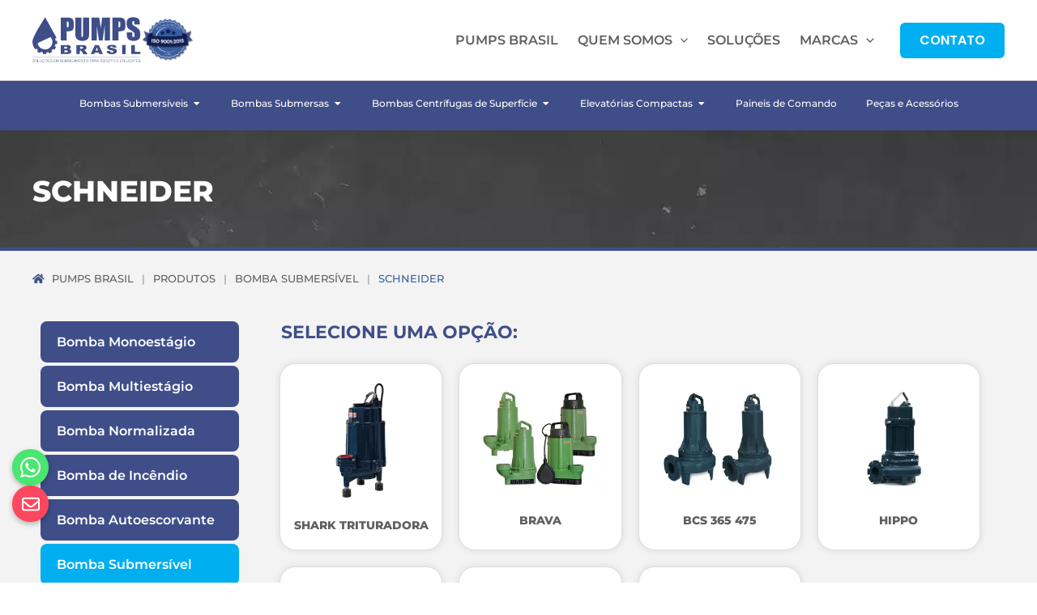

--- FILE ---
content_type: text/html; charset=UTF-8
request_url: https://pumpsbrasil.com.br/produtos/bomba-submersivel/schneider/
body_size: 93390
content:
<!DOCTYPE html>
<html lang="en-US">
<head><meta charset="UTF-8"><script>if(navigator.userAgent.match(/MSIE|Internet Explorer/i)||navigator.userAgent.match(/Trident\/7\..*?rv:11/i)){var href=document.location.href;if(!href.match(/[?&]nowprocket/)){if(href.indexOf("?")==-1){if(href.indexOf("#")==-1){document.location.href=href+"?nowprocket=1"}else{document.location.href=href.replace("#","?nowprocket=1#")}}else{if(href.indexOf("#")==-1){document.location.href=href+"&nowprocket=1"}else{document.location.href=href.replace("#","&nowprocket=1#")}}}}</script><script>class RocketLazyLoadScripts{constructor(){this.v="1.2.3",this.triggerEvents=["keydown","mousedown","mousemove","touchmove","touchstart","touchend","wheel"],this.userEventHandler=this._triggerListener.bind(this),this.touchStartHandler=this._onTouchStart.bind(this),this.touchMoveHandler=this._onTouchMove.bind(this),this.touchEndHandler=this._onTouchEnd.bind(this),this.clickHandler=this._onClick.bind(this),this.interceptedClicks=[],window.addEventListener("pageshow",t=>{this.persisted=t.persisted}),window.addEventListener("DOMContentLoaded",()=>{this._preconnect3rdParties()}),this.delayedScripts={normal:[],async:[],defer:[]},this.trash=[],this.allJQueries=[]}_addUserInteractionListener(t){if(document.hidden){t._triggerListener();return}this.triggerEvents.forEach(e=>window.addEventListener(e,t.userEventHandler,{passive:!0})),window.addEventListener("touchstart",t.touchStartHandler,{passive:!0}),window.addEventListener("mousedown",t.touchStartHandler),document.addEventListener("visibilitychange",t.userEventHandler)}_removeUserInteractionListener(){this.triggerEvents.forEach(t=>window.removeEventListener(t,this.userEventHandler,{passive:!0})),document.removeEventListener("visibilitychange",this.userEventHandler)}_onTouchStart(t){"HTML"!==t.target.tagName&&(window.addEventListener("touchend",this.touchEndHandler),window.addEventListener("mouseup",this.touchEndHandler),window.addEventListener("touchmove",this.touchMoveHandler,{passive:!0}),window.addEventListener("mousemove",this.touchMoveHandler),t.target.addEventListener("click",this.clickHandler),this._renameDOMAttribute(t.target,"onclick","rocket-onclick"),this._pendingClickStarted())}_onTouchMove(t){window.removeEventListener("touchend",this.touchEndHandler),window.removeEventListener("mouseup",this.touchEndHandler),window.removeEventListener("touchmove",this.touchMoveHandler,{passive:!0}),window.removeEventListener("mousemove",this.touchMoveHandler),t.target.removeEventListener("click",this.clickHandler),this._renameDOMAttribute(t.target,"rocket-onclick","onclick"),this._pendingClickFinished()}_onTouchEnd(t){window.removeEventListener("touchend",this.touchEndHandler),window.removeEventListener("mouseup",this.touchEndHandler),window.removeEventListener("touchmove",this.touchMoveHandler,{passive:!0}),window.removeEventListener("mousemove",this.touchMoveHandler)}_onClick(t){t.target.removeEventListener("click",this.clickHandler),this._renameDOMAttribute(t.target,"rocket-onclick","onclick"),this.interceptedClicks.push(t),t.preventDefault(),t.stopPropagation(),t.stopImmediatePropagation(),this._pendingClickFinished()}_replayClicks(){window.removeEventListener("touchstart",this.touchStartHandler,{passive:!0}),window.removeEventListener("mousedown",this.touchStartHandler),this.interceptedClicks.forEach(t=>{t.target.dispatchEvent(new MouseEvent("click",{view:t.view,bubbles:!0,cancelable:!0}))})}_waitForPendingClicks(){return new Promise(t=>{this._isClickPending?this._pendingClickFinished=t:t()})}_pendingClickStarted(){this._isClickPending=!0}_pendingClickFinished(){this._isClickPending=!1}_renameDOMAttribute(t,e,r){t.hasAttribute&&t.hasAttribute(e)&&(event.target.setAttribute(r,event.target.getAttribute(e)),event.target.removeAttribute(e))}_triggerListener(){this._removeUserInteractionListener(this),"loading"===document.readyState?document.addEventListener("DOMContentLoaded",this._loadEverythingNow.bind(this)):this._loadEverythingNow()}_preconnect3rdParties(){let t=[];document.querySelectorAll("script[type=rocketlazyloadscript]").forEach(e=>{if(e.hasAttribute("src")){let r=new URL(e.src).origin;r!==location.origin&&t.push({src:r,crossOrigin:e.crossOrigin||"module"===e.getAttribute("data-rocket-type")})}}),t=[...new Map(t.map(t=>[JSON.stringify(t),t])).values()],this._batchInjectResourceHints(t,"preconnect")}async _loadEverythingNow(){this.lastBreath=Date.now(),this._delayEventListeners(this),this._delayJQueryReady(this),this._handleDocumentWrite(),this._registerAllDelayedScripts(),this._preloadAllScripts(),await this._loadScriptsFromList(this.delayedScripts.normal),await this._loadScriptsFromList(this.delayedScripts.defer),await this._loadScriptsFromList(this.delayedScripts.async);try{await this._triggerDOMContentLoaded(),await this._triggerWindowLoad()}catch(t){console.error(t)}window.dispatchEvent(new Event("rocket-allScriptsLoaded")),this._waitForPendingClicks().then(()=>{this._replayClicks()}),this._emptyTrash()}_registerAllDelayedScripts(){document.querySelectorAll("script[type=rocketlazyloadscript]").forEach(t=>{t.hasAttribute("data-rocket-src")?t.hasAttribute("async")&&!1!==t.async?this.delayedScripts.async.push(t):t.hasAttribute("defer")&&!1!==t.defer||"module"===t.getAttribute("data-rocket-type")?this.delayedScripts.defer.push(t):this.delayedScripts.normal.push(t):this.delayedScripts.normal.push(t)})}async _transformScript(t){return new Promise((await this._littleBreath(),navigator.userAgent.indexOf("Firefox/")>0||""===navigator.vendor)?e=>{let r=document.createElement("script");[...t.attributes].forEach(t=>{let e=t.nodeName;"type"!==e&&("data-rocket-type"===e&&(e="type"),"data-rocket-src"===e&&(e="src"),r.setAttribute(e,t.nodeValue))}),t.text&&(r.text=t.text),r.hasAttribute("src")?(r.addEventListener("load",e),r.addEventListener("error",e)):(r.text=t.text,e());try{t.parentNode.replaceChild(r,t)}catch(i){e()}}:async e=>{function r(){t.setAttribute("data-rocket-status","failed"),e()}try{let i=t.getAttribute("data-rocket-type"),n=t.getAttribute("data-rocket-src");t.text,i?(t.type=i,t.removeAttribute("data-rocket-type")):t.removeAttribute("type"),t.addEventListener("load",function r(){t.setAttribute("data-rocket-status","executed"),e()}),t.addEventListener("error",r),n?(t.removeAttribute("data-rocket-src"),t.src=n):t.src="data:text/javascript;base64,"+window.btoa(unescape(encodeURIComponent(t.text)))}catch(s){r()}})}async _loadScriptsFromList(t){let e=t.shift();return e&&e.isConnected?(await this._transformScript(e),this._loadScriptsFromList(t)):Promise.resolve()}_preloadAllScripts(){this._batchInjectResourceHints([...this.delayedScripts.normal,...this.delayedScripts.defer,...this.delayedScripts.async],"preload")}_batchInjectResourceHints(t,e){var r=document.createDocumentFragment();t.forEach(t=>{let i=t.getAttribute&&t.getAttribute("data-rocket-src")||t.src;if(i){let n=document.createElement("link");n.href=i,n.rel=e,"preconnect"!==e&&(n.as="script"),t.getAttribute&&"module"===t.getAttribute("data-rocket-type")&&(n.crossOrigin=!0),t.crossOrigin&&(n.crossOrigin=t.crossOrigin),t.integrity&&(n.integrity=t.integrity),r.appendChild(n),this.trash.push(n)}}),document.head.appendChild(r)}_delayEventListeners(t){let e={};function r(t,r){!function t(r){!e[r]&&(e[r]={originalFunctions:{add:r.addEventListener,remove:r.removeEventListener},eventsToRewrite:[]},r.addEventListener=function(){arguments[0]=i(arguments[0]),e[r].originalFunctions.add.apply(r,arguments)},r.removeEventListener=function(){arguments[0]=i(arguments[0]),e[r].originalFunctions.remove.apply(r,arguments)});function i(t){return e[r].eventsToRewrite.indexOf(t)>=0?"rocket-"+t:t}}(t),e[t].eventsToRewrite.push(r)}function i(t,e){let r=t[e];Object.defineProperty(t,e,{get:()=>r||function(){},set(i){t["rocket"+e]=r=i}})}r(document,"DOMContentLoaded"),r(window,"DOMContentLoaded"),r(window,"load"),r(window,"pageshow"),r(document,"readystatechange"),i(document,"onreadystatechange"),i(window,"onload"),i(window,"onpageshow")}_delayJQueryReady(t){let e;function r(r){if(r&&r.fn&&!t.allJQueries.includes(r)){r.fn.ready=r.fn.init.prototype.ready=function(e){return t.domReadyFired?e.bind(document)(r):document.addEventListener("rocket-DOMContentLoaded",()=>e.bind(document)(r)),r([])};let i=r.fn.on;r.fn.on=r.fn.init.prototype.on=function(){if(this[0]===window){function t(t){return t.split(" ").map(t=>"load"===t||0===t.indexOf("load.")?"rocket-jquery-load":t).join(" ")}"string"==typeof arguments[0]||arguments[0]instanceof String?arguments[0]=t(arguments[0]):"object"==typeof arguments[0]&&Object.keys(arguments[0]).forEach(e=>{let r=arguments[0][e];delete arguments[0][e],arguments[0][t(e)]=r})}return i.apply(this,arguments),this},t.allJQueries.push(r)}e=r}r(window.jQuery),Object.defineProperty(window,"jQuery",{get:()=>e,set(t){r(t)}})}async _triggerDOMContentLoaded(){this.domReadyFired=!0,await this._littleBreath(),document.dispatchEvent(new Event("rocket-DOMContentLoaded")),await this._littleBreath(),window.dispatchEvent(new Event("rocket-DOMContentLoaded")),await this._littleBreath(),document.dispatchEvent(new Event("rocket-readystatechange")),await this._littleBreath(),document.rocketonreadystatechange&&document.rocketonreadystatechange()}async _triggerWindowLoad(){await this._littleBreath(),window.dispatchEvent(new Event("rocket-load")),await this._littleBreath(),window.rocketonload&&window.rocketonload(),await this._littleBreath(),this.allJQueries.forEach(t=>t(window).trigger("rocket-jquery-load")),await this._littleBreath();let t=new Event("rocket-pageshow");t.persisted=this.persisted,window.dispatchEvent(t),await this._littleBreath(),window.rocketonpageshow&&window.rocketonpageshow({persisted:this.persisted})}_handleDocumentWrite(){let t=new Map;document.write=document.writeln=function(e){let r=document.currentScript;r||console.error("WPRocket unable to document.write this: "+e);let i=document.createRange(),n=r.parentElement,s=t.get(r);void 0===s&&(s=r.nextSibling,t.set(r,s));let a=document.createDocumentFragment();i.setStart(a,0),a.appendChild(i.createContextualFragment(e)),n.insertBefore(a,s)}}async _littleBreath(){Date.now()-this.lastBreath>45&&(await this._requestAnimFrame(),this.lastBreath=Date.now())}async _requestAnimFrame(){return document.hidden?new Promise(t=>setTimeout(t)):new Promise(t=>requestAnimationFrame(t))}_emptyTrash(){this.trash.forEach(t=>t.remove())}static run(){let t=new RocketLazyLoadScripts;t._addUserInteractionListener(t)}}RocketLazyLoadScripts.run();</script>

<meta name="viewport" content="width=device-width, initial-scale=1">
	<link rel="profile" href="https://gmpg.org/xfn/11"> 
	<meta name='robots' content='index, follow, max-image-preview:large, max-snippet:-1, max-video-preview:-1' />

	<!-- This site is optimized with the Yoast SEO plugin v26.6 - https://yoast.com/wordpress/plugins/seo/ -->
	<title>SCHNEIDER - PUMPS BRASIL</title><link rel="preload" as="style" href="https://fonts.googleapis.com/css?family=Montserrat%3A400%2C%7CPoppins%3A600&#038;display=swap" /><link rel="stylesheet" href="https://fonts.googleapis.com/css?family=Montserrat%3A400%2C%7CPoppins%3A600&#038;display=swap" media="print" onload="this.media='all'" /><noscript><link rel="stylesheet" href="https://fonts.googleapis.com/css?family=Montserrat%3A400%2C%7CPoppins%3A600&#038;display=swap" /></noscript>
	<link rel="canonical" href="https://pumpsbrasil.com.br/produtos/bomba-submersivel/schneider/" />
	<meta property="og:locale" content="en_US" />
	<meta property="og:type" content="article" />
	<meta property="og:title" content="SCHNEIDER - PUMPS BRASIL" />
	<meta property="og:description" content="PUMPS BRASIL Page Bomba Monoestágio Bomba Multiestágio Bomba Normalizada Bomba de Incêndio Bomba Autoescorvante Bomba Submersível Bomba Submersa Bomba Vibratória (sapo) Estação Elevatória de Esgoto Compacta Skid de Pressurização Painel de Comando Acessórios Ver Produtos Ocultar Produtos Selecione uma OpÇÃO: Shark Trituradora BRAVA BCS 365 475 HIPPO BCS 255 355 BCS C5 205 305 220 [&hellip;]" />
	<meta property="og:url" content="https://pumpsbrasil.com.br/produtos/bomba-submersivel/schneider/" />
	<meta property="og:site_name" content="PUMPS BRASIL" />
	<meta property="article:modified_time" content="2024-07-29T19:54:48+00:00" />
	<meta property="og:image" content="https://pumpsbrasil.com.br/wp-content/uploads/elementor/thumbs/pumps-brasil-bomba-submersivel-shark-1-1-qiqxjfkzx5wtvwtw5y43c7qzdmfrtrcjg67vwybm8s.png" />
	<meta name="twitter:card" content="summary_large_image" />
	<script type="application/ld+json" class="yoast-schema-graph">{"@context":"https://schema.org","@graph":[{"@type":"WebPage","@id":"https://pumpsbrasil.com.br/produtos/bomba-submersivel/schneider/","url":"https://pumpsbrasil.com.br/produtos/bomba-submersivel/schneider/","name":"SCHNEIDER - PUMPS BRASIL","isPartOf":{"@id":"https://pumpsbrasil.com.br/#website"},"primaryImageOfPage":{"@id":"https://pumpsbrasil.com.br/produtos/bomba-submersivel/schneider/#primaryimage"},"image":{"@id":"https://pumpsbrasil.com.br/produtos/bomba-submersivel/schneider/#primaryimage"},"thumbnailUrl":"https://pumpsbrasil.com.br/wp-content/uploads/elementor/thumbs/pumps-brasil-bomba-submersivel-shark-1-1-qiqxjfkzx5wtvwtw5y43c7qzdmfrtrcjg67vwybm8s.png","datePublished":"2022-10-24T22:52:31+00:00","dateModified":"2024-07-29T19:54:48+00:00","breadcrumb":{"@id":"https://pumpsbrasil.com.br/produtos/bomba-submersivel/schneider/#breadcrumb"},"inLanguage":"en-US","potentialAction":[{"@type":"ReadAction","target":["https://pumpsbrasil.com.br/produtos/bomba-submersivel/schneider/"]}]},{"@type":"ImageObject","inLanguage":"en-US","@id":"https://pumpsbrasil.com.br/produtos/bomba-submersivel/schneider/#primaryimage","url":"https://pumpsbrasil.com.br/wp-content/uploads/elementor/thumbs/pumps-brasil-bomba-submersivel-shark-1-1-qiqxjfkzx5wtvwtw5y43c7qzdmfrtrcjg67vwybm8s.png","contentUrl":"https://pumpsbrasil.com.br/wp-content/uploads/elementor/thumbs/pumps-brasil-bomba-submersivel-shark-1-1-qiqxjfkzx5wtvwtw5y43c7qzdmfrtrcjg67vwybm8s.png"},{"@type":"BreadcrumbList","@id":"https://pumpsbrasil.com.br/produtos/bomba-submersivel/schneider/#breadcrumb","itemListElement":[{"@type":"ListItem","position":1,"name":"Home","item":"https://pumpsbrasil.com.br/"},{"@type":"ListItem","position":2,"name":"Produtos","item":"https://pumpsbrasil.com.br/produtos/"},{"@type":"ListItem","position":3,"name":"BOMBA SUBMERSÍVEL","item":"https://pumpsbrasil.com.br/produtos/bomba-submersivel/"},{"@type":"ListItem","position":4,"name":"SCHNEIDER"}]},{"@type":"WebSite","@id":"https://pumpsbrasil.com.br/#website","url":"https://pumpsbrasil.com.br/","name":"PUMPS BRASIL","description":"Bombas Hidráulicas","publisher":{"@id":"https://pumpsbrasil.com.br/#organization"},"potentialAction":[{"@type":"SearchAction","target":{"@type":"EntryPoint","urlTemplate":"https://pumpsbrasil.com.br/?s={search_term_string}"},"query-input":{"@type":"PropertyValueSpecification","valueRequired":true,"valueName":"search_term_string"}}],"inLanguage":"en-US"},{"@type":"Organization","@id":"https://pumpsbrasil.com.br/#organization","name":"PUMPS BRASIL","url":"https://pumpsbrasil.com.br/","logo":{"@type":"ImageObject","inLanguage":"en-US","@id":"https://pumpsbrasil.com.br/#/schema/logo/image/","url":"https://pumpsbrasil.com.br/wp-content/uploads/2024/12/logo-pumpsbr.svg","contentUrl":"https://pumpsbrasil.com.br/wp-content/uploads/2024/12/logo-pumpsbr.svg","width":327,"height":93,"caption":"PUMPS BRASIL"},"image":{"@id":"https://pumpsbrasil.com.br/#/schema/logo/image/"}}]}</script>
	<!-- / Yoast SEO plugin. -->


<link rel='dns-prefetch' href='//fonts.googleapis.com' />
<link rel='dns-prefetch' href='//use.fontawesome.com' />
<link href='https://fonts.gstatic.com' crossorigin rel='preconnect' />
<link rel="alternate" type="application/rss+xml" title="PUMPS BRASIL &raquo; Feed" href="https://pumpsbrasil.com.br/feed/" />
<link rel="alternate" type="application/rss+xml" title="PUMPS BRASIL &raquo; Comments Feed" href="https://pumpsbrasil.com.br/comments/feed/" />
<link rel="alternate" title="oEmbed (JSON)" type="application/json+oembed" href="https://pumpsbrasil.com.br/wp-json/oembed/1.0/embed?url=https%3A%2F%2Fpumpsbrasil.com.br%2Fprodutos%2Fbomba-submersivel%2Fschneider%2F" />
<link rel="alternate" title="oEmbed (XML)" type="text/xml+oembed" href="https://pumpsbrasil.com.br/wp-json/oembed/1.0/embed?url=https%3A%2F%2Fpumpsbrasil.com.br%2Fprodutos%2Fbomba-submersivel%2Fschneider%2F&#038;format=xml" />
<style id='wp-img-auto-sizes-contain-inline-css'>
img:is([sizes=auto i],[sizes^="auto," i]){contain-intrinsic-size:3000px 1500px}
/*# sourceURL=wp-img-auto-sizes-contain-inline-css */
</style>
<link rel='stylesheet' id='astra-theme-css-css' href='https://pumpsbrasil.com.br/wp-content/themes/astra/assets/css/minified/main.min.css?ver=4.11.18' media='all' />
<style id='astra-theme-css-inline-css'>
:root{--ast-post-nav-space:0;--ast-container-default-xlg-padding:3em;--ast-container-default-lg-padding:3em;--ast-container-default-slg-padding:2em;--ast-container-default-md-padding:3em;--ast-container-default-sm-padding:3em;--ast-container-default-xs-padding:2.4em;--ast-container-default-xxs-padding:1.8em;--ast-code-block-background:#EEEEEE;--ast-comment-inputs-background:#FAFAFA;--ast-normal-container-width:1280px;--ast-narrow-container-width:750px;--ast-blog-title-font-weight:normal;--ast-blog-meta-weight:inherit;--ast-global-color-primary:var(--ast-global-color-5);--ast-global-color-secondary:var(--ast-global-color-4);--ast-global-color-alternate-background:var(--ast-global-color-7);--ast-global-color-subtle-background:var(--ast-global-color-6);--ast-bg-style-guide:var( --ast-global-color-secondary,--ast-global-color-5 );--ast-shadow-style-guide:0px 0px 4px 0 #00000057;--ast-global-dark-bg-style:#fff;--ast-global-dark-lfs:#fbfbfb;--ast-widget-bg-color:#fafafa;--ast-wc-container-head-bg-color:#fbfbfb;--ast-title-layout-bg:#eeeeee;--ast-search-border-color:#e7e7e7;--ast-lifter-hover-bg:#e6e6e6;--ast-gallery-block-color:#000;--srfm-color-input-label:var(--ast-global-color-2);}html{font-size:112.5%;}a{color:var(--ast-global-color-2);}a:hover,a:focus{color:var(--ast-global-color-1);}body,button,input,select,textarea,.ast-button,.ast-custom-button{font-family:'Montserrat',sans-serif;font-weight:inherit;font-size:18px;font-size:1rem;line-height:var(--ast-body-line-height,1.5em);}blockquote{color:var(--ast-global-color-6);}h1,h2,h3,h4,h5,h6,.entry-content :where(h1,h2,h3,h4,h5,h6),.site-title,.site-title a{font-family:'Montserrat',sans-serif;line-height:1.2em;}.site-title{font-size:35px;font-size:1.9444444444444rem;display:none;}header .custom-logo-link img{max-width:200px;width:200px;}.astra-logo-svg{width:200px;}.site-header .site-description{font-size:15px;font-size:0.83333333333333rem;display:none;}.entry-title{font-size:30px;font-size:1.6666666666667rem;}.archive .ast-article-post .ast-article-inner,.blog .ast-article-post .ast-article-inner,.archive .ast-article-post .ast-article-inner:hover,.blog .ast-article-post .ast-article-inner:hover{overflow:hidden;}h1,.entry-content :where(h1){font-size:42px;font-size:2.3333333333333rem;font-family:'Montserrat',sans-serif;line-height:1.4em;}h2,.entry-content :where(h2){font-size:36px;font-size:2rem;font-family:'Montserrat',sans-serif;line-height:1.3em;}h3,.entry-content :where(h3){font-size:28px;font-size:1.5555555555556rem;font-family:'Montserrat',sans-serif;line-height:1.3em;}h4,.entry-content :where(h4){font-size:24px;font-size:1.3333333333333rem;line-height:1.2em;font-family:'Montserrat',sans-serif;}h5,.entry-content :where(h5){font-size:22px;font-size:1.2222222222222rem;line-height:1.2em;font-family:'Montserrat',sans-serif;}h6,.entry-content :where(h6){font-size:20px;font-size:1.1111111111111rem;line-height:1.25em;font-family:'Montserrat',sans-serif;}::selection{background-color:var(--ast-global-color-0);color:#ffffff;}body,h1,h2,h3,h4,h5,h6,.entry-title a,.entry-content :where(h1,h2,h3,h4,h5,h6){color:var(--ast-global-color-6);}.tagcloud a:hover,.tagcloud a:focus,.tagcloud a.current-item{color:#000000;border-color:var(--ast-global-color-2);background-color:var(--ast-global-color-2);}input:focus,input[type="text"]:focus,input[type="email"]:focus,input[type="url"]:focus,input[type="password"]:focus,input[type="reset"]:focus,input[type="search"]:focus,textarea:focus{border-color:var(--ast-global-color-2);}input[type="radio"]:checked,input[type=reset],input[type="checkbox"]:checked,input[type="checkbox"]:hover:checked,input[type="checkbox"]:focus:checked,input[type=range]::-webkit-slider-thumb{border-color:var(--ast-global-color-2);background-color:var(--ast-global-color-2);box-shadow:none;}.site-footer a:hover + .post-count,.site-footer a:focus + .post-count{background:var(--ast-global-color-2);border-color:var(--ast-global-color-2);}.single .nav-links .nav-previous,.single .nav-links .nav-next{color:var(--ast-global-color-2);}.entry-meta,.entry-meta *{line-height:1.45;color:var(--ast-global-color-2);}.entry-meta a:not(.ast-button):hover,.entry-meta a:not(.ast-button):hover *,.entry-meta a:not(.ast-button):focus,.entry-meta a:not(.ast-button):focus *,.page-links > .page-link,.page-links .page-link:hover,.post-navigation a:hover{color:var(--ast-global-color-1);}#cat option,.secondary .calendar_wrap thead a,.secondary .calendar_wrap thead a:visited{color:var(--ast-global-color-2);}.secondary .calendar_wrap #today,.ast-progress-val span{background:var(--ast-global-color-2);}.secondary a:hover + .post-count,.secondary a:focus + .post-count{background:var(--ast-global-color-2);border-color:var(--ast-global-color-2);}.calendar_wrap #today > a{color:#000000;}.page-links .page-link,.single .post-navigation a{color:var(--ast-global-color-2);}.ast-search-menu-icon .search-form button.search-submit{padding:0 4px;}.ast-search-menu-icon form.search-form{padding-right:0;}.ast-search-menu-icon.slide-search input.search-field{width:0;}.ast-header-search .ast-search-menu-icon.ast-dropdown-active .search-form,.ast-header-search .ast-search-menu-icon.ast-dropdown-active .search-field:focus{transition:all 0.2s;}.search-form input.search-field:focus{outline:none;}.astra-logo-svg:not(.sticky-custom-logo .astra-logo-svg,.transparent-custom-logo .astra-logo-svg,.advanced-header-logo .astra-logo-svg){height:57px;}.ast-archive-title{color:var(--ast-global-color-3);}.widget-title,.widget .wp-block-heading{font-size:25px;font-size:1.3888888888889rem;color:var(--ast-global-color-3);}.ast-single-post .entry-content a,.ast-comment-content a:not(.ast-comment-edit-reply-wrap a){text-decoration:underline;}.ast-single-post .wp-block-button .wp-block-button__link,.ast-single-post .elementor-widget-button .elementor-button,.ast-single-post .entry-content .uagb-tab a,.ast-single-post .entry-content .uagb-ifb-cta a,.ast-single-post .entry-content .wp-block-uagb-buttons a,.ast-single-post .entry-content .uabb-module-content a,.ast-single-post .entry-content .uagb-post-grid a,.ast-single-post .entry-content .uagb-timeline a,.ast-single-post .entry-content .uagb-toc__wrap a,.ast-single-post .entry-content .uagb-taxomony-box a,.entry-content .wp-block-latest-posts > li > a,.ast-single-post .entry-content .wp-block-file__button,a.ast-post-filter-single,.ast-single-post .wp-block-buttons .wp-block-button.is-style-outline .wp-block-button__link,.ast-single-post .ast-comment-content .comment-reply-link,.ast-single-post .ast-comment-content .comment-edit-link{text-decoration:none;}.ast-search-menu-icon.slide-search a:focus-visible:focus-visible,.astra-search-icon:focus-visible,#close:focus-visible,a:focus-visible,.ast-menu-toggle:focus-visible,.site .skip-link:focus-visible,.wp-block-loginout input:focus-visible,.wp-block-search.wp-block-search__button-inside .wp-block-search__inside-wrapper,.ast-header-navigation-arrow:focus-visible,.ast-orders-table__row .ast-orders-table__cell:focus-visible,a#ast-apply-coupon:focus-visible,#ast-apply-coupon:focus-visible,#close:focus-visible,.button.search-submit:focus-visible,#search_submit:focus,.normal-search:focus-visible,.ast-header-account-wrap:focus-visible,.astra-cart-drawer-close:focus,.ast-single-variation:focus,.ast-button:focus{outline-style:dotted;outline-color:inherit;outline-width:thin;}input:focus,input[type="text"]:focus,input[type="email"]:focus,input[type="url"]:focus,input[type="password"]:focus,input[type="reset"]:focus,input[type="search"]:focus,input[type="number"]:focus,textarea:focus,.wp-block-search__input:focus,[data-section="section-header-mobile-trigger"] .ast-button-wrap .ast-mobile-menu-trigger-minimal:focus,.ast-mobile-popup-drawer.active .menu-toggle-close:focus,#ast-scroll-top:focus,#coupon_code:focus,#ast-coupon-code:focus{border-style:dotted;border-color:inherit;border-width:thin;}input{outline:none;}.site-logo-img img{ transition:all 0.2s linear;}body .ast-oembed-container *{position:absolute;top:0;width:100%;height:100%;left:0;}body .wp-block-embed-pocket-casts .ast-oembed-container *{position:unset;}.ast-single-post-featured-section + article {margin-top: 2em;}.site-content .ast-single-post-featured-section img {width: 100%;overflow: hidden;object-fit: cover;}.site > .ast-single-related-posts-container {margin-top: 0;}@media (min-width: 922px) {.ast-desktop .ast-container--narrow {max-width: var(--ast-narrow-container-width);margin: 0 auto;}}.ast-page-builder-template .hentry {margin: 0;}.ast-page-builder-template .site-content > .ast-container {max-width: 100%;padding: 0;}.ast-page-builder-template .site .site-content #primary {padding: 0;margin: 0;}.ast-page-builder-template .no-results {text-align: center;margin: 4em auto;}.ast-page-builder-template .ast-pagination {padding: 2em;}.ast-page-builder-template .entry-header.ast-no-title.ast-no-thumbnail {margin-top: 0;}.ast-page-builder-template .entry-header.ast-header-without-markup {margin-top: 0;margin-bottom: 0;}.ast-page-builder-template .entry-header.ast-no-title.ast-no-meta {margin-bottom: 0;}.ast-page-builder-template.single .post-navigation {padding-bottom: 2em;}.ast-page-builder-template.single-post .site-content > .ast-container {max-width: 100%;}.ast-page-builder-template .entry-header {margin-top: 2em;margin-left: auto;margin-right: auto;}.ast-page-builder-template .ast-archive-description {margin: 2em auto 0;padding-left: 20px;padding-right: 20px;}.ast-page-builder-template .ast-row {margin-left: 0;margin-right: 0;}.single.ast-page-builder-template .entry-header + .entry-content,.single.ast-page-builder-template .ast-single-entry-banner + .site-content article .entry-content {margin-bottom: 2em;}@media(min-width: 921px) {.ast-page-builder-template.archive.ast-right-sidebar .ast-row article,.ast-page-builder-template.archive.ast-left-sidebar .ast-row article {padding-left: 0;padding-right: 0;}}@media (max-width:921.9px){#ast-desktop-header{display:none;}}@media (min-width:922px){#ast-mobile-header{display:none;}}.wp-block-buttons.aligncenter{justify-content:center;}@media (max-width:921px){.ast-theme-transparent-header #primary,.ast-theme-transparent-header #secondary{padding:0;}}@media (max-width:921px){.ast-plain-container.ast-no-sidebar #primary{padding:0;}}.ast-plain-container.ast-no-sidebar #primary{margin-top:0;margin-bottom:0;}.wp-block-button.is-style-outline .wp-block-button__link{border-color:#f9551f;}div.wp-block-button.is-style-outline > .wp-block-button__link:not(.has-text-color),div.wp-block-button.wp-block-button__link.is-style-outline:not(.has-text-color){color:#f9551f;}.wp-block-button.is-style-outline .wp-block-button__link:hover,.wp-block-buttons .wp-block-button.is-style-outline .wp-block-button__link:focus,.wp-block-buttons .wp-block-button.is-style-outline > .wp-block-button__link:not(.has-text-color):hover,.wp-block-buttons .wp-block-button.wp-block-button__link.is-style-outline:not(.has-text-color):hover{color:var(--ast-global-color-5);background-color:#ff4200;border-color:#ff4200;}.post-page-numbers.current .page-link,.ast-pagination .page-numbers.current{color:#ffffff;border-color:var(--ast-global-color-0);background-color:var(--ast-global-color-0);}.wp-block-button.is-style-outline .wp-block-button__link.wp-element-button,.ast-outline-button{border-color:#f9551f;font-family:'Poppins',sans-serif;font-weight:600;font-size:17px;font-size:0.94444444444444rem;line-height:1em;border-top-left-radius:6px;border-top-right-radius:6px;border-bottom-right-radius:6px;border-bottom-left-radius:6px;}.wp-block-buttons .wp-block-button.is-style-outline > .wp-block-button__link:not(.has-text-color),.wp-block-buttons .wp-block-button.wp-block-button__link.is-style-outline:not(.has-text-color),.ast-outline-button{color:#f9551f;}.wp-block-button.is-style-outline .wp-block-button__link:hover,.wp-block-buttons .wp-block-button.is-style-outline .wp-block-button__link:focus,.wp-block-buttons .wp-block-button.is-style-outline > .wp-block-button__link:not(.has-text-color):hover,.wp-block-buttons .wp-block-button.wp-block-button__link.is-style-outline:not(.has-text-color):hover,.ast-outline-button:hover,.ast-outline-button:focus,.wp-block-uagb-buttons-child .uagb-buttons-repeater.ast-outline-button:hover,.wp-block-uagb-buttons-child .uagb-buttons-repeater.ast-outline-button:focus{color:var(--ast-global-color-5);background-color:#ff4200;border-color:#ff4200;}.wp-block-button .wp-block-button__link.wp-element-button.is-style-outline:not(.has-background),.wp-block-button.is-style-outline>.wp-block-button__link.wp-element-button:not(.has-background),.ast-outline-button{background-color:#f9551f;}.entry-content[data-ast-blocks-layout] > figure{margin-bottom:1em;}h1.widget-title{font-weight:inherit;}h2.widget-title{font-weight:inherit;}h3.widget-title{font-weight:inherit;}.elementor-widget-container .elementor-loop-container .e-loop-item[data-elementor-type="loop-item"]{width:100%;}#page{display:flex;flex-direction:column;min-height:100vh;}.ast-404-layout-1 h1.page-title{color:var(--ast-global-color-2);}.single .post-navigation a{line-height:1em;height:inherit;}.error-404 .page-sub-title{font-size:1.5rem;font-weight:inherit;}.search .site-content .content-area .search-form{margin-bottom:0;}#page .site-content{flex-grow:1;}.widget{margin-bottom:1.25em;}#secondary li{line-height:1.5em;}#secondary .wp-block-group h2{margin-bottom:0.7em;}#secondary h2{font-size:1.7rem;}.ast-separate-container .ast-article-post,.ast-separate-container .ast-article-single,.ast-separate-container .comment-respond{padding:3em;}.ast-separate-container .ast-article-single .ast-article-single{padding:0;}.ast-article-single .wp-block-post-template-is-layout-grid{padding-left:0;}.ast-separate-container .comments-title,.ast-narrow-container .comments-title{padding:1.5em 2em;}.ast-page-builder-template .comment-form-textarea,.ast-comment-formwrap .ast-grid-common-col{padding:0;}.ast-comment-formwrap{padding:0;display:inline-flex;column-gap:20px;width:100%;margin-left:0;margin-right:0;}.comments-area textarea#comment:focus,.comments-area textarea#comment:active,.comments-area .ast-comment-formwrap input[type="text"]:focus,.comments-area .ast-comment-formwrap input[type="text"]:active {box-shadow:none;outline:none;}.archive.ast-page-builder-template .entry-header{margin-top:2em;}.ast-page-builder-template .ast-comment-formwrap{width:100%;}.entry-title{margin-bottom:0.5em;}.ast-archive-description p{font-size:inherit;font-weight:inherit;line-height:inherit;}.ast-separate-container .ast-comment-list li.depth-1,.hentry{margin-bottom:2em;}@media (min-width:921px){.ast-left-sidebar.ast-page-builder-template #secondary,.archive.ast-right-sidebar.ast-page-builder-template .site-main{padding-left:20px;padding-right:20px;}}@media (max-width:544px){.ast-comment-formwrap.ast-row{column-gap:10px;display:inline-block;}#ast-commentform .ast-grid-common-col{position:relative;width:100%;}}@media (min-width:1201px){.ast-separate-container .ast-article-post,.ast-separate-container .ast-article-single,.ast-separate-container .ast-author-box,.ast-separate-container .ast-404-layout-1,.ast-separate-container .no-results{padding:3em;}}@media (max-width:921px){.ast-left-sidebar #content > .ast-container{display:flex;flex-direction:column-reverse;width:100%;}}@media (min-width:922px){.ast-separate-container.ast-right-sidebar #primary,.ast-separate-container.ast-left-sidebar #primary{border:0;}.search-no-results.ast-separate-container #primary{margin-bottom:4em;}}.wp-block-button .wp-block-button__link{color:var(--ast-global-color-5);}.wp-block-button .wp-block-button__link:hover,.wp-block-button .wp-block-button__link:focus{color:var(--ast-global-color-5);background-color:#ff4200;border-color:#ff4200;}.elementor-widget-heading h1.elementor-heading-title{line-height:1.4em;}.elementor-widget-heading h2.elementor-heading-title{line-height:1.3em;}.elementor-widget-heading h3.elementor-heading-title{line-height:1.3em;}.elementor-widget-heading h4.elementor-heading-title{line-height:1.2em;}.elementor-widget-heading h5.elementor-heading-title{line-height:1.2em;}.elementor-widget-heading h6.elementor-heading-title{line-height:1.25em;}.wp-block-button .wp-block-button__link,.wp-block-search .wp-block-search__button,body .wp-block-file .wp-block-file__button{border-color:#f9551f;background-color:#f9551f;color:var(--ast-global-color-5);font-family:'Poppins',sans-serif;font-weight:600;line-height:1em;font-size:17px;font-size:0.94444444444444rem;border-top-left-radius:6px;border-top-right-radius:6px;border-bottom-right-radius:6px;border-bottom-left-radius:6px;padding-top:15px;padding-right:30px;padding-bottom:15px;padding-left:30px;}@media (max-width:921px){.wp-block-button .wp-block-button__link,.wp-block-search .wp-block-search__button,body .wp-block-file .wp-block-file__button{padding-top:14px;padding-right:28px;padding-bottom:14px;padding-left:28px;}}@media (max-width:544px){.wp-block-button .wp-block-button__link,.wp-block-search .wp-block-search__button,body .wp-block-file .wp-block-file__button{padding-top:12px;padding-right:24px;padding-bottom:12px;padding-left:24px;}}.menu-toggle,button,.ast-button,.ast-custom-button,.button,input#submit,input[type="button"],input[type="submit"],input[type="reset"],form[CLASS*="wp-block-search__"].wp-block-search .wp-block-search__inside-wrapper .wp-block-search__button,body .wp-block-file .wp-block-file__button,.search .search-submit{border-style:solid;border-top-width:0;border-right-width:0;border-left-width:0;border-bottom-width:0;color:var(--ast-global-color-5);border-color:#f9551f;background-color:#f9551f;padding-top:15px;padding-right:30px;padding-bottom:15px;padding-left:30px;font-family:'Poppins',sans-serif;font-weight:600;font-size:17px;font-size:0.94444444444444rem;line-height:1em;border-top-left-radius:6px;border-top-right-radius:6px;border-bottom-right-radius:6px;border-bottom-left-radius:6px;}button:focus,.menu-toggle:hover,button:hover,.ast-button:hover,.ast-custom-button:hover .button:hover,.ast-custom-button:hover ,input[type=reset]:hover,input[type=reset]:focus,input#submit:hover,input#submit:focus,input[type="button"]:hover,input[type="button"]:focus,input[type="submit"]:hover,input[type="submit"]:focus,form[CLASS*="wp-block-search__"].wp-block-search .wp-block-search__inside-wrapper .wp-block-search__button:hover,form[CLASS*="wp-block-search__"].wp-block-search .wp-block-search__inside-wrapper .wp-block-search__button:focus,body .wp-block-file .wp-block-file__button:hover,body .wp-block-file .wp-block-file__button:focus{color:var(--ast-global-color-5);background-color:#ff4200;border-color:#ff4200;}form[CLASS*="wp-block-search__"].wp-block-search .wp-block-search__inside-wrapper .wp-block-search__button.has-icon{padding-top:calc(15px - 3px);padding-right:calc(30px - 3px);padding-bottom:calc(15px - 3px);padding-left:calc(30px - 3px);}@media (max-width:921px){.menu-toggle,button,.ast-button,.ast-custom-button,.button,input#submit,input[type="button"],input[type="submit"],input[type="reset"],form[CLASS*="wp-block-search__"].wp-block-search .wp-block-search__inside-wrapper .wp-block-search__button,body .wp-block-file .wp-block-file__button,.search .search-submit{padding-top:14px;padding-right:28px;padding-bottom:14px;padding-left:28px;}}@media (max-width:544px){.menu-toggle,button,.ast-button,.ast-custom-button,.button,input#submit,input[type="button"],input[type="submit"],input[type="reset"],form[CLASS*="wp-block-search__"].wp-block-search .wp-block-search__inside-wrapper .wp-block-search__button,body .wp-block-file .wp-block-file__button,.search .search-submit{padding-top:12px;padding-right:24px;padding-bottom:12px;padding-left:24px;}}@media (max-width:921px){.ast-mobile-header-stack .main-header-bar .ast-search-menu-icon{display:inline-block;}.ast-header-break-point.ast-header-custom-item-outside .ast-mobile-header-stack .main-header-bar .ast-search-icon{margin:0;}.ast-comment-avatar-wrap img{max-width:2.5em;}.ast-comment-meta{padding:0 1.8888em 1.3333em;}.ast-separate-container .ast-comment-list li.depth-1{padding:1.5em 2.14em;}.ast-separate-container .comment-respond{padding:2em 2.14em;}}@media (min-width:544px){.ast-container{max-width:100%;}}@media (max-width:544px){.ast-separate-container .ast-article-post,.ast-separate-container .ast-article-single,.ast-separate-container .comments-title,.ast-separate-container .ast-archive-description{padding:1.5em 1em;}.ast-separate-container #content .ast-container{padding-left:0.54em;padding-right:0.54em;}.ast-separate-container .ast-comment-list .bypostauthor{padding:.5em;}.ast-search-menu-icon.ast-dropdown-active .search-field{width:170px;}} #ast-mobile-header .ast-site-header-cart-li a{pointer-events:none;}@media (max-width:921px){.site-title{display:none;}.site-header .site-description{display:none;}h1,.entry-content :where(h1){font-size:30px;}h2,.entry-content :where(h2){font-size:25px;}h3,.entry-content :where(h3){font-size:20px;}.astra-logo-svg{width:175px;}.astra-logo-svg:not(.sticky-custom-logo .astra-logo-svg,.transparent-custom-logo .astra-logo-svg,.advanced-header-logo .astra-logo-svg){height:76px;}header .custom-logo-link img,.ast-header-break-point .site-logo-img .custom-mobile-logo-link img{max-width:175px;width:175px;}}@media (max-width:544px){.site-title{display:none;}.site-header .site-description{display:none;}h1,.entry-content :where(h1){font-size:30px;}h2,.entry-content :where(h2){font-size:25px;}h3,.entry-content :where(h3){font-size:20px;}header .custom-logo-link img,.ast-header-break-point .site-branding img,.ast-header-break-point .custom-logo-link img{max-width:135px;width:135px;}.astra-logo-svg{width:135px;}.astra-logo-svg:not(.sticky-custom-logo .astra-logo-svg,.transparent-custom-logo .astra-logo-svg,.advanced-header-logo .astra-logo-svg){height:59px;}.ast-header-break-point .site-logo-img .custom-mobile-logo-link img{max-width:135px;}}@media (max-width:921px){html{font-size:102.6%;}}@media (max-width:544px){html{font-size:102.6%;}}@media (min-width:922px){.ast-container{max-width:1320px;}}@media (min-width:922px){.site-content .ast-container{display:flex;}}@media (max-width:921px){.site-content .ast-container{flex-direction:column;}}@media (min-width:922px){.main-header-menu .sub-menu .menu-item.ast-left-align-sub-menu:hover > .sub-menu,.main-header-menu .sub-menu .menu-item.ast-left-align-sub-menu.focus > .sub-menu{margin-left:-0px;}}.site .comments-area{padding-bottom:3em;}.wp-block-file {display: flex;align-items: center;flex-wrap: wrap;justify-content: space-between;}.wp-block-pullquote {border: none;}.wp-block-pullquote blockquote::before {content: "\201D";font-family: "Helvetica",sans-serif;display: flex;transform: rotate( 180deg );font-size: 6rem;font-style: normal;line-height: 1;font-weight: bold;align-items: center;justify-content: center;}.has-text-align-right > blockquote::before {justify-content: flex-start;}.has-text-align-left > blockquote::before {justify-content: flex-end;}figure.wp-block-pullquote.is-style-solid-color blockquote {max-width: 100%;text-align: inherit;}:root {--wp--custom--ast-default-block-top-padding: 3em;--wp--custom--ast-default-block-right-padding: 3em;--wp--custom--ast-default-block-bottom-padding: 3em;--wp--custom--ast-default-block-left-padding: 3em;--wp--custom--ast-container-width: 1280px;--wp--custom--ast-content-width-size: 1280px;--wp--custom--ast-wide-width-size: calc(1280px + var(--wp--custom--ast-default-block-left-padding) + var(--wp--custom--ast-default-block-right-padding));}.ast-narrow-container {--wp--custom--ast-content-width-size: 750px;--wp--custom--ast-wide-width-size: 750px;}@media(max-width: 921px) {:root {--wp--custom--ast-default-block-top-padding: 3em;--wp--custom--ast-default-block-right-padding: 2em;--wp--custom--ast-default-block-bottom-padding: 3em;--wp--custom--ast-default-block-left-padding: 2em;}}@media(max-width: 544px) {:root {--wp--custom--ast-default-block-top-padding: 3em;--wp--custom--ast-default-block-right-padding: 1.5em;--wp--custom--ast-default-block-bottom-padding: 3em;--wp--custom--ast-default-block-left-padding: 1.5em;}}.entry-content > .wp-block-group,.entry-content > .wp-block-cover,.entry-content > .wp-block-columns {padding-top: var(--wp--custom--ast-default-block-top-padding);padding-right: var(--wp--custom--ast-default-block-right-padding);padding-bottom: var(--wp--custom--ast-default-block-bottom-padding);padding-left: var(--wp--custom--ast-default-block-left-padding);}.ast-plain-container.ast-no-sidebar .entry-content > .alignfull,.ast-page-builder-template .ast-no-sidebar .entry-content > .alignfull {margin-left: calc( -50vw + 50%);margin-right: calc( -50vw + 50%);max-width: 100vw;width: 100vw;}.ast-plain-container.ast-no-sidebar .entry-content .alignfull .alignfull,.ast-page-builder-template.ast-no-sidebar .entry-content .alignfull .alignfull,.ast-plain-container.ast-no-sidebar .entry-content .alignfull .alignwide,.ast-page-builder-template.ast-no-sidebar .entry-content .alignfull .alignwide,.ast-plain-container.ast-no-sidebar .entry-content .alignwide .alignfull,.ast-page-builder-template.ast-no-sidebar .entry-content .alignwide .alignfull,.ast-plain-container.ast-no-sidebar .entry-content .alignwide .alignwide,.ast-page-builder-template.ast-no-sidebar .entry-content .alignwide .alignwide,.ast-plain-container.ast-no-sidebar .entry-content .wp-block-column .alignfull,.ast-page-builder-template.ast-no-sidebar .entry-content .wp-block-column .alignfull,.ast-plain-container.ast-no-sidebar .entry-content .wp-block-column .alignwide,.ast-page-builder-template.ast-no-sidebar .entry-content .wp-block-column .alignwide {margin-left: auto;margin-right: auto;width: 100%;}[data-ast-blocks-layout] .wp-block-separator:not(.is-style-dots) {height: 0;}[data-ast-blocks-layout] .wp-block-separator {margin: 20px auto;}[data-ast-blocks-layout] .wp-block-separator:not(.is-style-wide):not(.is-style-dots) {max-width: 100px;}[data-ast-blocks-layout] .wp-block-separator.has-background {padding: 0;}.entry-content[data-ast-blocks-layout] > * {max-width: var(--wp--custom--ast-content-width-size);margin-left: auto;margin-right: auto;}.entry-content[data-ast-blocks-layout] > .alignwide {max-width: var(--wp--custom--ast-wide-width-size);}.entry-content[data-ast-blocks-layout] .alignfull {max-width: none;}.entry-content .wp-block-columns {margin-bottom: 0;}blockquote {margin: 1.5em;border-color: rgba(0,0,0,0.05);}.wp-block-quote:not(.has-text-align-right):not(.has-text-align-center) {border-left: 5px solid rgba(0,0,0,0.05);}.has-text-align-right > blockquote,blockquote.has-text-align-right {border-right: 5px solid rgba(0,0,0,0.05);}.has-text-align-left > blockquote,blockquote.has-text-align-left {border-left: 5px solid rgba(0,0,0,0.05);}.wp-block-site-tagline,.wp-block-latest-posts .read-more {margin-top: 15px;}.wp-block-loginout p label {display: block;}.wp-block-loginout p:not(.login-remember):not(.login-submit) input {width: 100%;}.wp-block-loginout input:focus {border-color: transparent;}.wp-block-loginout input:focus {outline: thin dotted;}.entry-content .wp-block-media-text .wp-block-media-text__content {padding: 0 0 0 8%;}.entry-content .wp-block-media-text.has-media-on-the-right .wp-block-media-text__content {padding: 0 8% 0 0;}.entry-content .wp-block-media-text.has-background .wp-block-media-text__content {padding: 8%;}.entry-content .wp-block-cover:not([class*="background-color"]):not(.has-text-color.has-link-color) .wp-block-cover__inner-container,.entry-content .wp-block-cover:not([class*="background-color"]) .wp-block-cover-image-text,.entry-content .wp-block-cover:not([class*="background-color"]) .wp-block-cover-text,.entry-content .wp-block-cover-image:not([class*="background-color"]) .wp-block-cover__inner-container,.entry-content .wp-block-cover-image:not([class*="background-color"]) .wp-block-cover-image-text,.entry-content .wp-block-cover-image:not([class*="background-color"]) .wp-block-cover-text {color: var(--ast-global-color-primary,var(--ast-global-color-5));}.wp-block-loginout .login-remember input {width: 1.1rem;height: 1.1rem;margin: 0 5px 4px 0;vertical-align: middle;}.wp-block-latest-posts > li > *:first-child,.wp-block-latest-posts:not(.is-grid) > li:first-child {margin-top: 0;}.entry-content > .wp-block-buttons,.entry-content > .wp-block-uagb-buttons {margin-bottom: 1.5em;}.wp-block-search__inside-wrapper .wp-block-search__input {padding: 0 10px;color: var(--ast-global-color-3);background: var(--ast-global-color-primary,var(--ast-global-color-5));border-color: var(--ast-border-color);}.wp-block-latest-posts .read-more {margin-bottom: 1.5em;}.wp-block-search__no-button .wp-block-search__inside-wrapper .wp-block-search__input {padding-top: 5px;padding-bottom: 5px;}.wp-block-latest-posts .wp-block-latest-posts__post-date,.wp-block-latest-posts .wp-block-latest-posts__post-author {font-size: 1rem;}.wp-block-latest-posts > li > *,.wp-block-latest-posts:not(.is-grid) > li {margin-top: 12px;margin-bottom: 12px;}.ast-page-builder-template .entry-content[data-ast-blocks-layout] > .alignwide:where(:not(.uagb-is-root-container):not(.spectra-is-root-container)) > * {max-width: var(--wp--custom--ast-wide-width-size);}.ast-page-builder-template .entry-content[data-ast-blocks-layout] > .inherit-container-width > *,.ast-page-builder-template .entry-content[data-ast-blocks-layout] > *:not(.wp-block-group):where(:not(.uagb-is-root-container):not(.spectra-is-root-container)) > *,.entry-content[data-ast-blocks-layout] > .wp-block-cover .wp-block-cover__inner-container {max-width: var(--wp--custom--ast-content-width-size) ;margin-left: auto;margin-right: auto;}.ast-page-builder-template .entry-content[data-ast-blocks-layout] > *,.ast-page-builder-template .entry-content[data-ast-blocks-layout] > .alignfull:where(:not(.wp-block-group):not(.uagb-is-root-container):not(.spectra-is-root-container)) > * {max-width: none;}.entry-content[data-ast-blocks-layout] .wp-block-cover:not(.alignleft):not(.alignright) {width: auto;}@media(max-width: 1200px) {.ast-separate-container .entry-content > .alignfull,.ast-separate-container .entry-content[data-ast-blocks-layout] > .alignwide,.ast-plain-container .entry-content[data-ast-blocks-layout] > .alignwide,.ast-plain-container .entry-content .alignfull {margin-left: calc(-1 * min(var(--ast-container-default-xlg-padding),20px)) ;margin-right: calc(-1 * min(var(--ast-container-default-xlg-padding),20px));}}@media(min-width: 1201px) {.ast-separate-container .entry-content > .alignfull {margin-left: calc(-1 * var(--ast-container-default-xlg-padding) );margin-right: calc(-1 * var(--ast-container-default-xlg-padding) );}.ast-separate-container .entry-content[data-ast-blocks-layout] > .alignwide,.ast-plain-container .entry-content[data-ast-blocks-layout] > .alignwide {margin-left: calc(-1 * var(--wp--custom--ast-default-block-left-padding) );margin-right: calc(-1 * var(--wp--custom--ast-default-block-right-padding) );}}@media(min-width: 921px) {.ast-separate-container .entry-content .wp-block-group.alignwide:not(.inherit-container-width) > :where(:not(.alignleft):not(.alignright)),.ast-plain-container .entry-content .wp-block-group.alignwide:not(.inherit-container-width) > :where(:not(.alignleft):not(.alignright)) {max-width: calc( var(--wp--custom--ast-content-width-size) + 80px );}.ast-plain-container.ast-right-sidebar .entry-content[data-ast-blocks-layout] .alignfull,.ast-plain-container.ast-left-sidebar .entry-content[data-ast-blocks-layout] .alignfull {margin-left: -60px;margin-right: -60px;}}@media(min-width: 544px) {.entry-content > .alignleft {margin-right: 20px;}.entry-content > .alignright {margin-left: 20px;}}@media (max-width:544px){.wp-block-columns .wp-block-column:not(:last-child){margin-bottom:20px;}.wp-block-latest-posts{margin:0;}}@media( max-width: 600px ) {.entry-content .wp-block-media-text .wp-block-media-text__content,.entry-content .wp-block-media-text.has-media-on-the-right .wp-block-media-text__content {padding: 8% 0 0;}.entry-content .wp-block-media-text.has-background .wp-block-media-text__content {padding: 8%;}}.ast-narrow-container .site-content .wp-block-uagb-image--align-full .wp-block-uagb-image__figure {max-width: 100%;margin-left: auto;margin-right: auto;}:root .has-ast-global-color-0-color{color:var(--ast-global-color-0);}:root .has-ast-global-color-0-background-color{background-color:var(--ast-global-color-0);}:root .wp-block-button .has-ast-global-color-0-color{color:var(--ast-global-color-0);}:root .wp-block-button .has-ast-global-color-0-background-color{background-color:var(--ast-global-color-0);}:root .has-ast-global-color-1-color{color:var(--ast-global-color-1);}:root .has-ast-global-color-1-background-color{background-color:var(--ast-global-color-1);}:root .wp-block-button .has-ast-global-color-1-color{color:var(--ast-global-color-1);}:root .wp-block-button .has-ast-global-color-1-background-color{background-color:var(--ast-global-color-1);}:root .has-ast-global-color-2-color{color:var(--ast-global-color-2);}:root .has-ast-global-color-2-background-color{background-color:var(--ast-global-color-2);}:root .wp-block-button .has-ast-global-color-2-color{color:var(--ast-global-color-2);}:root .wp-block-button .has-ast-global-color-2-background-color{background-color:var(--ast-global-color-2);}:root .has-ast-global-color-3-color{color:var(--ast-global-color-3);}:root .has-ast-global-color-3-background-color{background-color:var(--ast-global-color-3);}:root .wp-block-button .has-ast-global-color-3-color{color:var(--ast-global-color-3);}:root .wp-block-button .has-ast-global-color-3-background-color{background-color:var(--ast-global-color-3);}:root .has-ast-global-color-4-color{color:var(--ast-global-color-4);}:root .has-ast-global-color-4-background-color{background-color:var(--ast-global-color-4);}:root .wp-block-button .has-ast-global-color-4-color{color:var(--ast-global-color-4);}:root .wp-block-button .has-ast-global-color-4-background-color{background-color:var(--ast-global-color-4);}:root .has-ast-global-color-5-color{color:var(--ast-global-color-5);}:root .has-ast-global-color-5-background-color{background-color:var(--ast-global-color-5);}:root .wp-block-button .has-ast-global-color-5-color{color:var(--ast-global-color-5);}:root .wp-block-button .has-ast-global-color-5-background-color{background-color:var(--ast-global-color-5);}:root .has-ast-global-color-6-color{color:var(--ast-global-color-6);}:root .has-ast-global-color-6-background-color{background-color:var(--ast-global-color-6);}:root .wp-block-button .has-ast-global-color-6-color{color:var(--ast-global-color-6);}:root .wp-block-button .has-ast-global-color-6-background-color{background-color:var(--ast-global-color-6);}:root .has-ast-global-color-7-color{color:var(--ast-global-color-7);}:root .has-ast-global-color-7-background-color{background-color:var(--ast-global-color-7);}:root .wp-block-button .has-ast-global-color-7-color{color:var(--ast-global-color-7);}:root .wp-block-button .has-ast-global-color-7-background-color{background-color:var(--ast-global-color-7);}:root .has-ast-global-color-8-color{color:var(--ast-global-color-8);}:root .has-ast-global-color-8-background-color{background-color:var(--ast-global-color-8);}:root .wp-block-button .has-ast-global-color-8-color{color:var(--ast-global-color-8);}:root .wp-block-button .has-ast-global-color-8-background-color{background-color:var(--ast-global-color-8);}:root{--ast-global-color-0:#3f4e89;--ast-global-color-1:#3a5d9e;--ast-global-color-2:#00afef;--ast-global-color-3:#606062;--ast-global-color-4:#a9abae;--ast-global-color-5:#FFFFFF;--ast-global-color-6:#434347;--ast-global-color-7:#f4e899;--ast-global-color-8:#334383;}:root {--ast-border-color : var(--ast-global-color-3);}.ast-single-entry-banner {-js-display: flex;display: flex;flex-direction: column;justify-content: center;text-align: center;position: relative;background: var(--ast-title-layout-bg);}.ast-single-entry-banner[data-banner-layout="layout-1"] {max-width: 1280px;background: inherit;padding: 20px 0;}.ast-single-entry-banner[data-banner-width-type="custom"] {margin: 0 auto;width: 100%;}.ast-single-entry-banner + .site-content .entry-header {margin-bottom: 0;}.site .ast-author-avatar {--ast-author-avatar-size: ;}a.ast-underline-text {text-decoration: underline;}.ast-container > .ast-terms-link {position: relative;display: block;}a.ast-button.ast-badge-tax {padding: 4px 8px;border-radius: 3px;font-size: inherit;}header.entry-header{text-align:left;}header.entry-header .entry-title{font-size:30px;font-size:1.6666666666667rem;}header.entry-header > *:not(:last-child){margin-bottom:10px;}@media (max-width:921px){header.entry-header{text-align:left;}}@media (max-width:544px){header.entry-header{text-align:left;}}.ast-archive-entry-banner {-js-display: flex;display: flex;flex-direction: column;justify-content: center;text-align: center;position: relative;background: var(--ast-title-layout-bg);}.ast-archive-entry-banner[data-banner-width-type="custom"] {margin: 0 auto;width: 100%;}.ast-archive-entry-banner[data-banner-layout="layout-1"] {background: inherit;padding: 20px 0;text-align: left;}body.archive .ast-archive-description{max-width:1280px;width:100%;text-align:left;padding-top:3em;padding-right:3em;padding-bottom:3em;padding-left:3em;}body.archive .ast-archive-description .ast-archive-title,body.archive .ast-archive-description .ast-archive-title *{font-size:40px;font-size:2.2222222222222rem;}body.archive .ast-archive-description > *:not(:last-child){margin-bottom:10px;}@media (max-width:921px){body.archive .ast-archive-description{text-align:left;}}@media (max-width:544px){body.archive .ast-archive-description{text-align:left;}}.ast-breadcrumbs .trail-browse,.ast-breadcrumbs .trail-items,.ast-breadcrumbs .trail-items li{display:inline-block;margin:0;padding:0;border:none;background:inherit;text-indent:0;text-decoration:none;}.ast-breadcrumbs .trail-browse{font-size:inherit;font-style:inherit;font-weight:inherit;color:inherit;}.ast-breadcrumbs .trail-items{list-style:none;}.trail-items li::after{padding:0 0.3em;content:"\00bb";}.trail-items li:last-of-type::after{display:none;}h1,h2,h3,h4,h5,h6,.entry-content :where(h1,h2,h3,h4,h5,h6){color:var(--ast-global-color-3);}.entry-title a{color:var(--ast-global-color-3);}@media (max-width:921px){.ast-builder-grid-row-container.ast-builder-grid-row-tablet-3-firstrow .ast-builder-grid-row > *:first-child,.ast-builder-grid-row-container.ast-builder-grid-row-tablet-3-lastrow .ast-builder-grid-row > *:last-child{grid-column:1 / -1;}}@media (max-width:544px){.ast-builder-grid-row-container.ast-builder-grid-row-mobile-3-firstrow .ast-builder-grid-row > *:first-child,.ast-builder-grid-row-container.ast-builder-grid-row-mobile-3-lastrow .ast-builder-grid-row > *:last-child{grid-column:1 / -1;}}.ast-builder-layout-element .ast-site-identity{margin-top:0px;margin-bottom:0px;margin-left:0px;margin-right:0px;}@media (max-width:921px){.ast-builder-layout-element .ast-site-identity{margin-top:0px;margin-bottom:0px;margin-left:10px;margin-right:0px;}}@media (max-width:544px){.ast-builder-layout-element .ast-site-identity{margin-top:0px;margin-bottom:0px;margin-left:2px;margin-right:0px;}}.ast-builder-layout-element[data-section="title_tagline"]{display:flex;}@media (max-width:921px){.ast-header-break-point .ast-builder-layout-element[data-section="title_tagline"]{display:flex;}}@media (max-width:544px){.ast-header-break-point .ast-builder-layout-element[data-section="title_tagline"]{display:flex;}}[data-section*="section-hb-button-"] .menu-link{display:none;}.ast-header-button-1[data-section*="section-hb-button-"] .ast-builder-button-wrap .ast-custom-button{font-size:16px;font-size:0.88888888888889rem;text-transform:uppercase;}.ast-header-button-1 .ast-custom-button{background:var(--ast-global-color-2);}@media (max-width:544px){.ast-header-button-1[data-section*="section-hb-button-"] .ast-builder-button-wrap .ast-custom-button{font-size:14px;font-size:0.77777777777778rem;}.ast-header-button-1 .ast-custom-button{font-size:14px;font-size:0.77777777777778rem;}}.ast-header-button-1[data-section*="section-hb-button-"] .ast-builder-button-wrap .ast-custom-button{padding-top:14px;padding-bottom:14px;padding-left:24px;padding-right:24px;}@media (max-width:921px){.ast-header-button-1[data-section*="section-hb-button-"] .ast-builder-button-wrap .ast-custom-button{padding-top:12px;padding-bottom:12px;padding-left:20px;padding-right:20px;}}@media (max-width:544px){.ast-header-button-1[data-section*="section-hb-button-"] .ast-builder-button-wrap .ast-custom-button{padding-top:12px;padding-bottom:12px;padding-left:20px;padding-right:20px;}}.ast-header-button-1[data-section="section-hb-button-1"]{display:flex;}@media (max-width:921px){.ast-header-break-point .ast-header-button-1[data-section="section-hb-button-1"]{display:flex;}}@media (max-width:544px){.ast-header-break-point .ast-header-button-1[data-section="section-hb-button-1"]{display:flex;}}.ast-builder-menu-1{font-family:inherit;font-weight:600;text-transform:uppercase;}.ast-builder-menu-1 .menu-item > .menu-link{font-size:16px;font-size:0.88888888888889rem;color:var(--ast-global-color-3);padding-top:0px;padding-bottom:0px;padding-left:12px;padding-right:12px;}.ast-builder-menu-1 .menu-item > .ast-menu-toggle{color:var(--ast-global-color-3);}.ast-builder-menu-1 .menu-item:hover > .menu-link,.ast-builder-menu-1 .inline-on-mobile .menu-item:hover > .ast-menu-toggle{color:var(--ast-global-color-2);}.ast-builder-menu-1 .menu-item:hover > .ast-menu-toggle{color:var(--ast-global-color-2);}.ast-builder-menu-1 .menu-item.current-menu-item > .menu-link,.ast-builder-menu-1 .inline-on-mobile .menu-item.current-menu-item > .ast-menu-toggle,.ast-builder-menu-1 .current-menu-ancestor > .menu-link{color:var(--ast-global-color-3);}.ast-builder-menu-1 .menu-item.current-menu-item > .ast-menu-toggle{color:var(--ast-global-color-3);}.ast-builder-menu-1 .sub-menu,.ast-builder-menu-1 .inline-on-mobile .sub-menu{border-top-width:2px;border-bottom-width:0px;border-right-width:0px;border-left-width:0px;border-color:var(--ast-global-color-0);border-style:solid;}.ast-builder-menu-1 .sub-menu .sub-menu{top:-2px;}.ast-builder-menu-1 .main-header-menu > .menu-item > .sub-menu,.ast-builder-menu-1 .main-header-menu > .menu-item > .astra-full-megamenu-wrapper{margin-top:1px;}.ast-desktop .ast-builder-menu-1 .main-header-menu > .menu-item > .sub-menu:before,.ast-desktop .ast-builder-menu-1 .main-header-menu > .menu-item > .astra-full-megamenu-wrapper:before{height:calc( 1px + 2px + 5px );}.ast-builder-menu-1 .menu-item.menu-item-has-children > .ast-menu-toggle{top:0px;right:calc( 12px - 0.907em );}.ast-builder-menu-1 .main-header-menu,.ast-header-break-point .ast-builder-menu-1 .main-header-menu{margin-top:0px;margin-bottom:0px;margin-left:0px;margin-right:0px;}.ast-desktop .ast-builder-menu-1 .menu-item .sub-menu .menu-link{border-style:none;}@media (max-width:921px){.ast-header-break-point .ast-builder-menu-1 .menu-item.menu-item-has-children > .ast-menu-toggle{top:0;}.ast-builder-menu-1 .inline-on-mobile .menu-item.menu-item-has-children > .ast-menu-toggle{right:-15px;}.ast-builder-menu-1 .menu-item-has-children > .menu-link:after{content:unset;}.ast-builder-menu-1 .main-header-menu > .menu-item > .sub-menu,.ast-builder-menu-1 .main-header-menu > .menu-item > .astra-full-megamenu-wrapper{margin-top:0;}}@media (max-width:544px){.ast-header-break-point .ast-builder-menu-1 .menu-item.menu-item-has-children > .ast-menu-toggle{top:0;}.ast-builder-menu-1 .main-header-menu > .menu-item > .sub-menu,.ast-builder-menu-1 .main-header-menu > .menu-item > .astra-full-megamenu-wrapper{margin-top:0;}}.ast-builder-menu-1{display:flex;}@media (max-width:921px){.ast-header-break-point .ast-builder-menu-1{display:flex;}}@media (max-width:544px){.ast-header-break-point .ast-builder-menu-1{display:flex;}}.ast-builder-html-element img.alignnone{display:inline-block;}.ast-builder-html-element p:first-child{margin-top:0;}.ast-builder-html-element p:last-child{margin-bottom:0;}.ast-header-break-point .main-header-bar .ast-builder-html-element{line-height:1.85714285714286;}.ast-header-html-1 .ast-builder-html-element{color:var(--ast-global-color-5);font-size:13px;font-size:0.72222222222222rem;}.ast-header-html-1{margin-top:6px;}.ast-header-html-1{font-size:13px;font-size:0.72222222222222rem;}.ast-header-html-1{display:flex;}@media (max-width:921px){.ast-header-break-point .ast-header-html-1{display:flex;}}@media (max-width:544px){.ast-header-break-point .ast-header-html-1{display:none;}}.ast-header-html-2 .ast-builder-html-element{font-size:15px;font-size:0.83333333333333rem;}.ast-header-html-2{margin-top:0px;}.ast-header-html-2{font-size:15px;font-size:0.83333333333333rem;}.ast-header-html-2{display:flex;}@media (max-width:921px){.ast-header-break-point .ast-header-html-2{display:flex;}}@media (max-width:544px){.ast-header-break-point .ast-header-html-2{display:none;}}.ast-social-stack-desktop .ast-builder-social-element,.ast-social-stack-tablet .ast-builder-social-element,.ast-social-stack-mobile .ast-builder-social-element {margin-top: 6px;margin-bottom: 6px;}.social-show-label-true .ast-builder-social-element {width: auto;padding: 0 0.4em;}[data-section^="section-fb-social-icons-"] .footer-social-inner-wrap {text-align: center;}.ast-footer-social-wrap {width: 100%;}.ast-footer-social-wrap .ast-builder-social-element:first-child {margin-left: 0;}.ast-footer-social-wrap .ast-builder-social-element:last-child {margin-right: 0;}.ast-header-social-wrap .ast-builder-social-element:first-child {margin-left: 0;}.ast-header-social-wrap .ast-builder-social-element:last-child {margin-right: 0;}.ast-builder-social-element {line-height: 1;color: var(--ast-global-color-2);background: transparent;vertical-align: middle;transition: all 0.01s;margin-left: 6px;margin-right: 6px;justify-content: center;align-items: center;}.ast-builder-social-element .social-item-label {padding-left: 6px;}.ast-header-social-1-wrap .ast-builder-social-element svg{width:22px;height:22px;}.ast-header-social-1-wrap{margin-top:4px;margin-bottom:-2px;margin-left:0px;margin-right:0px;}.ast-header-social-1-wrap .ast-social-color-type-custom svg{fill:var(--ast-global-color-4);}.ast-header-social-1-wrap .ast-social-color-type-custom .ast-builder-social-element:hover{color:var(--ast-global-color-4);}.ast-header-social-1-wrap .ast-social-color-type-custom .ast-builder-social-element:hover svg{fill:var(--ast-global-color-4);}.ast-header-social-1-wrap .ast-social-color-type-custom .social-item-label{color:var(--ast-global-color-5);}.ast-header-social-1-wrap .ast-builder-social-element:hover .social-item-label{color:var(--ast-global-color-5);}.ast-header-social-1-wrap{font-size:13px;font-size:0.72222222222222rem;}.ast-builder-layout-element[data-section="section-hb-social-icons-1"]{display:flex;}@media (max-width:921px){.ast-header-break-point .ast-builder-layout-element[data-section="section-hb-social-icons-1"]{display:flex;}}@media (max-width:544px){.ast-header-break-point .ast-builder-layout-element[data-section="section-hb-social-icons-1"]{display:none;}}.site-below-footer-wrap{padding-top:20px;padding-bottom:20px;}.site-below-footer-wrap[data-section="section-below-footer-builder"]{background-color:#eeeeee;min-height:80px;border-style:solid;border-width:0px;border-top-width:1px;border-top-color:var(--ast-global-color-subtle-background,--ast-global-color-6);}.site-below-footer-wrap[data-section="section-below-footer-builder"] .ast-builder-grid-row{max-width:1280px;min-height:80px;margin-left:auto;margin-right:auto;}.site-below-footer-wrap[data-section="section-below-footer-builder"] .ast-builder-grid-row,.site-below-footer-wrap[data-section="section-below-footer-builder"] .site-footer-section{align-items:flex-start;}.site-below-footer-wrap[data-section="section-below-footer-builder"].ast-footer-row-inline .site-footer-section{display:flex;margin-bottom:0;}.ast-builder-grid-row-full .ast-builder-grid-row{grid-template-columns:1fr;}@media (max-width:921px){.site-below-footer-wrap[data-section="section-below-footer-builder"].ast-footer-row-tablet-inline .site-footer-section{display:flex;margin-bottom:0;}.site-below-footer-wrap[data-section="section-below-footer-builder"].ast-footer-row-tablet-stack .site-footer-section{display:block;margin-bottom:10px;}.ast-builder-grid-row-container.ast-builder-grid-row-tablet-full .ast-builder-grid-row{grid-template-columns:1fr;}}@media (max-width:544px){.site-below-footer-wrap[data-section="section-below-footer-builder"].ast-footer-row-mobile-inline .site-footer-section{display:flex;margin-bottom:0;}.site-below-footer-wrap[data-section="section-below-footer-builder"].ast-footer-row-mobile-stack .site-footer-section{display:block;margin-bottom:10px;}.ast-builder-grid-row-container.ast-builder-grid-row-mobile-full .ast-builder-grid-row{grid-template-columns:1fr;}}.site-below-footer-wrap[data-section="section-below-footer-builder"]{display:grid;}@media (max-width:921px){.ast-header-break-point .site-below-footer-wrap[data-section="section-below-footer-builder"]{display:grid;}}@media (max-width:544px){.ast-header-break-point .site-below-footer-wrap[data-section="section-below-footer-builder"]{display:grid;}}.ast-footer-copyright{text-align:center;}.ast-footer-copyright.site-footer-focus-item {color:var(--ast-global-color-6);}@media (max-width:921px){.ast-footer-copyright{text-align:center;}}@media (max-width:544px){.ast-footer-copyright{text-align:center;}}.ast-footer-copyright.ast-builder-layout-element{display:flex;}@media (max-width:921px){.ast-header-break-point .ast-footer-copyright.ast-builder-layout-element{display:flex;}}@media (max-width:544px){.ast-header-break-point .ast-footer-copyright.ast-builder-layout-element{display:flex;}}.footer-widget-area.widget-area.site-footer-focus-item{width:auto;}.ast-footer-row-inline .footer-widget-area.widget-area.site-footer-focus-item{width:100%;}.elementor-widget-heading .elementor-heading-title{margin:0;}.elementor-page .ast-menu-toggle{color:unset !important;background:unset !important;}.elementor-post.elementor-grid-item.hentry{margin-bottom:0;}.woocommerce div.product .elementor-element.elementor-products-grid .related.products ul.products li.product,.elementor-element .elementor-wc-products .woocommerce[class*='columns-'] ul.products li.product{width:auto;margin:0;float:none;}.elementor-toc__list-wrapper{margin:0;}body .elementor hr{background-color:#ccc;margin:0;}.ast-left-sidebar .elementor-section.elementor-section-stretched,.ast-right-sidebar .elementor-section.elementor-section-stretched{max-width:100%;left:0 !important;}.elementor-posts-container [CLASS*="ast-width-"]{width:100%;}.elementor-template-full-width .ast-container{display:block;}.elementor-screen-only,.screen-reader-text,.screen-reader-text span,.ui-helper-hidden-accessible{top:0 !important;}@media (max-width:544px){.elementor-element .elementor-wc-products .woocommerce[class*="columns-"] ul.products li.product{width:auto;margin:0;}.elementor-element .woocommerce .woocommerce-result-count{float:none;}}.ast-header-break-point .main-header-bar{border-bottom-width:1px;}@media (min-width:922px){.main-header-bar{border-bottom-width:1px;}}.main-header-menu .menu-item, #astra-footer-menu .menu-item, .main-header-bar .ast-masthead-custom-menu-items{-js-display:flex;display:flex;-webkit-box-pack:center;-webkit-justify-content:center;-moz-box-pack:center;-ms-flex-pack:center;justify-content:center;-webkit-box-orient:vertical;-webkit-box-direction:normal;-webkit-flex-direction:column;-moz-box-orient:vertical;-moz-box-direction:normal;-ms-flex-direction:column;flex-direction:column;}.main-header-menu > .menu-item > .menu-link, #astra-footer-menu > .menu-item > .menu-link{height:100%;-webkit-box-align:center;-webkit-align-items:center;-moz-box-align:center;-ms-flex-align:center;align-items:center;-js-display:flex;display:flex;}.ast-header-break-point .main-navigation ul .menu-item .menu-link .icon-arrow:first-of-type svg{top:.2em;margin-top:0px;margin-left:0px;width:.65em;transform:translate(0, -2px) rotateZ(270deg);}.ast-mobile-popup-content .ast-submenu-expanded > .ast-menu-toggle{transform:rotateX(180deg);overflow-y:auto;}@media (min-width:922px){.ast-builder-menu .main-navigation > ul > li:last-child a{margin-right:0;}}.ast-separate-container .ast-article-inner{background-color:var(--ast-global-color-5);background-image:none;}@media (max-width:921px){.ast-separate-container .ast-article-inner{background-color:var(--ast-global-color-5);background-image:none;}}@media (max-width:544px){.ast-separate-container .ast-article-inner{background-color:var(--ast-global-color-5);background-image:none;}}.ast-separate-container .ast-article-single:not(.ast-related-post), .ast-separate-container .error-404, .ast-separate-container .no-results, .single.ast-separate-container .site-main .ast-author-meta, .ast-separate-container .related-posts-title-wrapper, .ast-separate-container .comments-count-wrapper, .ast-box-layout.ast-plain-container .site-content, .ast-padded-layout.ast-plain-container .site-content, .ast-separate-container .ast-archive-description, .ast-separate-container .comments-area .comment-respond, .ast-separate-container .comments-area .ast-comment-list li, .ast-separate-container .comments-area .comments-title{background-color:var(--ast-global-color-5);background-image:none;}@media (max-width:921px){.ast-separate-container .ast-article-single:not(.ast-related-post), .ast-separate-container .error-404, .ast-separate-container .no-results, .single.ast-separate-container .site-main .ast-author-meta, .ast-separate-container .related-posts-title-wrapper, .ast-separate-container .comments-count-wrapper, .ast-box-layout.ast-plain-container .site-content, .ast-padded-layout.ast-plain-container .site-content, .ast-separate-container .ast-archive-description{background-color:var(--ast-global-color-5);background-image:none;}}@media (max-width:544px){.ast-separate-container .ast-article-single:not(.ast-related-post), .ast-separate-container .error-404, .ast-separate-container .no-results, .single.ast-separate-container .site-main .ast-author-meta, .ast-separate-container .related-posts-title-wrapper, .ast-separate-container .comments-count-wrapper, .ast-box-layout.ast-plain-container .site-content, .ast-padded-layout.ast-plain-container .site-content, .ast-separate-container .ast-archive-description{background-color:var(--ast-global-color-5);background-image:none;}}.ast-separate-container.ast-two-container #secondary .widget{background-color:var(--ast-global-color-5);background-image:none;}@media (max-width:921px){.ast-separate-container.ast-two-container #secondary .widget{background-color:var(--ast-global-color-5);background-image:none;}}@media (max-width:544px){.ast-separate-container.ast-two-container #secondary .widget{background-color:var(--ast-global-color-5);background-image:none;}}.ast-plain-container, .ast-page-builder-template{background-color:var(--ast-global-color-5);background-image:none;}@media (max-width:921px){.ast-plain-container, .ast-page-builder-template{background-color:var(--ast-global-color-5);background-image:none;}}@media (max-width:544px){.ast-plain-container, .ast-page-builder-template{background-color:var(--ast-global-color-5);background-image:none;}}
		#ast-scroll-top {
			display: none;
			position: fixed;
			text-align: center;
			cursor: pointer;
			z-index: 99;
			width: 2.1em;
			height: 2.1em;
			line-height: 2.1;
			color: #ffffff;
			border-radius: 2px;
			content: "";
			outline: inherit;
		}
		@media (min-width: 769px) {
			#ast-scroll-top {
				content: "769";
			}
		}
		#ast-scroll-top .ast-icon.icon-arrow svg {
			margin-left: 0px;
			vertical-align: middle;
			transform: translate(0, -20%) rotate(180deg);
			width: 1.6em;
		}
		.ast-scroll-to-top-right {
			right: 30px;
			bottom: 30px;
		}
		.ast-scroll-to-top-left {
			left: 30px;
			bottom: 30px;
		}
	#ast-scroll-top{color:var(--ast-global-color-5);background-color:var(--ast-global-color-0);font-size:0px;border-top-left-radius:50px;border-top-right-radius:50px;border-bottom-right-radius:50px;border-bottom-left-radius:50px;}#ast-scroll-top:hover{color:var(--ast-global-color-5);background-color:var(--ast-global-color-0);}@media (max-width:921px){#ast-scroll-top .ast-icon.icon-arrow svg{width:1em;}}.ast-off-canvas-active body.ast-main-header-nav-open {overflow: hidden;}.ast-mobile-popup-drawer .ast-mobile-popup-overlay {background-color: rgba(0,0,0,0.4);position: fixed;top: 0;right: 0;bottom: 0;left: 0;visibility: hidden;opacity: 0;transition: opacity 0.2s ease-in-out;}.ast-mobile-popup-drawer .ast-mobile-popup-header {-js-display: flex;display: flex;justify-content: flex-end;min-height: calc( 1.2em + 24px);}.ast-mobile-popup-drawer .ast-mobile-popup-header .menu-toggle-close {background: transparent;border: 0;font-size: 24px;line-height: 1;padding: .6em;color: inherit;-js-display: flex;display: flex;box-shadow: none;}.ast-mobile-popup-drawer.ast-mobile-popup-full-width .ast-mobile-popup-inner {max-width: none;transition: transform 0s ease-in,opacity 0.2s ease-in;}.ast-mobile-popup-drawer.active {left: 0;opacity: 1;right: 0;z-index: 100000;transition: opacity 0.25s ease-out;}.ast-mobile-popup-drawer.active .ast-mobile-popup-overlay {opacity: 1;cursor: pointer;visibility: visible;}body.admin-bar .ast-mobile-popup-drawer,body.admin-bar .ast-mobile-popup-drawer .ast-mobile-popup-inner {top: 32px;}body.admin-bar.ast-primary-sticky-header-active .ast-mobile-popup-drawer,body.admin-bar.ast-primary-sticky-header-active .ast-mobile-popup-drawer .ast-mobile-popup-inner{top: 0px;}@media (max-width: 782px) {body.admin-bar .ast-mobile-popup-drawer,body.admin-bar .ast-mobile-popup-drawer .ast-mobile-popup-inner {top: 46px;}}.ast-mobile-popup-content > *,.ast-desktop-popup-content > *{padding: 10px 0;height: auto;}.ast-mobile-popup-content > *:first-child,.ast-desktop-popup-content > *:first-child{padding-top: 10px;}.ast-mobile-popup-content > .ast-builder-menu,.ast-desktop-popup-content > .ast-builder-menu{padding-top: 0;}.ast-mobile-popup-content > *:last-child,.ast-desktop-popup-content > *:last-child {padding-bottom: 0;}.ast-mobile-popup-drawer .ast-mobile-popup-content .ast-search-icon,.ast-mobile-popup-drawer .main-header-bar-navigation .menu-item-has-children .sub-menu,.ast-mobile-popup-drawer .ast-desktop-popup-content .ast-search-icon {display: none;}.ast-mobile-popup-drawer .ast-mobile-popup-content .ast-search-menu-icon.ast-inline-search label,.ast-mobile-popup-drawer .ast-desktop-popup-content .ast-search-menu-icon.ast-inline-search label {width: 100%;}.ast-mobile-popup-content .ast-builder-menu-mobile .main-header-menu,.ast-mobile-popup-content .ast-builder-menu-mobile .main-header-menu .sub-menu {background-color: transparent;}.ast-mobile-popup-content .ast-icon svg {height: .85em;width: .95em;margin-top: 15px;}.ast-mobile-popup-content .ast-icon.icon-search svg {margin-top: 0;}.ast-desktop .ast-desktop-popup-content .astra-menu-animation-slide-up > .menu-item > .sub-menu,.ast-desktop .ast-desktop-popup-content .astra-menu-animation-slide-up > .menu-item .menu-item > .sub-menu,.ast-desktop .ast-desktop-popup-content .astra-menu-animation-slide-down > .menu-item > .sub-menu,.ast-desktop .ast-desktop-popup-content .astra-menu-animation-slide-down > .menu-item .menu-item > .sub-menu,.ast-desktop .ast-desktop-popup-content .astra-menu-animation-fade > .menu-item > .sub-menu,.ast-mobile-popup-drawer.show,.ast-desktop .ast-desktop-popup-content .astra-menu-animation-fade > .menu-item .menu-item > .sub-menu{opacity: 1;visibility: visible;}.ast-mobile-popup-drawer {position: fixed;top: 0;bottom: 0;left: -99999rem;right: 99999rem;transition: opacity 0.25s ease-in,left 0s 0.25s,right 0s 0.25s;opacity: 0;visibility: hidden;}.ast-mobile-popup-drawer .ast-mobile-popup-inner {width: 100%;transform: translateX(100%);max-width: 90%;right: 0;top: 0;background: #fafafa;color: #3a3a3a;bottom: 0;opacity: 0;position: fixed;box-shadow: 0 0 2rem 0 rgba(0,0,0,0.1);-js-display: flex;display: flex;flex-direction: column;transition: transform 0.2s ease-in,opacity 0.2s ease-in;overflow-y:auto;overflow-x:hidden;}.ast-mobile-popup-drawer.ast-mobile-popup-left .ast-mobile-popup-inner {transform: translateX(-100%);right: auto;left: 0;}.ast-hfb-header.ast-default-menu-enable.ast-header-break-point .ast-mobile-popup-drawer .main-header-bar-navigation ul .menu-item .sub-menu .menu-link {padding-left: 30px;}.ast-hfb-header.ast-default-menu-enable.ast-header-break-point .ast-mobile-popup-drawer .main-header-bar-navigation .sub-menu .menu-item .menu-item .menu-link {padding-left: 40px;}.ast-mobile-popup-drawer .main-header-bar-navigation .menu-item-has-children > .ast-menu-toggle {right: calc( 20px - 0.907em);}.ast-mobile-popup-drawer.content-align-flex-end .main-header-bar-navigation .menu-item-has-children > .ast-menu-toggle {left: calc( 20px - 0.907em);width: fit-content;}.ast-mobile-popup-drawer .ast-mobile-popup-content .ast-search-menu-icon,.ast-mobile-popup-drawer .ast-mobile-popup-content .ast-search-menu-icon.slide-search,.ast-mobile-popup-drawer .ast-desktop-popup-content .ast-search-menu-icon,.ast-mobile-popup-drawer .ast-desktop-popup-content .ast-search-menu-icon.slide-search {width: 100%;position: relative;display: block;right: auto;transform: none;}.ast-mobile-popup-drawer .ast-mobile-popup-content .ast-search-menu-icon.slide-search .search-form,.ast-mobile-popup-drawer .ast-mobile-popup-content .ast-search-menu-icon .search-form,.ast-mobile-popup-drawer .ast-desktop-popup-content .ast-search-menu-icon.slide-search .search-form,.ast-mobile-popup-drawer .ast-desktop-popup-content .ast-search-menu-icon .search-form {right: 0;visibility: visible;opacity: 1;position: relative;top: auto;transform: none;padding: 0;display: block;overflow: hidden;}.ast-mobile-popup-drawer .ast-mobile-popup-content .ast-search-menu-icon.ast-inline-search .search-field,.ast-mobile-popup-drawer .ast-mobile-popup-content .ast-search-menu-icon .search-field,.ast-mobile-popup-drawer .ast-desktop-popup-content .ast-search-menu-icon.ast-inline-search .search-field,.ast-mobile-popup-drawer .ast-desktop-popup-content .ast-search-menu-icon .search-field {width: 100%;padding-right: 5.5em;}.ast-mobile-popup-drawer .ast-mobile-popup-content .ast-search-menu-icon .search-submit,.ast-mobile-popup-drawer .ast-desktop-popup-content .ast-search-menu-icon .search-submit {display: block;position: absolute;height: 100%;top: 0;right: 0;padding: 0 1em;border-radius: 0;}.ast-mobile-popup-drawer.active .ast-mobile-popup-inner {opacity: 1;visibility: visible;transform: translateX(0%);}.ast-mobile-popup-drawer.active .ast-mobile-popup-inner{background-color:#ffffff;;}.ast-mobile-header-wrap .ast-mobile-header-content, .ast-desktop-header-content{background-color:#ffffff;;}.ast-mobile-popup-content > *, .ast-mobile-header-content > *, .ast-desktop-popup-content > *, .ast-desktop-header-content > *{padding-top:10px;padding-bottom:10px;}.content-align-flex-start .ast-builder-layout-element{justify-content:flex-start;}.content-align-flex-start .main-header-menu{text-align:left;}.ast-mobile-popup-drawer.active .menu-toggle-close{color:#3a3a3a;}@media (max-width:921px){.ast-mobile-popup-drawer.active .ast-desktop-popup-content, .ast-mobile-popup-drawer.active .ast-mobile-popup-content{padding-top:0px;padding-bottom:0px;padding-left:20px;padding-right:20px;}}.ast-mobile-header-wrap .ast-primary-header-bar,.ast-primary-header-bar .site-primary-header-wrap{min-height:30px;}.ast-desktop .ast-primary-header-bar .main-header-menu > .menu-item{line-height:30px;}.ast-header-break-point #masthead .ast-mobile-header-wrap .ast-primary-header-bar,.ast-header-break-point #masthead .ast-mobile-header-wrap .ast-below-header-bar,.ast-header-break-point #masthead .ast-mobile-header-wrap .ast-above-header-bar{padding-left:20px;padding-right:20px;}.ast-header-break-point .ast-primary-header-bar{border-bottom-width:1px;border-bottom-color:#d3d3d3;border-bottom-style:solid;}@media (min-width:922px){.ast-primary-header-bar{border-bottom-width:1px;border-bottom-color:#d3d3d3;border-bottom-style:solid;}}.ast-primary-header-bar{background-color:var(--ast-global-color-5);background-image:none;}.ast-desktop .ast-primary-header-bar.main-header-bar, .ast-header-break-point #masthead .ast-primary-header-bar.main-header-bar{padding-top:3px;padding-bottom:3px;padding-left:20px;padding-right:20px;}.ast-primary-header-bar{display:block;}@media (max-width:921px){.ast-header-break-point .ast-primary-header-bar{display:grid;}}@media (max-width:544px){.ast-header-break-point .ast-primary-header-bar{display:grid;}}[data-section="section-header-mobile-trigger"] .ast-button-wrap .ast-mobile-menu-trigger-minimal{color:var(--ast-global-color-0);border:none;background:transparent;}[data-section="section-header-mobile-trigger"] .ast-button-wrap .mobile-menu-toggle-icon .ast-mobile-svg{width:26px;height:26px;fill:var(--ast-global-color-0);}[data-section="section-header-mobile-trigger"] .ast-button-wrap .mobile-menu-wrap .mobile-menu{color:var(--ast-global-color-0);}.ast-builder-menu-mobile .main-navigation .menu-item > .menu-link{font-weight:500;line-height:2em;}.ast-builder-menu-mobile .main-navigation .menu-item.menu-item-has-children > .ast-menu-toggle{top:0;}.ast-builder-menu-mobile .main-navigation .menu-item-has-children > .menu-link:after{content:unset;}.ast-hfb-header .ast-builder-menu-mobile .main-header-menu, .ast-hfb-header .ast-builder-menu-mobile .main-navigation .menu-item .menu-link, .ast-hfb-header .ast-builder-menu-mobile .main-navigation .menu-item .sub-menu .menu-link{border-style:none;}.ast-builder-menu-mobile .main-navigation .menu-item.menu-item-has-children > .ast-menu-toggle{top:0;}@media (max-width:921px){.ast-builder-menu-mobile .main-navigation{font-size:19px;font-size:1.0555555555556rem;}.ast-builder-menu-mobile .main-navigation .main-header-menu .menu-item > .menu-link{color:var(--ast-global-color-6);}.ast-builder-menu-mobile .main-navigation .main-header-menu .menu-item > .ast-menu-toggle{color:var(--ast-global-color-6);}.ast-builder-menu-mobile .main-navigation .main-header-menu .menu-item:hover > .menu-link, .ast-builder-menu-mobile .main-navigation .inline-on-mobile .menu-item:hover > .ast-menu-toggle{color:var(--ast-global-color-2);}.ast-builder-menu-mobile .main-navigation .menu-item:hover > .ast-menu-toggle{color:var(--ast-global-color-2);}.ast-builder-menu-mobile .main-navigation .menu-item.current-menu-item > .menu-link, .ast-builder-menu-mobile .main-navigation .inline-on-mobile .menu-item.current-menu-item > .ast-menu-toggle, .ast-builder-menu-mobile .main-navigation .menu-item.current-menu-ancestor > .menu-link, .ast-builder-menu-mobile .main-navigation .menu-item.current-menu-ancestor > .ast-menu-toggle{color:var(--ast-global-color-6);}.ast-builder-menu-mobile .main-navigation .menu-item.current-menu-item > .ast-menu-toggle{color:var(--ast-global-color-6);}.ast-builder-menu-mobile .main-navigation .menu-item.menu-item-has-children > .ast-menu-toggle{top:0;}.ast-builder-menu-mobile .main-navigation .menu-item-has-children > .menu-link:after{content:unset;}}@media (max-width:544px){.ast-builder-menu-mobile .main-navigation{font-size:17px;font-size:0.94444444444444rem;}.ast-builder-menu-mobile .main-navigation .main-header-menu .menu-item > .menu-link{color:var(--ast-global-color-6);padding-top:2px;padding-bottom:3px;padding-left:10px;padding-right:0px;}.ast-builder-menu-mobile .main-navigation .main-header-menu .menu-item  > .ast-menu-toggle{color:var(--ast-global-color-6);}.ast-builder-menu-mobile .main-navigation .main-header-menu .menu-item:hover > .menu-link, .ast-builder-menu-mobile .main-navigation .inline-on-mobile .menu-item:hover > .ast-menu-toggle{color:var(--ast-global-color-2);}.ast-builder-menu-mobile .main-navigation .menu-item:hover  > .ast-menu-toggle{color:var(--ast-global-color-2);}.ast-builder-menu-mobile .main-navigation .menu-item.current-menu-item > .menu-link, .ast-builder-menu-mobile .main-navigation .inline-on-mobile .menu-item.current-menu-item > .ast-menu-toggle, .ast-builder-menu-mobile .main-navigation .menu-item.current-menu-ancestor > .menu-link, .ast-builder-menu-mobile .main-navigation .menu-item.current-menu-ancestor > .ast-menu-toggle{color:var(--ast-global-color-6);}.ast-builder-menu-mobile .main-navigation .menu-item.current-menu-item  > .ast-menu-toggle{color:var(--ast-global-color-6);}.ast-builder-menu-mobile .main-navigation .menu-item.menu-item-has-children > .ast-menu-toggle{top:2px;right:calc( 0px - 0.907em );}}.ast-builder-menu-mobile .main-navigation{display:block;}@media (max-width:921px){.ast-header-break-point .ast-builder-menu-mobile .main-navigation{display:block;}}@media (max-width:544px){.ast-header-break-point .ast-builder-menu-mobile .main-navigation{display:block;}}.ast-above-header .main-header-bar-navigation{height:100%;}.ast-header-break-point .ast-mobile-header-wrap .ast-above-header-wrap .main-header-bar-navigation .inline-on-mobile .menu-item .menu-link{border:none;}.ast-header-break-point .ast-mobile-header-wrap .ast-above-header-wrap .main-header-bar-navigation .inline-on-mobile .menu-item-has-children > .ast-menu-toggle::before{font-size:.6rem;}.ast-header-break-point .ast-mobile-header-wrap .ast-above-header-wrap .main-header-bar-navigation .ast-submenu-expanded > .ast-menu-toggle::before{transform:rotateX(180deg);}.ast-mobile-header-wrap .ast-above-header-bar ,.ast-above-header-bar .site-above-header-wrap{min-height:36px;}.ast-desktop .ast-above-header-bar .main-header-menu > .menu-item{line-height:36px;}.ast-desktop .ast-above-header-bar .ast-header-woo-cart,.ast-desktop .ast-above-header-bar .ast-header-edd-cart{line-height:36px;}.ast-above-header-bar{border-bottom-width:1px;border-bottom-color:var(--ast-global-color-4);border-bottom-style:solid;}.ast-above-header.ast-above-header-bar{background-color:var(--ast-global-color-3);background-image:none;}.ast-header-break-point .ast-above-header-bar{background-color:var(--ast-global-color-3);}@media (max-width:921px){#masthead .ast-mobile-header-wrap .ast-above-header-bar{padding-left:20px;padding-right:20px;}}.ast-above-header.ast-above-header-bar, .ast-header-break-point #masthead.site-header .ast-above-header-bar{padding-top:0px;padding-bottom:0px;padding-left:20px;padding-right:20px;}.ast-above-header-bar{display:none;}@media (max-width:921px){.ast-header-break-point .ast-above-header-bar{display:none;}}@media (max-width:544px){.ast-header-break-point .ast-above-header-bar{display:none;}}.ast-below-header .main-header-bar-navigation{height:100%;}.ast-header-break-point .ast-mobile-header-wrap .ast-below-header-wrap .main-header-bar-navigation .inline-on-mobile .menu-item .menu-link{border:none;}.ast-header-break-point .ast-mobile-header-wrap .ast-below-header-wrap .main-header-bar-navigation .inline-on-mobile .menu-item-has-children > .ast-menu-toggle::before{font-size:.6rem;}.ast-header-break-point .ast-mobile-header-wrap .ast-below-header-wrap .main-header-bar-navigation .ast-submenu-expanded > .ast-menu-toggle::before{transform:rotateX(180deg);}#masthead .ast-mobile-header-wrap .ast-below-header-bar{padding-left:20px;padding-right:20px;}.ast-mobile-header-wrap .ast-below-header-bar ,.ast-below-header-bar .site-below-header-wrap{min-height:30px;}.ast-desktop .ast-below-header-bar .main-header-menu > .menu-item{line-height:30px;}.ast-desktop .ast-below-header-bar .ast-header-woo-cart,.ast-desktop .ast-below-header-bar .ast-header-edd-cart{line-height:30px;}.ast-below-header-bar{border-bottom-width:1px;border-bottom-color:#3f4e89;border-bottom-style:solid;}.ast-below-header-bar{background-color:#3f4e89;background-image:none;}.ast-header-break-point .ast-below-header-bar{background-color:#3f4e89;}.ast-below-header-bar.ast-below-header, .ast-header-break-point .ast-below-header-bar.ast-below-header{padding-top:0px;padding-bottom:0px;padding-left:0px;padding-right:0px;margin-top:0px;margin-bottom:0px;margin-left:0px;margin-right:0px;}.ast-below-header-bar{display:block;}@media (max-width:921px){.ast-header-break-point .ast-below-header-bar{display:grid;}}@media (max-width:544px){.ast-header-break-point .ast-below-header-bar{display:none;}}:root{--e-global-color-astglobalcolor0:#3f4e89;--e-global-color-astglobalcolor1:#3a5d9e;--e-global-color-astglobalcolor2:#00afef;--e-global-color-astglobalcolor3:#606062;--e-global-color-astglobalcolor4:#a9abae;--e-global-color-astglobalcolor5:#FFFFFF;--e-global-color-astglobalcolor6:#434347;--e-global-color-astglobalcolor7:#f4e899;--e-global-color-astglobalcolor8:#334383;}
/*# sourceURL=astra-theme-css-inline-css */
</style>

<style id='wp-emoji-styles-inline-css'>

	img.wp-smiley, img.emoji {
		display: inline !important;
		border: none !important;
		box-shadow: none !important;
		height: 1em !important;
		width: 1em !important;
		margin: 0 0.07em !important;
		vertical-align: -0.1em !important;
		background: none !important;
		padding: 0 !important;
	}
/*# sourceURL=wp-emoji-styles-inline-css */
</style>
<link data-minify="1" rel='stylesheet' id='jet-engine-frontend-css' href='https://pumpsbrasil.com.br/wp-content/cache/min/1/wp-content/plugins/jet-engine/assets/css/frontend.css?ver=1769069028' media='all' />
<style id='font-awesome-svg-styles-default-inline-css'>
.svg-inline--fa {
  display: inline-block;
  height: 1em;
  overflow: visible;
  vertical-align: -.125em;
}
/*# sourceURL=font-awesome-svg-styles-default-inline-css */
</style>
<link data-minify="1" rel='stylesheet' id='font-awesome-svg-styles-css' href='https://pumpsbrasil.com.br/wp-content/cache/min/1/wp-content/uploads/font-awesome/v6.5.1/css/svg-with-js.css?ver=1769069028' media='all' />
<style id='font-awesome-svg-styles-inline-css'>
   .wp-block-font-awesome-icon svg::before,
   .wp-rich-text-font-awesome-icon svg::before {content: unset;}
/*# sourceURL=font-awesome-svg-styles-inline-css */
</style>
<style id='global-styles-inline-css'>
:root{--wp--preset--aspect-ratio--square: 1;--wp--preset--aspect-ratio--4-3: 4/3;--wp--preset--aspect-ratio--3-4: 3/4;--wp--preset--aspect-ratio--3-2: 3/2;--wp--preset--aspect-ratio--2-3: 2/3;--wp--preset--aspect-ratio--16-9: 16/9;--wp--preset--aspect-ratio--9-16: 9/16;--wp--preset--color--black: #000000;--wp--preset--color--cyan-bluish-gray: #abb8c3;--wp--preset--color--white: #ffffff;--wp--preset--color--pale-pink: #f78da7;--wp--preset--color--vivid-red: #cf2e2e;--wp--preset--color--luminous-vivid-orange: #ff6900;--wp--preset--color--luminous-vivid-amber: #fcb900;--wp--preset--color--light-green-cyan: #7bdcb5;--wp--preset--color--vivid-green-cyan: #00d084;--wp--preset--color--pale-cyan-blue: #8ed1fc;--wp--preset--color--vivid-cyan-blue: #0693e3;--wp--preset--color--vivid-purple: #9b51e0;--wp--preset--color--ast-global-color-0: var(--ast-global-color-0);--wp--preset--color--ast-global-color-1: var(--ast-global-color-1);--wp--preset--color--ast-global-color-2: var(--ast-global-color-2);--wp--preset--color--ast-global-color-3: var(--ast-global-color-3);--wp--preset--color--ast-global-color-4: var(--ast-global-color-4);--wp--preset--color--ast-global-color-5: var(--ast-global-color-5);--wp--preset--color--ast-global-color-6: var(--ast-global-color-6);--wp--preset--color--ast-global-color-7: var(--ast-global-color-7);--wp--preset--color--ast-global-color-8: var(--ast-global-color-8);--wp--preset--gradient--vivid-cyan-blue-to-vivid-purple: linear-gradient(135deg,rgb(6,147,227) 0%,rgb(155,81,224) 100%);--wp--preset--gradient--light-green-cyan-to-vivid-green-cyan: linear-gradient(135deg,rgb(122,220,180) 0%,rgb(0,208,130) 100%);--wp--preset--gradient--luminous-vivid-amber-to-luminous-vivid-orange: linear-gradient(135deg,rgb(252,185,0) 0%,rgb(255,105,0) 100%);--wp--preset--gradient--luminous-vivid-orange-to-vivid-red: linear-gradient(135deg,rgb(255,105,0) 0%,rgb(207,46,46) 100%);--wp--preset--gradient--very-light-gray-to-cyan-bluish-gray: linear-gradient(135deg,rgb(238,238,238) 0%,rgb(169,184,195) 100%);--wp--preset--gradient--cool-to-warm-spectrum: linear-gradient(135deg,rgb(74,234,220) 0%,rgb(151,120,209) 20%,rgb(207,42,186) 40%,rgb(238,44,130) 60%,rgb(251,105,98) 80%,rgb(254,248,76) 100%);--wp--preset--gradient--blush-light-purple: linear-gradient(135deg,rgb(255,206,236) 0%,rgb(152,150,240) 100%);--wp--preset--gradient--blush-bordeaux: linear-gradient(135deg,rgb(254,205,165) 0%,rgb(254,45,45) 50%,rgb(107,0,62) 100%);--wp--preset--gradient--luminous-dusk: linear-gradient(135deg,rgb(255,203,112) 0%,rgb(199,81,192) 50%,rgb(65,88,208) 100%);--wp--preset--gradient--pale-ocean: linear-gradient(135deg,rgb(255,245,203) 0%,rgb(182,227,212) 50%,rgb(51,167,181) 100%);--wp--preset--gradient--electric-grass: linear-gradient(135deg,rgb(202,248,128) 0%,rgb(113,206,126) 100%);--wp--preset--gradient--midnight: linear-gradient(135deg,rgb(2,3,129) 0%,rgb(40,116,252) 100%);--wp--preset--font-size--small: 13px;--wp--preset--font-size--medium: 20px;--wp--preset--font-size--large: 36px;--wp--preset--font-size--x-large: 42px;--wp--preset--spacing--20: 0.44rem;--wp--preset--spacing--30: 0.67rem;--wp--preset--spacing--40: 1rem;--wp--preset--spacing--50: 1.5rem;--wp--preset--spacing--60: 2.25rem;--wp--preset--spacing--70: 3.38rem;--wp--preset--spacing--80: 5.06rem;--wp--preset--shadow--natural: 6px 6px 9px rgba(0, 0, 0, 0.2);--wp--preset--shadow--deep: 12px 12px 50px rgba(0, 0, 0, 0.4);--wp--preset--shadow--sharp: 6px 6px 0px rgba(0, 0, 0, 0.2);--wp--preset--shadow--outlined: 6px 6px 0px -3px rgb(255, 255, 255), 6px 6px rgb(0, 0, 0);--wp--preset--shadow--crisp: 6px 6px 0px rgb(0, 0, 0);}:root { --wp--style--global--content-size: var(--wp--custom--ast-content-width-size);--wp--style--global--wide-size: var(--wp--custom--ast-wide-width-size); }:where(body) { margin: 0; }.wp-site-blocks > .alignleft { float: left; margin-right: 2em; }.wp-site-blocks > .alignright { float: right; margin-left: 2em; }.wp-site-blocks > .aligncenter { justify-content: center; margin-left: auto; margin-right: auto; }:where(.wp-site-blocks) > * { margin-block-start: 24px; margin-block-end: 0; }:where(.wp-site-blocks) > :first-child { margin-block-start: 0; }:where(.wp-site-blocks) > :last-child { margin-block-end: 0; }:root { --wp--style--block-gap: 24px; }:root :where(.is-layout-flow) > :first-child{margin-block-start: 0;}:root :where(.is-layout-flow) > :last-child{margin-block-end: 0;}:root :where(.is-layout-flow) > *{margin-block-start: 24px;margin-block-end: 0;}:root :where(.is-layout-constrained) > :first-child{margin-block-start: 0;}:root :where(.is-layout-constrained) > :last-child{margin-block-end: 0;}:root :where(.is-layout-constrained) > *{margin-block-start: 24px;margin-block-end: 0;}:root :where(.is-layout-flex){gap: 24px;}:root :where(.is-layout-grid){gap: 24px;}.is-layout-flow > .alignleft{float: left;margin-inline-start: 0;margin-inline-end: 2em;}.is-layout-flow > .alignright{float: right;margin-inline-start: 2em;margin-inline-end: 0;}.is-layout-flow > .aligncenter{margin-left: auto !important;margin-right: auto !important;}.is-layout-constrained > .alignleft{float: left;margin-inline-start: 0;margin-inline-end: 2em;}.is-layout-constrained > .alignright{float: right;margin-inline-start: 2em;margin-inline-end: 0;}.is-layout-constrained > .aligncenter{margin-left: auto !important;margin-right: auto !important;}.is-layout-constrained > :where(:not(.alignleft):not(.alignright):not(.alignfull)){max-width: var(--wp--style--global--content-size);margin-left: auto !important;margin-right: auto !important;}.is-layout-constrained > .alignwide{max-width: var(--wp--style--global--wide-size);}body .is-layout-flex{display: flex;}.is-layout-flex{flex-wrap: wrap;align-items: center;}.is-layout-flex > :is(*, div){margin: 0;}body .is-layout-grid{display: grid;}.is-layout-grid > :is(*, div){margin: 0;}body{padding-top: 0px;padding-right: 0px;padding-bottom: 0px;padding-left: 0px;}a:where(:not(.wp-element-button)){text-decoration: none;}:root :where(.wp-element-button, .wp-block-button__link){background-color: #32373c;border-width: 0;color: #fff;font-family: inherit;font-size: inherit;font-style: inherit;font-weight: inherit;letter-spacing: inherit;line-height: inherit;padding-top: calc(0.667em + 2px);padding-right: calc(1.333em + 2px);padding-bottom: calc(0.667em + 2px);padding-left: calc(1.333em + 2px);text-decoration: none;text-transform: inherit;}.has-black-color{color: var(--wp--preset--color--black) !important;}.has-cyan-bluish-gray-color{color: var(--wp--preset--color--cyan-bluish-gray) !important;}.has-white-color{color: var(--wp--preset--color--white) !important;}.has-pale-pink-color{color: var(--wp--preset--color--pale-pink) !important;}.has-vivid-red-color{color: var(--wp--preset--color--vivid-red) !important;}.has-luminous-vivid-orange-color{color: var(--wp--preset--color--luminous-vivid-orange) !important;}.has-luminous-vivid-amber-color{color: var(--wp--preset--color--luminous-vivid-amber) !important;}.has-light-green-cyan-color{color: var(--wp--preset--color--light-green-cyan) !important;}.has-vivid-green-cyan-color{color: var(--wp--preset--color--vivid-green-cyan) !important;}.has-pale-cyan-blue-color{color: var(--wp--preset--color--pale-cyan-blue) !important;}.has-vivid-cyan-blue-color{color: var(--wp--preset--color--vivid-cyan-blue) !important;}.has-vivid-purple-color{color: var(--wp--preset--color--vivid-purple) !important;}.has-ast-global-color-0-color{color: var(--wp--preset--color--ast-global-color-0) !important;}.has-ast-global-color-1-color{color: var(--wp--preset--color--ast-global-color-1) !important;}.has-ast-global-color-2-color{color: var(--wp--preset--color--ast-global-color-2) !important;}.has-ast-global-color-3-color{color: var(--wp--preset--color--ast-global-color-3) !important;}.has-ast-global-color-4-color{color: var(--wp--preset--color--ast-global-color-4) !important;}.has-ast-global-color-5-color{color: var(--wp--preset--color--ast-global-color-5) !important;}.has-ast-global-color-6-color{color: var(--wp--preset--color--ast-global-color-6) !important;}.has-ast-global-color-7-color{color: var(--wp--preset--color--ast-global-color-7) !important;}.has-ast-global-color-8-color{color: var(--wp--preset--color--ast-global-color-8) !important;}.has-black-background-color{background-color: var(--wp--preset--color--black) !important;}.has-cyan-bluish-gray-background-color{background-color: var(--wp--preset--color--cyan-bluish-gray) !important;}.has-white-background-color{background-color: var(--wp--preset--color--white) !important;}.has-pale-pink-background-color{background-color: var(--wp--preset--color--pale-pink) !important;}.has-vivid-red-background-color{background-color: var(--wp--preset--color--vivid-red) !important;}.has-luminous-vivid-orange-background-color{background-color: var(--wp--preset--color--luminous-vivid-orange) !important;}.has-luminous-vivid-amber-background-color{background-color: var(--wp--preset--color--luminous-vivid-amber) !important;}.has-light-green-cyan-background-color{background-color: var(--wp--preset--color--light-green-cyan) !important;}.has-vivid-green-cyan-background-color{background-color: var(--wp--preset--color--vivid-green-cyan) !important;}.has-pale-cyan-blue-background-color{background-color: var(--wp--preset--color--pale-cyan-blue) !important;}.has-vivid-cyan-blue-background-color{background-color: var(--wp--preset--color--vivid-cyan-blue) !important;}.has-vivid-purple-background-color{background-color: var(--wp--preset--color--vivid-purple) !important;}.has-ast-global-color-0-background-color{background-color: var(--wp--preset--color--ast-global-color-0) !important;}.has-ast-global-color-1-background-color{background-color: var(--wp--preset--color--ast-global-color-1) !important;}.has-ast-global-color-2-background-color{background-color: var(--wp--preset--color--ast-global-color-2) !important;}.has-ast-global-color-3-background-color{background-color: var(--wp--preset--color--ast-global-color-3) !important;}.has-ast-global-color-4-background-color{background-color: var(--wp--preset--color--ast-global-color-4) !important;}.has-ast-global-color-5-background-color{background-color: var(--wp--preset--color--ast-global-color-5) !important;}.has-ast-global-color-6-background-color{background-color: var(--wp--preset--color--ast-global-color-6) !important;}.has-ast-global-color-7-background-color{background-color: var(--wp--preset--color--ast-global-color-7) !important;}.has-ast-global-color-8-background-color{background-color: var(--wp--preset--color--ast-global-color-8) !important;}.has-black-border-color{border-color: var(--wp--preset--color--black) !important;}.has-cyan-bluish-gray-border-color{border-color: var(--wp--preset--color--cyan-bluish-gray) !important;}.has-white-border-color{border-color: var(--wp--preset--color--white) !important;}.has-pale-pink-border-color{border-color: var(--wp--preset--color--pale-pink) !important;}.has-vivid-red-border-color{border-color: var(--wp--preset--color--vivid-red) !important;}.has-luminous-vivid-orange-border-color{border-color: var(--wp--preset--color--luminous-vivid-orange) !important;}.has-luminous-vivid-amber-border-color{border-color: var(--wp--preset--color--luminous-vivid-amber) !important;}.has-light-green-cyan-border-color{border-color: var(--wp--preset--color--light-green-cyan) !important;}.has-vivid-green-cyan-border-color{border-color: var(--wp--preset--color--vivid-green-cyan) !important;}.has-pale-cyan-blue-border-color{border-color: var(--wp--preset--color--pale-cyan-blue) !important;}.has-vivid-cyan-blue-border-color{border-color: var(--wp--preset--color--vivid-cyan-blue) !important;}.has-vivid-purple-border-color{border-color: var(--wp--preset--color--vivid-purple) !important;}.has-ast-global-color-0-border-color{border-color: var(--wp--preset--color--ast-global-color-0) !important;}.has-ast-global-color-1-border-color{border-color: var(--wp--preset--color--ast-global-color-1) !important;}.has-ast-global-color-2-border-color{border-color: var(--wp--preset--color--ast-global-color-2) !important;}.has-ast-global-color-3-border-color{border-color: var(--wp--preset--color--ast-global-color-3) !important;}.has-ast-global-color-4-border-color{border-color: var(--wp--preset--color--ast-global-color-4) !important;}.has-ast-global-color-5-border-color{border-color: var(--wp--preset--color--ast-global-color-5) !important;}.has-ast-global-color-6-border-color{border-color: var(--wp--preset--color--ast-global-color-6) !important;}.has-ast-global-color-7-border-color{border-color: var(--wp--preset--color--ast-global-color-7) !important;}.has-ast-global-color-8-border-color{border-color: var(--wp--preset--color--ast-global-color-8) !important;}.has-vivid-cyan-blue-to-vivid-purple-gradient-background{background: var(--wp--preset--gradient--vivid-cyan-blue-to-vivid-purple) !important;}.has-light-green-cyan-to-vivid-green-cyan-gradient-background{background: var(--wp--preset--gradient--light-green-cyan-to-vivid-green-cyan) !important;}.has-luminous-vivid-amber-to-luminous-vivid-orange-gradient-background{background: var(--wp--preset--gradient--luminous-vivid-amber-to-luminous-vivid-orange) !important;}.has-luminous-vivid-orange-to-vivid-red-gradient-background{background: var(--wp--preset--gradient--luminous-vivid-orange-to-vivid-red) !important;}.has-very-light-gray-to-cyan-bluish-gray-gradient-background{background: var(--wp--preset--gradient--very-light-gray-to-cyan-bluish-gray) !important;}.has-cool-to-warm-spectrum-gradient-background{background: var(--wp--preset--gradient--cool-to-warm-spectrum) !important;}.has-blush-light-purple-gradient-background{background: var(--wp--preset--gradient--blush-light-purple) !important;}.has-blush-bordeaux-gradient-background{background: var(--wp--preset--gradient--blush-bordeaux) !important;}.has-luminous-dusk-gradient-background{background: var(--wp--preset--gradient--luminous-dusk) !important;}.has-pale-ocean-gradient-background{background: var(--wp--preset--gradient--pale-ocean) !important;}.has-electric-grass-gradient-background{background: var(--wp--preset--gradient--electric-grass) !important;}.has-midnight-gradient-background{background: var(--wp--preset--gradient--midnight) !important;}.has-small-font-size{font-size: var(--wp--preset--font-size--small) !important;}.has-medium-font-size{font-size: var(--wp--preset--font-size--medium) !important;}.has-large-font-size{font-size: var(--wp--preset--font-size--large) !important;}.has-x-large-font-size{font-size: var(--wp--preset--font-size--x-large) !important;}
:root :where(.wp-block-pullquote){font-size: 1.5em;line-height: 1.6;}
/*# sourceURL=global-styles-inline-css */
</style>
<link data-minify="1" rel='stylesheet' id='dashicons-css' href='https://pumpsbrasil.com.br/wp-content/cache/min/1/wp-includes/css/dashicons.min.css?ver=1769069028' media='all' />
<link rel='stylesheet' id='admin-bar-css' href='https://pumpsbrasil.com.br/wp-includes/css/admin-bar.min.css?ver=6.9' media='all' />
<style id='admin-bar-inline-css'>

    /* Hide CanvasJS credits for P404 charts specifically */
    #p404RedirectChart .canvasjs-chart-credit {
        display: none !important;
    }
    
    #p404RedirectChart canvas {
        border-radius: 6px;
    }

    .p404-redirect-adminbar-weekly-title {
        font-weight: bold;
        font-size: 14px;
        color: #fff;
        margin-bottom: 6px;
    }

    #wpadminbar #wp-admin-bar-p404_free_top_button .ab-icon:before {
        content: "\f103";
        color: #dc3545;
        top: 3px;
    }
    
    #wp-admin-bar-p404_free_top_button .ab-item {
        min-width: 80px !important;
        padding: 0px !important;
    }
    
    /* Ensure proper positioning and z-index for P404 dropdown */
    .p404-redirect-adminbar-dropdown-wrap { 
        min-width: 0; 
        padding: 0;
        position: static !important;
    }
    
    #wpadminbar #wp-admin-bar-p404_free_top_button_dropdown {
        position: static !important;
    }
    
    #wpadminbar #wp-admin-bar-p404_free_top_button_dropdown .ab-item {
        padding: 0 !important;
        margin: 0 !important;
    }
    
    .p404-redirect-dropdown-container {
        min-width: 340px;
        padding: 18px 18px 12px 18px;
        background: #23282d !important;
        color: #fff;
        border-radius: 12px;
        box-shadow: 0 8px 32px rgba(0,0,0,0.25);
        margin-top: 10px;
        position: relative !important;
        z-index: 999999 !important;
        display: block !important;
        border: 1px solid #444;
    }
    
    /* Ensure P404 dropdown appears on hover */
    #wpadminbar #wp-admin-bar-p404_free_top_button .p404-redirect-dropdown-container { 
        display: none !important;
    }
    
    #wpadminbar #wp-admin-bar-p404_free_top_button:hover .p404-redirect-dropdown-container { 
        display: block !important;
    }
    
    #wpadminbar #wp-admin-bar-p404_free_top_button:hover #wp-admin-bar-p404_free_top_button_dropdown .p404-redirect-dropdown-container {
        display: block !important;
    }
    
    .p404-redirect-card {
        background: #2c3338;
        border-radius: 8px;
        padding: 18px 18px 12px 18px;
        box-shadow: 0 2px 8px rgba(0,0,0,0.07);
        display: flex;
        flex-direction: column;
        align-items: flex-start;
        border: 1px solid #444;
    }
    
    .p404-redirect-btn {
        display: inline-block;
        background: #dc3545;
        color: #fff !important;
        font-weight: bold;
        padding: 5px 22px;
        border-radius: 8px;
        text-decoration: none;
        font-size: 17px;
        transition: background 0.2s, box-shadow 0.2s;
        margin-top: 8px;
        box-shadow: 0 2px 8px rgba(220,53,69,0.15);
        text-align: center;
        line-height: 1.6;
    }
    
    .p404-redirect-btn:hover {
        background: #c82333;
        color: #fff !important;
        box-shadow: 0 4px 16px rgba(220,53,69,0.25);
    }
    
    /* Prevent conflicts with other admin bar dropdowns */
    #wpadminbar .ab-top-menu > li:hover > .ab-item,
    #wpadminbar .ab-top-menu > li.hover > .ab-item {
        z-index: auto;
    }
    
    #wpadminbar #wp-admin-bar-p404_free_top_button:hover > .ab-item {
        z-index: 999998 !important;
    }
    
/*# sourceURL=admin-bar-inline-css */
</style>
<link data-minify="1" rel='stylesheet' id='contact-form-7-css' href='https://pumpsbrasil.com.br/wp-content/cache/min/1/wp-content/plugins/contact-form-7/includes/css/styles.css?ver=1769069028' media='all' />
<link rel='stylesheet' id='astra-contact-form-7-css' href='https://pumpsbrasil.com.br/wp-content/themes/astra/assets/css/minified/compatibility/contact-form-7-main.min.css?ver=4.11.18' media='all' />
<link data-minify="1" rel='stylesheet' id='font-awesome-official-css' href='https://pumpsbrasil.com.br/wp-content/cache/min/1/releases/v6.5.1/css/all.css?ver=1769069028' media='all' crossorigin="anonymous" />
<link rel='stylesheet' id='elementor-frontend-css' href='https://pumpsbrasil.com.br/wp-content/plugins/elementor/assets/css/frontend.min.css?ver=3.34.0' media='all' />
<link rel='stylesheet' id='widget-image-css' href='https://pumpsbrasil.com.br/wp-content/plugins/elementor/assets/css/widget-image.min.css?ver=3.34.0' media='all' />
<link rel='stylesheet' id='widget-heading-css' href='https://pumpsbrasil.com.br/wp-content/plugins/elementor/assets/css/widget-heading.min.css?ver=3.34.0' media='all' />
<link rel='stylesheet' id='widget-icon-list-css' href='https://pumpsbrasil.com.br/wp-content/plugins/elementor/assets/css/widget-icon-list.min.css?ver=3.34.0' media='all' />
<link rel='stylesheet' id='e-animation-shrink-css' href='https://pumpsbrasil.com.br/wp-content/plugins/elementor/assets/lib/animations/styles/e-animation-shrink.min.css?ver=3.34.0' media='all' />
<link rel='stylesheet' id='widget-divider-css' href='https://pumpsbrasil.com.br/wp-content/plugins/elementor/assets/css/widget-divider.min.css?ver=3.34.0' media='all' />
<link rel='stylesheet' id='widget-nested-accordion-css' href='https://pumpsbrasil.com.br/wp-content/plugins/elementor/assets/css/widget-nested-accordion.min.css?ver=3.34.0' media='all' />
<link rel='stylesheet' id='e-popup-css' href='https://pumpsbrasil.com.br/wp-content/plugins/pro-elements/assets/css/conditionals/popup.min.css?ver=3.33.2' media='all' />
<link rel='stylesheet' id='e-animation-zoomIn-css' href='https://pumpsbrasil.com.br/wp-content/plugins/elementor/assets/lib/animations/styles/zoomIn.min.css?ver=3.34.0' media='all' />
<link data-minify="1" rel='stylesheet' id='elementor-icons-css' href='https://pumpsbrasil.com.br/wp-content/cache/min/1/wp-content/plugins/elementor/assets/lib/eicons/css/elementor-icons.min.css?ver=1769069028' media='all' />
<link rel='stylesheet' id='elementor-post-8-css' href='https://pumpsbrasil.com.br/wp-content/uploads/elementor/css/post-8.css?ver=1769068702' media='all' />
<link data-minify="1" rel='stylesheet' id='font-awesome-5-all-css' href='https://pumpsbrasil.com.br/wp-content/cache/min/1/wp-content/plugins/elementor/assets/lib/font-awesome/css/all.min.css?ver=1769069028' media='all' />
<link rel='stylesheet' id='font-awesome-4-shim-css' href='https://pumpsbrasil.com.br/wp-content/plugins/elementor/assets/lib/font-awesome/css/v4-shims.min.css?ver=3.34.0' media='all' />
<link data-minify="1" rel='stylesheet' id='bdt-uikit-css' href='https://pumpsbrasil.com.br/wp-content/cache/min/1/wp-content/plugins/bdthemes-element-pack/assets/css/bdt-uikit.css?ver=1769069028' media='all' />
<link data-minify="1" rel='stylesheet' id='ep-helper-css' href='https://pumpsbrasil.com.br/wp-content/cache/min/1/wp-content/plugins/bdthemes-element-pack/assets/css/ep-helper.css?ver=1769069028' media='all' />
<link data-minify="1" rel='stylesheet' id='ep-breadcrumbs-css' href='https://pumpsbrasil.com.br/wp-content/cache/min/1/wp-content/plugins/bdthemes-element-pack/assets/css/ep-breadcrumbs.css?ver=1769069028' media='all' />
<link data-minify="1" rel='stylesheet' id='ep-toggle-css' href='https://pumpsbrasil.com.br/wp-content/cache/min/1/wp-content/plugins/bdthemes-element-pack/assets/css/ep-toggle.css?ver=1769072045' media='all' />
<link rel='stylesheet' id='elementor-post-1946-css' href='https://pumpsbrasil.com.br/wp-content/uploads/elementor/css/post-1946.css?ver=1769079256' media='all' />
<link rel='stylesheet' id='elementor-post-512-css' href='https://pumpsbrasil.com.br/wp-content/uploads/elementor/css/post-512.css?ver=1769068703' media='all' />
<link rel='stylesheet' id='elementor-post-11564-css' href='https://pumpsbrasil.com.br/wp-content/uploads/elementor/css/post-11564.css?ver=1769068704' media='all' />
<link rel='stylesheet' id='elementor-post-10958-css' href='https://pumpsbrasil.com.br/wp-content/uploads/elementor/css/post-10958.css?ver=1769068704' media='all' />
<link rel='stylesheet' id='elementor-post-9429-css' href='https://pumpsbrasil.com.br/wp-content/uploads/elementor/css/post-9429.css?ver=1769068704' media='all' />
<style id='rocket-lazyload-inline-css'>
.rll-youtube-player{position:relative;padding-bottom:56.23%;height:0;overflow:hidden;max-width:100%;}.rll-youtube-player:focus-within{outline: 2px solid currentColor;outline-offset: 5px;}.rll-youtube-player iframe{position:absolute;top:0;left:0;width:100%;height:100%;z-index:100;background:0 0}.rll-youtube-player img{bottom:0;display:block;left:0;margin:auto;max-width:100%;width:100%;position:absolute;right:0;top:0;border:none;height:auto;-webkit-transition:.4s all;-moz-transition:.4s all;transition:.4s all}.rll-youtube-player img:hover{-webkit-filter:brightness(75%)}.rll-youtube-player .play{height:100%;width:100%;left:0;top:0;position:absolute;background:url(https://pumpsbrasil.com.br/wp-content/plugins/wp-rocket/assets/img/youtube.png) no-repeat center;background-color: transparent !important;cursor:pointer;border:none;}.wp-embed-responsive .wp-has-aspect-ratio .rll-youtube-player{position:absolute;padding-bottom:0;width:100%;height:100%;top:0;bottom:0;left:0;right:0}
/*# sourceURL=rocket-lazyload-inline-css */
</style>
<link data-minify="1" rel='stylesheet' id='font-awesome-official-v4shim-css' href='https://pumpsbrasil.com.br/wp-content/cache/min/1/releases/v6.5.1/css/v4-shims.css?ver=1769069028' media='all' crossorigin="anonymous" />
<link data-minify="1" rel='stylesheet' id='elementor-gf-local-roboto-css' href='https://pumpsbrasil.com.br/wp-content/cache/min/1/wp-content/uploads/elementor/google-fonts/css/roboto.css?ver=1769069028' media='all' />
<link data-minify="1" rel='stylesheet' id='elementor-gf-local-robotoslab-css' href='https://pumpsbrasil.com.br/wp-content/cache/min/1/wp-content/uploads/elementor/google-fonts/css/robotoslab.css?ver=1769069028' media='all' />
<link data-minify="1" rel='stylesheet' id='elementor-gf-local-montserrat-css' href='https://pumpsbrasil.com.br/wp-content/cache/min/1/wp-content/uploads/elementor/google-fonts/css/montserrat.css?ver=1769069028' media='all' />
<link data-minify="1" rel='stylesheet' id='elementor-gf-local-poppins-css' href='https://pumpsbrasil.com.br/wp-content/cache/min/1/wp-content/uploads/elementor/google-fonts/css/poppins.css?ver=1769069028' media='all' />
<link rel='stylesheet' id='elementor-icons-shared-0-css' href='https://pumpsbrasil.com.br/wp-content/plugins/elementor/assets/lib/font-awesome/css/fontawesome.min.css?ver=5.15.3' media='all' />
<link data-minify="1" rel='stylesheet' id='elementor-icons-fa-solid-css' href='https://pumpsbrasil.com.br/wp-content/cache/min/1/wp-content/plugins/elementor/assets/lib/font-awesome/css/solid.min.css?ver=1769069028' media='all' />
<link data-minify="1" rel='stylesheet' id='elementor-icons-fa-brands-css' href='https://pumpsbrasil.com.br/wp-content/cache/min/1/wp-content/plugins/elementor/assets/lib/font-awesome/css/brands.min.css?ver=1769069028' media='all' />
<link data-minify="1" rel='stylesheet' id='elementor-icons-fa-regular-css' href='https://pumpsbrasil.com.br/wp-content/cache/min/1/wp-content/plugins/elementor/assets/lib/font-awesome/css/regular.min.css?ver=1769069028' media='all' />
<script id="cookie-law-info-js-extra">
var _ckyConfig = {"_ipData":[],"_assetsURL":"https://pumpsbrasil.com.br/wp-content/plugins/cookie-law-info/lite/frontend/images/","_publicURL":"https://pumpsbrasil.com.br","_expiry":"365","_categories":[{"name":"Necess\u00e1rio","slug":"necessary","isNecessary":true,"ccpaDoNotSell":true,"cookies":[],"active":true,"defaultConsent":{"gdpr":true,"ccpa":true}},{"name":"Funcional","slug":"functional","isNecessary":false,"ccpaDoNotSell":true,"cookies":[],"active":true,"defaultConsent":{"gdpr":false,"ccpa":false}},{"name":"Anal\u00edticos","slug":"analytics","isNecessary":false,"ccpaDoNotSell":true,"cookies":[],"active":true,"defaultConsent":{"gdpr":false,"ccpa":false}},{"name":"Desempenho","slug":"performance","isNecessary":false,"ccpaDoNotSell":true,"cookies":[],"active":true,"defaultConsent":{"gdpr":false,"ccpa":false}},{"name":"An\u00fancio","slug":"advertisement","isNecessary":false,"ccpaDoNotSell":true,"cookies":[],"active":true,"defaultConsent":{"gdpr":false,"ccpa":false}}],"_activeLaw":"gdpr","_rootDomain":"","_block":"1","_showBanner":"1","_bannerConfig":{"settings":{"type":"box","preferenceCenterType":"popup","position":"bottom-left","applicableLaw":"gdpr"},"behaviours":{"reloadBannerOnAccept":false,"loadAnalyticsByDefault":false,"animations":{"onLoad":"animate","onHide":"sticky"}},"config":{"revisitConsent":{"status":true,"tag":"revisit-consent","position":"bottom-left","meta":{"url":"#"},"styles":{"background-color":"#3f4e89"},"elements":{"title":{"type":"text","tag":"revisit-consent-title","status":true,"styles":{"color":"#0056a7"}}}},"preferenceCenter":{"toggle":{"status":true,"tag":"detail-category-toggle","type":"toggle","states":{"active":{"styles":{"background-color":"#1863DC"}},"inactive":{"styles":{"background-color":"#D0D5D2"}}}}},"categoryPreview":{"status":false,"toggle":{"status":true,"tag":"detail-category-preview-toggle","type":"toggle","states":{"active":{"styles":{"background-color":"#1863DC"}},"inactive":{"styles":{"background-color":"#D0D5D2"}}}}},"videoPlaceholder":{"status":true,"styles":{"background-color":"#000000","border-color":"#000000","color":"#ffffff"}},"readMore":{"status":true,"tag":"readmore-button","type":"link","meta":{"noFollow":true,"newTab":true},"styles":{"color":"#3f4e89","background-color":"transparent","border-color":"transparent"}},"showMore":{"status":true,"tag":"show-desc-button","type":"button","styles":{"color":"#1863DC"}},"showLess":{"status":true,"tag":"hide-desc-button","type":"button","styles":{"color":"#1863DC"}},"alwaysActive":{"status":true,"tag":"always-active","styles":{"color":"#008000"}},"manualLinks":{"status":true,"tag":"manual-links","type":"link","styles":{"color":"#1863DC"}},"auditTable":{"status":true},"optOption":{"status":true,"toggle":{"status":true,"tag":"optout-option-toggle","type":"toggle","states":{"active":{"styles":{"background-color":"#1863dc"}},"inactive":{"styles":{"background-color":"#FFFFFF"}}}}}}},"_version":"3.3.9","_logConsent":"1","_tags":[{"tag":"accept-button","styles":{"color":"#FFFFFF","background-color":"#3f4e89","border-color":"#3f4e89"}},{"tag":"reject-button","styles":{"color":"#3f4e89","background-color":"transparent","border-color":"#3f4e89"}},{"tag":"settings-button","styles":{"color":"#3f4e89","background-color":"transparent","border-color":"#3f4e89"}},{"tag":"readmore-button","styles":{"color":"#3f4e89","background-color":"transparent","border-color":"transparent"}},{"tag":"donotsell-button","styles":{"color":"#1863DC","background-color":"transparent","border-color":"transparent"}},{"tag":"show-desc-button","styles":{"color":"#1863DC"}},{"tag":"hide-desc-button","styles":{"color":"#1863DC"}},{"tag":"cky-always-active","styles":[]},{"tag":"cky-link","styles":[]},{"tag":"accept-button","styles":{"color":"#FFFFFF","background-color":"#3f4e89","border-color":"#3f4e89"}},{"tag":"revisit-consent","styles":{"background-color":"#3f4e89"}}],"_shortCodes":[{"key":"cky_readmore","content":"\u003Ca href=\"https://pumpsbrasil.com.br/politica-de-privacidade/\" class=\"cky-policy\" aria-label=\"Pol\u00edtica de Privacidade\" target=\"_blank\" rel=\"noopener\" data-cky-tag=\"readmore-button\"\u003EPol\u00edtica de Privacidade\u003C/a\u003E","tag":"readmore-button","status":true,"attributes":{"rel":"nofollow","target":"_blank"}},{"key":"cky_show_desc","content":"\u003Cbutton class=\"cky-show-desc-btn\" data-cky-tag=\"show-desc-button\" aria-label=\"Mostrar mais\"\u003EMostrar mais\u003C/button\u003E","tag":"show-desc-button","status":true,"attributes":[]},{"key":"cky_hide_desc","content":"\u003Cbutton class=\"cky-show-desc-btn\" data-cky-tag=\"hide-desc-button\" aria-label=\"Mostrar menos\"\u003EMostrar menos\u003C/button\u003E","tag":"hide-desc-button","status":true,"attributes":[]},{"key":"cky_optout_show_desc","content":"[cky_optout_show_desc]","tag":"optout-show-desc-button","status":true,"attributes":[]},{"key":"cky_optout_hide_desc","content":"[cky_optout_hide_desc]","tag":"optout-hide-desc-button","status":true,"attributes":[]},{"key":"cky_category_toggle_label","content":"[cky_{{status}}_category_label] [cky_preference_{{category_slug}}_title]","tag":"","status":true,"attributes":[]},{"key":"cky_enable_category_label","content":"Habilitar","tag":"","status":true,"attributes":[]},{"key":"cky_disable_category_label","content":"Desabilitar","tag":"","status":true,"attributes":[]},{"key":"cky_video_placeholder","content":"\u003Cdiv class=\"video-placeholder-normal\" data-cky-tag=\"video-placeholder\" id=\"[UNIQUEID]\"\u003E\u003Cp class=\"video-placeholder-text-normal\" data-cky-tag=\"placeholder-title\"\u003EPor favor, aceite o consentimento do cookie\u003C/p\u003E\u003C/div\u003E","tag":"","status":true,"attributes":[]},{"key":"cky_enable_optout_label","content":"Habilitar","tag":"","status":true,"attributes":[]},{"key":"cky_disable_optout_label","content":"Desabilitar","tag":"","status":true,"attributes":[]},{"key":"cky_optout_toggle_label","content":"[cky_{{status}}_optout_label] [cky_optout_option_title]","tag":"","status":true,"attributes":[]},{"key":"cky_optout_option_title","content":"N\u00e3o venda ou compartilhe minhas informa\u00e7\u00f5es pessoais","tag":"","status":true,"attributes":[]},{"key":"cky_optout_close_label","content":"Fechar","tag":"","status":true,"attributes":[]},{"key":"cky_preference_close_label","content":"Fechar","tag":"","status":true,"attributes":[]}],"_rtl":"","_language":"pt-br","_providersToBlock":[]};
var _ckyStyles = {"css":".cky-overlay{background: #000000; opacity: 0.4; position: fixed; top: 0; left: 0; width: 100%; height: 100%; z-index: 99999999;}.cky-hide{display: none;}.cky-btn-revisit-wrapper{display: flex; align-items: center; justify-content: center; background: #0056a7; width: 45px; height: 45px; border-radius: 50%; position: fixed; z-index: 999999; cursor: pointer;}.cky-revisit-bottom-left{bottom: 15px; left: 15px;}.cky-revisit-bottom-right{bottom: 15px; right: 15px;}.cky-btn-revisit-wrapper .cky-btn-revisit{display: flex; align-items: center; justify-content: center; background: none; border: none; cursor: pointer; position: relative; margin: 0; padding: 0;}.cky-btn-revisit-wrapper .cky-btn-revisit img{max-width: fit-content; margin: 0; height: 30px; width: 30px;}.cky-revisit-bottom-left:hover::before{content: attr(data-tooltip); position: absolute; background: #4e4b66; color: #ffffff; left: calc(100% + 7px); font-size: 12px; line-height: 16px; width: max-content; padding: 4px 8px; border-radius: 4px;}.cky-revisit-bottom-left:hover::after{position: absolute; content: \"\"; border: 5px solid transparent; left: calc(100% + 2px); border-left-width: 0; border-right-color: #4e4b66;}.cky-revisit-bottom-right:hover::before{content: attr(data-tooltip); position: absolute; background: #4e4b66; color: #ffffff; right: calc(100% + 7px); font-size: 12px; line-height: 16px; width: max-content; padding: 4px 8px; border-radius: 4px;}.cky-revisit-bottom-right:hover::after{position: absolute; content: \"\"; border: 5px solid transparent; right: calc(100% + 2px); border-right-width: 0; border-left-color: #4e4b66;}.cky-revisit-hide{display: none;}.cky-consent-container{position: fixed; width: 440px; box-sizing: border-box; z-index: 9999999; border-radius: 6px;}.cky-consent-container .cky-consent-bar{background: #ffffff; border: 1px solid; padding: 20px 26px; box-shadow: 0 -1px 10px 0 #acabab4d; border-radius: 6px;}.cky-box-bottom-left{bottom: 40px; left: 40px;}.cky-box-bottom-right{bottom: 40px; right: 40px;}.cky-box-top-left{top: 40px; left: 40px;}.cky-box-top-right{top: 40px; right: 40px;}.cky-custom-brand-logo-wrapper .cky-custom-brand-logo{width: 100px; height: auto; margin: 0 0 12px 0;}.cky-notice .cky-title{color: #212121; font-weight: 700; font-size: 18px; line-height: 24px; margin: 0 0 12px 0;}.cky-notice-des *,.cky-preference-content-wrapper *,.cky-accordion-header-des *,.cky-gpc-wrapper .cky-gpc-desc *{font-size: 14px;}.cky-notice-des{color: #212121; font-size: 14px; line-height: 24px; font-weight: 400;}.cky-notice-des img{height: 25px; width: 25px;}.cky-consent-bar .cky-notice-des p,.cky-gpc-wrapper .cky-gpc-desc p,.cky-preference-body-wrapper .cky-preference-content-wrapper p,.cky-accordion-header-wrapper .cky-accordion-header-des p,.cky-cookie-des-table li div:last-child p{color: inherit; margin-top: 0; overflow-wrap: break-word;}.cky-notice-des P:last-child,.cky-preference-content-wrapper p:last-child,.cky-cookie-des-table li div:last-child p:last-child,.cky-gpc-wrapper .cky-gpc-desc p:last-child{margin-bottom: 0;}.cky-notice-des a.cky-policy,.cky-notice-des button.cky-policy{font-size: 14px; color: #1863dc; white-space: nowrap; cursor: pointer; background: transparent; border: 1px solid; text-decoration: underline;}.cky-notice-des button.cky-policy{padding: 0;}.cky-notice-des a.cky-policy:focus-visible,.cky-notice-des button.cky-policy:focus-visible,.cky-preference-content-wrapper .cky-show-desc-btn:focus-visible,.cky-accordion-header .cky-accordion-btn:focus-visible,.cky-preference-header .cky-btn-close:focus-visible,.cky-switch input[type=\"checkbox\"]:focus-visible,.cky-footer-wrapper a:focus-visible,.cky-btn:focus-visible{outline: 2px solid #1863dc; outline-offset: 2px;}.cky-btn:focus:not(:focus-visible),.cky-accordion-header .cky-accordion-btn:focus:not(:focus-visible),.cky-preference-content-wrapper .cky-show-desc-btn:focus:not(:focus-visible),.cky-btn-revisit-wrapper .cky-btn-revisit:focus:not(:focus-visible),.cky-preference-header .cky-btn-close:focus:not(:focus-visible),.cky-consent-bar .cky-banner-btn-close:focus:not(:focus-visible){outline: 0;}button.cky-show-desc-btn:not(:hover):not(:active){color: #1863dc; background: transparent;}button.cky-accordion-btn:not(:hover):not(:active),button.cky-banner-btn-close:not(:hover):not(:active),button.cky-btn-revisit:not(:hover):not(:active),button.cky-btn-close:not(:hover):not(:active){background: transparent;}.cky-consent-bar button:hover,.cky-modal.cky-modal-open button:hover,.cky-consent-bar button:focus,.cky-modal.cky-modal-open button:focus{text-decoration: none;}.cky-notice-btn-wrapper{display: flex; justify-content: flex-start; align-items: center; flex-wrap: wrap; margin-top: 16px;}.cky-notice-btn-wrapper .cky-btn{text-shadow: none; box-shadow: none;}.cky-btn{flex: auto; max-width: 100%; font-size: 14px; font-family: inherit; line-height: 24px; padding: 8px; font-weight: 500; margin: 0 8px 0 0; border-radius: 2px; cursor: pointer; text-align: center; text-transform: none; min-height: 0;}.cky-btn:hover{opacity: 0.8;}.cky-btn-customize{color: #1863dc; background: transparent; border: 2px solid #1863dc;}.cky-btn-reject{color: #1863dc; background: transparent; border: 2px solid #1863dc;}.cky-btn-accept{background: #1863dc; color: #ffffff; border: 2px solid #1863dc;}.cky-btn:last-child{margin-right: 0;}@media (max-width: 576px){.cky-box-bottom-left{bottom: 0; left: 0;}.cky-box-bottom-right{bottom: 0; right: 0;}.cky-box-top-left{top: 0; left: 0;}.cky-box-top-right{top: 0; right: 0;}}@media (max-width: 440px){.cky-box-bottom-left, .cky-box-bottom-right, .cky-box-top-left, .cky-box-top-right{width: 100%; max-width: 100%;}.cky-consent-container .cky-consent-bar{padding: 20px 0;}.cky-custom-brand-logo-wrapper, .cky-notice .cky-title, .cky-notice-des, .cky-notice-btn-wrapper{padding: 0 24px;}.cky-notice-des{max-height: 40vh; overflow-y: scroll;}.cky-notice-btn-wrapper{flex-direction: column; margin-top: 0;}.cky-btn{width: 100%; margin: 10px 0 0 0;}.cky-notice-btn-wrapper .cky-btn-customize{order: 2;}.cky-notice-btn-wrapper .cky-btn-reject{order: 3;}.cky-notice-btn-wrapper .cky-btn-accept{order: 1; margin-top: 16px;}}@media (max-width: 352px){.cky-notice .cky-title{font-size: 16px;}.cky-notice-des *{font-size: 12px;}.cky-notice-des, .cky-btn{font-size: 12px;}}.cky-modal.cky-modal-open{display: flex; visibility: visible; -webkit-transform: translate(-50%, -50%); -moz-transform: translate(-50%, -50%); -ms-transform: translate(-50%, -50%); -o-transform: translate(-50%, -50%); transform: translate(-50%, -50%); top: 50%; left: 50%; transition: all 1s ease;}.cky-modal{box-shadow: 0 32px 68px rgba(0, 0, 0, 0.3); margin: 0 auto; position: fixed; max-width: 100%; background: #ffffff; top: 50%; box-sizing: border-box; border-radius: 6px; z-index: 999999999; color: #212121; -webkit-transform: translate(-50%, 100%); -moz-transform: translate(-50%, 100%); -ms-transform: translate(-50%, 100%); -o-transform: translate(-50%, 100%); transform: translate(-50%, 100%); visibility: hidden; transition: all 0s ease;}.cky-preference-center{max-height: 79vh; overflow: hidden; width: 845px; overflow: hidden; flex: 1 1 0; display: flex; flex-direction: column; border-radius: 6px;}.cky-preference-header{display: flex; align-items: center; justify-content: space-between; padding: 22px 24px; border-bottom: 1px solid;}.cky-preference-header .cky-preference-title{font-size: 18px; font-weight: 700; line-height: 24px;}.cky-preference-header .cky-btn-close{margin: 0; cursor: pointer; vertical-align: middle; padding: 0; background: none; border: none; width: auto; height: auto; min-height: 0; line-height: 0; text-shadow: none; box-shadow: none;}.cky-preference-header .cky-btn-close img{margin: 0; height: 10px; width: 10px;}.cky-preference-body-wrapper{padding: 0 24px; flex: 1; overflow: auto; box-sizing: border-box;}.cky-preference-content-wrapper,.cky-gpc-wrapper .cky-gpc-desc{font-size: 14px; line-height: 24px; font-weight: 400; padding: 12px 0;}.cky-preference-content-wrapper{border-bottom: 1px solid;}.cky-preference-content-wrapper img{height: 25px; width: 25px;}.cky-preference-content-wrapper .cky-show-desc-btn{font-size: 14px; font-family: inherit; color: #1863dc; text-decoration: none; line-height: 24px; padding: 0; margin: 0; white-space: nowrap; cursor: pointer; background: transparent; border-color: transparent; text-transform: none; min-height: 0; text-shadow: none; box-shadow: none;}.cky-accordion-wrapper{margin-bottom: 10px;}.cky-accordion{border-bottom: 1px solid;}.cky-accordion:last-child{border-bottom: none;}.cky-accordion .cky-accordion-item{display: flex; margin-top: 10px;}.cky-accordion .cky-accordion-body{display: none;}.cky-accordion.cky-accordion-active .cky-accordion-body{display: block; padding: 0 22px; margin-bottom: 16px;}.cky-accordion-header-wrapper{cursor: pointer; width: 100%;}.cky-accordion-item .cky-accordion-header{display: flex; justify-content: space-between; align-items: center;}.cky-accordion-header .cky-accordion-btn{font-size: 16px; font-family: inherit; color: #212121; line-height: 24px; background: none; border: none; font-weight: 700; padding: 0; margin: 0; cursor: pointer; text-transform: none; min-height: 0; text-shadow: none; box-shadow: none;}.cky-accordion-header .cky-always-active{color: #008000; font-weight: 600; line-height: 24px; font-size: 14px;}.cky-accordion-header-des{font-size: 14px; line-height: 24px; margin: 10px 0 16px 0;}.cky-accordion-chevron{margin-right: 22px; position: relative; cursor: pointer;}.cky-accordion-chevron-hide{display: none;}.cky-accordion .cky-accordion-chevron i::before{content: \"\"; position: absolute; border-right: 1.4px solid; border-bottom: 1.4px solid; border-color: inherit; height: 6px; width: 6px; -webkit-transform: rotate(-45deg); -moz-transform: rotate(-45deg); -ms-transform: rotate(-45deg); -o-transform: rotate(-45deg); transform: rotate(-45deg); transition: all 0.2s ease-in-out; top: 8px;}.cky-accordion.cky-accordion-active .cky-accordion-chevron i::before{-webkit-transform: rotate(45deg); -moz-transform: rotate(45deg); -ms-transform: rotate(45deg); -o-transform: rotate(45deg); transform: rotate(45deg);}.cky-audit-table{background: #f4f4f4; border-radius: 6px;}.cky-audit-table .cky-empty-cookies-text{color: inherit; font-size: 12px; line-height: 24px; margin: 0; padding: 10px;}.cky-audit-table .cky-cookie-des-table{font-size: 12px; line-height: 24px; font-weight: normal; padding: 15px 10px; border-bottom: 1px solid; border-bottom-color: inherit; margin: 0;}.cky-audit-table .cky-cookie-des-table:last-child{border-bottom: none;}.cky-audit-table .cky-cookie-des-table li{list-style-type: none; display: flex; padding: 3px 0;}.cky-audit-table .cky-cookie-des-table li:first-child{padding-top: 0;}.cky-cookie-des-table li div:first-child{width: 100px; font-weight: 600; word-break: break-word; word-wrap: break-word;}.cky-cookie-des-table li div:last-child{flex: 1; word-break: break-word; word-wrap: break-word; margin-left: 8px;}.cky-footer-shadow{display: block; width: 100%; height: 40px; background: linear-gradient(180deg, rgba(255, 255, 255, 0) 0%, #ffffff 100%); position: absolute; bottom: calc(100% - 1px);}.cky-footer-wrapper{position: relative;}.cky-prefrence-btn-wrapper{display: flex; flex-wrap: wrap; align-items: center; justify-content: center; padding: 22px 24px; border-top: 1px solid;}.cky-prefrence-btn-wrapper .cky-btn{flex: auto; max-width: 100%; text-shadow: none; box-shadow: none;}.cky-btn-preferences{color: #1863dc; background: transparent; border: 2px solid #1863dc;}.cky-preference-header,.cky-preference-body-wrapper,.cky-preference-content-wrapper,.cky-accordion-wrapper,.cky-accordion,.cky-accordion-wrapper,.cky-footer-wrapper,.cky-prefrence-btn-wrapper{border-color: inherit;}@media (max-width: 845px){.cky-modal{max-width: calc(100% - 16px);}}@media (max-width: 576px){.cky-modal{max-width: 100%;}.cky-preference-center{max-height: 100vh;}.cky-prefrence-btn-wrapper{flex-direction: column;}.cky-accordion.cky-accordion-active .cky-accordion-body{padding-right: 0;}.cky-prefrence-btn-wrapper .cky-btn{width: 100%; margin: 10px 0 0 0;}.cky-prefrence-btn-wrapper .cky-btn-reject{order: 3;}.cky-prefrence-btn-wrapper .cky-btn-accept{order: 1; margin-top: 0;}.cky-prefrence-btn-wrapper .cky-btn-preferences{order: 2;}}@media (max-width: 425px){.cky-accordion-chevron{margin-right: 15px;}.cky-notice-btn-wrapper{margin-top: 0;}.cky-accordion.cky-accordion-active .cky-accordion-body{padding: 0 15px;}}@media (max-width: 352px){.cky-preference-header .cky-preference-title{font-size: 16px;}.cky-preference-header{padding: 16px 24px;}.cky-preference-content-wrapper *, .cky-accordion-header-des *{font-size: 12px;}.cky-preference-content-wrapper, .cky-preference-content-wrapper .cky-show-more, .cky-accordion-header .cky-always-active, .cky-accordion-header-des, .cky-preference-content-wrapper .cky-show-desc-btn, .cky-notice-des a.cky-policy{font-size: 12px;}.cky-accordion-header .cky-accordion-btn{font-size: 14px;}}.cky-switch{display: flex;}.cky-switch input[type=\"checkbox\"]{position: relative; width: 44px; height: 24px; margin: 0; background: #d0d5d2; -webkit-appearance: none; border-radius: 50px; cursor: pointer; outline: 0; border: none; top: 0;}.cky-switch input[type=\"checkbox\"]:checked{background: #1863dc;}.cky-switch input[type=\"checkbox\"]:before{position: absolute; content: \"\"; height: 20px; width: 20px; left: 2px; bottom: 2px; border-radius: 50%; background-color: white; -webkit-transition: 0.4s; transition: 0.4s; margin: 0;}.cky-switch input[type=\"checkbox\"]:after{display: none;}.cky-switch input[type=\"checkbox\"]:checked:before{-webkit-transform: translateX(20px); -ms-transform: translateX(20px); transform: translateX(20px);}@media (max-width: 425px){.cky-switch input[type=\"checkbox\"]{width: 38px; height: 21px;}.cky-switch input[type=\"checkbox\"]:before{height: 17px; width: 17px;}.cky-switch input[type=\"checkbox\"]:checked:before{-webkit-transform: translateX(17px); -ms-transform: translateX(17px); transform: translateX(17px);}}.cky-consent-bar .cky-banner-btn-close{position: absolute; right: 9px; top: 5px; background: none; border: none; cursor: pointer; padding: 0; margin: 0; min-height: 0; line-height: 0; height: auto; width: auto; text-shadow: none; box-shadow: none;}.cky-consent-bar .cky-banner-btn-close img{height: 9px; width: 9px; margin: 0;}.cky-notice-group{font-size: 14px; line-height: 24px; font-weight: 400; color: #212121;}.cky-notice-btn-wrapper .cky-btn-do-not-sell{font-size: 14px; line-height: 24px; padding: 6px 0; margin: 0; font-weight: 500; background: none; border-radius: 2px; border: none; cursor: pointer; text-align: left; color: #1863dc; background: transparent; border-color: transparent; box-shadow: none; text-shadow: none;}.cky-consent-bar .cky-banner-btn-close:focus-visible,.cky-notice-btn-wrapper .cky-btn-do-not-sell:focus-visible,.cky-opt-out-btn-wrapper .cky-btn:focus-visible,.cky-opt-out-checkbox-wrapper input[type=\"checkbox\"].cky-opt-out-checkbox:focus-visible{outline: 2px solid #1863dc; outline-offset: 2px;}@media (max-width: 440px){.cky-consent-container{width: 100%;}}@media (max-width: 352px){.cky-notice-des a.cky-policy, .cky-notice-btn-wrapper .cky-btn-do-not-sell{font-size: 12px;}}.cky-opt-out-wrapper{padding: 12px 0;}.cky-opt-out-wrapper .cky-opt-out-checkbox-wrapper{display: flex; align-items: center;}.cky-opt-out-checkbox-wrapper .cky-opt-out-checkbox-label{font-size: 16px; font-weight: 700; line-height: 24px; margin: 0 0 0 12px; cursor: pointer;}.cky-opt-out-checkbox-wrapper input[type=\"checkbox\"].cky-opt-out-checkbox{background-color: #ffffff; border: 1px solid black; width: 20px; height: 18.5px; margin: 0; -webkit-appearance: none; position: relative; display: flex; align-items: center; justify-content: center; border-radius: 2px; cursor: pointer;}.cky-opt-out-checkbox-wrapper input[type=\"checkbox\"].cky-opt-out-checkbox:checked{background-color: #1863dc; border: none;}.cky-opt-out-checkbox-wrapper input[type=\"checkbox\"].cky-opt-out-checkbox:checked::after{left: 6px; bottom: 4px; width: 7px; height: 13px; border: solid #ffffff; border-width: 0 3px 3px 0; border-radius: 2px; -webkit-transform: rotate(45deg); -ms-transform: rotate(45deg); transform: rotate(45deg); content: \"\"; position: absolute; box-sizing: border-box;}.cky-opt-out-checkbox-wrapper.cky-disabled .cky-opt-out-checkbox-label,.cky-opt-out-checkbox-wrapper.cky-disabled input[type=\"checkbox\"].cky-opt-out-checkbox{cursor: no-drop;}.cky-gpc-wrapper{margin: 0 0 0 32px;}.cky-footer-wrapper .cky-opt-out-btn-wrapper{display: flex; flex-wrap: wrap; align-items: center; justify-content: center; padding: 22px 24px;}.cky-opt-out-btn-wrapper .cky-btn{flex: auto; max-width: 100%; text-shadow: none; box-shadow: none;}.cky-opt-out-btn-wrapper .cky-btn-cancel{border: 1px solid #dedfe0; background: transparent; color: #858585;}.cky-opt-out-btn-wrapper .cky-btn-confirm{background: #1863dc; color: #ffffff; border: 1px solid #1863dc;}@media (max-width: 352px){.cky-opt-out-checkbox-wrapper .cky-opt-out-checkbox-label{font-size: 14px;}.cky-gpc-wrapper .cky-gpc-desc, .cky-gpc-wrapper .cky-gpc-desc *{font-size: 12px;}.cky-opt-out-checkbox-wrapper input[type=\"checkbox\"].cky-opt-out-checkbox{width: 16px; height: 16px;}.cky-opt-out-checkbox-wrapper input[type=\"checkbox\"].cky-opt-out-checkbox:checked::after{left: 5px; bottom: 4px; width: 3px; height: 9px;}.cky-gpc-wrapper{margin: 0 0 0 28px;}}.video-placeholder-youtube{background-size: 100% 100%; background-position: center; background-repeat: no-repeat; background-color: #b2b0b059; position: relative; display: flex; align-items: center; justify-content: center; max-width: 100%;}.video-placeholder-text-youtube{text-align: center; align-items: center; padding: 10px 16px; background-color: #000000cc; color: #ffffff; border: 1px solid; border-radius: 2px; cursor: pointer;}.video-placeholder-normal{background-image: url(\"/wp-content/plugins/cookie-law-info/lite/frontend/images/placeholder.svg\"); background-size: 80px; background-position: center; background-repeat: no-repeat; background-color: #b2b0b059; position: relative; display: flex; align-items: flex-end; justify-content: center; max-width: 100%;}.video-placeholder-text-normal{align-items: center; padding: 10px 16px; text-align: center; border: 1px solid; border-radius: 2px; cursor: pointer;}.cky-rtl{direction: rtl; text-align: right;}.cky-rtl .cky-banner-btn-close{left: 9px; right: auto;}.cky-rtl .cky-notice-btn-wrapper .cky-btn:last-child{margin-right: 8px;}.cky-rtl .cky-notice-btn-wrapper .cky-btn:first-child{margin-right: 0;}.cky-rtl .cky-notice-btn-wrapper{margin-left: 0; margin-right: 15px;}.cky-rtl .cky-prefrence-btn-wrapper .cky-btn{margin-right: 8px;}.cky-rtl .cky-prefrence-btn-wrapper .cky-btn:first-child{margin-right: 0;}.cky-rtl .cky-accordion .cky-accordion-chevron i::before{border: none; border-left: 1.4px solid; border-top: 1.4px solid; left: 12px;}.cky-rtl .cky-accordion.cky-accordion-active .cky-accordion-chevron i::before{-webkit-transform: rotate(-135deg); -moz-transform: rotate(-135deg); -ms-transform: rotate(-135deg); -o-transform: rotate(-135deg); transform: rotate(-135deg);}@media (max-width: 768px){.cky-rtl .cky-notice-btn-wrapper{margin-right: 0;}}@media (max-width: 576px){.cky-rtl .cky-notice-btn-wrapper .cky-btn:last-child{margin-right: 0;}.cky-rtl .cky-prefrence-btn-wrapper .cky-btn{margin-right: 0;}.cky-rtl .cky-accordion.cky-accordion-active .cky-accordion-body{padding: 0 22px 0 0;}}@media (max-width: 425px){.cky-rtl .cky-accordion.cky-accordion-active .cky-accordion-body{padding: 0 15px 0 0;}}.cky-rtl .cky-opt-out-btn-wrapper .cky-btn{margin-right: 12px;}.cky-rtl .cky-opt-out-btn-wrapper .cky-btn:first-child{margin-right: 0;}.cky-rtl .cky-opt-out-checkbox-wrapper .cky-opt-out-checkbox-label{margin: 0 12px 0 0;}"};
//# sourceURL=cookie-law-info-js-extra
</script>
<script type="rocketlazyloadscript" data-rocket-src="https://pumpsbrasil.com.br/wp-content/plugins/cookie-law-info/lite/frontend/js/script.min.js?ver=3.3.9" id="cookie-law-info-js" defer></script>
<script type="rocketlazyloadscript" data-rocket-src="https://pumpsbrasil.com.br/wp-content/themes/astra/assets/js/minified/flexibility.min.js?ver=4.11.18" id="astra-flexibility-js" defer></script>
<script type="rocketlazyloadscript" id="astra-flexibility-js-after">
flexibility(document.documentElement);
//# sourceURL=astra-flexibility-js-after
</script>
<script type="rocketlazyloadscript" data-rocket-src="https://pumpsbrasil.com.br/wp-includes/js/jquery/jquery.min.js?ver=3.7.1" id="jquery-core-js"></script>
<script type="rocketlazyloadscript" data-rocket-src="https://pumpsbrasil.com.br/wp-includes/js/jquery/jquery-migrate.min.js?ver=3.4.1" id="jquery-migrate-js"></script>
<script type="rocketlazyloadscript" data-rocket-src="https://pumpsbrasil.com.br/wp-content/plugins/elementor/assets/lib/font-awesome/js/v4-shims.min.js?ver=3.34.0" id="font-awesome-4-shim-js" defer></script>
<link rel="https://api.w.org/" href="https://pumpsbrasil.com.br/wp-json/" /><link rel="alternate" title="JSON" type="application/json" href="https://pumpsbrasil.com.br/wp-json/wp/v2/pages/1946" /><link rel="EditURI" type="application/rsd+xml" title="RSD" href="https://pumpsbrasil.com.br/xmlrpc.php?rsd" />
<meta name="generator" content="WordPress 6.9" />
<link rel='shortlink' href='https://pumpsbrasil.com.br/?p=1946' />
<style>
:root {
        --bottomBar-color: #000000;
    
        --bottomBar-icons-color: #FFF;
    
        --fourup_localizacao_color: #ff4000;
            --fourup_localizacao_icon_color: #ffffff;
        
        --fourup_phone_color: #03a1e7;
            --fourup_phone_icon_color: #ffffff;
        
        --fourup_whatsapp_color: #49e670;
            --fourup_whatsapp_icon_color: #ffffff;
        
        --fourup_email_color: #ff485f;
            --fourup_email_icon_color: #ffffff;
        
        --fourup_width_mob_580: 23%;
    --fourup_width_mob_400: 22%;
    --fourup_width_mob_def: 23%;
    --fourup_BottomBar_Display: block;
    
    --forup-order-localizacao: 1;
    --forup-order-localizacao-mobile: 1;
    --forup-order-phone: 2;
    --forup-order-phone-mobile: 2;
    --forup-order-whatsapp: 3;
    --forup-order-whatsapp-mobile: 3;
    --forup-order-email: 4;
    --forup-order-email-mobile: 4;
}

.botoes-contato-desktop{flex-direction:column;position:fixed;bottom:15px;z-index:1000;display:flex;gap:10px}.botoes-contato-desktop.lado_esq{left:10px}.botoes-contato-desktop.lado_dir{right:10px}.botoes-contato-desktop a{height:45px;width:45px;z-index:1000;display:flex;flex-direction:row;border-radius:65px;transition:all .5s;text-decoration:none!important;justify-content:center;align-items:center;align-content:center;box-shadow:0 3px 6px rgb(0 0 0 / 25%)}.fourup_icon_mail{color:var(--fourup_email_icon_color);background:var(--fourup_email_color);order:var(--forup-order-email)}.fourup_icon_mail svg{fill:var(--fourup_email_icon_color);width:22px;height:auto}.fourup_icon_whats{color:var(--fourup_whatsapp_icon_color);background:var(--fourup_whatsapp_color);order:var(--forup-order-whatsapp)}.fourup_icon_whats svg{fill:var(--fourup_whatsapp_icon_color);width:25px;height:auto}.fourup_icon_phone{color:var(--fourup_phone_icon_color);background:var(--fourup_phone_color);order:var(--forup-order-phone)}.fourup_icon_phone svg{fill:var(--fourup_phone_icon_color);width:40px;height:auto}.fourup_icon_localizacao{color:var(--fourup_localizacao_icon_color);background:var(--fourup_localizacao_color);order:var(--forup-order-localizacao)}.fourup_icon_localizacao svg{fill:var(--fourup_localizacao_icon_color);width:18px;height:auto}@media screen and (max-width:991px){.botoes-contato-desktop,.botoes-contato-desktop a{display:none}.grecaptcha-badge{bottom:55px!important}.fourup_icon_mail{order:var(--forup-order-email-mobile)}.fourup_icon_whats{order:var(--forup-order-whatsapp-mobile)}.fourup_icon_phone{order:var(--forup-order-phone-mobile)}.fourup_icon_localizacao{order:var(--forup-order-localizacao-mobile)}}.bottomBar{display:var(--fourup_BottomBar_Display);background-color:var(--bottomBar-color)!important;width:100%;position:fixed;bottom:0;z-index:9999;padding:.5rem 0}.bottomBar ul li{display:inline-flex;justify-content:center;align-items:center;text-align:center;width:var(--fourup_width_mob_def);margin:0 2px;border-radius:8px}.bottomBar ul li a{padding-top:6px;padding-bottom:6px;width:100%;text-align:center;display:flex;justify-content:center;align-items:center}.bottomBar ul{padding-left:0;margin:0;text-align:center;display:flex;justify-content:space-evenly}.bottomBar ul li svg{display:block;height:20px;width:auto}@media screen and (min-width:992px){.bottomBar,.espacamento{display:none}}@media screen and (max-width:580px){.bottomBar ul li{width:var(--fourup_width_mob_580)}}@media screen and (max-width:400px){.bottomBar ul li{width:var(--fourup_width_mob_400)}}#adminmenu .wp-menu-image img{padding:9px 0 0;opacity:.6}.icone_config_4up{padding:9px 0 0;opacity:.6;width:15px;height:auto;fill:#fff}.espacamento{margin-bottom:3rem}</style>
<style id="cky-style-inline">[data-cky-tag]{visibility:hidden;}</style><meta name="generator" content="Elementor 3.34.0; features: additional_custom_breakpoints; settings: css_print_method-external, google_font-enabled, font_display-auto">
<!-- Google Tag Manager -->
<script type="rocketlazyloadscript">(function(w,d,s,l,i){w[l]=w[l]||[];w[l].push({'gtm.start':
new Date().getTime(),event:'gtm.js'});var f=d.getElementsByTagName(s)[0],
j=d.createElement(s),dl=l!='dataLayer'?'&l='+l:'';j.async=true;j.src=
'https://www.googletagmanager.com/gtm.js?id='+i+dl;f.parentNode.insertBefore(j,f);
})(window,document,'script','dataLayer','GTM-K9M8B48');</script>
<!-- End Google Tag Manager -->
<!-- Google Tag Manager (noscript) -->
<noscript><iframe src="https://www.googletagmanager.com/ns.html?id=GTM-K9M8B48"
height="0" width="0" style="display:none;visibility:hidden"></iframe></noscript>
<!-- End Google Tag Manager (noscript) -->
<!-- Google Tag Manager -->
<script type="rocketlazyloadscript">(function(w,d,s,l,i){w[l]=w[l]||[];w[l].push({'gtm.start':
new Date().getTime(),event:'gtm.js'});var f=d.getElementsByTagName(s)[0],
j=d.createElement(s),dl=l!='dataLayer'?'&l='+l:'';j.async=true;j.src=
'https://www.googletagmanager.com/gtm.js?id='+i+dl;f.parentNode.insertBefore(j,f);
})(window,document,'script','dataLayer','GTM-KNL2XTC');</script>
<!-- End Google Tag Manager -->
<!-- Google Tag Manager (noscript) -->
<noscript><iframe src="https://www.googletagmanager.com/ns.html?id=GTM-KNL2XTC"
height="0" width="0" style="display:none;visibility:hidden"></iframe></noscript>
<!-- End Google Tag Manager (noscript) -->
			<style>
				.e-con.e-parent:nth-of-type(n+4):not(.e-lazyloaded):not(.e-no-lazyload),
				.e-con.e-parent:nth-of-type(n+4):not(.e-lazyloaded):not(.e-no-lazyload) * {
					background-image: none !important;
				}
				@media screen and (max-height: 1024px) {
					.e-con.e-parent:nth-of-type(n+3):not(.e-lazyloaded):not(.e-no-lazyload),
					.e-con.e-parent:nth-of-type(n+3):not(.e-lazyloaded):not(.e-no-lazyload) * {
						background-image: none !important;
					}
				}
				@media screen and (max-height: 640px) {
					.e-con.e-parent:nth-of-type(n+2):not(.e-lazyloaded):not(.e-no-lazyload),
					.e-con.e-parent:nth-of-type(n+2):not(.e-lazyloaded):not(.e-no-lazyload) * {
						background-image: none !important;
					}
				}
			</style>
			<meta name="generator" content="Powered by Slider Revolution 6.7.18 - responsive, Mobile-Friendly Slider Plugin for WordPress with comfortable drag and drop interface." />
<link rel="icon" href="https://pumpsbrasil.com.br/wp-content/uploads/2023/05/cropped-cropped-icon-gota-pumps-32x32.png" sizes="32x32" />
<link rel="icon" href="https://pumpsbrasil.com.br/wp-content/uploads/2023/05/cropped-cropped-icon-gota-pumps-192x192.png" sizes="192x192" />
<link rel="apple-touch-icon" href="https://pumpsbrasil.com.br/wp-content/uploads/2023/05/cropped-cropped-icon-gota-pumps-180x180.png" />
<meta name="msapplication-TileImage" content="https://pumpsbrasil.com.br/wp-content/uploads/2023/05/cropped-cropped-icon-gota-pumps-270x270.png" />
<script type="rocketlazyloadscript">function setREVStartSize(e){
			//window.requestAnimationFrame(function() {
				window.RSIW = window.RSIW===undefined ? window.innerWidth : window.RSIW;
				window.RSIH = window.RSIH===undefined ? window.innerHeight : window.RSIH;
				try {
					var pw = document.getElementById(e.c).parentNode.offsetWidth,
						newh;
					pw = pw===0 || isNaN(pw) || (e.l=="fullwidth" || e.layout=="fullwidth") ? window.RSIW : pw;
					e.tabw = e.tabw===undefined ? 0 : parseInt(e.tabw);
					e.thumbw = e.thumbw===undefined ? 0 : parseInt(e.thumbw);
					e.tabh = e.tabh===undefined ? 0 : parseInt(e.tabh);
					e.thumbh = e.thumbh===undefined ? 0 : parseInt(e.thumbh);
					e.tabhide = e.tabhide===undefined ? 0 : parseInt(e.tabhide);
					e.thumbhide = e.thumbhide===undefined ? 0 : parseInt(e.thumbhide);
					e.mh = e.mh===undefined || e.mh=="" || e.mh==="auto" ? 0 : parseInt(e.mh,0);
					if(e.layout==="fullscreen" || e.l==="fullscreen")
						newh = Math.max(e.mh,window.RSIH);
					else{
						e.gw = Array.isArray(e.gw) ? e.gw : [e.gw];
						for (var i in e.rl) if (e.gw[i]===undefined || e.gw[i]===0) e.gw[i] = e.gw[i-1];
						e.gh = e.el===undefined || e.el==="" || (Array.isArray(e.el) && e.el.length==0)? e.gh : e.el;
						e.gh = Array.isArray(e.gh) ? e.gh : [e.gh];
						for (var i in e.rl) if (e.gh[i]===undefined || e.gh[i]===0) e.gh[i] = e.gh[i-1];
											
						var nl = new Array(e.rl.length),
							ix = 0,
							sl;
						e.tabw = e.tabhide>=pw ? 0 : e.tabw;
						e.thumbw = e.thumbhide>=pw ? 0 : e.thumbw;
						e.tabh = e.tabhide>=pw ? 0 : e.tabh;
						e.thumbh = e.thumbhide>=pw ? 0 : e.thumbh;
						for (var i in e.rl) nl[i] = e.rl[i]<window.RSIW ? 0 : e.rl[i];
						sl = nl[0];
						for (var i in nl) if (sl>nl[i] && nl[i]>0) { sl = nl[i]; ix=i;}
						var m = pw>(e.gw[ix]+e.tabw+e.thumbw) ? 1 : (pw-(e.tabw+e.thumbw)) / (e.gw[ix]);
						newh =  (e.gh[ix] * m) + (e.tabh + e.thumbh);
					}
					var el = document.getElementById(e.c);
					if (el!==null && el) el.style.height = newh+"px";
					el = document.getElementById(e.c+"_wrapper");
					if (el!==null && el) {
						el.style.height = newh+"px";
						el.style.display = "block";
					}
				} catch(e){
					console.log("Failure at Presize of Slider:" + e)
				}
			//});
		  };</script>
		<style id="wp-custom-css">
			 .page-id-391 .metismenu li:nth-child(1)>a{background-color:#00AFEF!important;}.page-id-394 .metismenu li:nth-child(2)>a{background-color:#00AFEF!important;}.page-id-397 .metismenu li:nth-child(3)>a{background-color:#00AFEF!important;}.page-id-666 .metismenu li:nth-child(4)>a{background-color:#00AFEF!important;}.page-id-672 .metismenu li:nth-child(5)>a{background-color:#00AFEF!important;}.page-id-674 .metismenu li:nth-child(6)>a{background-color:#00AFEF!important;}.page-id-1942 .metismenu li:nth-child(6)>a{background-color:#00AFEF!important;}.page-id-1943 .metismenu li:nth-child(6)>a{background-color:#00AFEF!important;}.page-id-1944 .metismenu li:nth-child(6)>a{background-color:#00AFEF!important;}.page-id-1945 .metismenu li:nth-child(6)>a{background-color:#00AFEF!important;}.page-id-1946 .metismenu li:nth-child(6)>a{background-color:#00AFEF!important;}.page-id-1947 .metismenu li:nth-child(6)>a{background-color:#00AFEF!important;}.page-id-1948 .metismenu li:nth-child(6)>a{background-color:#00AFEF!important;}.page-id-676 .metismenu li:nth-child(7)>a{background-color:#00AFEF!important;}.page-id-2094 .metismenu li:nth-child(8)>a{background-color:#00AFEF!important;}.page-id-678 .metismenu li:nth-child(9)>a{background-color:#00AFEF!important;}.page-id-2393 .metismenu li:nth-child(1)>a{background-color:#00AFEF!important;}.page-id-4134 .metismenu li:nth-child(1)>a{background-color:#00AFEF!important;}.page-id-2398 .metismenu li:nth-child(2)>a{background-color:#00AFEF!important;}.page-id-2400 .metismenu li:nth-child(3)>a{background-color:#00AFEF!important;}.page-id-4301 .metismenu li:nth-child(3)>a{background-color:#00AFEF!important;}.page-id-2396 .metismenu li:nth-child(4)>a{background-color:#00AFEF!important;}.page-id-4203 .metismenu li:nth-child(4)>a{background-color:#00AFEF!important;}.page-id-2397 .metismenu li:nth-child(5)>a{background-color:#00AFEF!important;}.page-id-4258 .metismenu li:nth-child(5)>a{background-color:#00AFEF!important;}.page-id-2401 .metismenu li:nth-child(6)>a{background-color:#00AFEF!important;}.page-id-4291 .metismenu li:nth-child(6)>a{background-color:#00AFEF!important;}.page-id-2394 .metismenu li:nth-child(7)>a{background-color:#00AFEF!important;}.page-id-4168 .metismenu li:nth-child(7)>a{background-color:#00AFEF!important;}.page-id-2395 .metismenu li:nth-child(8)>a{background-color:#00AFEF!important;}.page-id-4242 .metismenu li:nth-child(8)>a{background-color:#00AFEF!important;}.page-id-2402 .metismenu li:nth-child(9)>a{background-color:#00AFEF!important;}.page-id-2421 .metismenu li:nth-child(10)>a{background-color:#00AFEF!important;}.page-id-4320 .metismenu li:nth-child(10)>a{background-color:#00AFEF!important;}.page-id-7039 .metismenu li:nth-child(11)>a{background-color:#00AFEF!important;}.page-id-2399 .metismenu li:nth-child(12)>a{background-color:#00AFEF!important;}#masthead .site-logo-img .custom-logo-link img{height:auto!important}.menu-item .sub-menu{background-color:#fff;border:2px 0 0 0;font-weight:400}.menu-item .sub-menu li:hover{background-color:#f6f6f6}.menu-item .sub-menu a{font-size:15px!important;padding:10px 25px!important}.textos-site p{margin-bottom:0!important}.marcas-do-menu a{color:#3f4e89 !important; font-weight: 600 !important;}

.marcas-gerias-menu{
	padding-left: 30px !important
}

@media (max-width: 768px) {
  .znv-float-button {
    margin-bottom: 50px!important;
		margin-right: -20px!important;
  }
}


.botoes-contato-desktop {
    bottom: 75px;
   
}

.botoes-contato-desktop.lado_esq {
    left: 15px;
}		</style>
		<noscript><style id="rocket-lazyload-nojs-css">.rll-youtube-player, [data-lazy-src]{display:none !important;}</style></noscript></head>

<body itemtype='https://schema.org/WebPage' itemscope='itemscope' class="wp-singular page-template page-template-elementor_header_footer page page-id-1946 page-parent page-child parent-pageid-674 wp-custom-logo wp-embed-responsive wp-theme-astra ast-desktop ast-page-builder-template ast-no-sidebar astra-4.11.18 ast-single-post ast-inherit-site-logo-transparent ast-hfb-header elementor-default elementor-template-full-width elementor-kit-8 elementor-page elementor-page-1946">
<script type="rocketlazyloadscript">
  window._digisac = { 
    id: "3c5f90e7-b4cb-4afc-80d7-e13a66655215",
    payload: {
      startOpen: true,
    }
  }
</script>
<script type="rocketlazyloadscript" data-rocket-src="https://webchat.digisac.app/embedded.js" defer></script>

<a
	class="skip-link screen-reader-text"
	href="#content">
		Skip to content</a>

<div
class="hfeed site" id="page">
			<header
		class="site-header header-main-layout-1 ast-primary-menu-enabled ast-hide-custom-menu-mobile ast-builder-menu-toggle-icon ast-mobile-header-inline" id="masthead" itemtype="https://schema.org/WPHeader" itemscope="itemscope" itemid="#masthead"		>
			<div id="ast-desktop-header" data-toggle-type="off-canvas">
		<div class="ast-above-header-wrap  ">
		<div class="ast-above-header-bar ast-above-header  site-header-focus-item" data-section="section-above-header-builder">
						<div class="site-above-header-wrap ast-builder-grid-row-container site-header-focus-item ast-container" data-section="section-above-header-builder">
				<div class="ast-builder-grid-row ast-builder-grid-row-has-sides ast-builder-grid-row-no-center">
											<div class="site-header-above-section-left site-header-section ast-flex site-header-section-left">
									<div class="ast-builder-layout-element ast-flex site-header-focus-item ast-header-html-1" data-section="section-hb-html-1">
			<div class="ast-header-html inner-link-style-"><div class="ast-builder-html-element"><p>A MAIOR DISTRIBUIDORA DE BOMBAS DE ESGOTO DO BRASIL/​ FABRICANTE DE ELEVATÓRIA COMPACTA/ ENTREGA PARA TODO BRASIL<br />
<!--SOLUÇÕES INTELIGENTES PARA BOMBEAMENTO DE ÁGUA, ESGOTO E OUTROS EFLUENTES--></p>
</div></div>		</div>
								</div>
																								<div class="site-header-above-section-right site-header-section ast-flex ast-grid-right-section">
										<div class="ast-builder-layout-element ast-flex site-header-focus-item" data-section="section-hb-social-icons-1">
			<div class="ast-header-social-1-wrap ast-header-social-wrap"><div class="header-social-inner-wrap element-social-inner-wrap social-show-label-true ast-social-color-type-custom ast-social-stack-none ast-social-element-style-filled"><a href="https://api.whatsapp.com/send?phone=https://api.whatsapp.com/send?phone=551938592626&#038;text=Ol%C3%A1%2C%20estou%20entrando%20em%20contato%20atrav%C3%A9s%20do%20site%20e%20preciso%20de%20atendimento.%20Pode%20me%20ajudar%3F" aria-label="(19) 3859-2626" target="_blank" rel="noopener noreferrer" style="--color: #5BBA67; --background-color: transparent;" class="ast-builder-social-element ast-inline-flex ast-whatsapp header-social-item"><span aria-hidden="true" class="ahfb-svg-iconset ast-inline-flex svg-baseline"><svg xmlns='http://www.w3.org/2000/svg' viewBox='0 0 448 512'><path d='M380.9 97.1C339 55.1 283.2 32 223.9 32c-122.4 0-222 99.6-222 222 0 39.1 10.2 77.3 29.6 111L0 480l117.7-30.9c32.4 17.7 68.9 27 106.1 27h.1c122.3 0 224.1-99.6 224.1-222 0-59.3-25.2-115-67.1-157zm-157 341.6c-33.2 0-65.7-8.9-94-25.7l-6.7-4-69.8 18.3L72 359.2l-4.4-7c-18.5-29.4-28.2-63.3-28.2-98.2 0-101.7 82.8-184.5 184.6-184.5 49.3 0 95.6 19.2 130.4 54.1 34.8 34.9 56.2 81.2 56.1 130.5 0 101.8-84.9 184.6-186.6 184.6zm101.2-138.2c-5.5-2.8-32.8-16.2-37.9-18-5.1-1.9-8.8-2.8-12.5 2.8-3.7 5.6-14.3 18-17.6 21.8-3.2 3.7-6.5 4.2-12 1.4-32.6-16.3-54-29.1-75.5-66-5.7-9.8 5.7-9.1 16.3-30.3 1.8-3.7.9-6.9-.5-9.7-1.4-2.8-12.5-30.1-17.1-41.2-4.5-10.8-9.1-9.3-12.5-9.5-3.2-.2-6.9-.2-10.6-.2-3.7 0-9.7 1.4-14.8 6.9-5.1 5.6-19.4 19-19.4 46.3 0 27.3 19.9 53.7 22.6 57.4 2.8 3.7 39.1 59.7 94.8 83.8 35.2 15.2 49 16.5 66.6 13.9 10.7-1.6 32.8-13.4 37.4-26.4 4.6-13 4.6-24.1 3.2-26.4-1.3-2.5-5-3.9-10.5-6.6z'></path></svg></span><span class="social-item-label">(19) 3859-2626</span></a></div></div>		</div>
									</div>
												</div>
					</div>
								</div>
			</div>
		<div class="ast-main-header-wrap main-header-bar-wrap ">
		<div class="ast-primary-header-bar ast-primary-header main-header-bar site-header-focus-item" data-section="section-primary-header-builder">
						<div class="site-primary-header-wrap ast-builder-grid-row-container site-header-focus-item ast-container" data-section="section-primary-header-builder">
				<div class="ast-builder-grid-row ast-builder-grid-row-has-sides ast-builder-grid-row-no-center">
											<div class="site-header-primary-section-left site-header-section ast-flex site-header-section-left">
									<div class="ast-builder-layout-element ast-flex site-header-focus-item" data-section="title_tagline">
							<div
				class="site-branding ast-site-identity" itemtype="https://schema.org/Organization" itemscope="itemscope"				>
					<span class="site-logo-img"><a href="https://pumpsbrasil.com.br/" class="custom-logo-link" rel="home"><img width="327" height="93" src="data:image/svg+xml,%3Csvg%20xmlns='http://www.w3.org/2000/svg'%20viewBox='0%200%20327%2093'%3E%3C/svg%3E" class="custom-logo astra-logo-svg" alt="PUMPS BRASIL" decoding="async" data-lazy-src="https://pumpsbrasil.com.br/wp-content/uploads/2024/12/logo-pumpsbr.svg" /><noscript><img width="327" height="93" src="https://pumpsbrasil.com.br/wp-content/uploads/2024/12/logo-pumpsbr.svg" class="custom-logo astra-logo-svg" alt="PUMPS BRASIL" decoding="async" /></noscript></a></span>				</div>
			<!-- .site-branding -->
					</div>
								</div>
																								<div class="site-header-primary-section-right site-header-section ast-flex ast-grid-right-section">
										<div class="ast-builder-menu-1 ast-builder-menu ast-flex ast-builder-menu-1-focus-item ast-builder-layout-element site-header-focus-item" data-section="section-hb-menu-1">
			<div class="ast-main-header-bar-alignment"><div class="main-header-bar-navigation"><nav class="site-navigation ast-flex-grow-1 navigation-accessibility site-header-focus-item" id="primary-site-navigation-desktop" aria-label="Primary Site Navigation" itemtype="https://schema.org/SiteNavigationElement" itemscope="itemscope"><div class="main-navigation ast-inline-flex"><ul id="ast-hf-menu-1" class="main-header-menu ast-menu-shadow ast-nav-menu ast-flex  submenu-with-border stack-on-mobile"><li id="menu-item-11686" class="menu-item menu-item-type-post_type menu-item-object-page menu-item-home menu-item-11686"><a href="https://pumpsbrasil.com.br/" class="menu-link">Pumps Brasil</a></li>
<li id="menu-item-11687" class="menu-item menu-item-type-custom menu-item-object-custom menu-item-has-children menu-item-11687"><a aria-expanded="false" href="#" class="menu-link">Quem Somos<span role="application" class="dropdown-menu-toggle ast-header-navigation-arrow" tabindex="0" aria-expanded="false" aria-label="Menu Toggle" aria-haspopup="true"><span class="ast-icon icon-arrow"><svg class="ast-arrow-svg" xmlns="http://www.w3.org/2000/svg" xmlns:xlink="http://www.w3.org/1999/xlink" version="1.1" x="0px" y="0px" width="26px" height="16.043px" viewBox="57 35.171 26 16.043" enable-background="new 57 35.171 26 16.043" xml:space="preserve">
                <path d="M57.5,38.193l12.5,12.5l12.5-12.5l-2.5-2.5l-10,10l-10-10L57.5,38.193z" />
                </svg></span></span></a><button class="ast-menu-toggle" aria-expanded="false" aria-label="Toggle Menu"><span class="ast-icon icon-arrow"><svg class="ast-arrow-svg" xmlns="http://www.w3.org/2000/svg" xmlns:xlink="http://www.w3.org/1999/xlink" version="1.1" x="0px" y="0px" width="26px" height="16.043px" viewBox="57 35.171 26 16.043" enable-background="new 57 35.171 26 16.043" xml:space="preserve">
                <path d="M57.5,38.193l12.5,12.5l12.5-12.5l-2.5-2.5l-10,10l-10-10L57.5,38.193z" />
                </svg></span></button>
<ul class="sub-menu">
	<li id="menu-item-11688" class="menu-item menu-item-type-post_type menu-item-object-page menu-item-11688"><a href="https://pumpsbrasil.com.br/quem-somos/" class="menu-link"><span class="ast-icon icon-arrow"><svg class="ast-arrow-svg" xmlns="http://www.w3.org/2000/svg" xmlns:xlink="http://www.w3.org/1999/xlink" version="1.1" x="0px" y="0px" width="26px" height="16.043px" viewBox="57 35.171 26 16.043" enable-background="new 57 35.171 26 16.043" xml:space="preserve">
                <path d="M57.5,38.193l12.5,12.5l12.5-12.5l-2.5-2.5l-10,10l-10-10L57.5,38.193z" />
                </svg></span>Sobre a Pumps</a></li>
	<li id="menu-item-11689" class="menu-item menu-item-type-post_type menu-item-object-page menu-item-11689"><a href="https://pumpsbrasil.com.br/certificados/" class="menu-link"><span class="ast-icon icon-arrow"><svg class="ast-arrow-svg" xmlns="http://www.w3.org/2000/svg" xmlns:xlink="http://www.w3.org/1999/xlink" version="1.1" x="0px" y="0px" width="26px" height="16.043px" viewBox="57 35.171 26 16.043" enable-background="new 57 35.171 26 16.043" xml:space="preserve">
                <path d="M57.5,38.193l12.5,12.5l12.5-12.5l-2.5-2.5l-10,10l-10-10L57.5,38.193z" />
                </svg></span>Certificados</a></li>
</ul>
</li>
<li id="menu-item-11690" class="menu-item menu-item-type-post_type menu-item-object-page menu-item-11690"><a href="https://pumpsbrasil.com.br/solucoes/" class="menu-link">Soluções</a></li>
<li id="menu-item-11705" class="menu-item menu-item-type-post_type menu-item-object-page menu-item-has-children menu-item-11705"><a aria-expanded="false" href="https://pumpsbrasil.com.br/fornecedores/" class="menu-link">Marcas<span role="application" class="dropdown-menu-toggle ast-header-navigation-arrow" tabindex="0" aria-expanded="false" aria-label="Menu Toggle" aria-haspopup="true"><span class="ast-icon icon-arrow"><svg class="ast-arrow-svg" xmlns="http://www.w3.org/2000/svg" xmlns:xlink="http://www.w3.org/1999/xlink" version="1.1" x="0px" y="0px" width="26px" height="16.043px" viewBox="57 35.171 26 16.043" enable-background="new 57 35.171 26 16.043" xml:space="preserve">
                <path d="M57.5,38.193l12.5,12.5l12.5-12.5l-2.5-2.5l-10,10l-10-10L57.5,38.193z" />
                </svg></span></span></a><button class="ast-menu-toggle" aria-expanded="false" aria-label="Toggle Menu"><span class="ast-icon icon-arrow"><svg class="ast-arrow-svg" xmlns="http://www.w3.org/2000/svg" xmlns:xlink="http://www.w3.org/1999/xlink" version="1.1" x="0px" y="0px" width="26px" height="16.043px" viewBox="57 35.171 26 16.043" enable-background="new 57 35.171 26 16.043" xml:space="preserve">
                <path d="M57.5,38.193l12.5,12.5l12.5-12.5l-2.5-2.5l-10,10l-10-10L57.5,38.193z" />
                </svg></span></button>
<ul class="sub-menu">
	<li id="menu-item-11715" class="menu-item menu-item-type-custom menu-item-object-custom menu-item-11715"><a href="https://pumpsbrasil.com.br/fornecedores/pumps-brasil/" class="menu-link"><span class="ast-icon icon-arrow"><svg class="ast-arrow-svg" xmlns="http://www.w3.org/2000/svg" xmlns:xlink="http://www.w3.org/1999/xlink" version="1.1" x="0px" y="0px" width="26px" height="16.043px" viewBox="57 35.171 26 16.043" enable-background="new 57 35.171 26 16.043" xml:space="preserve">
                <path d="M57.5,38.193l12.5,12.5l12.5-12.5l-2.5-2.5l-10,10l-10-10L57.5,38.193z" />
                </svg></span>CASA DA ELEVATÓRIA</a></li>
	<li id="menu-item-11707" class="menu-item menu-item-type-custom menu-item-object-custom menu-item-11707"><a href="https://pumpsbrasil.com.br/fornecedores/flygt/" class="menu-link"><span class="ast-icon icon-arrow"><svg class="ast-arrow-svg" xmlns="http://www.w3.org/2000/svg" xmlns:xlink="http://www.w3.org/1999/xlink" version="1.1" x="0px" y="0px" width="26px" height="16.043px" viewBox="57 35.171 26 16.043" enable-background="new 57 35.171 26 16.043" xml:space="preserve">
                <path d="M57.5,38.193l12.5,12.5l12.5-12.5l-2.5-2.5l-10,10l-10-10L57.5,38.193z" />
                </svg></span>XYLEM</a></li>
	<li id="menu-item-11706" class="menu-item menu-item-type-custom menu-item-object-custom menu-item-11706"><a href="https://pumpsbrasil.com.br/fornecedores/sulzer/" class="menu-link"><span class="ast-icon icon-arrow"><svg class="ast-arrow-svg" xmlns="http://www.w3.org/2000/svg" xmlns:xlink="http://www.w3.org/1999/xlink" version="1.1" x="0px" y="0px" width="26px" height="16.043px" viewBox="57 35.171 26 16.043" enable-background="new 57 35.171 26 16.043" xml:space="preserve">
                <path d="M57.5,38.193l12.5,12.5l12.5-12.5l-2.5-2.5l-10,10l-10-10L57.5,38.193z" />
                </svg></span>SULZER</a></li>
	<li id="menu-item-11709" class="menu-item menu-item-type-custom menu-item-object-custom menu-item-11709"><a href="https://pumpsbrasil.com.br/fornecedores/aquastrong/" class="menu-link"><span class="ast-icon icon-arrow"><svg class="ast-arrow-svg" xmlns="http://www.w3.org/2000/svg" xmlns:xlink="http://www.w3.org/1999/xlink" version="1.1" x="0px" y="0px" width="26px" height="16.043px" viewBox="57 35.171 26 16.043" enable-background="new 57 35.171 26 16.043" xml:space="preserve">
                <path d="M57.5,38.193l12.5,12.5l12.5-12.5l-2.5-2.5l-10,10l-10-10L57.5,38.193z" />
                </svg></span>AQUASTRONG</a></li>
	<li id="menu-item-11712" class="menu-item menu-item-type-custom menu-item-object-custom menu-item-11712"><a href="https://pumpsbrasil.com.br/fornecedores/schneider/" class="menu-link"><span class="ast-icon icon-arrow"><svg class="ast-arrow-svg" xmlns="http://www.w3.org/2000/svg" xmlns:xlink="http://www.w3.org/1999/xlink" version="1.1" x="0px" y="0px" width="26px" height="16.043px" viewBox="57 35.171 26 16.043" enable-background="new 57 35.171 26 16.043" xml:space="preserve">
                <path d="M57.5,38.193l12.5,12.5l12.5-12.5l-2.5-2.5l-10,10l-10-10L57.5,38.193z" />
                </svg></span>SCHNEIDER</a></li>
	<li id="menu-item-11708" class="menu-item menu-item-type-custom menu-item-object-custom menu-item-11708"><a href="https://pumpsbrasil.com.br/fornecedores/ksb/" class="menu-link"><span class="ast-icon icon-arrow"><svg class="ast-arrow-svg" xmlns="http://www.w3.org/2000/svg" xmlns:xlink="http://www.w3.org/1999/xlink" version="1.1" x="0px" y="0px" width="26px" height="16.043px" viewBox="57 35.171 26 16.043" enable-background="new 57 35.171 26 16.043" xml:space="preserve">
                <path d="M57.5,38.193l12.5,12.5l12.5-12.5l-2.5-2.5l-10,10l-10-10L57.5,38.193z" />
                </svg></span>KSB</a></li>
	<li id="menu-item-11710" class="menu-item menu-item-type-custom menu-item-object-custom menu-item-11710"><a href="https://pumpsbrasil.com.br/fornecedores/ebara/" class="menu-link"><span class="ast-icon icon-arrow"><svg class="ast-arrow-svg" xmlns="http://www.w3.org/2000/svg" xmlns:xlink="http://www.w3.org/1999/xlink" version="1.1" x="0px" y="0px" width="26px" height="16.043px" viewBox="57 35.171 26 16.043" enable-background="new 57 35.171 26 16.043" xml:space="preserve">
                <path d="M57.5,38.193l12.5,12.5l12.5-12.5l-2.5-2.5l-10,10l-10-10L57.5,38.193z" />
                </svg></span>EBARA</a></li>
	<li id="menu-item-11713" class="menu-item menu-item-type-custom menu-item-object-custom menu-item-11713"><a href="https://pumpsbrasil.com.br/fornecedores/thebe/" class="menu-link"><span class="ast-icon icon-arrow"><svg class="ast-arrow-svg" xmlns="http://www.w3.org/2000/svg" xmlns:xlink="http://www.w3.org/1999/xlink" version="1.1" x="0px" y="0px" width="26px" height="16.043px" viewBox="57 35.171 26 16.043" enable-background="new 57 35.171 26 16.043" xml:space="preserve">
                <path d="M57.5,38.193l12.5,12.5l12.5-12.5l-2.5-2.5l-10,10l-10-10L57.5,38.193z" />
                </svg></span>THEBE</a></li>
	<li id="menu-item-11711" class="menu-item menu-item-type-custom menu-item-object-custom menu-item-11711"><a href="https://pumpsbrasil.com.br/fornecedores/famac/" class="menu-link"><span class="ast-icon icon-arrow"><svg class="ast-arrow-svg" xmlns="http://www.w3.org/2000/svg" xmlns:xlink="http://www.w3.org/1999/xlink" version="1.1" x="0px" y="0px" width="26px" height="16.043px" viewBox="57 35.171 26 16.043" enable-background="new 57 35.171 26 16.043" xml:space="preserve">
                <path d="M57.5,38.193l12.5,12.5l12.5-12.5l-2.5-2.5l-10,10l-10-10L57.5,38.193z" />
                </svg></span>FAMAC</a></li>
	<li id="menu-item-11714" class="menu-item menu-item-type-custom menu-item-object-custom menu-item-11714"><a href="https://pumpsbrasil.com.br/fornecedores/anauger/" class="menu-link"><span class="ast-icon icon-arrow"><svg class="ast-arrow-svg" xmlns="http://www.w3.org/2000/svg" xmlns:xlink="http://www.w3.org/1999/xlink" version="1.1" x="0px" y="0px" width="26px" height="16.043px" viewBox="57 35.171 26 16.043" enable-background="new 57 35.171 26 16.043" xml:space="preserve">
                <path d="M57.5,38.193l12.5,12.5l12.5-12.5l-2.5-2.5l-10,10l-10-10L57.5,38.193z" />
                </svg></span>ANAUGER</a></li>
	<li id="menu-item-11717" class="menu-item menu-item-type-custom menu-item-object-custom menu-item-11717"><a href="https://pumpsbrasil.com.br/fornecedores/lowara/" class="menu-link"><span class="ast-icon icon-arrow"><svg class="ast-arrow-svg" xmlns="http://www.w3.org/2000/svg" xmlns:xlink="http://www.w3.org/1999/xlink" version="1.1" x="0px" y="0px" width="26px" height="16.043px" viewBox="57 35.171 26 16.043" enable-background="new 57 35.171 26 16.043" xml:space="preserve">
                <path d="M57.5,38.193l12.5,12.5l12.5-12.5l-2.5-2.5l-10,10l-10-10L57.5,38.193z" />
                </svg></span>LOWARA</a></li>
	<li id="menu-item-11718" class="menu-item menu-item-type-post_type menu-item-object-page menu-item-11718"><a href="https://pumpsbrasil.com.br/linha-de-bomba-centrifuga-submersa-leao/" class="menu-link"><span class="ast-icon icon-arrow"><svg class="ast-arrow-svg" xmlns="http://www.w3.org/2000/svg" xmlns:xlink="http://www.w3.org/1999/xlink" version="1.1" x="0px" y="0px" width="26px" height="16.043px" viewBox="57 35.171 26 16.043" enable-background="new 57 35.171 26 16.043" xml:space="preserve">
                <path d="M57.5,38.193l12.5,12.5l12.5-12.5l-2.5-2.5l-10,10l-10-10L57.5,38.193z" />
                </svg></span>LEÃO</a></li>
	<li id="menu-item-11716" class="menu-item menu-item-type-custom menu-item-object-custom menu-item-11716"><a href="https://pumpsbrasil.com.br/produtos/bomba-autoescorvante/dancor/" class="menu-link"><span class="ast-icon icon-arrow"><svg class="ast-arrow-svg" xmlns="http://www.w3.org/2000/svg" xmlns:xlink="http://www.w3.org/1999/xlink" version="1.1" x="0px" y="0px" width="26px" height="16.043px" viewBox="57 35.171 26 16.043" enable-background="new 57 35.171 26 16.043" xml:space="preserve">
                <path d="M57.5,38.193l12.5,12.5l12.5-12.5l-2.5-2.5l-10,10l-10-10L57.5,38.193z" />
                </svg></span>DANCOR</a></li>
</ul>
</li>
</ul></div></nav></div></div>		</div>
				<div class="ast-builder-layout-element ast-flex site-header-focus-item ast-header-button-1" data-section="section-hb-button-1">
			<div class="ast-builder-button-wrap ast-builder-button-size-md"><a class="ast-custom-button-link" href="/contato/" target="_self"  role="button" aria-label="Contato" >
				<div class="ast-custom-button">Contato</div>
			</a><a class="menu-link" href="/contato/" target="_self" >Contato</a></div>		</div>
									</div>
												</div>
					</div>
								</div>
			</div>
		<div class="ast-below-header-wrap  ">
		<div class="ast-below-header-bar ast-below-header  site-header-focus-item" data-section="section-below-header-builder">
						<div class="site-below-header-wrap ast-builder-grid-row-container site-header-focus-item ast-container" data-section="section-below-header-builder">
				<div class="ast-builder-grid-row ast-grid-center-col-layout-only ast-flex ast-grid-center-col-layout">
																		<div class="site-header-below-section-center site-header-section ast-flex ast-grid-section-center">
											<div class="ast-builder-layout-element ast-flex site-header-focus-item ast-header-html-2" data-section="section-hb-html-2">
				<div class="ast-header-html inner-link-style-"><div class="ast-builder-html-element"><div>		<div data-elementor-type="container" data-elementor-id="11231" class="elementor elementor-11231" data-elementor-post-type="elementor_library">
				<div class="elementor-element elementor-element-e3bad55 e-con-full e-flex e-con e-parent" data-id="e3bad55" data-element_type="container" data-settings="{&quot;background_background&quot;:&quot;classic&quot;}">
		<div class="elementor-element elementor-element-d51e148 e-con-full e-flex e-con e-child" data-id="d51e148" data-element_type="container">
				<div class="elementor-element elementor-element-e489696 e-full_width e-n-menu-layout-horizontal e-n-menu-tablet elementor-widget elementor-widget-n-menu" data-id="e489696" data-element_type="widget" data-settings="{&quot;menu_items&quot;:[{&quot;item_title&quot;:&quot;Bombas Submers\u00edveis&quot;,&quot;_id&quot;:&quot;ed0263d&quot;,&quot;__dynamic__&quot;:{&quot;item_link&quot;:&quot;[elementor-tag id=\&quot;2042fe7\&quot; name=\&quot;internal-url\&quot; settings=\&quot;%7B%22type%22%3A%22post%22%2C%22post_id%22%3A%22674%22%7D\&quot;]&quot;},&quot;item_dropdown_content&quot;:&quot;yes&quot;,&quot;item_link&quot;:{&quot;url&quot;:&quot;https:\/\/pumpsbrasil.com.br\/produtos\/bomba-submersivel\/&quot;,&quot;is_external&quot;:&quot;&quot;,&quot;nofollow&quot;:&quot;&quot;,&quot;custom_attributes&quot;:&quot;&quot;},&quot;item_icon&quot;:{&quot;value&quot;:&quot;&quot;,&quot;library&quot;:&quot;&quot;},&quot;item_icon_active&quot;:null,&quot;element_id&quot;:&quot;&quot;},{&quot;item_title&quot;:&quot;Bombas Submersas&quot;,&quot;item_dropdown_content&quot;:&quot;yes&quot;,&quot;__dynamic__&quot;:{&quot;item_link&quot;:&quot;[elementor-tag id=\&quot;a80cb14\&quot; name=\&quot;internal-url\&quot; settings=\&quot;%7B%22type%22%3A%22post%22%2C%22post_id%22%3A%22676%22%7D\&quot;]&quot;},&quot;_id&quot;:&quot;f34681a&quot;,&quot;item_link&quot;:{&quot;url&quot;:&quot;https:\/\/pumpsbrasil.com.br\/produtos\/bomba-submersa\/&quot;,&quot;is_external&quot;:&quot;&quot;,&quot;nofollow&quot;:&quot;&quot;,&quot;custom_attributes&quot;:&quot;&quot;},&quot;item_icon&quot;:{&quot;value&quot;:&quot;&quot;,&quot;library&quot;:&quot;&quot;},&quot;item_icon_active&quot;:null,&quot;element_id&quot;:&quot;&quot;},{&quot;item_title&quot;:&quot;Bombas Centr\u00edfugas de Superf\u00edcie&quot;,&quot;item_dropdown_content&quot;:&quot;yes&quot;,&quot;__dynamic__&quot;:[],&quot;_id&quot;:&quot;c320d1f&quot;,&quot;item_link&quot;:{&quot;url&quot;:&quot;&quot;,&quot;is_external&quot;:&quot;&quot;,&quot;nofollow&quot;:&quot;&quot;,&quot;custom_attributes&quot;:&quot;&quot;},&quot;item_icon&quot;:{&quot;value&quot;:&quot;&quot;,&quot;library&quot;:&quot;&quot;},&quot;item_icon_active&quot;:null,&quot;element_id&quot;:&quot;&quot;},{&quot;item_title&quot;:&quot;Elevat\u00f3rias Compactas&quot;,&quot;item_dropdown_content&quot;:&quot;yes&quot;,&quot;__dynamic__&quot;:[],&quot;_id&quot;:&quot;6fa2584&quot;,&quot;item_link&quot;:{&quot;url&quot;:&quot;&quot;,&quot;is_external&quot;:&quot;&quot;,&quot;nofollow&quot;:&quot;&quot;,&quot;custom_attributes&quot;:&quot;&quot;},&quot;item_icon&quot;:{&quot;value&quot;:&quot;&quot;,&quot;library&quot;:&quot;&quot;},&quot;item_icon_active&quot;:null,&quot;element_id&quot;:&quot;&quot;},{&quot;item_title&quot;:&quot;Paineis de Comando&quot;,&quot;__dynamic__&quot;:{&quot;item_link&quot;:&quot;[elementor-tag id=\&quot;832ded2\&quot; name=\&quot;internal-url\&quot; settings=\&quot;%7B%22type%22%3A%22post%22%2C%22post_id%22%3A%22682%22%7D\&quot;]&quot;},&quot;_id&quot;:&quot;a748e25&quot;,&quot;item_link&quot;:{&quot;url&quot;:&quot;https:\/\/pumpsbrasil.com.br\/produtos\/painel-de-comando\/&quot;,&quot;is_external&quot;:&quot;&quot;,&quot;nofollow&quot;:&quot;&quot;,&quot;custom_attributes&quot;:&quot;&quot;},&quot;item_dropdown_content&quot;:&quot;no&quot;,&quot;item_icon&quot;:{&quot;value&quot;:&quot;&quot;,&quot;library&quot;:&quot;&quot;},&quot;item_icon_active&quot;:null,&quot;element_id&quot;:&quot;&quot;},{&quot;item_title&quot;:&quot;Pe\u00e7as e Acess\u00f3rios&quot;,&quot;__dynamic__&quot;:{&quot;item_link&quot;:&quot;[elementor-tag id=\&quot;832ded2\&quot; name=\&quot;internal-url\&quot; settings=\&quot;%7B%22type%22%3A%22post%22%2C%22post_id%22%3A%22684%22%7D\&quot;]&quot;},&quot;_id&quot;:&quot;d4e84ad&quot;,&quot;item_link&quot;:{&quot;url&quot;:&quot;https:\/\/pumpsbrasil.com.br\/produtos\/acessorios\/&quot;,&quot;is_external&quot;:&quot;&quot;,&quot;nofollow&quot;:&quot;&quot;,&quot;custom_attributes&quot;:&quot;&quot;},&quot;item_dropdown_content&quot;:&quot;no&quot;,&quot;item_icon&quot;:{&quot;value&quot;:&quot;&quot;,&quot;library&quot;:&quot;&quot;},&quot;item_icon_active&quot;:null,&quot;element_id&quot;:&quot;&quot;}],&quot;item_position_horizontal&quot;:&quot;center&quot;,&quot;content_width&quot;:&quot;full_width&quot;,&quot;item_layout&quot;:&quot;horizontal&quot;,&quot;open_on&quot;:&quot;hover&quot;,&quot;horizontal_scroll&quot;:&quot;disable&quot;,&quot;breakpoint_selector&quot;:&quot;tablet&quot;,&quot;menu_item_title_distance_from_content&quot;:{&quot;unit&quot;:&quot;px&quot;,&quot;size&quot;:0,&quot;sizes&quot;:[]},&quot;menu_item_title_distance_from_content_tablet&quot;:{&quot;unit&quot;:&quot;px&quot;,&quot;size&quot;:&quot;&quot;,&quot;sizes&quot;:[]},&quot;menu_item_title_distance_from_content_mobile&quot;:{&quot;unit&quot;:&quot;px&quot;,&quot;size&quot;:&quot;&quot;,&quot;sizes&quot;:[]}}" data-widget_type="mega-menu.default">
				<div class="elementor-widget-container">
							<nav class="e-n-menu" data-widget-number="239" aria-label="Menu">
					<button class="e-n-menu-toggle" id="menu-toggle-239" aria-haspopup="true" aria-expanded="false" aria-controls="menubar-239" aria-label="Menu Toggle">
			<span class="e-n-menu-toggle-icon e-open">
				<i class="eicon-menu-bar"></i>			</span>
			<span class="e-n-menu-toggle-icon e-close">
				<i class="eicon-close"></i>			</span>
		</button>
					<div class="e-n-menu-wrapper" id="menubar-239" aria-labelledby="menu-toggle-239">
				<ul class="e-n-menu-heading">
								<li class="e-n-menu-item">
				<div id="e-n-menu-title-2391" class="e-n-menu-title">
					<a class="e-n-menu-title-container e-focus e-link" href="https://pumpsbrasil.com.br/produtos/bomba-submersivel/">												<span class="e-n-menu-title-text">
							Bombas Submersíveis						</span>
					</a>											<button id="e-n-menu-dropdown-icon-2391" class="e-n-menu-dropdown-icon e-focus" data-tab-index="1" aria-haspopup="true" aria-expanded="false" aria-controls="e-n-menu-content-2391" >
							<span class="e-n-menu-dropdown-icon-opened">
								<i aria-hidden="true" class="fas fa-caret-up"></i>								<span class="elementor-screen-only">Close Bombas Submersíveis</span>
							</span>
							<span class="e-n-menu-dropdown-icon-closed">
								<i aria-hidden="true" class="fas fa-caret-down"></i>								<span class="elementor-screen-only">Open Bombas Submersíveis</span>
							</span>
						</button>
									</div>
									<div class="e-n-menu-content">
						<div id="e-n-menu-content-2391" data-tab-index="1" aria-labelledby="e-n-menu-dropdown-icon-2391" class="elementor-element elementor-element-c011c36 e-flex e-con-boxed e-con e-child" data-id="c011c36" data-element_type="container" data-settings="{&quot;background_background&quot;:&quot;classic&quot;}">
					<div class="e-con-inner">
		<div class="elementor-element elementor-element-3f07bd2 e-con-full e-flex e-con e-child" data-id="3f07bd2" data-element_type="container" data-settings="{&quot;background_background&quot;:&quot;classic&quot;}">
		<div class="elementor-element elementor-element-ed93fb1 e-con-full e-flex e-con e-child" data-id="ed93fb1" data-element_type="container">
				<div class="elementor-element elementor-element-6a1a837 textos-site elementor-widget elementor-widget-text-editor" data-id="6a1a837" data-element_type="widget" data-widget_type="text-editor.default">
				<div class="elementor-widget-container">
									<p data-ccp-props="{&quot;335551550&quot;:1,&quot;335551620&quot;:1,&quot;335559683&quot;:0,&quot;335559685&quot;:0,&quot;335559731&quot;:0,&quot;335559737&quot;:0,&quot;335562764&quot;:2,&quot;335562765&quot;:1.07,&quot;335562766&quot;:4,&quot;335562767&quot;:0,&quot;335562768&quot;:4,&quot;335562769&quot;:8}">Drenagem de águas sujas, turvas e brutas, coleta de esgoto sanitário e efluentes</p>								</div>
				</div>
				<div class="elementor-element elementor-element-475d161 elementor-widget__width-inherit elementor-icon-list--layout-traditional elementor-list-item-link-full_width elementor-widget elementor-widget-icon-list" data-id="475d161" data-element_type="widget" data-widget_type="icon-list.default">
				<div class="elementor-widget-container">
							<ul class="elementor-icon-list-items">
							<li class="elementor-icon-list-item">
											<a href="https://pumpsbrasil.com.br/produtos/bomba-submersivel/">

											<span class="elementor-icon-list-text"><b>Bombas Submersíveis</b></span>
											</a>
									</li>
						</ul>
						</div>
				</div>
				</div>
		<div class="elementor-element elementor-element-78d69c3 e-con-full e-flex e-con e-child" data-id="78d69c3" data-element_type="container">
				<div class="elementor-element elementor-element-cee8e62 elementor-widget__width-initial elementor-widget elementor-widget-heading" data-id="cee8e62" data-element_type="widget" data-widget_type="heading.default">
				<div class="elementor-widget-container">
					<h1 class="elementor-heading-title elementor-size-default">Marcas</h1>				</div>
				</div>
		<div class="elementor-element elementor-element-e7bfa75 e-con-full e-flex e-con e-child" data-id="e7bfa75" data-element_type="container">
		<div class="elementor-element elementor-element-57c9e57 e-flex e-con-boxed e-con e-child" data-id="57c9e57" data-element_type="container">
					<div class="e-con-inner">
		<div class="elementor-element elementor-element-cba0b59 e-con-full e-flex e-con e-child" data-id="cba0b59" data-element_type="container" data-settings="{&quot;background_background&quot;:&quot;classic&quot;}">
				<div class="elementor-element elementor-element-ef76655 elementor-widget elementor-widget-image" data-id="ef76655" data-element_type="widget" data-widget_type="image.default">
				<div class="elementor-widget-container">
																<a href="https://pumpsbrasil.com.br/produtos/bomba-submersivel/flygt/">
							<picture class="attachment-large size-large wp-image-10906">
<source type="image/webp" data-lazy-srcset="https://pumpsbrasil.com.br/wp-content/uploads/2024/07/pumps-brasil-logo-xylem-fornecedores-001.png.webp"/>
<img width="300" height="200" src="data:image/svg+xml,%3Csvg%20xmlns='http://www.w3.org/2000/svg'%20viewBox='0%200%20300%20200'%3E%3C/svg%3E" alt="" data-lazy-src="https://pumpsbrasil.com.br/wp-content/uploads/2024/07/pumps-brasil-logo-xylem-fornecedores-001.png"/><noscript><img width="300" height="200" src="https://pumpsbrasil.com.br/wp-content/uploads/2024/07/pumps-brasil-logo-xylem-fornecedores-001.png" alt=""/></noscript>
</picture>
								</a>
															</div>
				</div>
				</div>
		<div class="elementor-element elementor-element-8a6de67 e-flex e-con-boxed e-con e-child" data-id="8a6de67" data-element_type="container" data-settings="{&quot;background_background&quot;:&quot;classic&quot;}">
					<div class="e-con-inner">
				<div class="elementor-element elementor-element-8ab538a elementor-widget elementor-widget-image" data-id="8ab538a" data-element_type="widget" data-widget_type="image.default">
				<div class="elementor-widget-container">
																<a href="https://pumpsbrasil.com.br/produtos/bomba-submersivel/sulzer/">
							<img width="1024" height="1024" src="data:image/svg+xml,%3Csvg%20xmlns='http://www.w3.org/2000/svg'%20viewBox='0%200%201024%201024'%3E%3C/svg%3E" class="attachment-large size-large wp-image-10796" alt="" data-lazy-srcset="https://pumpsbrasil.com.br/wp-content/uploads//2024/06/pumps-brasil-sulzer-versati.svg 150w, https://pumpsbrasil.com.br/wp-content/uploads//2024/06/pumps-brasil-sulzer-versati.svg 300w, https://pumpsbrasil.com.br/wp-content/uploads//2024/06/pumps-brasil-sulzer-versati.svg 1024w" data-lazy-sizes="(max-width: 1024px) 100vw, 1024px" data-lazy-src="https://pumpsbrasil.com.br/wp-content/uploads/2024/06/pumps-brasil-sulzer-versati.svg" /><noscript><img width="1024" height="1024" src="https://pumpsbrasil.com.br/wp-content/uploads/2024/06/pumps-brasil-sulzer-versati.svg" class="attachment-large size-large wp-image-10796" alt="" srcset="https://pumpsbrasil.com.br/wp-content/uploads//2024/06/pumps-brasil-sulzer-versati.svg 150w, https://pumpsbrasil.com.br/wp-content/uploads//2024/06/pumps-brasil-sulzer-versati.svg 300w, https://pumpsbrasil.com.br/wp-content/uploads//2024/06/pumps-brasil-sulzer-versati.svg 1024w" sizes="(max-width: 1024px) 100vw, 1024px" /></noscript>								</a>
															</div>
				</div>
					</div>
				</div>
		<div class="elementor-element elementor-element-822b4b4 e-flex e-con-boxed e-con e-child" data-id="822b4b4" data-element_type="container" data-settings="{&quot;background_background&quot;:&quot;classic&quot;}">
					<div class="e-con-inner">
				<div class="elementor-element elementor-element-f4f1973 elementor-widget elementor-widget-image" data-id="f4f1973" data-element_type="widget" data-widget_type="image.default">
				<div class="elementor-widget-container">
																<a href="https://pumpsbrasil.com.br/produtos/bomba-submersivel/aquastrong/kc-ks/">
							<picture class="attachment-large size-large wp-image-1223">
<source type="image/webp" data-lazy-srcset="https://pumpsbrasil.com.br/wp-content/uploads/2022/10/marcas-AQUASTRONG.jpg.webp"/>
<img width="300" height="200" src="data:image/svg+xml,%3Csvg%20xmlns='http://www.w3.org/2000/svg'%20viewBox='0%200%20300%20200'%3E%3C/svg%3E" alt="" data-lazy-src="https://pumpsbrasil.com.br/wp-content/uploads/2022/10/marcas-AQUASTRONG.jpg"/><noscript><img width="300" height="200" src="https://pumpsbrasil.com.br/wp-content/uploads/2022/10/marcas-AQUASTRONG.jpg" alt=""/></noscript>
</picture>
								</a>
															</div>
				</div>
					</div>
				</div>
		<div class="elementor-element elementor-element-51f0f34 e-con-full e-flex e-con e-child" data-id="51f0f34" data-element_type="container" data-settings="{&quot;background_background&quot;:&quot;classic&quot;}">
				<div class="elementor-element elementor-element-b876460 elementor-widget elementor-widget-image" data-id="b876460" data-element_type="widget" data-widget_type="image.default">
				<div class="elementor-widget-container">
																<a href="https://pumpsbrasil.com.br/produtos/bomba-submersivel/schneider/">
							<picture class="attachment-large size-large wp-image-7880">
<source type="image/webp" data-lazy-srcset="https://pumpsbrasil.com.br/wp-content/uploads/2023/06/SCHEIDER-1024x237.png.webp 1024w, https://pumpsbrasil.com.br/wp-content/uploads/2023/06/SCHEIDER-300x69.png.webp 300w, https://pumpsbrasil.com.br/wp-content/uploads/2023/06/SCHEIDER-768x178.png.webp 768w, https://pumpsbrasil.com.br/wp-content/uploads/2023/06/SCHEIDER.png.webp 1301w" sizes="(max-width: 1024px) 100vw, 1024px"/>
<img width="1024" height="237" src="data:image/svg+xml,%3Csvg%20xmlns='http://www.w3.org/2000/svg'%20viewBox='0%200%201024%20237'%3E%3C/svg%3E" alt="" data-lazy-srcset="https://pumpsbrasil.com.br/wp-content/uploads/2023/06/SCHEIDER-1024x237.png 1024w, https://pumpsbrasil.com.br/wp-content/uploads/2023/06/SCHEIDER-300x69.png 300w, https://pumpsbrasil.com.br/wp-content/uploads/2023/06/SCHEIDER-768x178.png 768w, https://pumpsbrasil.com.br/wp-content/uploads/2023/06/SCHEIDER.png 1301w" data-lazy-sizes="(max-width: 1024px) 100vw, 1024px" data-lazy-src="https://pumpsbrasil.com.br/wp-content/uploads/2023/06/SCHEIDER-1024x237.png"/><noscript><img width="1024" height="237" src="https://pumpsbrasil.com.br/wp-content/uploads/2023/06/SCHEIDER-1024x237.png" alt="" srcset="https://pumpsbrasil.com.br/wp-content/uploads/2023/06/SCHEIDER-1024x237.png 1024w, https://pumpsbrasil.com.br/wp-content/uploads/2023/06/SCHEIDER-300x69.png 300w, https://pumpsbrasil.com.br/wp-content/uploads/2023/06/SCHEIDER-768x178.png 768w, https://pumpsbrasil.com.br/wp-content/uploads/2023/06/SCHEIDER.png 1301w" sizes="(max-width: 1024px) 100vw, 1024px"/></noscript>
</picture>
								</a>
															</div>
				</div>
				</div>
					</div>
				</div>
		<div class="elementor-element elementor-element-cc82a5d e-con-full e-flex e-con e-child" data-id="cc82a5d" data-element_type="container">
		<div class="elementor-element elementor-element-72af980 e-con-full e-flex e-con e-child" data-id="72af980" data-element_type="container" data-settings="{&quot;background_background&quot;:&quot;classic&quot;}">
				<div class="elementor-element elementor-element-403d8d8 elementor-widget elementor-widget-image" data-id="403d8d8" data-element_type="widget" data-widget_type="image.default">
				<div class="elementor-widget-container">
																<a href="https://pumpsbrasil.com.br/produtos/bomba-submersivel/ksb/">
							<picture class="attachment-large size-large wp-image-503">
<source type="image/webp" data-lazy-srcset="https://pumpsbrasil.com.br/wp-content/uploads/2022/10/marcas-KSB.jpg.webp"/>
<img width="300" height="200" src="data:image/svg+xml,%3Csvg%20xmlns='http://www.w3.org/2000/svg'%20viewBox='0%200%20300%20200'%3E%3C/svg%3E" alt="" data-lazy-src="https://pumpsbrasil.com.br/wp-content/uploads/2022/10/marcas-KSB.jpg"/><noscript><img width="300" height="200" src="https://pumpsbrasil.com.br/wp-content/uploads/2022/10/marcas-KSB.jpg" alt=""/></noscript>
</picture>
								</a>
															</div>
				</div>
				</div>
		<div class="elementor-element elementor-element-c5c1c01 e-flex e-con-boxed e-con e-child" data-id="c5c1c01" data-element_type="container" data-settings="{&quot;background_background&quot;:&quot;classic&quot;}">
					<div class="e-con-inner">
				<div class="elementor-element elementor-element-ed1e57c elementor-widget elementor-widget-image" data-id="ed1e57c" data-element_type="widget" data-widget_type="image.default">
				<div class="elementor-widget-container">
																<a href="https://pumpsbrasil.com.br/produtos/bomba-submersivel/ebara/">
							<img width="1024" height="1024" src="data:image/svg+xml,%3Csvg%20xmlns='http://www.w3.org/2000/svg'%20viewBox='0%200%201024%201024'%3E%3C/svg%3E" class="attachment-large size-large wp-image-10799" alt="" data-lazy-srcset="https://pumpsbrasil.com.br/wp-content/uploads//2024/06/pumps-brasil-logo-ebara-versati.svg 150w, https://pumpsbrasil.com.br/wp-content/uploads//2024/06/pumps-brasil-logo-ebara-versati.svg 300w, https://pumpsbrasil.com.br/wp-content/uploads//2024/06/pumps-brasil-logo-ebara-versati.svg 1024w" data-lazy-sizes="(max-width: 1024px) 100vw, 1024px" data-lazy-src="https://pumpsbrasil.com.br/wp-content/uploads/2024/06/pumps-brasil-logo-ebara-versati.svg" /><noscript><img width="1024" height="1024" src="https://pumpsbrasil.com.br/wp-content/uploads/2024/06/pumps-brasil-logo-ebara-versati.svg" class="attachment-large size-large wp-image-10799" alt="" srcset="https://pumpsbrasil.com.br/wp-content/uploads//2024/06/pumps-brasil-logo-ebara-versati.svg 150w, https://pumpsbrasil.com.br/wp-content/uploads//2024/06/pumps-brasil-logo-ebara-versati.svg 300w, https://pumpsbrasil.com.br/wp-content/uploads//2024/06/pumps-brasil-logo-ebara-versati.svg 1024w" sizes="(max-width: 1024px) 100vw, 1024px" /></noscript>								</a>
															</div>
				</div>
					</div>
				</div>
		<div class="elementor-element elementor-element-a3dc772 e-con-full e-flex e-con e-child" data-id="a3dc772" data-element_type="container" data-settings="{&quot;background_background&quot;:&quot;classic&quot;}">
				<div class="elementor-element elementor-element-10757ac elementor-widget elementor-widget-image" data-id="10757ac" data-element_type="widget" data-widget_type="image.default">
				<div class="elementor-widget-container">
																<a href="https://pumpsbrasil.com.br/produtos/bomba-submersivel/thebe/">
							<picture class="attachment-large size-large wp-image-2239">
<source type="image/webp" data-lazy-srcset="https://pumpsbrasil.com.br/wp-content/uploads/2022/10/marcas-THEBE-1.jpg.webp"/>
<img width="300" height="200" src="data:image/svg+xml,%3Csvg%20xmlns='http://www.w3.org/2000/svg'%20viewBox='0%200%20300%20200'%3E%3C/svg%3E" alt="" data-lazy-src="https://pumpsbrasil.com.br/wp-content/uploads/2022/10/marcas-THEBE-1.jpg"/><noscript><img width="300" height="200" src="https://pumpsbrasil.com.br/wp-content/uploads/2022/10/marcas-THEBE-1.jpg" alt=""/></noscript>
</picture>
								</a>
															</div>
				</div>
				</div>
		<div class="elementor-element elementor-element-1d13d26 e-flex e-con-boxed e-con e-child" data-id="1d13d26" data-element_type="container" data-settings="{&quot;background_background&quot;:&quot;classic&quot;}">
					<div class="e-con-inner">
				<div class="elementor-element elementor-element-efe5883 elementor-widget elementor-widget-image" data-id="efe5883" data-element_type="widget" data-widget_type="image.default">
				<div class="elementor-widget-container">
																<a href="https://pumpsbrasil.com.br/produtos/bomba-submersivel/famac/">
							<img width="1024" height="1024" src="data:image/svg+xml,%3Csvg%20xmlns='http://www.w3.org/2000/svg'%20viewBox='0%200%201024%201024'%3E%3C/svg%3E" class="attachment-large size-large wp-image-7915" alt="" data-lazy-srcset="https://pumpsbrasil.com.br/wp-content/uploads//2023/06/logo-famac.svg 150w, https://pumpsbrasil.com.br/wp-content/uploads//2023/06/logo-famac.svg 300w, https://pumpsbrasil.com.br/wp-content/uploads//2023/06/logo-famac.svg 1024w" data-lazy-sizes="(max-width: 1024px) 100vw, 1024px" data-lazy-src="https://pumpsbrasil.com.br/wp-content/uploads/2023/06/logo-famac.svg" /><noscript><img width="1024" height="1024" src="https://pumpsbrasil.com.br/wp-content/uploads/2023/06/logo-famac.svg" class="attachment-large size-large wp-image-7915" alt="" srcset="https://pumpsbrasil.com.br/wp-content/uploads//2023/06/logo-famac.svg 150w, https://pumpsbrasil.com.br/wp-content/uploads//2023/06/logo-famac.svg 300w, https://pumpsbrasil.com.br/wp-content/uploads//2023/06/logo-famac.svg 1024w" sizes="(max-width: 1024px) 100vw, 1024px" /></noscript>								</a>
															</div>
				</div>
					</div>
				</div>
				</div>
				</div>
				</div>
		<div class="elementor-element elementor-element-4390792 e-con-full e-flex e-con e-child" data-id="4390792" data-element_type="container">
				<div class="elementor-element elementor-element-a2c8e1f elementor-widget elementor-widget-image" data-id="a2c8e1f" data-element_type="widget" data-widget_type="image.default">
				<div class="elementor-widget-container">
															<img width="700" height="700" src="data:image/svg+xml,%3Csvg%20xmlns='http://www.w3.org/2000/svg'%20viewBox='0%200%20700%20700'%3E%3C/svg%3E" class="attachment-large size-large wp-image-11469" alt="" data-lazy-srcset="https://pumpsbrasil.com.br/wp-content/uploads/2024/07/pumps-menu-bomba-submersivel-001.webp 700w, https://pumpsbrasil.com.br/wp-content/uploads/2024/07/pumps-menu-bomba-submersivel-001-300x300.webp 300w, https://pumpsbrasil.com.br/wp-content/uploads/2024/07/pumps-menu-bomba-submersivel-001-150x150.webp 150w" data-lazy-sizes="(max-width: 700px) 100vw, 700px" data-lazy-src="https://pumpsbrasil.com.br/wp-content/uploads/2024/07/pumps-menu-bomba-submersivel-001.webp" /><noscript><img width="700" height="700" src="https://pumpsbrasil.com.br/wp-content/uploads/2024/07/pumps-menu-bomba-submersivel-001.webp" class="attachment-large size-large wp-image-11469" alt="" srcset="https://pumpsbrasil.com.br/wp-content/uploads/2024/07/pumps-menu-bomba-submersivel-001.webp 700w, https://pumpsbrasil.com.br/wp-content/uploads/2024/07/pumps-menu-bomba-submersivel-001-300x300.webp 300w, https://pumpsbrasil.com.br/wp-content/uploads/2024/07/pumps-menu-bomba-submersivel-001-150x150.webp 150w" sizes="(max-width: 700px) 100vw, 700px" /></noscript>															</div>
				</div>
				</div>
				</div>
					</div>
				</div>
							</div>
							</li>
					<li class="e-n-menu-item">
				<div id="e-n-menu-title-2392" class="e-n-menu-title">
					<a class="e-n-menu-title-container e-focus e-link" href="https://pumpsbrasil.com.br/produtos/bomba-submersa/">												<span class="e-n-menu-title-text">
							Bombas Submersas						</span>
					</a>											<button id="e-n-menu-dropdown-icon-2392" class="e-n-menu-dropdown-icon e-focus" data-tab-index="2" aria-haspopup="true" aria-expanded="false" aria-controls="e-n-menu-content-2392" >
							<span class="e-n-menu-dropdown-icon-opened">
								<i aria-hidden="true" class="fas fa-caret-up"></i>								<span class="elementor-screen-only">Close Bombas Submersas</span>
							</span>
							<span class="e-n-menu-dropdown-icon-closed">
								<i aria-hidden="true" class="fas fa-caret-down"></i>								<span class="elementor-screen-only">Open Bombas Submersas</span>
							</span>
						</button>
									</div>
									<div class="e-n-menu-content">
						<div id="e-n-menu-content-2392" data-tab-index="2" aria-labelledby="e-n-menu-dropdown-icon-2392" class="elementor-element elementor-element-11489da e-flex e-con-boxed e-con e-child" data-id="11489da" data-element_type="container" data-settings="{&quot;background_background&quot;:&quot;classic&quot;}">
					<div class="e-con-inner">
		<div class="elementor-element elementor-element-fba462d e-con-full e-flex e-con e-child" data-id="fba462d" data-element_type="container" data-settings="{&quot;background_background&quot;:&quot;classic&quot;}">
		<div class="elementor-element elementor-element-166eebb e-con-full e-flex e-con e-child" data-id="166eebb" data-element_type="container">
				<div class="elementor-element elementor-element-fa9bf09 textos-site elementor-widget elementor-widget-text-editor" data-id="fa9bf09" data-element_type="widget" data-widget_type="text-editor.default">
				<div class="elementor-widget-container">
									<p data-ccp-props="{&quot;335551550&quot;:1,&quot;335551620&quot;:1,&quot;335559683&quot;:0,&quot;335559685&quot;:0,&quot;335559731&quot;:0,&quot;335559737&quot;:0,&quot;335562764&quot;:2,&quot;335562765&quot;:1.07,&quot;335562766&quot;:4,&quot;335562767&quot;:0,&quot;335562768&quot;:4,&quot;335562769&quot;:8}"><span class="TextRun SCXP255379414 BCX0" lang="PT-BR" xml:lang="PT-BR" data-usefontface="false" data-contrast="none"><span class="NormalTextRun SCXP255379414 BCX0">Captação de água em poços profundos, poços caipiras e cisternas.</span></span><span class="EOP SCXP255379414 BCX0">​</span></p>								</div>
				</div>
				<div class="elementor-element elementor-element-047bdbd elementor-widget__width-initial elementor-widget elementor-widget-heading" data-id="047bdbd" data-element_type="widget" data-widget_type="heading.default">
				<div class="elementor-widget-container">
					<h1 class="elementor-heading-title elementor-size-default">Selecione</h1>				</div>
				</div>
				<div class="elementor-element elementor-element-9c8ef49 elementor-widget__width-inherit elementor-icon-list--layout-traditional elementor-list-item-link-full_width elementor-widget elementor-widget-icon-list" data-id="9c8ef49" data-element_type="widget" data-widget_type="icon-list.default">
				<div class="elementor-widget-container">
							<ul class="elementor-icon-list-items">
							<li class="elementor-icon-list-item">
											<a href="https://pumpsbrasil.com.br/produtos/bomba-submersa/">

											<span class="elementor-icon-list-text"><b>Submersas Centrífugas</b></span>
											</a>
									</li>
								<li class="elementor-icon-list-item">
											<a href="https://pumpsbrasil.com.br/produtos/bomba-vibratoria-sapo/anauger/">

											<span class="elementor-icon-list-text"><b>Submersas Vibratórias</b></span>
											</a>
									</li>
						</ul>
						</div>
				</div>
				</div>
		<div class="elementor-element elementor-element-d500f9b e-con-full e-flex e-con e-child" data-id="d500f9b" data-element_type="container">
				<div class="elementor-element elementor-element-7e23174 elementor-widget__width-initial elementor-widget elementor-widget-heading" data-id="7e23174" data-element_type="widget" data-widget_type="heading.default">
				<div class="elementor-widget-container">
					<h1 class="elementor-heading-title elementor-size-default">Marcas</h1>				</div>
				</div>
		<div class="elementor-element elementor-element-2fba230 e-con-full e-flex e-con e-child" data-id="2fba230" data-element_type="container">
		<div class="elementor-element elementor-element-8c60a81 e-con-full e-flex e-con e-child" data-id="8c60a81" data-element_type="container">
		<div class="elementor-element elementor-element-e988857 e-flex e-con-boxed e-con e-child" data-id="e988857" data-element_type="container" data-settings="{&quot;background_background&quot;:&quot;classic&quot;}">
					<div class="e-con-inner">
				<div class="elementor-element elementor-element-40fdac4 elementor-widget elementor-widget-image" data-id="40fdac4" data-element_type="widget" data-widget_type="image.default">
				<div class="elementor-widget-container">
																<a href="https://pumpsbrasil.com.br/produtos/bomba-submersa/ebara/">
							<img width="1024" height="1024" src="data:image/svg+xml,%3Csvg%20xmlns='http://www.w3.org/2000/svg'%20viewBox='0%200%201024%201024'%3E%3C/svg%3E" class="attachment-large size-large wp-image-10799" alt="" data-lazy-srcset="https://pumpsbrasil.com.br/wp-content/uploads//2024/06/pumps-brasil-logo-ebara-versati.svg 150w, https://pumpsbrasil.com.br/wp-content/uploads//2024/06/pumps-brasil-logo-ebara-versati.svg 300w, https://pumpsbrasil.com.br/wp-content/uploads//2024/06/pumps-brasil-logo-ebara-versati.svg 1024w" data-lazy-sizes="(max-width: 1024px) 100vw, 1024px" data-lazy-src="https://pumpsbrasil.com.br/wp-content/uploads/2024/06/pumps-brasil-logo-ebara-versati.svg" /><noscript><img width="1024" height="1024" src="https://pumpsbrasil.com.br/wp-content/uploads/2024/06/pumps-brasil-logo-ebara-versati.svg" class="attachment-large size-large wp-image-10799" alt="" srcset="https://pumpsbrasil.com.br/wp-content/uploads//2024/06/pumps-brasil-logo-ebara-versati.svg 150w, https://pumpsbrasil.com.br/wp-content/uploads//2024/06/pumps-brasil-logo-ebara-versati.svg 300w, https://pumpsbrasil.com.br/wp-content/uploads//2024/06/pumps-brasil-logo-ebara-versati.svg 1024w" sizes="(max-width: 1024px) 100vw, 1024px" /></noscript>								</a>
															</div>
				</div>
					</div>
				</div>
		<div class="elementor-element elementor-element-58fa274 e-con-full e-flex e-con e-child" data-id="58fa274" data-element_type="container" data-settings="{&quot;background_background&quot;:&quot;classic&quot;}">
				<div class="elementor-element elementor-element-ddb5c82 elementor-widget elementor-widget-image" data-id="ddb5c82" data-element_type="widget" data-widget_type="image.default">
				<div class="elementor-widget-container">
																<a href="https://pumpsbrasil.com.br/produtos/bomba-submersa/ksb/">
							<picture class="attachment-large size-large wp-image-503">
<source type="image/webp" data-lazy-srcset="https://pumpsbrasil.com.br/wp-content/uploads/2022/10/marcas-KSB.jpg.webp"/>
<img width="300" height="200" src="data:image/svg+xml,%3Csvg%20xmlns='http://www.w3.org/2000/svg'%20viewBox='0%200%20300%20200'%3E%3C/svg%3E" alt="" data-lazy-src="https://pumpsbrasil.com.br/wp-content/uploads/2022/10/marcas-KSB.jpg"/><noscript><img width="300" height="200" src="https://pumpsbrasil.com.br/wp-content/uploads/2022/10/marcas-KSB.jpg" alt=""/></noscript>
</picture>
								</a>
															</div>
				</div>
				</div>
		<div class="elementor-element elementor-element-9248d46 e-flex e-con-boxed e-con e-child" data-id="9248d46" data-element_type="container" data-settings="{&quot;background_background&quot;:&quot;classic&quot;}">
					<div class="e-con-inner">
				<div class="elementor-element elementor-element-bcc7805 elementor-widget elementor-widget-image" data-id="bcc7805" data-element_type="widget" data-widget_type="image.default">
				<div class="elementor-widget-container">
																<a href="https://pumpsbrasil.com.br/produtos/bomba-submersa/schneider/">
							<picture class="attachment-large size-large wp-image-7880">
<source type="image/webp" data-lazy-srcset="https://pumpsbrasil.com.br/wp-content/uploads/2023/06/SCHEIDER-1024x237.png.webp 1024w, https://pumpsbrasil.com.br/wp-content/uploads/2023/06/SCHEIDER-300x69.png.webp 300w, https://pumpsbrasil.com.br/wp-content/uploads/2023/06/SCHEIDER-768x178.png.webp 768w, https://pumpsbrasil.com.br/wp-content/uploads/2023/06/SCHEIDER.png.webp 1301w" sizes="(max-width: 1024px) 100vw, 1024px"/>
<img width="1024" height="237" src="data:image/svg+xml,%3Csvg%20xmlns='http://www.w3.org/2000/svg'%20viewBox='0%200%201024%20237'%3E%3C/svg%3E" alt="" data-lazy-srcset="https://pumpsbrasil.com.br/wp-content/uploads/2023/06/SCHEIDER-1024x237.png 1024w, https://pumpsbrasil.com.br/wp-content/uploads/2023/06/SCHEIDER-300x69.png 300w, https://pumpsbrasil.com.br/wp-content/uploads/2023/06/SCHEIDER-768x178.png 768w, https://pumpsbrasil.com.br/wp-content/uploads/2023/06/SCHEIDER.png 1301w" data-lazy-sizes="(max-width: 1024px) 100vw, 1024px" data-lazy-src="https://pumpsbrasil.com.br/wp-content/uploads/2023/06/SCHEIDER-1024x237.png"/><noscript><img width="1024" height="237" src="https://pumpsbrasil.com.br/wp-content/uploads/2023/06/SCHEIDER-1024x237.png" alt="" srcset="https://pumpsbrasil.com.br/wp-content/uploads/2023/06/SCHEIDER-1024x237.png 1024w, https://pumpsbrasil.com.br/wp-content/uploads/2023/06/SCHEIDER-300x69.png 300w, https://pumpsbrasil.com.br/wp-content/uploads/2023/06/SCHEIDER-768x178.png 768w, https://pumpsbrasil.com.br/wp-content/uploads/2023/06/SCHEIDER.png 1301w" sizes="(max-width: 1024px) 100vw, 1024px"/></noscript>
</picture>
								</a>
															</div>
				</div>
					</div>
				</div>
		<div class="elementor-element elementor-element-2dbc43b e-con-full e-flex e-con e-child" data-id="2dbc43b" data-element_type="container" data-settings="{&quot;background_background&quot;:&quot;classic&quot;}">
				<div class="elementor-element elementor-element-65863ab elementor-widget elementor-widget-image" data-id="65863ab" data-element_type="widget" data-widget_type="image.default">
				<div class="elementor-widget-container">
																<a href="https://pumpsbrasil.com.br/linha-de-bomba-centrifuga-submersa-leao/">
							<picture class="attachment-large size-large wp-image-11109">
<source type="image/webp" data-lazy-srcset="https://pumpsbrasil.com.br/wp-content/uploads/2024/07/pumps-brasil-leao-fundo@500x.png.webp 750w, https://pumpsbrasil.com.br/wp-content/uploads/2024/07/pumps-brasil-leao-fundo@500x-300x200.png.webp 300w" sizes="(max-width: 750px) 100vw, 750px"/>
<img width="750" height="500" src="data:image/svg+xml,%3Csvg%20xmlns='http://www.w3.org/2000/svg'%20viewBox='0%200%20750%20500'%3E%3C/svg%3E" alt="" data-lazy-srcset="https://pumpsbrasil.com.br/wp-content/uploads/2024/07/pumps-brasil-leao-fundo@500x.png 750w, https://pumpsbrasil.com.br/wp-content/uploads/2024/07/pumps-brasil-leao-fundo@500x-300x200.png 300w" data-lazy-sizes="(max-width: 750px) 100vw, 750px" data-lazy-src="https://pumpsbrasil.com.br/wp-content/uploads/2024/07/pumps-brasil-leao-fundo@500x.png"/><noscript><img width="750" height="500" src="https://pumpsbrasil.com.br/wp-content/uploads/2024/07/pumps-brasil-leao-fundo@500x.png" alt="" srcset="https://pumpsbrasil.com.br/wp-content/uploads/2024/07/pumps-brasil-leao-fundo@500x.png 750w, https://pumpsbrasil.com.br/wp-content/uploads/2024/07/pumps-brasil-leao-fundo@500x-300x200.png 300w" sizes="(max-width: 750px) 100vw, 750px"/></noscript>
</picture>
								</a>
															</div>
				</div>
				</div>
				</div>
		<div class="elementor-element elementor-element-9186ca2 e-con-full e-flex e-con e-child" data-id="9186ca2" data-element_type="container">
		<div class="elementor-element elementor-element-c39c734 e-con-full e-flex e-con e-child" data-id="c39c734" data-element_type="container" data-settings="{&quot;background_background&quot;:&quot;classic&quot;}">
				<div class="elementor-element elementor-element-62554e6 elementor-widget elementor-widget-image" data-id="62554e6" data-element_type="widget" data-widget_type="image.default">
				<div class="elementor-widget-container">
																<a href="https://pumpsbrasil.com.br/produtos/bomba-vibratoria-sapo/anauger/">
							<picture class="attachment-large size-large wp-image-2090">
<source type="image/webp" data-lazy-srcset="https://pumpsbrasil.com.br/wp-content/uploads/2022/10/marcas-ANAUGER.jpg.webp"/>
<img width="300" height="200" src="data:image/svg+xml,%3Csvg%20xmlns='http://www.w3.org/2000/svg'%20viewBox='0%200%20300%20200'%3E%3C/svg%3E" alt="" data-lazy-src="https://pumpsbrasil.com.br/wp-content/uploads/2022/10/marcas-ANAUGER.jpg"/><noscript><img width="300" height="200" src="https://pumpsbrasil.com.br/wp-content/uploads/2022/10/marcas-ANAUGER.jpg" alt=""/></noscript>
</picture>
								</a>
															</div>
				</div>
				</div>
		<div class="elementor-element elementor-element-9fbabe7 e-flex e-con-boxed e-con e-child" data-id="9fbabe7" data-element_type="container">
					<div class="e-con-inner">
					</div>
				</div>
		<div class="elementor-element elementor-element-2927f71 e-con-full e-flex e-con e-child" data-id="2927f71" data-element_type="container">
				</div>
		<div class="elementor-element elementor-element-4f633dc e-con-full e-flex e-con e-child" data-id="4f633dc" data-element_type="container">
				</div>
				</div>
				</div>
				</div>
		<div class="elementor-element elementor-element-b672566 e-con-full e-flex e-con e-child" data-id="b672566" data-element_type="container">
				<div class="elementor-element elementor-element-8e20558 elementor-widget elementor-widget-image" data-id="8e20558" data-element_type="widget" data-widget_type="image.default">
				<div class="elementor-widget-container">
															<img width="700" height="700" src="data:image/svg+xml,%3Csvg%20xmlns='http://www.w3.org/2000/svg'%20viewBox='0%200%20700%20700'%3E%3C/svg%3E" class="attachment-large size-large wp-image-11478" alt="" data-lazy-srcset="https://pumpsbrasil.com.br/wp-content/uploads/2024/07/pumps-menu-bomba-submersa-001.webp 700w, https://pumpsbrasil.com.br/wp-content/uploads/2024/07/pumps-menu-bomba-submersa-001-300x300.webp 300w, https://pumpsbrasil.com.br/wp-content/uploads/2024/07/pumps-menu-bomba-submersa-001-150x150.webp 150w" data-lazy-sizes="(max-width: 700px) 100vw, 700px" data-lazy-src="https://pumpsbrasil.com.br/wp-content/uploads/2024/07/pumps-menu-bomba-submersa-001.webp" /><noscript><img width="700" height="700" src="https://pumpsbrasil.com.br/wp-content/uploads/2024/07/pumps-menu-bomba-submersa-001.webp" class="attachment-large size-large wp-image-11478" alt="" srcset="https://pumpsbrasil.com.br/wp-content/uploads/2024/07/pumps-menu-bomba-submersa-001.webp 700w, https://pumpsbrasil.com.br/wp-content/uploads/2024/07/pumps-menu-bomba-submersa-001-300x300.webp 300w, https://pumpsbrasil.com.br/wp-content/uploads/2024/07/pumps-menu-bomba-submersa-001-150x150.webp 150w" sizes="(max-width: 700px) 100vw, 700px" /></noscript>															</div>
				</div>
				</div>
				</div>
					</div>
				</div>
							</div>
							</li>
					<li class="e-n-menu-item">
				<div id="e-n-menu-title-2393" class="e-n-menu-title">
					<div class="e-n-menu-title-container">												<span class="e-n-menu-title-text">
							Bombas Centrífugas de Superfície						</span>
					</div>											<button id="e-n-menu-dropdown-icon-2393" class="e-n-menu-dropdown-icon e-focus" data-tab-index="3" aria-haspopup="true" aria-expanded="false" aria-controls="e-n-menu-content-2393" >
							<span class="e-n-menu-dropdown-icon-opened">
								<i aria-hidden="true" class="fas fa-caret-up"></i>								<span class="elementor-screen-only">Close Bombas Centrífugas de Superfície</span>
							</span>
							<span class="e-n-menu-dropdown-icon-closed">
								<i aria-hidden="true" class="fas fa-caret-down"></i>								<span class="elementor-screen-only">Open Bombas Centrífugas de Superfície</span>
							</span>
						</button>
									</div>
									<div class="e-n-menu-content">
						<div id="e-n-menu-content-2393" data-tab-index="3" aria-labelledby="e-n-menu-dropdown-icon-2393" class="elementor-element elementor-element-87937cf e-flex e-con-boxed e-con e-child" data-id="87937cf" data-element_type="container" data-settings="{&quot;background_background&quot;:&quot;classic&quot;}">
					<div class="e-con-inner">
		<div class="elementor-element elementor-element-908d176 e-con-full e-flex e-con e-child" data-id="908d176" data-element_type="container">
		<div class="elementor-element elementor-element-5c717c7 e-con-full e-flex e-con e-child" data-id="5c717c7" data-element_type="container">
				<div class="elementor-element elementor-element-bd6a835 textos-site elementor-widget elementor-widget-text-editor" data-id="bd6a835" data-element_type="widget" data-widget_type="text-editor.default">
				<div class="elementor-widget-container">
									<p data-ccp-props="{&quot;335551550&quot;:1,&quot;335551620&quot;:1,&quot;335559683&quot;:0,&quot;335559685&quot;:0,&quot;335559731&quot;:0,&quot;335559737&quot;:0,&quot;335562764&quot;:2,&quot;335562765&quot;:1.07,&quot;335562766&quot;:4,&quot;335562767&quot;:0,&quot;335562768&quot;:4,&quot;335562769&quot;:8}"><span class="TextRun  BCX0 SCXP43034529" lang="PT-BR" xml:lang="PT-BR" data-usefontface="false" data-contrast="none"><span class="NormalTextRun  BCX0 SCXP43034529">Bombeamento de água limpa, turva, suja e residual.</span></span></p>								</div>
				</div>
				<div class="elementor-element elementor-element-c387516 elementor-widget__width-initial elementor-widget elementor-widget-heading" data-id="c387516" data-element_type="widget" data-widget_type="heading.default">
				<div class="elementor-widget-container">
					<h1 class="elementor-heading-title elementor-size-default">Selecione</h1>				</div>
				</div>
				<div class="elementor-element elementor-element-ea36f58 elementor-widget__width-inherit elementor-icon-list--layout-traditional elementor-list-item-link-full_width elementor-widget elementor-widget-icon-list" data-id="ea36f58" data-element_type="widget" data-widget_type="icon-list.default">
				<div class="elementor-widget-container">
							<ul class="elementor-icon-list-items">
							<li class="elementor-icon-list-item">
											<a href="https://pumpsbrasil.com.br/produtos/bomba-monoestagio/">

												<span class="elementor-icon-list-icon">
							<i aria-hidden="true" class="fas fa-chevron-right"></i>						</span>
										<span class="elementor-icon-list-text"><b>Monoestágio</b> - Água limpa, turva ou residual (não fibrosos)</span>
											</a>
									</li>
								<li class="elementor-icon-list-item">
											<a href="https://pumpsbrasil.com.br/produtos/bomba-multiestagio/">

												<span class="elementor-icon-list-icon">
							<i aria-hidden="true" class="fas fa-chevron-right"></i>						</span>
										<span class="elementor-icon-list-text"><b>Multiestágio</b> - Água limpa</span>
											</a>
									</li>
								<li class="elementor-icon-list-item">
											<a href="https://pumpsbrasil.com.br/produtos/bomba-normalizada/">

												<span class="elementor-icon-list-icon">
							<i aria-hidden="true" class="fas fa-chevron-right"></i>						</span>
										<span class="elementor-icon-list-text"><b>Normalizada</b>  - Água limpa, turva ou residual (não fibrosos)</span>
											</a>
									</li>
								<li class="elementor-icon-list-item">
											<a href="https://pumpsbrasil.com.br/produtos/bomba-de-incendio/">

												<span class="elementor-icon-list-icon">
							<i aria-hidden="true" class="fas fa-chevron-right"></i>						</span>
										<span class="elementor-icon-list-text"><b>Incêndio</b> - Água limpa</span>
											</a>
									</li>
								<li class="elementor-icon-list-item">
											<a href="https://pumpsbrasil.com.br/produtos/bomba-autoescorvante/">

												<span class="elementor-icon-list-icon">
							<i aria-hidden="true" class="fas fa-chevron-right"></i>						</span>
										<span class="elementor-icon-list-text"><b>Autoescorvante</b> - Água suja</span>
											</a>
									</li>
								<li class="elementor-icon-list-item">
											<a href="https://pumpsbrasil.com.br/produtos/skids-de-pressurizacao/">

												<span class="elementor-icon-list-icon">
							<i aria-hidden="true" class="fas fa-chevron-right"></i>						</span>
										<span class="elementor-icon-list-text"><b>Skid de pressurização</b></span>
											</a>
									</li>
						</ul>
						</div>
				</div>
				</div>
		<div class="elementor-element elementor-element-899667e e-con-full e-flex e-con e-child" data-id="899667e" data-element_type="container">
				<div class="elementor-element elementor-element-96f68f3 elementor-widget__width-initial elementor-widget elementor-widget-heading" data-id="96f68f3" data-element_type="widget" data-widget_type="heading.default">
				<div class="elementor-widget-container">
					<h1 class="elementor-heading-title elementor-size-default">Marcas</h1>				</div>
				</div>
		<div class="elementor-element elementor-element-0cf85a2 e-con-full e-flex e-con e-child" data-id="0cf85a2" data-element_type="container">
		<div class="elementor-element elementor-element-f7e33ed e-con-full e-flex e-con e-child" data-id="f7e33ed" data-element_type="container">
		<div class="elementor-element elementor-element-2676001 e-con-full e-flex e-con e-child" data-id="2676001" data-element_type="container" data-settings="{&quot;background_background&quot;:&quot;classic&quot;}">
				<div class="elementor-element elementor-element-f2b7fea elementor-widget elementor-widget-image" data-id="f2b7fea" data-element_type="widget" data-widget_type="image.default">
				<div class="elementor-widget-container">
																<a href="https://pumpsbrasil.com.br/fornecedores/ksb/">
							<picture class="attachment-large size-large wp-image-503">
<source type="image/webp" data-lazy-srcset="https://pumpsbrasil.com.br/wp-content/uploads/2022/10/marcas-KSB.jpg.webp"/>
<img width="300" height="200" src="data:image/svg+xml,%3Csvg%20xmlns='http://www.w3.org/2000/svg'%20viewBox='0%200%20300%20200'%3E%3C/svg%3E" alt="" data-lazy-src="https://pumpsbrasil.com.br/wp-content/uploads/2022/10/marcas-KSB.jpg"/><noscript><img width="300" height="200" src="https://pumpsbrasil.com.br/wp-content/uploads/2022/10/marcas-KSB.jpg" alt=""/></noscript>
</picture>
								</a>
															</div>
				</div>
				</div>
		<div class="elementor-element elementor-element-a90e47d e-con-full e-flex e-con e-child" data-id="a90e47d" data-element_type="container" data-settings="{&quot;background_background&quot;:&quot;classic&quot;}">
				<div class="elementor-element elementor-element-8022e33 elementor-widget elementor-widget-image" data-id="8022e33" data-element_type="widget" data-widget_type="image.default">
				<div class="elementor-widget-container">
																<a href="https://pumpsbrasil.com.br/fornecedores/schneider/">
							<picture class="attachment-large size-large wp-image-7880">
<source type="image/webp" data-lazy-srcset="https://pumpsbrasil.com.br/wp-content/uploads/2023/06/SCHEIDER-1024x237.png.webp 1024w, https://pumpsbrasil.com.br/wp-content/uploads/2023/06/SCHEIDER-300x69.png.webp 300w, https://pumpsbrasil.com.br/wp-content/uploads/2023/06/SCHEIDER-768x178.png.webp 768w, https://pumpsbrasil.com.br/wp-content/uploads/2023/06/SCHEIDER.png.webp 1301w" sizes="(max-width: 1024px) 100vw, 1024px"/>
<img width="1024" height="237" src="data:image/svg+xml,%3Csvg%20xmlns='http://www.w3.org/2000/svg'%20viewBox='0%200%201024%20237'%3E%3C/svg%3E" alt="" data-lazy-srcset="https://pumpsbrasil.com.br/wp-content/uploads/2023/06/SCHEIDER-1024x237.png 1024w, https://pumpsbrasil.com.br/wp-content/uploads/2023/06/SCHEIDER-300x69.png 300w, https://pumpsbrasil.com.br/wp-content/uploads/2023/06/SCHEIDER-768x178.png 768w, https://pumpsbrasil.com.br/wp-content/uploads/2023/06/SCHEIDER.png 1301w" data-lazy-sizes="(max-width: 1024px) 100vw, 1024px" data-lazy-src="https://pumpsbrasil.com.br/wp-content/uploads/2023/06/SCHEIDER-1024x237.png"/><noscript><img width="1024" height="237" src="https://pumpsbrasil.com.br/wp-content/uploads/2023/06/SCHEIDER-1024x237.png" alt="" srcset="https://pumpsbrasil.com.br/wp-content/uploads/2023/06/SCHEIDER-1024x237.png 1024w, https://pumpsbrasil.com.br/wp-content/uploads/2023/06/SCHEIDER-300x69.png 300w, https://pumpsbrasil.com.br/wp-content/uploads/2023/06/SCHEIDER-768x178.png 768w, https://pumpsbrasil.com.br/wp-content/uploads/2023/06/SCHEIDER.png 1301w" sizes="(max-width: 1024px) 100vw, 1024px"/></noscript>
</picture>
								</a>
															</div>
				</div>
				</div>
		<div class="elementor-element elementor-element-f288361 e-flex e-con-boxed e-con e-child" data-id="f288361" data-element_type="container" data-settings="{&quot;background_background&quot;:&quot;classic&quot;}">
					<div class="e-con-inner">
				<div class="elementor-element elementor-element-b3988eb elementor-widget elementor-widget-image" data-id="b3988eb" data-element_type="widget" data-widget_type="image.default">
				<div class="elementor-widget-container">
																<a href="https://pumpsbrasil.com.br/fornecedores/lowara/">
							<picture class="attachment-large size-large wp-image-7122">
<source type="image/webp" data-lazy-srcset="https://pumpsbrasil.com.br/wp-content/uploads/2023/01/marcas-Lowara.jpg.webp"/>
<img width="300" height="200" src="data:image/svg+xml,%3Csvg%20xmlns='http://www.w3.org/2000/svg'%20viewBox='0%200%20300%20200'%3E%3C/svg%3E" alt="" data-lazy-src="https://pumpsbrasil.com.br/wp-content/uploads/2023/01/marcas-Lowara.jpg"/><noscript><img width="300" height="200" src="https://pumpsbrasil.com.br/wp-content/uploads/2023/01/marcas-Lowara.jpg" alt=""/></noscript>
</picture>
								</a>
															</div>
				</div>
					</div>
				</div>
		<div class="elementor-element elementor-element-5bae6f1 e-con-full e-flex e-con e-child" data-id="5bae6f1" data-element_type="container" data-settings="{&quot;background_background&quot;:&quot;classic&quot;}">
				<div class="elementor-element elementor-element-b758d56 elementor-widget elementor-widget-image" data-id="b758d56" data-element_type="widget" data-widget_type="image.default">
				<div class="elementor-widget-container">
																<a href="https://pumpsbrasil.com.br/fornecedores/ebara/">
							<img width="1024" height="1024" src="data:image/svg+xml,%3Csvg%20xmlns='http://www.w3.org/2000/svg'%20viewBox='0%200%201024%201024'%3E%3C/svg%3E" class="attachment-large size-large wp-image-10799" alt="" data-lazy-srcset="https://pumpsbrasil.com.br/wp-content/uploads//2024/06/pumps-brasil-logo-ebara-versati.svg 150w, https://pumpsbrasil.com.br/wp-content/uploads//2024/06/pumps-brasil-logo-ebara-versati.svg 300w, https://pumpsbrasil.com.br/wp-content/uploads//2024/06/pumps-brasil-logo-ebara-versati.svg 1024w" data-lazy-sizes="(max-width: 1024px) 100vw, 1024px" data-lazy-src="https://pumpsbrasil.com.br/wp-content/uploads/2024/06/pumps-brasil-logo-ebara-versati.svg" /><noscript><img width="1024" height="1024" src="https://pumpsbrasil.com.br/wp-content/uploads/2024/06/pumps-brasil-logo-ebara-versati.svg" class="attachment-large size-large wp-image-10799" alt="" srcset="https://pumpsbrasil.com.br/wp-content/uploads//2024/06/pumps-brasil-logo-ebara-versati.svg 150w, https://pumpsbrasil.com.br/wp-content/uploads//2024/06/pumps-brasil-logo-ebara-versati.svg 300w, https://pumpsbrasil.com.br/wp-content/uploads//2024/06/pumps-brasil-logo-ebara-versati.svg 1024w" sizes="(max-width: 1024px) 100vw, 1024px" /></noscript>								</a>
															</div>
				</div>
				</div>
				</div>
		<div class="elementor-element elementor-element-e64a94a e-con-full e-flex e-con e-child" data-id="e64a94a" data-element_type="container">
		<div class="elementor-element elementor-element-0c910a6 e-flex e-con-boxed e-con e-child" data-id="0c910a6" data-element_type="container" data-settings="{&quot;background_background&quot;:&quot;classic&quot;}">
					<div class="e-con-inner">
				<div class="elementor-element elementor-element-c2ba76d elementor-widget elementor-widget-image" data-id="c2ba76d" data-element_type="widget" data-widget_type="image.default">
				<div class="elementor-widget-container">
																<a href="https://pumpsbrasil.com.br/fornecedores/thebe/">
							<picture class="attachment-large size-large wp-image-10595">
<source type="image/webp" data-lazy-srcset="https://pumpsbrasil.com.br/wp-content/uploads/2024/06/logo_thebe.png.webp 595w, https://pumpsbrasil.com.br/wp-content/uploads/2024/06/logo_thebe-300x145.png.webp 300w" sizes="(max-width: 595px) 100vw, 595px"/>
<img width="595" height="288" src="data:image/svg+xml,%3Csvg%20xmlns='http://www.w3.org/2000/svg'%20viewBox='0%200%20595%20288'%3E%3C/svg%3E" alt="" data-lazy-srcset="https://pumpsbrasil.com.br/wp-content/uploads/2024/06/logo_thebe.png 595w, https://pumpsbrasil.com.br/wp-content/uploads/2024/06/logo_thebe-300x145.png 300w" data-lazy-sizes="(max-width: 595px) 100vw, 595px" data-lazy-src="https://pumpsbrasil.com.br/wp-content/uploads/2024/06/logo_thebe.png"/><noscript><img width="595" height="288" src="https://pumpsbrasil.com.br/wp-content/uploads/2024/06/logo_thebe.png" alt="" srcset="https://pumpsbrasil.com.br/wp-content/uploads/2024/06/logo_thebe.png 595w, https://pumpsbrasil.com.br/wp-content/uploads/2024/06/logo_thebe-300x145.png 300w" sizes="(max-width: 595px) 100vw, 595px"/></noscript>
</picture>
								</a>
															</div>
				</div>
					</div>
				</div>
		<div class="elementor-element elementor-element-d69a50d e-flex e-con-boxed e-con e-child" data-id="d69a50d" data-element_type="container" data-settings="{&quot;background_background&quot;:&quot;classic&quot;}">
					<div class="e-con-inner">
				<div class="elementor-element elementor-element-f0da7d2 elementor-widget elementor-widget-image" data-id="f0da7d2" data-element_type="widget" data-widget_type="image.default">
				<div class="elementor-widget-container">
																<a href="https://pumpsbrasil.com.br/fornecedores/famac/">
							<img width="1024" height="1024" src="data:image/svg+xml,%3Csvg%20xmlns='http://www.w3.org/2000/svg'%20viewBox='0%200%201024%201024'%3E%3C/svg%3E" class="attachment-large size-large wp-image-7915" alt="" data-lazy-srcset="https://pumpsbrasil.com.br/wp-content/uploads//2023/06/logo-famac.svg 150w, https://pumpsbrasil.com.br/wp-content/uploads//2023/06/logo-famac.svg 300w, https://pumpsbrasil.com.br/wp-content/uploads//2023/06/logo-famac.svg 1024w" data-lazy-sizes="(max-width: 1024px) 100vw, 1024px" data-lazy-src="https://pumpsbrasil.com.br/wp-content/uploads/2023/06/logo-famac.svg" /><noscript><img width="1024" height="1024" src="https://pumpsbrasil.com.br/wp-content/uploads/2023/06/logo-famac.svg" class="attachment-large size-large wp-image-7915" alt="" srcset="https://pumpsbrasil.com.br/wp-content/uploads//2023/06/logo-famac.svg 150w, https://pumpsbrasil.com.br/wp-content/uploads//2023/06/logo-famac.svg 300w, https://pumpsbrasil.com.br/wp-content/uploads//2023/06/logo-famac.svg 1024w" sizes="(max-width: 1024px) 100vw, 1024px" /></noscript>								</a>
															</div>
				</div>
					</div>
				</div>
		<div class="elementor-element elementor-element-3861523 e-con-full e-flex e-con e-child" data-id="3861523" data-element_type="container" data-settings="{&quot;background_background&quot;:&quot;classic&quot;}">
				<div class="elementor-element elementor-element-53874d3 elementor-widget elementor-widget-image" data-id="53874d3" data-element_type="widget" data-widget_type="image.default">
				<div class="elementor-widget-container">
																<a href="https://pumpsbrasil.com.br/fornecedores/dancor/">
							<picture class="attachment-large size-large wp-image-7035">
<source type="image/webp" data-lazy-srcset="https://pumpsbrasil.com.br/wp-content/uploads/2023/01/marcas-DANCOR.jpg.webp"/>
<img width="300" height="200" src="data:image/svg+xml,%3Csvg%20xmlns='http://www.w3.org/2000/svg'%20viewBox='0%200%20300%20200'%3E%3C/svg%3E" alt="" data-lazy-src="https://pumpsbrasil.com.br/wp-content/uploads/2023/01/marcas-DANCOR.jpg"/><noscript><img width="300" height="200" src="https://pumpsbrasil.com.br/wp-content/uploads/2023/01/marcas-DANCOR.jpg" alt=""/></noscript>
</picture>
								</a>
															</div>
				</div>
				</div>
		<div class="elementor-element elementor-element-22cd129 e-con-full e-flex e-con e-child" data-id="22cd129" data-element_type="container">
				</div>
				</div>
				</div>
				</div>
		<div class="elementor-element elementor-element-df6ac26 e-con-full e-flex e-con e-child" data-id="df6ac26" data-element_type="container">
				<div class="elementor-element elementor-element-068ebae elementor-widget elementor-widget-image" data-id="068ebae" data-element_type="widget" data-widget_type="image.default">
				<div class="elementor-widget-container">
															<img width="700" height="700" src="data:image/svg+xml,%3Csvg%20xmlns='http://www.w3.org/2000/svg'%20viewBox='0%200%20700%20700'%3E%3C/svg%3E" class="attachment-large size-large wp-image-11505" alt="" data-lazy-srcset="https://pumpsbrasil.com.br/wp-content/uploads/2024/07/pumps-menu-bomba-de-superficie-001.webp 700w, https://pumpsbrasil.com.br/wp-content/uploads/2024/07/pumps-menu-bomba-de-superficie-001-300x300.webp 300w, https://pumpsbrasil.com.br/wp-content/uploads/2024/07/pumps-menu-bomba-de-superficie-001-150x150.webp 150w" data-lazy-sizes="(max-width: 700px) 100vw, 700px" data-lazy-src="https://pumpsbrasil.com.br/wp-content/uploads/2024/07/pumps-menu-bomba-de-superficie-001.webp" /><noscript><img width="700" height="700" src="https://pumpsbrasil.com.br/wp-content/uploads/2024/07/pumps-menu-bomba-de-superficie-001.webp" class="attachment-large size-large wp-image-11505" alt="" srcset="https://pumpsbrasil.com.br/wp-content/uploads/2024/07/pumps-menu-bomba-de-superficie-001.webp 700w, https://pumpsbrasil.com.br/wp-content/uploads/2024/07/pumps-menu-bomba-de-superficie-001-300x300.webp 300w, https://pumpsbrasil.com.br/wp-content/uploads/2024/07/pumps-menu-bomba-de-superficie-001-150x150.webp 150w" sizes="(max-width: 700px) 100vw, 700px" /></noscript>															</div>
				</div>
				</div>
				</div>
					</div>
				</div>
							</div>
							</li>
					<li class="e-n-menu-item">
				<div id="e-n-menu-title-2394" class="e-n-menu-title">
					<div class="e-n-menu-title-container">												<span class="e-n-menu-title-text">
							Elevatórias Compactas						</span>
					</div>											<button id="e-n-menu-dropdown-icon-2394" class="e-n-menu-dropdown-icon e-focus" data-tab-index="4" aria-haspopup="true" aria-expanded="false" aria-controls="e-n-menu-content-2394" >
							<span class="e-n-menu-dropdown-icon-opened">
								<i aria-hidden="true" class="fas fa-caret-up"></i>								<span class="elementor-screen-only">Close Elevatórias Compactas</span>
							</span>
							<span class="e-n-menu-dropdown-icon-closed">
								<i aria-hidden="true" class="fas fa-caret-down"></i>								<span class="elementor-screen-only">Open Elevatórias Compactas</span>
							</span>
						</button>
									</div>
									<div class="e-n-menu-content">
						<div id="e-n-menu-content-2394" data-tab-index="4" aria-labelledby="e-n-menu-dropdown-icon-2394" class="elementor-element elementor-element-b4c8ec4 e-flex e-con-boxed e-con e-child" data-id="b4c8ec4" data-element_type="container" data-settings="{&quot;background_background&quot;:&quot;classic&quot;}">
					<div class="e-con-inner">
		<div class="elementor-element elementor-element-ef7a61c e-con-full e-flex e-con e-child" data-id="ef7a61c" data-element_type="container">
				<div class="elementor-element elementor-element-648fd87 textos-site elementor-widget elementor-widget-text-editor" data-id="648fd87" data-element_type="widget" data-widget_type="text-editor.default">
				<div class="elementor-widget-container">
									<p data-ccp-props="{&quot;335551550&quot;:1,&quot;335551620&quot;:1,&quot;335559683&quot;:0,&quot;335559685&quot;:0,&quot;335559731&quot;:0,&quot;335559737&quot;:0,&quot;335562764&quot;:2,&quot;335562765&quot;:1.07,&quot;335562766&quot;:4,&quot;335562767&quot;:0,&quot;335562768&quot;:4,&quot;335562769&quot;:8}"><span class="TextRun  BCX0 SCXP214710600" lang="PT-BR" xml:lang="PT-BR" data-usefontface="false" data-contrast="none"><span class="NormalTextRun  BCX0 SCXP214710600">Elevação de esgoto e efluentes em terrenos de soleira negativa.</span></span></p>								</div>
				</div>
		<div class="elementor-element elementor-element-e237dc1 e-con-full e-flex e-con e-child" data-id="e237dc1" data-element_type="container">
		<div class="elementor-element elementor-element-229fb5d e-con-full e-flex e-con e-child" data-id="229fb5d" data-element_type="container">
				<div class="elementor-element elementor-element-4426101 elementor-widget__width-inherit elementor-icon-list--layout-traditional elementor-list-item-link-full_width elementor-widget elementor-widget-icon-list" data-id="4426101" data-element_type="widget" data-widget_type="icon-list.default">
				<div class="elementor-widget-container">
							<ul class="elementor-icon-list-items">
							<li class="elementor-icon-list-item">
										<span class="elementor-icon-list-text">Linha Residencial</span>
									</li>
						</ul>
						</div>
				</div>
				<div class="elementor-element elementor-element-96cbfe6 elementor-widget__width-initial elementor-widget elementor-widget-heading" data-id="96cbfe6" data-element_type="widget" data-widget_type="heading.default">
				<div class="elementor-widget-container">
					<h1 class="elementor-heading-title elementor-size-default">Selecione</h1>				</div>
				</div>
				<div class="elementor-element elementor-element-9db4df6 elementor-widget__width-inherit elementor-icon-list--layout-traditional elementor-list-item-link-full_width elementor-widget elementor-widget-icon-list" data-id="9db4df6" data-element_type="widget" data-widget_type="icon-list.default">
				<div class="elementor-widget-container">
							<ul class="elementor-icon-list-items">
							<li class="elementor-icon-list-item">
											<a href="https://pumpsbrasil.com.br/estacao-elevatoria-de-esgoto-compacta-linha-venus-220/">

												<span class="elementor-icon-list-icon">
							<i aria-hidden="true" class="fas fa-chevron-right"></i>						</span>
										<span class="elementor-icon-list-text">‎<b>Linha Vênus 220</b></span>
											</a>
									</li>
						</ul>
						</div>
				</div>
				<div class="elementor-element elementor-element-bff3f2f elementor-widget__width-inherit elementor-icon-list--layout-traditional elementor-list-item-link-full_width elementor-widget elementor-widget-icon-list" data-id="bff3f2f" data-element_type="widget" data-widget_type="icon-list.default">
				<div class="elementor-widget-container">
							<ul class="elementor-icon-list-items">
							<li class="elementor-icon-list-item">
											<a href="https://pumpsbrasil.com.br/produtos/estacao-elevatoria-de-esgoto-compacta/linha-venus-versao-fit/">

											<span class="elementor-icon-list-text">‎<b>Fit Econômica</b></span>
											</a>
									</li>
								<li class="elementor-icon-list-item">
											<a href="https://pumpsbrasil.com.br/linha-venus-220-versao-standard-e-premium/">

											<span class="elementor-icon-list-text">‎<b>Standard</b> - Uma Bomba</span>
											</a>
									</li>
								<li class="elementor-icon-list-item">
											<a href="https://pumpsbrasil.com.br/linha-venus-220-versao-standard-e-premium/">

											<span class="elementor-icon-list-text">‎<b>Premium</b>  - Duas Bombas</span>
											</a>
									</li>
								<li class="elementor-icon-list-item">
											<a href="https://pumpsbrasil.com.br/produtos/estacao-elevatoria-de-esgoto-compacta/venus-220-trituradora/">

											<span class="elementor-icon-list-text">‎<b>Trituradora</b></span>
											</a>
									</li>
						</ul>
						</div>
				</div>
				</div>
		<div class="elementor-element elementor-element-f8dead6 e-con-full e-flex e-con e-child" data-id="f8dead6" data-element_type="container">
				<div class="elementor-element elementor-element-06c6571 elementor-widget__width-inherit elementor-icon-list--layout-traditional elementor-list-item-link-full_width elementor-widget elementor-widget-icon-list" data-id="06c6571" data-element_type="widget" data-widget_type="icon-list.default">
				<div class="elementor-widget-container">
							<ul class="elementor-icon-list-items">
							<li class="elementor-icon-list-item">
										<span class="elementor-icon-list-text">Linha Comercial/ Industrial/ Municipal</span>
									</li>
						</ul>
						</div>
				</div>
				<div class="elementor-element elementor-element-06f9902 elementor-widget__width-initial elementor-widget elementor-widget-heading" data-id="06f9902" data-element_type="widget" data-widget_type="heading.default">
				<div class="elementor-widget-container">
					<h1 class="elementor-heading-title elementor-size-default">Selecione</h1>				</div>
				</div>
				<div class="elementor-element elementor-element-f33f572 elementor-widget__width-inherit elementor-icon-list--layout-traditional elementor-list-item-link-full_width elementor-widget elementor-widget-icon-list" data-id="f33f572" data-element_type="widget" data-widget_type="icon-list.default">
				<div class="elementor-widget-container">
							<ul class="elementor-icon-list-items">
							<li class="elementor-icon-list-item">
											<a href="https://pumpsbrasil.com.br/linha-versati/">

												<span class="elementor-icon-list-icon">
							<i aria-hidden="true" class="fas fa-chevron-right"></i>						</span>
										<span class="elementor-icon-list-text"><b>Versati 1400L / 1700L</b> </span>
											</a>
									</li>
								<li class="elementor-icon-list-item">
											<a href="https://pumpsbrasil.com.br/produtos/estacao-elevatoria-de-esgoto-compacta/linha-master-uso-comercial-municipal-e-industrial/">

												<span class="elementor-icon-list-icon">
							<i aria-hidden="true" class="fas fa-chevron-right"></i>						</span>
										<span class="elementor-icon-list-text"><b>Master 2400L/ 2900L/ 3500L</b> </span>
											</a>
									</li>
								<li class="elementor-icon-list-item">
											<a href="https://pumpsbrasil.com.br/versati-700-fit-economica/">

												<span class="elementor-icon-list-icon">
							<i aria-hidden="true" class="fas fa-chevron-right"></i>						</span>
										<span class="elementor-icon-list-text"><b>Versati 700 fit Econômica</b> </span>
											</a>
									</li>
						</ul>
						</div>
				</div>
				</div>
		<div class="elementor-element elementor-element-f6c66e4 e-con-full e-flex e-con e-child" data-id="f6c66e4" data-element_type="container">
				<div class="elementor-element elementor-element-1b11315 elementor-widget elementor-widget-image-carousel" data-id="1b11315" data-element_type="widget" data-settings="{&quot;slides_to_show&quot;:&quot;1&quot;,&quot;navigation&quot;:&quot;none&quot;,&quot;autoplay_speed&quot;:3000,&quot;autoplay&quot;:&quot;yes&quot;,&quot;pause_on_hover&quot;:&quot;yes&quot;,&quot;pause_on_interaction&quot;:&quot;yes&quot;,&quot;infinite&quot;:&quot;yes&quot;,&quot;effect&quot;:&quot;slide&quot;,&quot;speed&quot;:500}" data-widget_type="image-carousel.default">
				<div class="elementor-widget-container">
							<div class="elementor-image-carousel-wrapper swiper" role="region" aria-roledescription="carousel" aria-label="Image Carousel" dir="ltr">
			<div class="elementor-image-carousel swiper-wrapper" aria-live="off">
								<div class="swiper-slide" role="group" aria-roledescription="slide" aria-label="1 of 2"><figure class="swiper-slide-inner"><img width="700" height="700" class="swiper-slide-image" src="data:image/svg+xml,%3Csvg%20xmlns='http://www.w3.org/2000/svg'%20viewBox='0%200%20700%20700'%3E%3C/svg%3E" alt="pumps-menu-elevatoria-compacta-001" data-lazy-src="https://pumpsbrasil.com.br/wp-content/uploads/2024/07/pumps-menu-elevatoria-compacta-001.webp" /><noscript><img width="700" height="700" class="swiper-slide-image" src="https://pumpsbrasil.com.br/wp-content/uploads/2024/07/pumps-menu-elevatoria-compacta-001.webp" alt="pumps-menu-elevatoria-compacta-001" /></noscript></figure></div><div class="swiper-slide" role="group" aria-roledescription="slide" aria-label="2 of 2"><figure class="swiper-slide-inner"><img width="700" height="700" class="swiper-slide-image" src="data:image/svg+xml,%3Csvg%20xmlns='http://www.w3.org/2000/svg'%20viewBox='0%200%20700%20700'%3E%3C/svg%3E" alt="pumps-menu-elevatoria-compacta-003" data-lazy-src="https://pumpsbrasil.com.br/wp-content/uploads/2024/07/pumps-menu-elevatoria-compacta-003.webp" /><noscript><img width="700" height="700" class="swiper-slide-image" src="https://pumpsbrasil.com.br/wp-content/uploads/2024/07/pumps-menu-elevatoria-compacta-003.webp" alt="pumps-menu-elevatoria-compacta-003" /></noscript></figure></div>			</div>
							
									</div>
						</div>
				</div>
				</div>
				</div>
				</div>
					</div>
				</div>
							</div>
							</li>
					<li class="e-n-menu-item">
				<div id="e-n-menu-title-2395" class="e-n-menu-title">
					<a class="e-n-menu-title-container e-focus e-link" href="https://pumpsbrasil.com.br/produtos/painel-de-comando/">												<span class="e-n-menu-title-text">
							Paineis de Comando						</span>
					</a>									</div>
							</li>
					<li class="e-n-menu-item">
				<div id="e-n-menu-title-2396" class="e-n-menu-title">
					<a class="e-n-menu-title-container e-focus e-link" href="https://pumpsbrasil.com.br/produtos/acessorios/">												<span class="e-n-menu-title-text">
							Peças e Acessórios						</span>
					</a>									</div>
							</li>
						</ul>
			</div>
		</nav>
						</div>
				</div>
				</div>
				</div>
				</div>
		</div>
</div></div>			</div>
										</div>
																		</div>
					</div>
								</div>
			</div>
	</div> <!-- Main Header Bar Wrap -->
<div id="ast-mobile-header" class="ast-mobile-header-wrap " data-type="off-canvas">
		<div class="ast-main-header-wrap main-header-bar-wrap" >
		<div class="ast-primary-header-bar ast-primary-header main-header-bar site-primary-header-wrap site-header-focus-item ast-builder-grid-row-layout-default ast-builder-grid-row-tablet-layout-default ast-builder-grid-row-mobile-layout-default" data-section="section-primary-header-builder">
									<div class="ast-builder-grid-row ast-builder-grid-row-has-sides ast-builder-grid-row-no-center">
													<div class="site-header-primary-section-left site-header-section ast-flex site-header-section-left">
										<div class="ast-builder-layout-element ast-flex site-header-focus-item" data-section="title_tagline">
							<div
				class="site-branding ast-site-identity" itemtype="https://schema.org/Organization" itemscope="itemscope"				>
					<span class="site-logo-img"><a href="https://pumpsbrasil.com.br/" class="custom-logo-link" rel="home"><img width="327" height="93" src="data:image/svg+xml,%3Csvg%20xmlns='http://www.w3.org/2000/svg'%20viewBox='0%200%20327%2093'%3E%3C/svg%3E" class="custom-logo astra-logo-svg" alt="PUMPS BRASIL" decoding="async" data-lazy-src="https://pumpsbrasil.com.br/wp-content/uploads/2024/12/logo-pumpsbr.svg" /><noscript><img width="327" height="93" src="https://pumpsbrasil.com.br/wp-content/uploads/2024/12/logo-pumpsbr.svg" class="custom-logo astra-logo-svg" alt="PUMPS BRASIL" decoding="async" /></noscript></a></span>				</div>
			<!-- .site-branding -->
					</div>
									</div>
																									<div class="site-header-primary-section-right site-header-section ast-flex ast-grid-right-section">
										<div class="ast-builder-layout-element ast-flex site-header-focus-item" data-section="section-header-mobile-trigger">
						<div class="ast-button-wrap">
				<button type="button" class="menu-toggle main-header-menu-toggle ast-mobile-menu-trigger-minimal"   aria-expanded="false" aria-label="Main menu toggle">
					<span class="mobile-menu-toggle-icon">
						<span aria-hidden="true" class="ahfb-svg-iconset ast-inline-flex svg-baseline"><svg class='ast-mobile-svg ast-menu-svg' fill='currentColor' version='1.1' xmlns='http://www.w3.org/2000/svg' width='24' height='24' viewBox='0 0 24 24'><path d='M3 13h18c0.552 0 1-0.448 1-1s-0.448-1-1-1h-18c-0.552 0-1 0.448-1 1s0.448 1 1 1zM3 7h18c0.552 0 1-0.448 1-1s-0.448-1-1-1h-18c-0.552 0-1 0.448-1 1s0.448 1 1 1zM3 19h18c0.552 0 1-0.448 1-1s-0.448-1-1-1h-18c-0.552 0-1 0.448-1 1s0.448 1 1 1z'></path></svg></span><span aria-hidden="true" class="ahfb-svg-iconset ast-inline-flex svg-baseline"><svg class='ast-mobile-svg ast-close-svg' fill='currentColor' version='1.1' xmlns='http://www.w3.org/2000/svg' width='24' height='24' viewBox='0 0 24 24'><path d='M5.293 6.707l5.293 5.293-5.293 5.293c-0.391 0.391-0.391 1.024 0 1.414s1.024 0.391 1.414 0l5.293-5.293 5.293 5.293c0.391 0.391 1.024 0.391 1.414 0s0.391-1.024 0-1.414l-5.293-5.293 5.293-5.293c0.391-0.391 0.391-1.024 0-1.414s-1.024-0.391-1.414 0l-5.293 5.293-5.293-5.293c-0.391-0.391-1.024-0.391-1.414 0s-0.391 1.024 0 1.414z'></path></svg></span>					</span>
									</button>
			</div>
					</div>
									</div>
											</div>
						</div>
	</div>
	</div>
		</header><!-- #masthead -->
			<div id="content" class="site-content">
		<div class="ast-container">
				<div data-elementor-type="wp-page" data-elementor-id="1946" class="elementor elementor-1946" data-elementor-settings="{&quot;element_pack_global_tooltip_width&quot;:{&quot;unit&quot;:&quot;px&quot;,&quot;size&quot;:&quot;&quot;,&quot;sizes&quot;:[]},&quot;element_pack_global_tooltip_width_tablet&quot;:{&quot;unit&quot;:&quot;px&quot;,&quot;size&quot;:&quot;&quot;,&quot;sizes&quot;:[]},&quot;element_pack_global_tooltip_width_mobile&quot;:{&quot;unit&quot;:&quot;px&quot;,&quot;size&quot;:&quot;&quot;,&quot;sizes&quot;:[]},&quot;element_pack_global_tooltip_padding&quot;:{&quot;unit&quot;:&quot;px&quot;,&quot;top&quot;:&quot;&quot;,&quot;right&quot;:&quot;&quot;,&quot;bottom&quot;:&quot;&quot;,&quot;left&quot;:&quot;&quot;,&quot;isLinked&quot;:true},&quot;element_pack_global_tooltip_padding_tablet&quot;:{&quot;unit&quot;:&quot;px&quot;,&quot;top&quot;:&quot;&quot;,&quot;right&quot;:&quot;&quot;,&quot;bottom&quot;:&quot;&quot;,&quot;left&quot;:&quot;&quot;,&quot;isLinked&quot;:true},&quot;element_pack_global_tooltip_padding_mobile&quot;:{&quot;unit&quot;:&quot;px&quot;,&quot;top&quot;:&quot;&quot;,&quot;right&quot;:&quot;&quot;,&quot;bottom&quot;:&quot;&quot;,&quot;left&quot;:&quot;&quot;,&quot;isLinked&quot;:true},&quot;element_pack_global_tooltip_border_radius&quot;:{&quot;unit&quot;:&quot;px&quot;,&quot;top&quot;:&quot;&quot;,&quot;right&quot;:&quot;&quot;,&quot;bottom&quot;:&quot;&quot;,&quot;left&quot;:&quot;&quot;,&quot;isLinked&quot;:true},&quot;element_pack_global_tooltip_border_radius_tablet&quot;:{&quot;unit&quot;:&quot;px&quot;,&quot;top&quot;:&quot;&quot;,&quot;right&quot;:&quot;&quot;,&quot;bottom&quot;:&quot;&quot;,&quot;left&quot;:&quot;&quot;,&quot;isLinked&quot;:true},&quot;element_pack_global_tooltip_border_radius_mobile&quot;:{&quot;unit&quot;:&quot;px&quot;,&quot;top&quot;:&quot;&quot;,&quot;right&quot;:&quot;&quot;,&quot;bottom&quot;:&quot;&quot;,&quot;left&quot;:&quot;&quot;,&quot;isLinked&quot;:true}}" data-elementor-post-type="page">
						<section class="elementor-section elementor-top-section elementor-element elementor-element-38c8d79 elementor-section-full_width elementor-section-height-default elementor-section-height-default" data-id="38c8d79" data-element_type="section">
						<div class="elementor-container elementor-column-gap-no">
					<div class="elementor-column elementor-col-100 elementor-top-column elementor-element elementor-element-b5b7912" data-id="b5b7912" data-element_type="column">
			<div class="elementor-widget-wrap elementor-element-populated">
						<div class="elementor-element elementor-element-b928b26 elementor-widget elementor-widget-template" data-id="b928b26" data-element_type="widget" data-widget_type="template.default">
				<div class="elementor-widget-container">
							<div class="elementor-template">
					<div data-elementor-type="section" data-elementor-id="624" class="elementor elementor-624" data-elementor-post-type="elementor_library">
					<section class="elementor-section elementor-top-section elementor-element elementor-element-176466f elementor-hidden-desktop elementor-hidden-tablet elementor-hidden-mobile elementor-section-boxed elementor-section-height-default elementor-section-height-default" data-id="176466f" data-element_type="section" data-settings="{&quot;background_background&quot;:&quot;classic&quot;}">
						<div class="elementor-container elementor-column-gap-default">
					<div class="elementor-column elementor-col-100 elementor-top-column elementor-element elementor-element-1b3171d1" data-id="1b3171d1" data-element_type="column">
			<div class="elementor-widget-wrap elementor-element-populated">
						<div class="elementor-element elementor-element-378ebac1 elementor-widget elementor-widget-heading" data-id="378ebac1" data-element_type="widget" data-widget_type="heading.default">
				<div class="elementor-widget-container">
					<h1 class="elementor-heading-title elementor-size-default">SCHNEIDER</h1>				</div>
				</div>
					</div>
		</div>
					</div>
		</section>
		<div class="elementor-element elementor-element-118afd2 e-flex e-con-boxed e-con e-parent" data-id="118afd2" data-element_type="container" data-settings="{&quot;background_background&quot;:&quot;classic&quot;}">
					<div class="e-con-inner">
		<div class="elementor-element elementor-element-a84df04 e-con-full e-flex e-con e-child" data-id="a84df04" data-element_type="container">
				<div class="elementor-element elementor-element-e637258 elementor-widget elementor-widget-heading" data-id="e637258" data-element_type="widget" data-widget_type="heading.default">
				<div class="elementor-widget-container">
					<h1 class="elementor-heading-title elementor-size-default">SCHNEIDER</h1>				</div>
				</div>
				<div class="elementor-element elementor-element-41ea66b elementor-hidden-desktop elementor-hidden-tablet elementor-hidden-mobile elementor-widget elementor-widget-image" data-id="41ea66b" data-element_type="widget" data-widget_type="image.default">
				<div class="elementor-widget-container">
															<img fetchpriority="high" decoding="async" width="1024" height="1024" src="data:image/svg+xml,%3Csvg%20xmlns='http://www.w3.org/2000/svg'%20viewBox='0%200%201024%201024'%3E%3C/svg%3E" class="attachment-large size-large wp-image-7917" alt="" data-lazy-srcset="https://pumpsbrasil.com.br/wp-content/uploads//2023/06/logo-schneider.svg 150w, https://pumpsbrasil.com.br/wp-content/uploads//2023/06/logo-schneider.svg 300w, https://pumpsbrasil.com.br/wp-content/uploads//2023/06/logo-schneider.svg 1024w" data-lazy-sizes="(max-width: 1024px) 100vw, 1024px" data-lazy-src="https://pumpsbrasil.com.br/wp-content/uploads/2023/06/logo-schneider.svg" /><noscript><img fetchpriority="high" decoding="async" width="1024" height="1024" src="https://pumpsbrasil.com.br/wp-content/uploads/2023/06/logo-schneider.svg" class="attachment-large size-large wp-image-7917" alt="" srcset="https://pumpsbrasil.com.br/wp-content/uploads//2023/06/logo-schneider.svg 150w, https://pumpsbrasil.com.br/wp-content/uploads//2023/06/logo-schneider.svg 300w, https://pumpsbrasil.com.br/wp-content/uploads//2023/06/logo-schneider.svg 1024w" sizes="(max-width: 1024px) 100vw, 1024px" /></noscript>															</div>
				</div>
				</div>
					</div>
				</div>
				</div>
				</div>
						</div>
				</div>
					</div>
		</div>
					</div>
		</section>
				<section class="elementor-section elementor-top-section elementor-element elementor-element-3d15b2d elementor-hidden-tablet elementor-hidden-mobile elementor-section-boxed elementor-section-height-default elementor-section-height-default" data-id="3d15b2d" data-element_type="section" data-settings="{&quot;background_background&quot;:&quot;classic&quot;}">
						<div class="elementor-container elementor-column-gap-default">
					<div class="elementor-column elementor-col-100 elementor-top-column elementor-element elementor-element-368551c" data-id="368551c" data-element_type="column">
			<div class="elementor-widget-wrap elementor-element-populated">
						<div class="elementor-element elementor-element-ee3c5bc elementor-widget elementor-widget-bdt-breadcrumbs" data-id="ee3c5bc" data-element_type="widget" data-widget_type="bdt-breadcrumbs.default">
				<div class="elementor-widget-container">
					<div class='bdt-ep-breadcrumbs-wrapper'><ul class="bdt-ep-breadcrumb breadcrumb-align-left  "><li><a href="https://pumpsbrasil.com.br/"><span class="bdt-ep-breadcrumbs-home-icon"> <i aria-hidden="true" class="fas fa-home"></i> </span>PUMPS BRASIL</a></li>
<li><a href="https://pumpsbrasil.com.br/produtos/">Produtos</a></li>
<li><a href="https://pumpsbrasil.com.br/produtos/bomba-submersivel/">BOMBA SUBMERSÍVEL</a></li>
<li><span> SCHNEIDER</span></li>
</ul></div>				</div>
				</div>
					</div>
		</div>
					</div>
		</section>
				<section class="elementor-section elementor-top-section elementor-element elementor-element-2aa3419 elementor-reverse-tablet elementor-reverse-mobile elementor-section-boxed elementor-section-height-default elementor-section-height-default" data-id="2aa3419" data-element_type="section" data-settings="{&quot;background_background&quot;:&quot;classic&quot;}">
						<div class="elementor-container elementor-column-gap-default">
					<div class="elementor-column elementor-col-50 elementor-top-column elementor-element elementor-element-4fe3df5" data-id="4fe3df5" data-element_type="column">
			<div class="elementor-widget-wrap elementor-element-populated">
						<div class="elementor-element elementor-element-f41bbeb elementor-hidden-tablet elementor-hidden-mobile elementor-widget elementor-widget-template" data-id="f41bbeb" data-element_type="widget" data-widget_type="template.default">
				<div class="elementor-widget-container">
							<div class="elementor-template">
					<div data-elementor-type="section" data-elementor-id="765" class="elementor elementor-765" data-elementor-post-type="elementor_library">
					<section class="elementor-section elementor-top-section elementor-element elementor-element-5d1f6aa elementor-section-full_width elementor-section-height-default elementor-section-height-default" data-id="5d1f6aa" data-element_type="section">
						<div class="elementor-container elementor-column-gap-no">
					<div class="elementor-column elementor-col-100 elementor-top-column elementor-element elementor-element-a5a037b" data-id="a5a037b" data-element_type="column">
			<div class="elementor-widget-wrap elementor-element-populated">
						<div class="elementor-element elementor-element-28b8151 bdt-submenu-type-inner elementor-widget elementor-widget-bdt-vertical-menu" data-id="28b8151" data-element_type="widget" data-widget_type="bdt-vertical-menu.default">
				<div class="elementor-widget-container">
							<div class="bdt-vertical-menu" data-settings="{&quot;id&quot;:&quot;bdt-metismenu-28b8151&quot;,&quot;removeParentLink&quot;:&quot;no&quot;}">

							
		<nav class="sidebar-nav">
			<ul id="bdt-metismenu-28b8151" class="metismenu "><li class="bdt-menu-item"><a href="https://pumpsbrasil.com.br/produtos/bomba-monoestagio/" class="">Bomba Monoestágio</a></li><li class="bdt-menu-item"><a href="https://pumpsbrasil.com.br/produtos/bomba-multiestagio/" class="">Bomba Multiestágio</a></li><li class="bdt-menu-item"><a href="https://pumpsbrasil.com.br/produtos/bomba-normalizada/" class="">Bomba Normalizada</a></li><li class="bdt-menu-item"><a href="https://pumpsbrasil.com.br/produtos/bomba-de-incendio/" class="">Bomba de Incêndio</a></li><li class="bdt-menu-item"><a href="https://pumpsbrasil.com.br/produtos/bomba-autoescorvante/" class="">Bomba Autoescorvante</a></li><li class="bdt-menu-item"><a href="https://pumpsbrasil.com.br/produtos/bomba-submersivel/" class="">Bomba Submersível</a></li><li class="bdt-menu-item"><a href="https://pumpsbrasil.com.br/produtos/bomba-submersa/" class="">Bomba Submersa</a></li><li class="bdt-menu-item"><a href="https://pumpsbrasil.com.br/produtos/bomba-vibratoria-sapo/" class="">Bomba Vibratória (sapo)</a></li><li class="bdt-menu-item"><a href="https://pumpsbrasil.com.br/produtos/estacao-elevatoria-de-esgoto-compacta/" class="">Estação Elevatória de Esgoto Compacta</a></li><li class="bdt-menu-item"><a href="https://pumpsbrasil.com.br/produtos/skid-de-pressurizacao/" class="">Skid de Pressurização</a></li><li class="bdt-menu-item"><a href="https://pumpsbrasil.com.br/produtos/painel-de-comando/" class="">Painel de Comando</a></li><li class="bdt-menu-item"><a href="https://pumpsbrasil.com.br/produtos/acessorios/" class="">Acessórios</a></li></ul>		</nav>

					
		</div>
						</div>
				</div>
					</div>
		</div>
					</div>
		</section>
				</div>
				</div>
						</div>
				</div>
				<div class="elementor-element elementor-element-d615817 elementor-hidden-desktop elementor-widget elementor-widget-bdt-toggle" data-id="d615817" data-element_type="widget" data-widget_type="bdt-toggle.default">
				<div class="elementor-widget-container">
					
        <div class="bdt-show-hide-container">
            <div id="bdt-show-hide-d615817" class="bdt-show-hide" data-settings="{&quot;id&quot;:&quot;d615817&quot;,&quot;scrollspy_top_offset&quot;:70,&quot;scrollspy_time&quot;:1000,&quot;toggle_initially_open&quot;:&quot; &quot;,&quot;by_widget_selector_status&quot;:&quot;no&quot;,&quot;viewport_lg&quot;:1023,&quot;viewport_md&quot;:767}">
                <div class="bdt-show-hide-item ">
                    <div class="bdt-show-hide-content">
                        		<div data-elementor-type="section" data-elementor-id="765" class="elementor elementor-765" data-elementor-post-type="elementor_library">
					<section class="elementor-section elementor-top-section elementor-element elementor-element-5d1f6aa elementor-section-full_width elementor-section-height-default elementor-section-height-default" data-id="5d1f6aa" data-element_type="section">
						<div class="elementor-container elementor-column-gap-no">
					<div class="elementor-column elementor-col-100 elementor-top-column elementor-element elementor-element-a5a037b" data-id="a5a037b" data-element_type="column">
			<div class="elementor-widget-wrap elementor-element-populated">
						<div class="elementor-element elementor-element-28b8151 bdt-submenu-type-inner elementor-widget elementor-widget-bdt-vertical-menu" data-id="28b8151" data-element_type="widget" data-widget_type="bdt-vertical-menu.default">
				<div class="elementor-widget-container">
							<div class="bdt-vertical-menu" data-settings="{&quot;id&quot;:&quot;bdt-metismenu-28b8151&quot;,&quot;removeParentLink&quot;:&quot;no&quot;}">

							
		<nav class="sidebar-nav">
			<ul id="bdt-metismenu-28b8151" class="metismenu "><li class="bdt-menu-item"><a href="https://pumpsbrasil.com.br/produtos/bomba-monoestagio/" class="">Bomba Monoestágio</a></li><li class="bdt-menu-item"><a href="https://pumpsbrasil.com.br/produtos/bomba-multiestagio/" class="">Bomba Multiestágio</a></li><li class="bdt-menu-item"><a href="https://pumpsbrasil.com.br/produtos/bomba-normalizada/" class="">Bomba Normalizada</a></li><li class="bdt-menu-item"><a href="https://pumpsbrasil.com.br/produtos/bomba-de-incendio/" class="">Bomba de Incêndio</a></li><li class="bdt-menu-item"><a href="https://pumpsbrasil.com.br/produtos/bomba-autoescorvante/" class="">Bomba Autoescorvante</a></li><li class="bdt-menu-item"><a href="https://pumpsbrasil.com.br/produtos/bomba-submersivel/" class="">Bomba Submersível</a></li><li class="bdt-menu-item"><a href="https://pumpsbrasil.com.br/produtos/bomba-submersa/" class="">Bomba Submersa</a></li><li class="bdt-menu-item"><a href="https://pumpsbrasil.com.br/produtos/bomba-vibratoria-sapo/" class="">Bomba Vibratória (sapo)</a></li><li class="bdt-menu-item"><a href="https://pumpsbrasil.com.br/produtos/estacao-elevatoria-de-esgoto-compacta/" class="">Estação Elevatória de Esgoto Compacta</a></li><li class="bdt-menu-item"><a href="https://pumpsbrasil.com.br/produtos/skid-de-pressurizacao/" class="">Skid de Pressurização</a></li><li class="bdt-menu-item"><a href="https://pumpsbrasil.com.br/produtos/painel-de-comando/" class="">Painel de Comando</a></li><li class="bdt-menu-item"><a href="https://pumpsbrasil.com.br/produtos/acessorios/" class="">Acessórios</a></li></ul>		</nav>

					
		</div>
						</div>
				</div>
					</div>
		</div>
					</div>
		</section>
				</div>
		                    </div>

                    <a class="bdt-show-hide-title" href='javascript:void(0)'>
                        <span class="bdt-show-hide-btn bdt-display-inline">

                                                                                                                    <span class="bdt-toggle-open">
                                Ver Produtos                            </span>
                            <span class="bdt-toggle-close">
                                Ocultar Produtos                            </span>
                                                                                                <span class="bdt-show-hide-icon" aria-hidden="true">
    
                                        <span class="bdt-show-hide-icon-closed">
                                            <i aria-hidden="true" class="fa-fw fas fa-plus"></i>                                        </span>
    
                                        <span class="bdt-show-hide-icon-opened">
                                            <i aria-hidden="true" class="fa-fw fas fa-minus"></i>                                        </span>
    
                                    </span>
                                                                                    </span>

                    </a>
                </div>
            </div>
        </div>

				</div>
				</div>
					</div>
		</div>
				<div class="elementor-column elementor-col-50 elementor-top-column elementor-element elementor-element-cd598ad" data-id="cd598ad" data-element_type="column">
			<div class="elementor-widget-wrap elementor-element-populated">
						<div class="elementor-element elementor-element-b714da6 elementor-widget elementor-widget-heading" data-id="b714da6" data-element_type="widget" data-widget_type="heading.default">
				<div class="elementor-widget-container">
					<h4 class="elementor-heading-title elementor-size-default">Selecione uma OpÇÃO:</h4>				</div>
				</div>
				<section class="elementor-section elementor-inner-section elementor-element elementor-element-a779971 elementor-section-full_width elementor-section-height-default elementor-section-height-default" data-id="a779971" data-element_type="section">
						<div class="elementor-container elementor-column-gap-no">
					<div class="elementor-column elementor-col-25 elementor-inner-column elementor-element elementor-element-2e7d7d9" data-id="2e7d7d9" data-element_type="column" data-settings="{&quot;background_background&quot;:&quot;classic&quot;}">
			<div class="elementor-widget-wrap elementor-element-populated">
						<div class="elementor-element elementor-element-236e783 elementor-widget elementor-widget-image" data-id="236e783" data-element_type="widget" data-widget_type="image.default">
				<div class="elementor-widget-container">
																<a href="https://pumpsbrasil.com.br/produtos/bomba-submersivel/schneider/bomba-submersivel-shark-trituradora-scheneider/">
							<img width="150" height="150" decoding="async" src="data:image/svg+xml,%3Csvg%20xmlns='http://www.w3.org/2000/svg'%20viewBox='0%200%20150%20150'%3E%3C/svg%3E" title="pumps-brasil-bomba-submersivel-shark-1" alt="pumps-brasil-bomba-submersivel-shark-1" data-lazy-src="https://pumpsbrasil.com.br/wp-content/uploads/elementor/thumbs/pumps-brasil-bomba-submersivel-shark-1-1-qtfvgob08m75mu6iqu6ef9fonckutl6fsv1u4078m4.png" /><noscript><img width="150" height="150" decoding="async" src="https://pumpsbrasil.com.br/wp-content/uploads/elementor/thumbs/pumps-brasil-bomba-submersivel-shark-1-1-qtfvgob08m75mu6iqu6ef9fonckutl6fsv1u4078m4.png" title="pumps-brasil-bomba-submersivel-shark-1" alt="pumps-brasil-bomba-submersivel-shark-1" loading="lazy" /></noscript>								</a>
															</div>
				</div>
				<div class="elementor-element elementor-element-20d1b05 elementor-widget elementor-widget-heading" data-id="20d1b05" data-element_type="widget" data-widget_type="heading.default">
				<div class="elementor-widget-container">
					<h2 class="elementor-heading-title elementor-size-default"><a href="https://pumpsbrasil.com.br/produtos/bomba-submersivel/schneider/bomba-submersivel-shark-trituradora-scheneider/">Shark Trituradora</a></h2>				</div>
				</div>
					</div>
		</div>
				<div class="elementor-column elementor-col-25 elementor-inner-column elementor-element elementor-element-14561cf" data-id="14561cf" data-element_type="column" data-settings="{&quot;background_background&quot;:&quot;classic&quot;}">
			<div class="elementor-widget-wrap elementor-element-populated">
						<div class="elementor-element elementor-element-5ec2182 elementor-widget elementor-widget-image" data-id="5ec2182" data-element_type="widget" data-widget_type="image.default">
				<div class="elementor-widget-container">
																<a href="https://pumpsbrasil.com.br/produtos/bomba-submersivel/schneider/brava/">
							<picture decoding="async" class="attachment-large size-large wp-image-6112">
<source type="image/webp" data-lazy-srcset="https://pumpsbrasil.com.br/wp-content/uploads/2022/11/pumps-brasil-bomba-submersivel-schneider-BRAVA-v2.jpg.webp 540w, https://pumpsbrasil.com.br/wp-content/uploads/2022/11/pumps-brasil-bomba-submersivel-schneider-BRAVA-v2-300x256.jpg.webp 300w" sizes="(max-width: 540px) 100vw, 540px"/>
<img decoding="async" width="540" height="460" src="data:image/svg+xml,%3Csvg%20xmlns='http://www.w3.org/2000/svg'%20viewBox='0%200%20540%20460'%3E%3C/svg%3E" alt="" data-lazy-srcset="https://pumpsbrasil.com.br/wp-content/uploads/2022/11/pumps-brasil-bomba-submersivel-schneider-BRAVA-v2.jpg 540w, https://pumpsbrasil.com.br/wp-content/uploads/2022/11/pumps-brasil-bomba-submersivel-schneider-BRAVA-v2-300x256.jpg 300w" data-lazy-sizes="(max-width: 540px) 100vw, 540px" data-lazy-src="https://pumpsbrasil.com.br/wp-content/uploads/2022/11/pumps-brasil-bomba-submersivel-schneider-BRAVA-v2.jpg"/><noscript><img decoding="async" width="540" height="460" src="https://pumpsbrasil.com.br/wp-content/uploads/2022/11/pumps-brasil-bomba-submersivel-schneider-BRAVA-v2.jpg" alt="" srcset="https://pumpsbrasil.com.br/wp-content/uploads/2022/11/pumps-brasil-bomba-submersivel-schneider-BRAVA-v2.jpg 540w, https://pumpsbrasil.com.br/wp-content/uploads/2022/11/pumps-brasil-bomba-submersivel-schneider-BRAVA-v2-300x256.jpg 300w" sizes="(max-width: 540px) 100vw, 540px"/></noscript>
</picture>
								</a>
															</div>
				</div>
				<div class="elementor-element elementor-element-54726a3 elementor-widget elementor-widget-heading" data-id="54726a3" data-element_type="widget" data-widget_type="heading.default">
				<div class="elementor-widget-container">
					<h2 class="elementor-heading-title elementor-size-default"><a href="https://pumpsbrasil.com.br/produtos/bomba-submersivel/schneider/brava/">BRAVA</a></h2>				</div>
				</div>
					</div>
		</div>
				<div class="elementor-column elementor-col-25 elementor-inner-column elementor-element elementor-element-f8fe950" data-id="f8fe950" data-element_type="column" data-settings="{&quot;background_background&quot;:&quot;classic&quot;}">
			<div class="elementor-widget-wrap elementor-element-populated">
						<div class="elementor-element elementor-element-05501dd elementor-widget elementor-widget-image" data-id="05501dd" data-element_type="widget" data-widget_type="image.default">
				<div class="elementor-widget-container">
																<a href="https://pumpsbrasil.com.br/produtos/bomba-submersivel/schneider/bcs-365-475/">
							<picture decoding="async" class="attachment-large size-large wp-image-6082">
<source type="image/webp" data-lazy-srcset="https://pumpsbrasil.com.br/wp-content/uploads/2022/11/pumps-brasil-bomba-submersivel-schneider-BCS-365-475-v2.jpg.webp 540w, https://pumpsbrasil.com.br/wp-content/uploads/2022/11/pumps-brasil-bomba-submersivel-schneider-BCS-365-475-v2-300x256.jpg.webp 300w" sizes="(max-width: 540px) 100vw, 540px"/>
<img decoding="async" width="540" height="460" src="data:image/svg+xml,%3Csvg%20xmlns='http://www.w3.org/2000/svg'%20viewBox='0%200%20540%20460'%3E%3C/svg%3E" alt="" data-lazy-srcset="https://pumpsbrasil.com.br/wp-content/uploads/2022/11/pumps-brasil-bomba-submersivel-schneider-BCS-365-475-v2.jpg 540w, https://pumpsbrasil.com.br/wp-content/uploads/2022/11/pumps-brasil-bomba-submersivel-schneider-BCS-365-475-v2-300x256.jpg 300w" data-lazy-sizes="(max-width: 540px) 100vw, 540px" data-lazy-src="https://pumpsbrasil.com.br/wp-content/uploads/2022/11/pumps-brasil-bomba-submersivel-schneider-BCS-365-475-v2.jpg"/><noscript><img decoding="async" width="540" height="460" src="https://pumpsbrasil.com.br/wp-content/uploads/2022/11/pumps-brasil-bomba-submersivel-schneider-BCS-365-475-v2.jpg" alt="" srcset="https://pumpsbrasil.com.br/wp-content/uploads/2022/11/pumps-brasil-bomba-submersivel-schneider-BCS-365-475-v2.jpg 540w, https://pumpsbrasil.com.br/wp-content/uploads/2022/11/pumps-brasil-bomba-submersivel-schneider-BCS-365-475-v2-300x256.jpg 300w" sizes="(max-width: 540px) 100vw, 540px"/></noscript>
</picture>
								</a>
															</div>
				</div>
				<div class="elementor-element elementor-element-34811f9 elementor-widget elementor-widget-heading" data-id="34811f9" data-element_type="widget" data-widget_type="heading.default">
				<div class="elementor-widget-container">
					<h2 class="elementor-heading-title elementor-size-default"><a href="https://pumpsbrasil.com.br/produtos/bomba-submersivel/schneider/bcs-365-475/">BCS 365 475</a></h2>				</div>
				</div>
					</div>
		</div>
				<div class="elementor-column elementor-col-25 elementor-inner-column elementor-element elementor-element-93bae13" data-id="93bae13" data-element_type="column" data-settings="{&quot;background_background&quot;:&quot;classic&quot;}">
			<div class="elementor-widget-wrap elementor-element-populated">
						<div class="elementor-element elementor-element-b07a5ae elementor-widget elementor-widget-image" data-id="b07a5ae" data-element_type="widget" data-widget_type="image.default">
				<div class="elementor-widget-container">
																<a href="https://pumpsbrasil.com.br/produtos/bomba-submersivel/schneider/hippo/">
							<picture loading="lazy" decoding="async" class="attachment-large size-large wp-image-6122">
<source type="image/webp" data-lazy-srcset="https://pumpsbrasil.com.br/wp-content/uploads/2022/11/pumps-brasil-bomba-submersivel-schneider-HIPPO-v2.jpg.webp 540w, https://pumpsbrasil.com.br/wp-content/uploads/2022/11/pumps-brasil-bomba-submersivel-schneider-HIPPO-v2-300x256.jpg.webp 300w" sizes="(max-width: 540px) 100vw, 540px"/>
<img decoding="async" width="540" height="460" src="data:image/svg+xml,%3Csvg%20xmlns='http://www.w3.org/2000/svg'%20viewBox='0%200%20540%20460'%3E%3C/svg%3E" alt="" data-lazy-srcset="https://pumpsbrasil.com.br/wp-content/uploads/2022/11/pumps-brasil-bomba-submersivel-schneider-HIPPO-v2.jpg 540w, https://pumpsbrasil.com.br/wp-content/uploads/2022/11/pumps-brasil-bomba-submersivel-schneider-HIPPO-v2-300x256.jpg 300w" data-lazy-sizes="(max-width: 540px) 100vw, 540px" data-lazy-src="https://pumpsbrasil.com.br/wp-content/uploads/2022/11/pumps-brasil-bomba-submersivel-schneider-HIPPO-v2.jpg"/><noscript><img loading="lazy" decoding="async" width="540" height="460" src="https://pumpsbrasil.com.br/wp-content/uploads/2022/11/pumps-brasil-bomba-submersivel-schneider-HIPPO-v2.jpg" alt="" srcset="https://pumpsbrasil.com.br/wp-content/uploads/2022/11/pumps-brasil-bomba-submersivel-schneider-HIPPO-v2.jpg 540w, https://pumpsbrasil.com.br/wp-content/uploads/2022/11/pumps-brasil-bomba-submersivel-schneider-HIPPO-v2-300x256.jpg 300w" sizes="(max-width: 540px) 100vw, 540px"/></noscript>
</picture>
								</a>
															</div>
				</div>
				<div class="elementor-element elementor-element-873f014 elementor-widget elementor-widget-heading" data-id="873f014" data-element_type="widget" data-widget_type="heading.default">
				<div class="elementor-widget-container">
					<h2 class="elementor-heading-title elementor-size-default"><a href="https://pumpsbrasil.com.br/produtos/bomba-submersivel/schneider/hippo/">HIPPO</a></h2>				</div>
				</div>
					</div>
		</div>
					</div>
		</section>
				<section class="elementor-section elementor-inner-section elementor-element elementor-element-5e16a71 elementor-section-full_width elementor-section-height-default elementor-section-height-default" data-id="5e16a71" data-element_type="section">
						<div class="elementor-container elementor-column-gap-no">
					<div class="elementor-column elementor-col-25 elementor-inner-column elementor-element elementor-element-83653eb" data-id="83653eb" data-element_type="column" data-settings="{&quot;background_background&quot;:&quot;classic&quot;}">
			<div class="elementor-widget-wrap elementor-element-populated">
						<div class="elementor-element elementor-element-6be83c9 elementor-widget elementor-widget-image" data-id="6be83c9" data-element_type="widget" data-widget_type="image.default">
				<div class="elementor-widget-container">
																<a href="https://pumpsbrasil.com.br/produtos/bomba-submersivel/schneider/bcs-255-355/">
							<picture loading="lazy" decoding="async" class="attachment-large size-large wp-image-6072">
<source type="image/webp" data-lazy-srcset="https://pumpsbrasil.com.br/wp-content/uploads/2022/11/pumps-brasil-bomba-submersivel-schneider-BCS-255-355-v2.jpg.webp 540w, https://pumpsbrasil.com.br/wp-content/uploads/2022/11/pumps-brasil-bomba-submersivel-schneider-BCS-255-355-v2-300x256.jpg.webp 300w" sizes="(max-width: 540px) 100vw, 540px"/>
<img decoding="async" width="540" height="460" src="data:image/svg+xml,%3Csvg%20xmlns='http://www.w3.org/2000/svg'%20viewBox='0%200%20540%20460'%3E%3C/svg%3E" alt="" data-lazy-srcset="https://pumpsbrasil.com.br/wp-content/uploads/2022/11/pumps-brasil-bomba-submersivel-schneider-BCS-255-355-v2.jpg 540w, https://pumpsbrasil.com.br/wp-content/uploads/2022/11/pumps-brasil-bomba-submersivel-schneider-BCS-255-355-v2-300x256.jpg 300w" data-lazy-sizes="(max-width: 540px) 100vw, 540px" data-lazy-src="https://pumpsbrasil.com.br/wp-content/uploads/2022/11/pumps-brasil-bomba-submersivel-schneider-BCS-255-355-v2.jpg"/><noscript><img loading="lazy" decoding="async" width="540" height="460" src="https://pumpsbrasil.com.br/wp-content/uploads/2022/11/pumps-brasil-bomba-submersivel-schneider-BCS-255-355-v2.jpg" alt="" srcset="https://pumpsbrasil.com.br/wp-content/uploads/2022/11/pumps-brasil-bomba-submersivel-schneider-BCS-255-355-v2.jpg 540w, https://pumpsbrasil.com.br/wp-content/uploads/2022/11/pumps-brasil-bomba-submersivel-schneider-BCS-255-355-v2-300x256.jpg 300w" sizes="(max-width: 540px) 100vw, 540px"/></noscript>
</picture>
								</a>
															</div>
				</div>
				<div class="elementor-element elementor-element-103227f elementor-widget elementor-widget-heading" data-id="103227f" data-element_type="widget" data-widget_type="heading.default">
				<div class="elementor-widget-container">
					<h2 class="elementor-heading-title elementor-size-default"><a href="https://pumpsbrasil.com.br/produtos/bomba-submersivel/schneider/bcs-255-355/">BCS 255 355</a></h2>				</div>
				</div>
					</div>
		</div>
				<div class="elementor-column elementor-col-25 elementor-inner-column elementor-element elementor-element-7156a08" data-id="7156a08" data-element_type="column" data-settings="{&quot;background_background&quot;:&quot;classic&quot;}">
			<div class="elementor-widget-wrap elementor-element-populated">
						<div class="elementor-element elementor-element-fcbf237 elementor-widget elementor-widget-image" data-id="fcbf237" data-element_type="widget" data-widget_type="image.default">
				<div class="elementor-widget-container">
																<a href="https://pumpsbrasil.com.br/produtos/bomba-submersivel/schneider/bcs-c5_205-305_220-320_350/">
							<picture loading="lazy" decoding="async" class="attachment-large size-large wp-image-6092">
<source type="image/webp" data-lazy-srcset="https://pumpsbrasil.com.br/wp-content/uploads/2022/11/pumps-brasil-bomba-submersivel-schneider-BCS-C5-205-305-220-320-350-v2.jpg.webp 540w, https://pumpsbrasil.com.br/wp-content/uploads/2022/11/pumps-brasil-bomba-submersivel-schneider-BCS-C5-205-305-220-320-350-v2-300x256.jpg.webp 300w" sizes="(max-width: 540px) 100vw, 540px"/>
<img decoding="async" width="540" height="460" src="data:image/svg+xml,%3Csvg%20xmlns='http://www.w3.org/2000/svg'%20viewBox='0%200%20540%20460'%3E%3C/svg%3E" alt="" data-lazy-srcset="https://pumpsbrasil.com.br/wp-content/uploads/2022/11/pumps-brasil-bomba-submersivel-schneider-BCS-C5-205-305-220-320-350-v2.jpg 540w, https://pumpsbrasil.com.br/wp-content/uploads/2022/11/pumps-brasil-bomba-submersivel-schneider-BCS-C5-205-305-220-320-350-v2-300x256.jpg 300w" data-lazy-sizes="(max-width: 540px) 100vw, 540px" data-lazy-src="https://pumpsbrasil.com.br/wp-content/uploads/2022/11/pumps-brasil-bomba-submersivel-schneider-BCS-C5-205-305-220-320-350-v2.jpg"/><noscript><img loading="lazy" decoding="async" width="540" height="460" src="https://pumpsbrasil.com.br/wp-content/uploads/2022/11/pumps-brasil-bomba-submersivel-schneider-BCS-C5-205-305-220-320-350-v2.jpg" alt="" srcset="https://pumpsbrasil.com.br/wp-content/uploads/2022/11/pumps-brasil-bomba-submersivel-schneider-BCS-C5-205-305-220-320-350-v2.jpg 540w, https://pumpsbrasil.com.br/wp-content/uploads/2022/11/pumps-brasil-bomba-submersivel-schneider-BCS-C5-205-305-220-320-350-v2-300x256.jpg 300w" sizes="(max-width: 540px) 100vw, 540px"/></noscript>
</picture>
								</a>
															</div>
				</div>
				<div class="elementor-element elementor-element-7949abe elementor-widget elementor-widget-heading" data-id="7949abe" data-element_type="widget" data-widget_type="heading.default">
				<div class="elementor-widget-container">
					<h2 class="elementor-heading-title elementor-size-default"><a href="https://pumpsbrasil.com.br/produtos/bomba-submersivel/schneider/bcs-c5_205-305_220-320_350/">BCS C5 205 305 220 320 350</a></h2>				</div>
				</div>
					</div>
		</div>
				<div class="elementor-column elementor-col-25 elementor-inner-column elementor-element elementor-element-f34bb0e" data-id="f34bb0e" data-element_type="column" data-settings="{&quot;background_background&quot;:&quot;classic&quot;}">
			<div class="elementor-widget-wrap elementor-element-populated">
						<div class="elementor-element elementor-element-818af21 elementor-widget elementor-widget-image" data-id="818af21" data-element_type="widget" data-widget_type="image.default">
				<div class="elementor-widget-container">
																<a href="https://pumpsbrasil.com.br/produtos/bomba-submersivel/schneider/bcs-s1/">
							<picture loading="lazy" decoding="async" class="attachment-large size-large wp-image-6102">
<source type="image/webp" data-lazy-srcset="https://pumpsbrasil.com.br/wp-content/uploads/2022/11/pumps-brasil-bomba-submersivel-schneider-BCS-S1-v2.jpg.webp 540w, https://pumpsbrasil.com.br/wp-content/uploads/2022/11/pumps-brasil-bomba-submersivel-schneider-BCS-S1-v2-300x256.jpg.webp 300w" sizes="(max-width: 540px) 100vw, 540px"/>
<img decoding="async" width="540" height="460" src="data:image/svg+xml,%3Csvg%20xmlns='http://www.w3.org/2000/svg'%20viewBox='0%200%20540%20460'%3E%3C/svg%3E" alt="" data-lazy-srcset="https://pumpsbrasil.com.br/wp-content/uploads/2022/11/pumps-brasil-bomba-submersivel-schneider-BCS-S1-v2.jpg 540w, https://pumpsbrasil.com.br/wp-content/uploads/2022/11/pumps-brasil-bomba-submersivel-schneider-BCS-S1-v2-300x256.jpg 300w" data-lazy-sizes="(max-width: 540px) 100vw, 540px" data-lazy-src="https://pumpsbrasil.com.br/wp-content/uploads/2022/11/pumps-brasil-bomba-submersivel-schneider-BCS-S1-v2.jpg"/><noscript><img loading="lazy" decoding="async" width="540" height="460" src="https://pumpsbrasil.com.br/wp-content/uploads/2022/11/pumps-brasil-bomba-submersivel-schneider-BCS-S1-v2.jpg" alt="" srcset="https://pumpsbrasil.com.br/wp-content/uploads/2022/11/pumps-brasil-bomba-submersivel-schneider-BCS-S1-v2.jpg 540w, https://pumpsbrasil.com.br/wp-content/uploads/2022/11/pumps-brasil-bomba-submersivel-schneider-BCS-S1-v2-300x256.jpg 300w" sizes="(max-width: 540px) 100vw, 540px"/></noscript>
</picture>
								</a>
															</div>
				</div>
				<div class="elementor-element elementor-element-86f6dde elementor-widget elementor-widget-heading" data-id="86f6dde" data-element_type="widget" data-widget_type="heading.default">
				<div class="elementor-widget-container">
					<h2 class="elementor-heading-title elementor-size-default"><a href="https://pumpsbrasil.com.br/produtos/bomba-submersivel/schneider/bcs-s1/">BCS S1</a></h2>				</div>
				</div>
					</div>
		</div>
				<div class="elementor-column elementor-col-25 elementor-inner-column elementor-element elementor-element-035900a" data-id="035900a" data-element_type="column">
			<div class="elementor-widget-wrap">
							</div>
		</div>
					</div>
		</section>
					</div>
		</div>
					</div>
		</section>
				</div>
			</div> <!-- ast-container -->
	</div><!-- #content -->
		<footer data-elementor-type="footer" data-elementor-id="512" class="elementor elementor-512 elementor-location-footer" data-elementor-settings="{&quot;element_pack_global_tooltip_width&quot;:{&quot;unit&quot;:&quot;px&quot;,&quot;size&quot;:&quot;&quot;,&quot;sizes&quot;:[]},&quot;element_pack_global_tooltip_width_tablet&quot;:{&quot;unit&quot;:&quot;px&quot;,&quot;size&quot;:&quot;&quot;,&quot;sizes&quot;:[]},&quot;element_pack_global_tooltip_width_mobile&quot;:{&quot;unit&quot;:&quot;px&quot;,&quot;size&quot;:&quot;&quot;,&quot;sizes&quot;:[]},&quot;element_pack_global_tooltip_padding&quot;:{&quot;unit&quot;:&quot;px&quot;,&quot;top&quot;:&quot;&quot;,&quot;right&quot;:&quot;&quot;,&quot;bottom&quot;:&quot;&quot;,&quot;left&quot;:&quot;&quot;,&quot;isLinked&quot;:true},&quot;element_pack_global_tooltip_padding_tablet&quot;:{&quot;unit&quot;:&quot;px&quot;,&quot;top&quot;:&quot;&quot;,&quot;right&quot;:&quot;&quot;,&quot;bottom&quot;:&quot;&quot;,&quot;left&quot;:&quot;&quot;,&quot;isLinked&quot;:true},&quot;element_pack_global_tooltip_padding_mobile&quot;:{&quot;unit&quot;:&quot;px&quot;,&quot;top&quot;:&quot;&quot;,&quot;right&quot;:&quot;&quot;,&quot;bottom&quot;:&quot;&quot;,&quot;left&quot;:&quot;&quot;,&quot;isLinked&quot;:true},&quot;element_pack_global_tooltip_border_radius&quot;:{&quot;unit&quot;:&quot;px&quot;,&quot;top&quot;:&quot;&quot;,&quot;right&quot;:&quot;&quot;,&quot;bottom&quot;:&quot;&quot;,&quot;left&quot;:&quot;&quot;,&quot;isLinked&quot;:true},&quot;element_pack_global_tooltip_border_radius_tablet&quot;:{&quot;unit&quot;:&quot;px&quot;,&quot;top&quot;:&quot;&quot;,&quot;right&quot;:&quot;&quot;,&quot;bottom&quot;:&quot;&quot;,&quot;left&quot;:&quot;&quot;,&quot;isLinked&quot;:true},&quot;element_pack_global_tooltip_border_radius_mobile&quot;:{&quot;unit&quot;:&quot;px&quot;,&quot;top&quot;:&quot;&quot;,&quot;right&quot;:&quot;&quot;,&quot;bottom&quot;:&quot;&quot;,&quot;left&quot;:&quot;&quot;,&quot;isLinked&quot;:true}}" data-elementor-post-type="elementor_library">
					<section class="elementor-section elementor-top-section elementor-element elementor-element-cacb8e7 elementor-section-boxed elementor-section-height-default elementor-section-height-default" data-id="cacb8e7" data-element_type="section" data-settings="{&quot;background_background&quot;:&quot;classic&quot;}">
							<div class="elementor-background-overlay"></div>
							<div class="elementor-container elementor-column-gap-default">
					<div class="elementor-column elementor-col-100 elementor-top-column elementor-element elementor-element-067f2fa" data-id="067f2fa" data-element_type="column">
			<div class="elementor-widget-wrap elementor-element-populated">
						<section class="elementor-section elementor-inner-section elementor-element elementor-element-4caa130 elementor-section-full_width elementor-section-height-default elementor-section-height-default" data-id="4caa130" data-element_type="section">
						<div class="elementor-container elementor-column-gap-no">
					<div class="elementor-column elementor-col-20 elementor-inner-column elementor-element elementor-element-c8f6110" data-id="c8f6110" data-element_type="column">
			<div class="elementor-widget-wrap elementor-element-populated">
						<div class="elementor-element elementor-element-ba7d187 elementor-widget elementor-widget-image" data-id="ba7d187" data-element_type="widget" data-widget_type="image.default">
				<div class="elementor-widget-container">
															<img width="300" height="300" src="data:image/svg+xml,%3Csvg%20xmlns='http://www.w3.org/2000/svg'%20viewBox='0%200%20300%20300'%3E%3C/svg%3E" class="attachment-medium size-medium wp-image-539" alt="" data-lazy-srcset="https://pumpsbrasil.com.br/wp-content/uploads//2022/10/marca-pumpsbrasil-br.svg 150w, https://pumpsbrasil.com.br/wp-content/uploads//2022/10/marca-pumpsbrasil-br.svg 300w, https://pumpsbrasil.com.br/wp-content/uploads//2022/10/marca-pumpsbrasil-br.svg 1024w" data-lazy-sizes="(max-width: 300px) 100vw, 300px" data-lazy-src="https://pumpsbrasil.com.br/wp-content/uploads/2022/10/marca-pumpsbrasil-br.svg" /><noscript><img width="300" height="300" src="https://pumpsbrasil.com.br/wp-content/uploads/2022/10/marca-pumpsbrasil-br.svg" class="attachment-medium size-medium wp-image-539" alt="" srcset="https://pumpsbrasil.com.br/wp-content/uploads//2022/10/marca-pumpsbrasil-br.svg 150w, https://pumpsbrasil.com.br/wp-content/uploads//2022/10/marca-pumpsbrasil-br.svg 300w, https://pumpsbrasil.com.br/wp-content/uploads//2022/10/marca-pumpsbrasil-br.svg 1024w" sizes="(max-width: 300px) 100vw, 300px" /></noscript>															</div>
				</div>
				<div class="elementor-element elementor-element-c1fd476 r-text-qs elementor-widget elementor-widget-text-editor" data-id="c1fd476" data-element_type="widget" data-widget_type="text-editor.default">
				<div class="elementor-widget-container">
									<p>A <strong>PUMPS BRASIL</strong> é especializada em oferecer Soluções Inteligentes para Bombeamento de água, esgoto e outros efluentes.</p>								</div>
				</div>
					</div>
		</div>
				<div class="elementor-column elementor-col-20 elementor-inner-column elementor-element elementor-element-ac741fa" data-id="ac741fa" data-element_type="column">
			<div class="elementor-widget-wrap elementor-element-populated">
						<div class="elementor-element elementor-element-49932e4 elementor-widget elementor-widget-heading" data-id="49932e4" data-element_type="widget" data-widget_type="heading.default">
				<div class="elementor-widget-container">
					<h4 class="elementor-heading-title elementor-size-default">Institucional</h4>				</div>
				</div>
				<div class="elementor-element elementor-element-d487da6 elementor-align-start elementor-mobile-align-start elementor-icon-list--layout-traditional elementor-list-item-link-full_width elementor-widget elementor-widget-icon-list" data-id="d487da6" data-element_type="widget" data-widget_type="icon-list.default">
				<div class="elementor-widget-container">
							<ul class="elementor-icon-list-items">
							<li class="elementor-icon-list-item">
											<a href="https://pumpsbrasil.com.br/">

												<span class="elementor-icon-list-icon">
							<i aria-hidden="true" class="fas fa-circle"></i>						</span>
										<span class="elementor-icon-list-text">Home</span>
											</a>
									</li>
								<li class="elementor-icon-list-item">
											<a href="https://pumpsbrasil.com.br/quem-somos/">

												<span class="elementor-icon-list-icon">
							<i aria-hidden="true" class="fas fa-circle"></i>						</span>
										<span class="elementor-icon-list-text">Quem Somos</span>
											</a>
									</li>
								<li class="elementor-icon-list-item">
											<a href="https://pumpsbrasil.com.br/produtos/">

												<span class="elementor-icon-list-icon">
							<i aria-hidden="true" class="fas fa-circle"></i>						</span>
										<span class="elementor-icon-list-text">Produtos</span>
											</a>
									</li>
								<li class="elementor-icon-list-item">
											<a href="https://pumpsbrasil.com.br/solucoes/">

												<span class="elementor-icon-list-icon">
							<i aria-hidden="true" class="fas fa-circle"></i>						</span>
										<span class="elementor-icon-list-text">Soluções</span>
											</a>
									</li>
								<li class="elementor-icon-list-item">
											<a href="https://pumpsbrasil.com.br/informacoes/mapa-do-site">

												<span class="elementor-icon-list-icon">
							<i aria-hidden="true" class="fas fa-circle"></i>						</span>
										<span class="elementor-icon-list-text">Informações</span>
											</a>
									</li>
								<li class="elementor-icon-list-item">
											<a href="https://pumpsbrasil.com.br/contato/">

												<span class="elementor-icon-list-icon">
							<i aria-hidden="true" class="fas fa-circle"></i>						</span>
										<span class="elementor-icon-list-text">Contato</span>
											</a>
									</li>
						</ul>
						</div>
				</div>
					</div>
		</div>
				<div class="elementor-column elementor-col-20 elementor-inner-column elementor-element elementor-element-45fcbdb" data-id="45fcbdb" data-element_type="column">
			<div class="elementor-widget-wrap elementor-element-populated">
						<div class="elementor-element elementor-element-2aeff97 elementor-widget elementor-widget-heading" data-id="2aeff97" data-element_type="widget" data-widget_type="heading.default">
				<div class="elementor-widget-container">
					<h4 class="elementor-heading-title elementor-size-default">Produtos</h4>				</div>
				</div>
				<div class="elementor-element elementor-element-73a74c3 elementor-align-start elementor-mobile-align-start elementor-icon-list--layout-traditional elementor-list-item-link-full_width elementor-widget elementor-widget-icon-list" data-id="73a74c3" data-element_type="widget" data-widget_type="icon-list.default">
				<div class="elementor-widget-container">
							<ul class="elementor-icon-list-items">
							<li class="elementor-icon-list-item">
											<a href="https://pumpsbrasil.com.br/produtos/bomba-monoestagio/">

												<span class="elementor-icon-list-icon">
							<i aria-hidden="true" class="fas fa-circle"></i>						</span>
										<span class="elementor-icon-list-text">Bomba Monoestágio</span>
											</a>
									</li>
								<li class="elementor-icon-list-item">
											<a href="https://pumpsbrasil.com.br/produtos/bomba-multiestagio/">

												<span class="elementor-icon-list-icon">
							<i aria-hidden="true" class="fas fa-circle"></i>						</span>
										<span class="elementor-icon-list-text">Bomba Multiestágio</span>
											</a>
									</li>
								<li class="elementor-icon-list-item">
											<a href="https://pumpsbrasil.com.br/produtos/bomba-normalizada/">

												<span class="elementor-icon-list-icon">
							<i aria-hidden="true" class="fas fa-circle"></i>						</span>
										<span class="elementor-icon-list-text">Bomba Normalizada</span>
											</a>
									</li>
								<li class="elementor-icon-list-item">
											<a href="https://pumpsbrasil.com.br/produtos/bomba-de-incendio/">

												<span class="elementor-icon-list-icon">
							<i aria-hidden="true" class="fas fa-circle"></i>						</span>
										<span class="elementor-icon-list-text">Bomba de Incêndio</span>
											</a>
									</li>
								<li class="elementor-icon-list-item">
											<a href="https://pumpsbrasil.com.br/produtos/bomba-autoescorvante/">

												<span class="elementor-icon-list-icon">
							<i aria-hidden="true" class="fas fa-circle"></i>						</span>
										<span class="elementor-icon-list-text">Bomba Autoescorvante</span>
											</a>
									</li>
								<li class="elementor-icon-list-item">
											<a href="https://pumpsbrasil.com.br/produtos/bomba-submersivel/">

												<span class="elementor-icon-list-icon">
							<i aria-hidden="true" class="fas fa-circle"></i>						</span>
										<span class="elementor-icon-list-text">Bomba Submersível</span>
											</a>
									</li>
						</ul>
						</div>
				</div>
					</div>
		</div>
				<div class="elementor-column elementor-col-20 elementor-inner-column elementor-element elementor-element-0712e4b" data-id="0712e4b" data-element_type="column">
			<div class="elementor-widget-wrap elementor-element-populated">
						<div class="elementor-element elementor-element-915dfbc elementor-align-start elementor-mobile-align-start elementor-icon-list--layout-traditional elementor-list-item-link-full_width elementor-widget elementor-widget-icon-list" data-id="915dfbc" data-element_type="widget" data-widget_type="icon-list.default">
				<div class="elementor-widget-container">
							<ul class="elementor-icon-list-items">
							<li class="elementor-icon-list-item">
											<a href="https://pumpsbrasil.com.br/produtos/bomba-submersa/">

												<span class="elementor-icon-list-icon">
							<i aria-hidden="true" class="fas fa-circle"></i>						</span>
										<span class="elementor-icon-list-text">Bomba Submersa</span>
											</a>
									</li>
								<li class="elementor-icon-list-item">
											<a href="https://pumpsbrasil.com.br/produtos/estacao-elevatoria-de-esgoto-compacta/">

												<span class="elementor-icon-list-icon">
							<i aria-hidden="true" class="fas fa-circle"></i>						</span>
										<span class="elementor-icon-list-text">Estação Elevatória de Esgoto Compacta</span>
											</a>
									</li>
								<li class="elementor-icon-list-item">
											<a href="https://pumpsbrasil.com.br/produtos/skid-de-pressurizacao/">

												<span class="elementor-icon-list-icon">
							<i aria-hidden="true" class="fas fa-circle"></i>						</span>
										<span class="elementor-icon-list-text">Skid de Pressurização</span>
											</a>
									</li>
								<li class="elementor-icon-list-item">
											<a href="https://pumpsbrasil.com.br/produtos/painel-de-comando/">

												<span class="elementor-icon-list-icon">
							<i aria-hidden="true" class="fas fa-circle"></i>						</span>
										<span class="elementor-icon-list-text">Painel de Comando</span>
											</a>
									</li>
								<li class="elementor-icon-list-item">
											<a href="https://pumpsbrasil.com.br/produtos/acessorios/">

												<span class="elementor-icon-list-icon">
							<i aria-hidden="true" class="fas fa-circle"></i>						</span>
										<span class="elementor-icon-list-text">Acessórios</span>
											</a>
									</li>
						</ul>
						</div>
				</div>
					</div>
		</div>
				<div class="elementor-column elementor-col-20 elementor-inner-column elementor-element elementor-element-ac3ba27" data-id="ac3ba27" data-element_type="column">
			<div class="elementor-widget-wrap elementor-element-populated">
						<div class="elementor-element elementor-element-e192e5b elementor-widget elementor-widget-heading" data-id="e192e5b" data-element_type="widget" data-widget_type="heading.default">
				<div class="elementor-widget-container">
					<h4 class="elementor-heading-title elementor-size-default">Fabricação própria</h4>				</div>
				</div>
				<div class="elementor-element elementor-element-f30b617 elementor-align-start elementor-mobile-align-start elementor-icon-list--layout-traditional elementor-list-item-link-full_width elementor-widget elementor-widget-icon-list" data-id="f30b617" data-element_type="widget" data-widget_type="icon-list.default">
				<div class="elementor-widget-container">
							<ul class="elementor-icon-list-items">
							<li class="elementor-icon-list-item">
											<a href="https://pumpsbrasil.com.br/produtos/estacao-elevatoria-de-esgoto-compacta/estacao-elevatoria-domiciliar/">

												<span class="elementor-icon-list-icon">
							<i aria-hidden="true" class="fas fa-circle"></i>						</span>
										<span class="elementor-icon-list-text">Estação elevatória domiciliar </span>
											</a>
									</li>
								<li class="elementor-icon-list-item">
											<a href="https://pumpsbrasil.com.br/produtos/estacao-elevatoria-de-esgoto-compacta/estacao-elevatoria-comercial/">

												<span class="elementor-icon-list-icon">
							<i aria-hidden="true" class="fas fa-circle"></i>						</span>
										<span class="elementor-icon-list-text">Estação elevatória comercial</span>
											</a>
									</li>
						</ul>
						</div>
				</div>
				<div class="elementor-element elementor-element-2b076e7 elementor-align-left elementor-tablet-align-left elementor-mobile-align-justify elementor-widget elementor-widget-button" data-id="2b076e7" data-element_type="widget" data-widget_type="button.default">
				<div class="elementor-widget-container">
									<div class="elementor-button-wrapper">
					<a class="elementor-button elementor-button-link elementor-size-sm elementor-animation-shrink" href="https://api.whatsapp.com/send?phone=551938592626&#038;text=Ol%C3%A1%2C%20estou%20entrando%20em%20contato%20atrav%C3%A9s%20do%20site%20Pumps%20Brasil%20e%20preciso%20de%20atendimento.%20Pode%20me%20ajudar%3F">
						<span class="elementor-button-content-wrapper">
									<span class="elementor-button-text">ENTRAR EM CONTATO</span>
					</span>
					</a>
				</div>
								</div>
				</div>
				<div class="elementor-element elementor-element-3b81a96 elementor-widget-divider--view-line elementor-widget elementor-widget-divider" data-id="3b81a96" data-element_type="widget" data-widget_type="divider.default">
				<div class="elementor-widget-container">
							<div class="elementor-divider">
			<span class="elementor-divider-separator">
						</span>
		</div>
						</div>
				</div>
					</div>
		</div>
					</div>
		</section>
				<section class="elementor-section elementor-inner-section elementor-element elementor-element-c17aef5 elementor-section-full_width elementor-section-height-default elementor-section-height-default" data-id="c17aef5" data-element_type="section">
						<div class="elementor-container elementor-column-gap-no">
					<div class="elementor-column elementor-col-20 elementor-inner-column elementor-element elementor-element-066b3c9" data-id="066b3c9" data-element_type="column">
			<div class="elementor-widget-wrap elementor-element-populated">
						<div class="elementor-element elementor-element-6de8475 elementor-align-start elementor-mobile-align-start elementor-icon-list--layout-traditional elementor-list-item-link-full_width elementor-widget elementor-widget-icon-list" data-id="6de8475" data-element_type="widget" data-widget_type="icon-list.default">
				<div class="elementor-widget-container">
							<ul class="elementor-icon-list-items">
							<li class="elementor-icon-list-item">
										<span class="elementor-icon-list-text">Localização</span>
									</li>
						</ul>
						</div>
				</div>
				<div class="elementor-element elementor-element-57712c7 elementor-align-start elementor-mobile-align-center elementor-icon-list--layout-traditional elementor-list-item-link-full_width elementor-widget elementor-widget-icon-list" data-id="57712c7" data-element_type="widget" data-widget_type="icon-list.default">
				<div class="elementor-widget-container">
							<ul class="elementor-icon-list-items">
							<li class="elementor-icon-list-item">
											<a href="https://goo.gl/maps/44Lf9dm5NGhRjcaMA">

												<span class="elementor-icon-list-icon">
							<i aria-hidden="true" class="fas fa-map-marker-alt"></i>						</span>
										<span class="elementor-icon-list-text">Av. Lino Buzato, 824 - Jardim Pinheiros,  Valinhos - SP, 13274-440</span>
											</a>
									</li>
						</ul>
						</div>
				</div>
					</div>
		</div>
				<div class="elementor-column elementor-col-20 elementor-inner-column elementor-element elementor-element-d57f9bd" data-id="d57f9bd" data-element_type="column">
			<div class="elementor-widget-wrap elementor-element-populated">
						<div class="elementor-element elementor-element-17632f2 elementor-align-start elementor-mobile-align-start elementor-icon-list--layout-traditional elementor-list-item-link-full_width elementor-widget elementor-widget-icon-list" data-id="17632f2" data-element_type="widget" data-widget_type="icon-list.default">
				<div class="elementor-widget-container">
							<ul class="elementor-icon-list-items">
							<li class="elementor-icon-list-item">
										<span class="elementor-icon-list-text">Contato</span>
									</li>
						</ul>
						</div>
				</div>
				<div class="elementor-element elementor-element-115d3ba elementor-align-start elementor-mobile-align-start elementor-widget__width-auto elementor-widget-mobile__width-inherit elementor-icon-list--layout-traditional elementor-list-item-link-full_width elementor-widget elementor-widget-icon-list" data-id="115d3ba" data-element_type="widget" data-widget_type="icon-list.default">
				<div class="elementor-widget-container">
							<ul class="elementor-icon-list-items">
							<li class="elementor-icon-list-item">
											<a href="tel:+551938592626">

												<span class="elementor-icon-list-icon">
							<i aria-hidden="true" class="fas fa-phone"></i>						</span>
										<span class="elementor-icon-list-text">(19) 3859-2626</span>
											</a>
									</li>
								<li class="elementor-icon-list-item">
											<a href="https://api.whatsapp.com/send?phone=551938592626&#038;text=Ol%C3%A1%2C%20estou%20entrando%20em%20contato%20atrav%C3%A9s%20do%20site%20Pumps%20Brasil%20e%20preciso%20de%20atendimento.%20Pode%20me%20ajudar%3F">

												<span class="elementor-icon-list-icon">
							<i aria-hidden="true" class="fab fa-whatsapp"></i>						</span>
										<span class="elementor-icon-list-text">(19) 3859-2626</span>
											</a>
									</li>
						</ul>
						</div>
				</div>
					</div>
		</div>
				<div class="elementor-column elementor-col-20 elementor-inner-column elementor-element elementor-element-6431e2c" data-id="6431e2c" data-element_type="column">
			<div class="elementor-widget-wrap elementor-element-populated">
						<div class="elementor-element elementor-element-46bcd90 elementor-align-start elementor-mobile-align-start elementor-icon-list--layout-traditional elementor-list-item-link-full_width elementor-widget elementor-widget-icon-list" data-id="46bcd90" data-element_type="widget" data-widget_type="icon-list.default">
				<div class="elementor-widget-container">
							<ul class="elementor-icon-list-items">
							<li class="elementor-icon-list-item">
										<span class="elementor-icon-list-text">E-mail</span>
									</li>
						</ul>
						</div>
				</div>
				<div class="elementor-element elementor-element-a9bb715 elementor-align-start elementor-mobile-align-start elementor-icon-list--layout-traditional elementor-list-item-link-full_width elementor-widget elementor-widget-icon-list" data-id="a9bb715" data-element_type="widget" data-widget_type="icon-list.default">
				<div class="elementor-widget-container">
							<ul class="elementor-icon-list-items">
							<li class="elementor-icon-list-item">
											<a href="http://comercial@pumpsbrasil.com.br">

												<span class="elementor-icon-list-icon">
							<i aria-hidden="true" class="far fa-envelope"></i>						</span>
										<span class="elementor-icon-list-text">comercial@pumpsbrasil.com.br</span>
											</a>
									</li>
						</ul>
						</div>
				</div>
					</div>
		</div>
				<div class="elementor-column elementor-col-20 elementor-inner-column elementor-element elementor-element-d894dc6" data-id="d894dc6" data-element_type="column">
			<div class="elementor-widget-wrap elementor-element-populated">
						<div class="elementor-element elementor-element-3d73c69 elementor-align-start elementor-mobile-align-start elementor-icon-list--layout-traditional elementor-list-item-link-full_width elementor-widget elementor-widget-icon-list" data-id="3d73c69" data-element_type="widget" data-widget_type="icon-list.default">
				<div class="elementor-widget-container">
							<ul class="elementor-icon-list-items">
							<li class="elementor-icon-list-item">
											<span class="elementor-icon-list-icon">
							<i aria-hidden="true" class="fas fa-exclamation-circle"></i>						</span>
										<span class="elementor-icon-list-text">Fale Conosco</span>
									</li>
						</ul>
						</div>
				</div>
				<div class="elementor-element elementor-element-ad0bc29 textos-site elementor-widget elementor-widget-text-editor" data-id="ad0bc29" data-element_type="widget" data-widget_type="text-editor.default">
				<div class="elementor-widget-container">
									<p>Tem alguma reclamação, sugestão ou elogio? <span style="color: #ffffff;"><a style="color: #ffffff;" href="https://pumpsbrasil.com.br/fale-conosco/"><strong>Clique aqui</strong></a></span> e responda ao formulário Ou envie um e-mail para: <span style="color: #ffffff;"><a style="color: #ffffff;" href="mailto:faleconosco@pumpsbrasil.com.br"><strong>faleconosco@pumpsbrasil.com.br</strong></a></span></p>								</div>
				</div>
					</div>
		</div>
				<div class="elementor-column elementor-col-20 elementor-inner-column elementor-element elementor-element-ba768a5" data-id="ba768a5" data-element_type="column">
			<div class="elementor-widget-wrap elementor-element-populated">
						<div class="elementor-element elementor-element-cedb02b elementor-widget__width-inherit elementor-widget elementor-widget-image" data-id="cedb02b" data-element_type="widget" data-widget_type="image.default">
				<div class="elementor-widget-container">
															<img width="300" height="249" src="data:image/svg+xml,%3Csvg%20xmlns='http://www.w3.org/2000/svg'%20viewBox='0%200%20300%20249'%3E%3C/svg%3E" class="attachment-medium size-medium wp-image-11896" alt="" data-lazy-srcset="https://pumpsbrasil.com.br/wp-content/uploads/2022/10/img-iso-e1735577656346-300x249.png 300w, https://pumpsbrasil.com.br/wp-content/uploads/2022/10/img-iso-e1735577656346-1024x850.png 1024w, https://pumpsbrasil.com.br/wp-content/uploads/2022/10/img-iso-e1735577656346-768x637.png 768w, https://pumpsbrasil.com.br/wp-content/uploads/2022/10/img-iso-e1735577656346.png 1080w" data-lazy-sizes="(max-width: 300px) 100vw, 300px" data-lazy-src="https://pumpsbrasil.com.br/wp-content/uploads/2022/10/img-iso-e1735577656346-300x249.png" /><noscript><img width="300" height="249" src="https://pumpsbrasil.com.br/wp-content/uploads/2022/10/img-iso-e1735577656346-300x249.png" class="attachment-medium size-medium wp-image-11896" alt="" srcset="https://pumpsbrasil.com.br/wp-content/uploads/2022/10/img-iso-e1735577656346-300x249.png 300w, https://pumpsbrasil.com.br/wp-content/uploads/2022/10/img-iso-e1735577656346-1024x850.png 1024w, https://pumpsbrasil.com.br/wp-content/uploads/2022/10/img-iso-e1735577656346-768x637.png 768w, https://pumpsbrasil.com.br/wp-content/uploads/2022/10/img-iso-e1735577656346.png 1080w" sizes="(max-width: 300px) 100vw, 300px" /></noscript>															</div>
				</div>
				<div class="elementor-element elementor-element-cf812bb elementor-align-center elementor-mobile-align-start elementor-icon-list--layout-inline elementor-tablet-align-start elementor-list-item-link-full_width elementor-widget elementor-widget-icon-list" data-id="cf812bb" data-element_type="widget" data-widget_type="icon-list.default">
				<div class="elementor-widget-container">
							<ul class="elementor-icon-list-items elementor-inline-items">
							<li class="elementor-icon-list-item elementor-inline-item">
											<a href="https://www.facebook.com/pumpsbrasiloficial/">

												<span class="elementor-icon-list-icon">
							<i aria-hidden="true" class="fab fa-facebook-square"></i>						</span>
										<span class="elementor-icon-list-text"></span>
											</a>
									</li>
								<li class="elementor-icon-list-item elementor-inline-item">
											<a href="https://www.instagram.com/pumpsbrasiloficial/">

												<span class="elementor-icon-list-icon">
							<i aria-hidden="true" class="fab fa-instagram"></i>						</span>
										<span class="elementor-icon-list-text"></span>
											</a>
									</li>
								<li class="elementor-icon-list-item elementor-inline-item">
											<a href="https://www.linkedin.com/company/pumpsbrasiloficial">

												<span class="elementor-icon-list-icon">
							<i aria-hidden="true" class="fab fa-linkedin"></i>						</span>
										<span class="elementor-icon-list-text"></span>
											</a>
									</li>
						</ul>
						</div>
				</div>
					</div>
		</div>
					</div>
		</section>
					</div>
		</div>
					</div>
		</section>
				<section class="elementor-section elementor-top-section elementor-element elementor-element-eb7a8d4 elementor-section-content-middle elementor-section-boxed elementor-section-height-default elementor-section-height-default" data-id="eb7a8d4" data-element_type="section" data-settings="{&quot;background_background&quot;:&quot;classic&quot;}">
						<div class="elementor-container elementor-column-gap-default">
					<div class="elementor-column elementor-col-50 elementor-top-column elementor-element elementor-element-f4a3c82" data-id="f4a3c82" data-element_type="column">
			<div class="elementor-widget-wrap elementor-element-populated">
						<div class="elementor-element elementor-element-37a1d85 copy-bold elementor-widget elementor-widget-text-editor" data-id="37a1d85" data-element_type="widget" data-widget_type="text-editor.default">
				<div class="elementor-widget-container">
									<b>PUMPS BRASIL</b> © Todos os direitos Reservados.								</div>
				</div>
					</div>
		</div>
				<div class="elementor-column elementor-col-50 elementor-top-column elementor-element elementor-element-65b14b4" data-id="65b14b4" data-element_type="column">
			<div class="elementor-widget-wrap elementor-element-populated">
						<div class="elementor-element elementor-element-5a12f81 elementor-align-end elementor-icon-list--layout-inline elementor-mobile-align-start ag4up elementor-list-item-link-full_width elementor-widget elementor-widget-icon-list" data-id="5a12f81" data-element_type="widget" data-widget_type="icon-list.default">
				<div class="elementor-widget-container">
							<ul class="elementor-icon-list-items elementor-inline-items">
							<li class="elementor-icon-list-item elementor-inline-item">
										<span class="elementor-icon-list-text"><b>Desenvolvido por:</b></span>
									</li>
								<li class="elementor-icon-list-item elementor-inline-item">
											<a href="https://agencia4up.com.br/">

												<span class="elementor-icon-list-icon">
							<svg xmlns="http://www.w3.org/2000/svg" xmlns:xlink="http://www.w3.org/1999/xlink" id="Layer_1" x="0px" y="0px" viewBox="0 0 32 32" style="enable-background:new 0 0 32 32;" xml:space="preserve"><g>	<path d="M12.85,21.47c-0.42,0-0.77,0.34-0.77,0.77v4.49c0,2.06-1.68,3.74-3.74,3.74S4.6,28.79,4.6,26.73V16.49  c0-0.42-0.34-0.77-0.77-0.77s-0.77,0.34-0.77,0.77v10.23c0,2.91,2.37,5.27,5.27,5.27s5.27-2.37,5.27-5.27v-4.49  C13.62,21.81,13.28,21.47,12.85,21.47z"></path>	<path d="M23.65,12.45h-4.67c-0.42,0-0.77,0.34-0.77,0.77s0.34,0.77,0.77,0.77h4.67c2.06,0,3.74,1.68,3.74,3.74  c0,2.06-1.68,3.74-3.74,3.74h-4.67c-0.42,0-0.77,0.34-0.77,0.77S18.56,23,18.98,23h4.67c2.91,0,5.27-2.37,5.27-5.27  C28.93,14.82,26.56,12.45,23.65,12.45z"></path>	<path d="M15.92,3.4c-0.42,0-0.77,0.34-0.77,0.77v27.07c0,0.42,0.34,0.77,0.77,0.77c0.42,0,0.77-0.34,0.77-0.77V4.16  C16.68,3.74,16.34,3.4,15.92,3.4z"></path>	<path d="M12.34,4.73c0.15,0.13,0.33,0.2,0.51,0.2c0.21,0,0.42-0.09,0.57-0.25l2.49-2.78l2.5,2.78c0.28,0.31,0.77,0.34,1.08,0.06  c0.31-0.28,0.34-0.77,0.06-1.08l-3.05-3.39l-0.02-0.02C16.34,0.09,16.13,0,15.92,0c0,0,0,0,0,0c-0.21,0-0.42,0.09-0.57,0.24  l-3.06,3.41C12,3.97,12.03,4.45,12.34,4.73z"></path>	<path d="M12.85,9.53c-0.42,0-0.77,0.34-0.77,0.77v2.16h-4.1c-1.41,0-2.36-0.55-2.92-1.67c-0.45-0.9-0.46-1.85-0.46-1.86V4.16  c0-0.42-0.34-0.77-0.77-0.77S3.08,3.74,3.08,4.16v4.76c0,0.09,0.01,2.29,1.49,3.77c0.86,0.86,2.01,1.3,3.42,1.3h4.1v5.19  c0,0.42,0.34,0.77,0.77,0.77c0.42,0,0.77-0.34,0.77-0.77v-8.88C13.62,9.87,13.28,9.53,12.85,9.53z"></path></g></svg>						</span>
										<span class="elementor-icon-list-text">experts</span>
											</a>
									</li>
						</ul>
						</div>
				</div>
					</div>
		</div>
					</div>
		</section>
				</footer>
				<div id="ast-mobile-popup-wrapper">
			<div id="ast-mobile-popup" class="ast-mobile-popup-drawer content-align-flex-start ast-mobile-popup-right">
			<div class="ast-mobile-popup-overlay"></div>
			<div class="ast-mobile-popup-inner">
					<div class="ast-mobile-popup-header">
						<button type="button" id="menu-toggle-close" class="menu-toggle-close" aria-label="Close menu" tabindex="0">
							<span class="ast-svg-iconset">
								<span aria-hidden="true" class="ahfb-svg-iconset ast-inline-flex svg-baseline"><svg class='ast-mobile-svg ast-close-svg' fill='currentColor' version='1.1' xmlns='http://www.w3.org/2000/svg' width='24' height='24' viewBox='0 0 24 24'><path d='M5.293 6.707l5.293 5.293-5.293 5.293c-0.391 0.391-0.391 1.024 0 1.414s1.024 0.391 1.414 0l5.293-5.293 5.293 5.293c0.391 0.391 1.024 0.391 1.414 0s0.391-1.024 0-1.414l-5.293-5.293 5.293-5.293c0.391-0.391 0.391-1.024 0-1.414s-1.024-0.391-1.414 0l-5.293 5.293-5.293-5.293c-0.391-0.391-1.024-0.391-1.414 0s-0.391 1.024 0 1.414z'></path></svg></span>							</span>
						</button>
					</div>
					<div class="ast-mobile-popup-content">
								<div class="ast-builder-menu-mobile ast-builder-menu ast-builder-menu-mobile-focus-item ast-builder-layout-element site-header-focus-item" data-section="section-header-mobile-menu">
			<div class="ast-main-header-bar-alignment"><div class="main-header-bar-navigation"><nav class="site-navigation ast-flex-grow-1 navigation-accessibility site-header-focus-item" id="ast-mobile-site-navigation" aria-label="Site Navigation: Menu do mobile" itemtype="https://schema.org/SiteNavigationElement" itemscope="itemscope"><div class="main-navigation"><ul id="ast-hf-mobile-menu" class="main-header-menu ast-nav-menu ast-flex  submenu-with-border astra-menu-animation-fade  stack-on-mobile"><li id="menu-item-11571" class="menu-item menu-item-type-post_type menu-item-object-page menu-item-home menu-item-11571"><a href="https://pumpsbrasil.com.br/" class="menu-link">Pumps Brasil</a></li>
<li id="menu-item-11572" class="menu-item menu-item-type-custom menu-item-object-custom menu-item-has-children menu-item-11572"><a aria-expanded="false" href="#" class="menu-link">Quem Somos<span role="application" class="dropdown-menu-toggle ast-header-navigation-arrow" tabindex="0" aria-expanded="false" aria-label="Menu Toggle" aria-haspopup="true"><span class="ast-icon icon-arrow"><svg class="ast-arrow-svg" xmlns="http://www.w3.org/2000/svg" xmlns:xlink="http://www.w3.org/1999/xlink" version="1.1" x="0px" y="0px" width="26px" height="16.043px" viewBox="57 35.171 26 16.043" enable-background="new 57 35.171 26 16.043" xml:space="preserve">
                <path d="M57.5,38.193l12.5,12.5l12.5-12.5l-2.5-2.5l-10,10l-10-10L57.5,38.193z" />
                </svg></span></span></a><button class="ast-menu-toggle" aria-expanded="false" aria-label="Toggle Menu"><span class="ast-icon icon-arrow"><svg class="ast-arrow-svg" xmlns="http://www.w3.org/2000/svg" xmlns:xlink="http://www.w3.org/1999/xlink" version="1.1" x="0px" y="0px" width="26px" height="16.043px" viewBox="57 35.171 26 16.043" enable-background="new 57 35.171 26 16.043" xml:space="preserve">
                <path d="M57.5,38.193l12.5,12.5l12.5-12.5l-2.5-2.5l-10,10l-10-10L57.5,38.193z" />
                </svg></span></button>
<ul class="sub-menu">
	<li id="menu-item-11573" class="menu-item menu-item-type-post_type menu-item-object-page menu-item-11573"><a href="https://pumpsbrasil.com.br/quem-somos/" class="menu-link"><span class="ast-icon icon-arrow"><svg class="ast-arrow-svg" xmlns="http://www.w3.org/2000/svg" xmlns:xlink="http://www.w3.org/1999/xlink" version="1.1" x="0px" y="0px" width="26px" height="16.043px" viewBox="57 35.171 26 16.043" enable-background="new 57 35.171 26 16.043" xml:space="preserve">
                <path d="M57.5,38.193l12.5,12.5l12.5-12.5l-2.5-2.5l-10,10l-10-10L57.5,38.193z" />
                </svg></span>Sobre a Pumps</a></li>
	<li id="menu-item-11574" class="menu-item menu-item-type-post_type menu-item-object-page menu-item-11574"><a href="https://pumpsbrasil.com.br/certificados/" class="menu-link"><span class="ast-icon icon-arrow"><svg class="ast-arrow-svg" xmlns="http://www.w3.org/2000/svg" xmlns:xlink="http://www.w3.org/1999/xlink" version="1.1" x="0px" y="0px" width="26px" height="16.043px" viewBox="57 35.171 26 16.043" enable-background="new 57 35.171 26 16.043" xml:space="preserve">
                <path d="M57.5,38.193l12.5,12.5l12.5-12.5l-2.5-2.5l-10,10l-10-10L57.5,38.193z" />
                </svg></span>Certificados</a></li>
</ul>
</li>
<li id="menu-item-11603" class="menu-item menu-item-type-post_type menu-item-object-page menu-item-11603"><a href="https://pumpsbrasil.com.br/solucoes/" class="menu-link">Soluções</a></li>
<li id="menu-item-11628" class="menu-item menu-item-type-custom menu-item-object-custom current-menu-ancestor current-menu-parent menu-item-has-children menu-item-11628"><a aria-expanded="false" href="https://pumpsbrasil.com.br/produtos/bomba-submersivel/" class="menu-link">Bombas Submersíveis<span role="application" class="dropdown-menu-toggle ast-header-navigation-arrow" tabindex="0" aria-expanded="false" aria-label="Menu Toggle" aria-haspopup="true"><span class="ast-icon icon-arrow"><svg class="ast-arrow-svg" xmlns="http://www.w3.org/2000/svg" xmlns:xlink="http://www.w3.org/1999/xlink" version="1.1" x="0px" y="0px" width="26px" height="16.043px" viewBox="57 35.171 26 16.043" enable-background="new 57 35.171 26 16.043" xml:space="preserve">
                <path d="M57.5,38.193l12.5,12.5l12.5-12.5l-2.5-2.5l-10,10l-10-10L57.5,38.193z" />
                </svg></span></span></a><button class="ast-menu-toggle" aria-expanded="false" aria-label="Toggle Menu"><span class="ast-icon icon-arrow"><svg class="ast-arrow-svg" xmlns="http://www.w3.org/2000/svg" xmlns:xlink="http://www.w3.org/1999/xlink" version="1.1" x="0px" y="0px" width="26px" height="16.043px" viewBox="57 35.171 26 16.043" enable-background="new 57 35.171 26 16.043" xml:space="preserve">
                <path d="M57.5,38.193l12.5,12.5l12.5-12.5l-2.5-2.5l-10,10l-10-10L57.5,38.193z" />
                </svg></span></button>
<ul class="sub-menu">
	<li id="menu-item-11739" class="marcas-do-menu menu-item menu-item-type-custom menu-item-object-custom menu-item-11739"><a href="#" class="menu-link"><span class="ast-icon icon-arrow"><svg class="ast-arrow-svg" xmlns="http://www.w3.org/2000/svg" xmlns:xlink="http://www.w3.org/1999/xlink" version="1.1" x="0px" y="0px" width="26px" height="16.043px" viewBox="57 35.171 26 16.043" enable-background="new 57 35.171 26 16.043" xml:space="preserve">
                <path d="M57.5,38.193l12.5,12.5l12.5-12.5l-2.5-2.5l-10,10l-10-10L57.5,38.193z" />
                </svg></span>Marcas</a></li>
	<li id="menu-item-11629" class="marcas-gerias-menu menu-item menu-item-type-custom menu-item-object-custom menu-item-11629"><a href="https://pumpsbrasil.com.br/produtos/bomba-submersivel/flygt/" class="menu-link"><span class="ast-icon icon-arrow"><svg class="ast-arrow-svg" xmlns="http://www.w3.org/2000/svg" xmlns:xlink="http://www.w3.org/1999/xlink" version="1.1" x="0px" y="0px" width="26px" height="16.043px" viewBox="57 35.171 26 16.043" enable-background="new 57 35.171 26 16.043" xml:space="preserve">
                <path d="M57.5,38.193l12.5,12.5l12.5-12.5l-2.5-2.5l-10,10l-10-10L57.5,38.193z" />
                </svg></span>Xylem</a></li>
	<li id="menu-item-11630" class="marcas-gerias-menu menu-item menu-item-type-custom menu-item-object-custom menu-item-11630"><a href="https://pumpsbrasil.com.br/produtos/bomba-submersivel/sulzer/" class="menu-link"><span class="ast-icon icon-arrow"><svg class="ast-arrow-svg" xmlns="http://www.w3.org/2000/svg" xmlns:xlink="http://www.w3.org/1999/xlink" version="1.1" x="0px" y="0px" width="26px" height="16.043px" viewBox="57 35.171 26 16.043" enable-background="new 57 35.171 26 16.043" xml:space="preserve">
                <path d="M57.5,38.193l12.5,12.5l12.5-12.5l-2.5-2.5l-10,10l-10-10L57.5,38.193z" />
                </svg></span>Sulzer</a></li>
	<li id="menu-item-11631" class="marcas-gerias-menu menu-item menu-item-type-custom menu-item-object-custom menu-item-11631"><a href="https://pumpsbrasil.com.br/produtos/bomba-submersivel/aquastrong/kc-ks/" class="menu-link"><span class="ast-icon icon-arrow"><svg class="ast-arrow-svg" xmlns="http://www.w3.org/2000/svg" xmlns:xlink="http://www.w3.org/1999/xlink" version="1.1" x="0px" y="0px" width="26px" height="16.043px" viewBox="57 35.171 26 16.043" enable-background="new 57 35.171 26 16.043" xml:space="preserve">
                <path d="M57.5,38.193l12.5,12.5l12.5-12.5l-2.5-2.5l-10,10l-10-10L57.5,38.193z" />
                </svg></span>Aquastrong</a></li>
	<li id="menu-item-11632" class="marcas-gerias-menu menu-item menu-item-type-custom menu-item-object-custom current-menu-item menu-item-11632"><a href="https://pumpsbrasil.com.br/produtos/bomba-submersivel/schneider/" aria-current="page" class="menu-link"><span class="ast-icon icon-arrow"><svg class="ast-arrow-svg" xmlns="http://www.w3.org/2000/svg" xmlns:xlink="http://www.w3.org/1999/xlink" version="1.1" x="0px" y="0px" width="26px" height="16.043px" viewBox="57 35.171 26 16.043" enable-background="new 57 35.171 26 16.043" xml:space="preserve">
                <path d="M57.5,38.193l12.5,12.5l12.5-12.5l-2.5-2.5l-10,10l-10-10L57.5,38.193z" />
                </svg></span>Schneider</a></li>
	<li id="menu-item-11633" class="marcas-gerias-menu menu-item menu-item-type-custom menu-item-object-custom menu-item-11633"><a href="https://pumpsbrasil.com.br/produtos/bomba-submersivel/ksb/" class="menu-link"><span class="ast-icon icon-arrow"><svg class="ast-arrow-svg" xmlns="http://www.w3.org/2000/svg" xmlns:xlink="http://www.w3.org/1999/xlink" version="1.1" x="0px" y="0px" width="26px" height="16.043px" viewBox="57 35.171 26 16.043" enable-background="new 57 35.171 26 16.043" xml:space="preserve">
                <path d="M57.5,38.193l12.5,12.5l12.5-12.5l-2.5-2.5l-10,10l-10-10L57.5,38.193z" />
                </svg></span>KSB</a></li>
	<li id="menu-item-11634" class="marcas-gerias-menu menu-item menu-item-type-custom menu-item-object-custom menu-item-11634"><a href="https://pumpsbrasil.com.br/produtos/bomba-submersivel/ebara/" class="menu-link"><span class="ast-icon icon-arrow"><svg class="ast-arrow-svg" xmlns="http://www.w3.org/2000/svg" xmlns:xlink="http://www.w3.org/1999/xlink" version="1.1" x="0px" y="0px" width="26px" height="16.043px" viewBox="57 35.171 26 16.043" enable-background="new 57 35.171 26 16.043" xml:space="preserve">
                <path d="M57.5,38.193l12.5,12.5l12.5-12.5l-2.5-2.5l-10,10l-10-10L57.5,38.193z" />
                </svg></span>Ebara</a></li>
	<li id="menu-item-11635" class="marcas-gerias-menu menu-item menu-item-type-custom menu-item-object-custom menu-item-11635"><a href="https://pumpsbrasil.com.br/produtos/bomba-submersivel/thebe/" class="menu-link"><span class="ast-icon icon-arrow"><svg class="ast-arrow-svg" xmlns="http://www.w3.org/2000/svg" xmlns:xlink="http://www.w3.org/1999/xlink" version="1.1" x="0px" y="0px" width="26px" height="16.043px" viewBox="57 35.171 26 16.043" enable-background="new 57 35.171 26 16.043" xml:space="preserve">
                <path d="M57.5,38.193l12.5,12.5l12.5-12.5l-2.5-2.5l-10,10l-10-10L57.5,38.193z" />
                </svg></span>Thebe</a></li>
	<li id="menu-item-11636" class="marcas-gerias-menu menu-item menu-item-type-custom menu-item-object-custom menu-item-11636"><a href="https://pumpsbrasil.com.br/produtos/bomba-submersivel/famac/" class="menu-link"><span class="ast-icon icon-arrow"><svg class="ast-arrow-svg" xmlns="http://www.w3.org/2000/svg" xmlns:xlink="http://www.w3.org/1999/xlink" version="1.1" x="0px" y="0px" width="26px" height="16.043px" viewBox="57 35.171 26 16.043" enable-background="new 57 35.171 26 16.043" xml:space="preserve">
                <path d="M57.5,38.193l12.5,12.5l12.5-12.5l-2.5-2.5l-10,10l-10-10L57.5,38.193z" />
                </svg></span>Famac</a></li>
</ul>
</li>
<li id="menu-item-11637" class="menu-item menu-item-type-custom menu-item-object-custom menu-item-has-children menu-item-11637"><a aria-expanded="false" href="https://pumpsbrasil.com.br/produtos/bomba-submersa/" class="menu-link">Bombas Submersas<span role="application" class="dropdown-menu-toggle ast-header-navigation-arrow" tabindex="0" aria-expanded="false" aria-label="Menu Toggle" aria-haspopup="true"><span class="ast-icon icon-arrow"><svg class="ast-arrow-svg" xmlns="http://www.w3.org/2000/svg" xmlns:xlink="http://www.w3.org/1999/xlink" version="1.1" x="0px" y="0px" width="26px" height="16.043px" viewBox="57 35.171 26 16.043" enable-background="new 57 35.171 26 16.043" xml:space="preserve">
                <path d="M57.5,38.193l12.5,12.5l12.5-12.5l-2.5-2.5l-10,10l-10-10L57.5,38.193z" />
                </svg></span></span></a><button class="ast-menu-toggle" aria-expanded="false" aria-label="Toggle Menu"><span class="ast-icon icon-arrow"><svg class="ast-arrow-svg" xmlns="http://www.w3.org/2000/svg" xmlns:xlink="http://www.w3.org/1999/xlink" version="1.1" x="0px" y="0px" width="26px" height="16.043px" viewBox="57 35.171 26 16.043" enable-background="new 57 35.171 26 16.043" xml:space="preserve">
                <path d="M57.5,38.193l12.5,12.5l12.5-12.5l-2.5-2.5l-10,10l-10-10L57.5,38.193z" />
                </svg></span></button>
<ul class="sub-menu">
	<li id="menu-item-11638" class="menu-item menu-item-type-custom menu-item-object-custom menu-item-11638"><a href="https://pumpsbrasil.com.br/produtos/bomba-submersa/" class="menu-link"><span class="ast-icon icon-arrow"><svg class="ast-arrow-svg" xmlns="http://www.w3.org/2000/svg" xmlns:xlink="http://www.w3.org/1999/xlink" version="1.1" x="0px" y="0px" width="26px" height="16.043px" viewBox="57 35.171 26 16.043" enable-background="new 57 35.171 26 16.043" xml:space="preserve">
                <path d="M57.5,38.193l12.5,12.5l12.5-12.5l-2.5-2.5l-10,10l-10-10L57.5,38.193z" />
                </svg></span>Submersas Centrífugas</a></li>
	<li id="menu-item-11639" class="menu-item menu-item-type-custom menu-item-object-custom menu-item-11639"><a href="https://pumpsbrasil.com.br/produtos/bomba-vibratoria-sapo/anauger/" class="menu-link"><span class="ast-icon icon-arrow"><svg class="ast-arrow-svg" xmlns="http://www.w3.org/2000/svg" xmlns:xlink="http://www.w3.org/1999/xlink" version="1.1" x="0px" y="0px" width="26px" height="16.043px" viewBox="57 35.171 26 16.043" enable-background="new 57 35.171 26 16.043" xml:space="preserve">
                <path d="M57.5,38.193l12.5,12.5l12.5-12.5l-2.5-2.5l-10,10l-10-10L57.5,38.193z" />
                </svg></span>Submersas Vibratórias</a></li>
	<li id="menu-item-11677" class="marcas-do-menu menu-item menu-item-type-custom menu-item-object-custom menu-item-11677"><a href="#" class="menu-link"><span class="ast-icon icon-arrow"><svg class="ast-arrow-svg" xmlns="http://www.w3.org/2000/svg" xmlns:xlink="http://www.w3.org/1999/xlink" version="1.1" x="0px" y="0px" width="26px" height="16.043px" viewBox="57 35.171 26 16.043" enable-background="new 57 35.171 26 16.043" xml:space="preserve">
                <path d="M57.5,38.193l12.5,12.5l12.5-12.5l-2.5-2.5l-10,10l-10-10L57.5,38.193z" />
                </svg></span>Marcas</a></li>
	<li id="menu-item-11640" class="marcas-gerias-menu menu-item menu-item-type-custom menu-item-object-custom menu-item-11640"><a href="https://pumpsbrasil.com.br/produtos/bomba-submersa/ebara/" class="menu-link"><span class="ast-icon icon-arrow"><svg class="ast-arrow-svg" xmlns="http://www.w3.org/2000/svg" xmlns:xlink="http://www.w3.org/1999/xlink" version="1.1" x="0px" y="0px" width="26px" height="16.043px" viewBox="57 35.171 26 16.043" enable-background="new 57 35.171 26 16.043" xml:space="preserve">
                <path d="M57.5,38.193l12.5,12.5l12.5-12.5l-2.5-2.5l-10,10l-10-10L57.5,38.193z" />
                </svg></span>Ebara</a></li>
	<li id="menu-item-11641" class="marcas-gerias-menu menu-item menu-item-type-custom menu-item-object-custom menu-item-11641"><a href="https://pumpsbrasil.com.br/produtos/bomba-submersa/ksb/" class="menu-link"><span class="ast-icon icon-arrow"><svg class="ast-arrow-svg" xmlns="http://www.w3.org/2000/svg" xmlns:xlink="http://www.w3.org/1999/xlink" version="1.1" x="0px" y="0px" width="26px" height="16.043px" viewBox="57 35.171 26 16.043" enable-background="new 57 35.171 26 16.043" xml:space="preserve">
                <path d="M57.5,38.193l12.5,12.5l12.5-12.5l-2.5-2.5l-10,10l-10-10L57.5,38.193z" />
                </svg></span>KSB</a></li>
	<li id="menu-item-11642" class="marcas-gerias-menu menu-item menu-item-type-custom menu-item-object-custom menu-item-11642"><a href="https://pumpsbrasil.com.br/produtos/bomba-submersa/schneider/" class="menu-link"><span class="ast-icon icon-arrow"><svg class="ast-arrow-svg" xmlns="http://www.w3.org/2000/svg" xmlns:xlink="http://www.w3.org/1999/xlink" version="1.1" x="0px" y="0px" width="26px" height="16.043px" viewBox="57 35.171 26 16.043" enable-background="new 57 35.171 26 16.043" xml:space="preserve">
                <path d="M57.5,38.193l12.5,12.5l12.5-12.5l-2.5-2.5l-10,10l-10-10L57.5,38.193z" />
                </svg></span>Schneider</a></li>
	<li id="menu-item-11643" class="marcas-gerias-menu menu-item menu-item-type-custom menu-item-object-custom menu-item-11643"><a href="https://pumpsbrasil.com.br/linha-de-bomba-centrifuga-submersa-leao/" class="menu-link"><span class="ast-icon icon-arrow"><svg class="ast-arrow-svg" xmlns="http://www.w3.org/2000/svg" xmlns:xlink="http://www.w3.org/1999/xlink" version="1.1" x="0px" y="0px" width="26px" height="16.043px" viewBox="57 35.171 26 16.043" enable-background="new 57 35.171 26 16.043" xml:space="preserve">
                <path d="M57.5,38.193l12.5,12.5l12.5-12.5l-2.5-2.5l-10,10l-10-10L57.5,38.193z" />
                </svg></span>Leão</a></li>
	<li id="menu-item-11644" class="marcas-gerias-menu menu-item menu-item-type-custom menu-item-object-custom menu-item-11644"><a href="https://pumpsbrasil.com.br/produtos/bomba-vibratoria-sapo/anauger/" class="menu-link"><span class="ast-icon icon-arrow"><svg class="ast-arrow-svg" xmlns="http://www.w3.org/2000/svg" xmlns:xlink="http://www.w3.org/1999/xlink" version="1.1" x="0px" y="0px" width="26px" height="16.043px" viewBox="57 35.171 26 16.043" enable-background="new 57 35.171 26 16.043" xml:space="preserve">
                <path d="M57.5,38.193l12.5,12.5l12.5-12.5l-2.5-2.5l-10,10l-10-10L57.5,38.193z" />
                </svg></span>Anauger</a></li>
</ul>
</li>
<li id="menu-item-11645" class="menu-item menu-item-type-custom menu-item-object-custom menu-item-has-children menu-item-11645"><a aria-expanded="false" href="#home" class="menu-link">Bombas Centrífugas de Superfície<span role="application" class="dropdown-menu-toggle ast-header-navigation-arrow" tabindex="0" aria-expanded="false" aria-label="Menu Toggle" aria-haspopup="true"><span class="ast-icon icon-arrow"><svg class="ast-arrow-svg" xmlns="http://www.w3.org/2000/svg" xmlns:xlink="http://www.w3.org/1999/xlink" version="1.1" x="0px" y="0px" width="26px" height="16.043px" viewBox="57 35.171 26 16.043" enable-background="new 57 35.171 26 16.043" xml:space="preserve">
                <path d="M57.5,38.193l12.5,12.5l12.5-12.5l-2.5-2.5l-10,10l-10-10L57.5,38.193z" />
                </svg></span></span></a><button class="ast-menu-toggle" aria-expanded="false" aria-label="Toggle Menu"><span class="ast-icon icon-arrow"><svg class="ast-arrow-svg" xmlns="http://www.w3.org/2000/svg" xmlns:xlink="http://www.w3.org/1999/xlink" version="1.1" x="0px" y="0px" width="26px" height="16.043px" viewBox="57 35.171 26 16.043" enable-background="new 57 35.171 26 16.043" xml:space="preserve">
                <path d="M57.5,38.193l12.5,12.5l12.5-12.5l-2.5-2.5l-10,10l-10-10L57.5,38.193z" />
                </svg></span></button>
<ul class="sub-menu">
	<li id="menu-item-11646" class="menu-item menu-item-type-custom menu-item-object-custom menu-item-11646"><a href="https://pumpsbrasil.com.br/produtos/bomba-monoestagio/" class="menu-link"><span class="ast-icon icon-arrow"><svg class="ast-arrow-svg" xmlns="http://www.w3.org/2000/svg" xmlns:xlink="http://www.w3.org/1999/xlink" version="1.1" x="0px" y="0px" width="26px" height="16.043px" viewBox="57 35.171 26 16.043" enable-background="new 57 35.171 26 16.043" xml:space="preserve">
                <path d="M57.5,38.193l12.5,12.5l12.5-12.5l-2.5-2.5l-10,10l-10-10L57.5,38.193z" />
                </svg></span>Monoestágio</a></li>
	<li id="menu-item-11647" class="menu-item menu-item-type-custom menu-item-object-custom menu-item-11647"><a href="https://pumpsbrasil.com.br/produtos/bomba-multiestagio/" class="menu-link"><span class="ast-icon icon-arrow"><svg class="ast-arrow-svg" xmlns="http://www.w3.org/2000/svg" xmlns:xlink="http://www.w3.org/1999/xlink" version="1.1" x="0px" y="0px" width="26px" height="16.043px" viewBox="57 35.171 26 16.043" enable-background="new 57 35.171 26 16.043" xml:space="preserve">
                <path d="M57.5,38.193l12.5,12.5l12.5-12.5l-2.5-2.5l-10,10l-10-10L57.5,38.193z" />
                </svg></span>Multiestágio</a></li>
	<li id="menu-item-11648" class="menu-item menu-item-type-custom menu-item-object-custom menu-item-11648"><a href="https://pumpsbrasil.com.br/produtos/bomba-normalizada/" class="menu-link"><span class="ast-icon icon-arrow"><svg class="ast-arrow-svg" xmlns="http://www.w3.org/2000/svg" xmlns:xlink="http://www.w3.org/1999/xlink" version="1.1" x="0px" y="0px" width="26px" height="16.043px" viewBox="57 35.171 26 16.043" enable-background="new 57 35.171 26 16.043" xml:space="preserve">
                <path d="M57.5,38.193l12.5,12.5l12.5-12.5l-2.5-2.5l-10,10l-10-10L57.5,38.193z" />
                </svg></span>Normalizada</a></li>
	<li id="menu-item-11649" class="menu-item menu-item-type-custom menu-item-object-custom menu-item-11649"><a href="https://pumpsbrasil.com.br/produtos/bomba-de-incendio/" class="menu-link"><span class="ast-icon icon-arrow"><svg class="ast-arrow-svg" xmlns="http://www.w3.org/2000/svg" xmlns:xlink="http://www.w3.org/1999/xlink" version="1.1" x="0px" y="0px" width="26px" height="16.043px" viewBox="57 35.171 26 16.043" enable-background="new 57 35.171 26 16.043" xml:space="preserve">
                <path d="M57.5,38.193l12.5,12.5l12.5-12.5l-2.5-2.5l-10,10l-10-10L57.5,38.193z" />
                </svg></span>Incêndio</a></li>
	<li id="menu-item-11650" class="menu-item menu-item-type-custom menu-item-object-custom menu-item-11650"><a href="https://pumpsbrasil.com.br/produtos/bomba-autoescorvante/" class="menu-link"><span class="ast-icon icon-arrow"><svg class="ast-arrow-svg" xmlns="http://www.w3.org/2000/svg" xmlns:xlink="http://www.w3.org/1999/xlink" version="1.1" x="0px" y="0px" width="26px" height="16.043px" viewBox="57 35.171 26 16.043" enable-background="new 57 35.171 26 16.043" xml:space="preserve">
                <path d="M57.5,38.193l12.5,12.5l12.5-12.5l-2.5-2.5l-10,10l-10-10L57.5,38.193z" />
                </svg></span>Autoescorvante</a></li>
	<li id="menu-item-11651" class="menu-item menu-item-type-custom menu-item-object-custom menu-item-11651"><a href="https://pumpsbrasil.com.br/produtos/skids-de-pressurizacao/" class="menu-link"><span class="ast-icon icon-arrow"><svg class="ast-arrow-svg" xmlns="http://www.w3.org/2000/svg" xmlns:xlink="http://www.w3.org/1999/xlink" version="1.1" x="0px" y="0px" width="26px" height="16.043px" viewBox="57 35.171 26 16.043" enable-background="new 57 35.171 26 16.043" xml:space="preserve">
                <path d="M57.5,38.193l12.5,12.5l12.5-12.5l-2.5-2.5l-10,10l-10-10L57.5,38.193z" />
                </svg></span>Skid de pressurização</a></li>
	<li id="menu-item-11678" class="marcas-do-menu menu-item menu-item-type-custom menu-item-object-custom menu-item-11678"><a href="#" class="menu-link"><span class="ast-icon icon-arrow"><svg class="ast-arrow-svg" xmlns="http://www.w3.org/2000/svg" xmlns:xlink="http://www.w3.org/1999/xlink" version="1.1" x="0px" y="0px" width="26px" height="16.043px" viewBox="57 35.171 26 16.043" enable-background="new 57 35.171 26 16.043" xml:space="preserve">
                <path d="M57.5,38.193l12.5,12.5l12.5-12.5l-2.5-2.5l-10,10l-10-10L57.5,38.193z" />
                </svg></span>Marcas</a></li>
	<li id="menu-item-11652" class="marcas-gerias-menu menu-item menu-item-type-custom menu-item-object-custom menu-item-11652"><a href="https://pumpsbrasil.com.br/fornecedores/ksb/" class="menu-link"><span class="ast-icon icon-arrow"><svg class="ast-arrow-svg" xmlns="http://www.w3.org/2000/svg" xmlns:xlink="http://www.w3.org/1999/xlink" version="1.1" x="0px" y="0px" width="26px" height="16.043px" viewBox="57 35.171 26 16.043" enable-background="new 57 35.171 26 16.043" xml:space="preserve">
                <path d="M57.5,38.193l12.5,12.5l12.5-12.5l-2.5-2.5l-10,10l-10-10L57.5,38.193z" />
                </svg></span>KSB</a></li>
	<li id="menu-item-11653" class="marcas-gerias-menu menu-item menu-item-type-custom menu-item-object-custom menu-item-11653"><a href="https://pumpsbrasil.com.br/fornecedores/schneider/" class="menu-link"><span class="ast-icon icon-arrow"><svg class="ast-arrow-svg" xmlns="http://www.w3.org/2000/svg" xmlns:xlink="http://www.w3.org/1999/xlink" version="1.1" x="0px" y="0px" width="26px" height="16.043px" viewBox="57 35.171 26 16.043" enable-background="new 57 35.171 26 16.043" xml:space="preserve">
                <path d="M57.5,38.193l12.5,12.5l12.5-12.5l-2.5-2.5l-10,10l-10-10L57.5,38.193z" />
                </svg></span>Schneider</a></li>
	<li id="menu-item-11654" class="marcas-gerias-menu menu-item menu-item-type-custom menu-item-object-custom menu-item-11654"><a href="https://pumpsbrasil.com.br/fornecedores/lowara/" class="menu-link"><span class="ast-icon icon-arrow"><svg class="ast-arrow-svg" xmlns="http://www.w3.org/2000/svg" xmlns:xlink="http://www.w3.org/1999/xlink" version="1.1" x="0px" y="0px" width="26px" height="16.043px" viewBox="57 35.171 26 16.043" enable-background="new 57 35.171 26 16.043" xml:space="preserve">
                <path d="M57.5,38.193l12.5,12.5l12.5-12.5l-2.5-2.5l-10,10l-10-10L57.5,38.193z" />
                </svg></span>Lowara</a></li>
	<li id="menu-item-11655" class="marcas-gerias-menu menu-item menu-item-type-custom menu-item-object-custom menu-item-11655"><a href="https://pumpsbrasil.com.br/fornecedores/ebara/" class="menu-link"><span class="ast-icon icon-arrow"><svg class="ast-arrow-svg" xmlns="http://www.w3.org/2000/svg" xmlns:xlink="http://www.w3.org/1999/xlink" version="1.1" x="0px" y="0px" width="26px" height="16.043px" viewBox="57 35.171 26 16.043" enable-background="new 57 35.171 26 16.043" xml:space="preserve">
                <path d="M57.5,38.193l12.5,12.5l12.5-12.5l-2.5-2.5l-10,10l-10-10L57.5,38.193z" />
                </svg></span>Ebara</a></li>
	<li id="menu-item-11656" class="marcas-gerias-menu menu-item menu-item-type-custom menu-item-object-custom menu-item-11656"><a href="https://pumpsbrasil.com.br/fornecedores/thebe/" class="menu-link"><span class="ast-icon icon-arrow"><svg class="ast-arrow-svg" xmlns="http://www.w3.org/2000/svg" xmlns:xlink="http://www.w3.org/1999/xlink" version="1.1" x="0px" y="0px" width="26px" height="16.043px" viewBox="57 35.171 26 16.043" enable-background="new 57 35.171 26 16.043" xml:space="preserve">
                <path d="M57.5,38.193l12.5,12.5l12.5-12.5l-2.5-2.5l-10,10l-10-10L57.5,38.193z" />
                </svg></span>Thebe</a></li>
	<li id="menu-item-11657" class="marcas-gerias-menu menu-item menu-item-type-custom menu-item-object-custom menu-item-11657"><a href="https://pumpsbrasil.com.br/fornecedores/famac/" class="menu-link"><span class="ast-icon icon-arrow"><svg class="ast-arrow-svg" xmlns="http://www.w3.org/2000/svg" xmlns:xlink="http://www.w3.org/1999/xlink" version="1.1" x="0px" y="0px" width="26px" height="16.043px" viewBox="57 35.171 26 16.043" enable-background="new 57 35.171 26 16.043" xml:space="preserve">
                <path d="M57.5,38.193l12.5,12.5l12.5-12.5l-2.5-2.5l-10,10l-10-10L57.5,38.193z" />
                </svg></span>Famac</a></li>
	<li id="menu-item-11658" class="marcas-gerias-menu menu-item menu-item-type-custom menu-item-object-custom menu-item-11658"><a href="https://pumpsbrasil.com.br/produtos/bomba-autoescorvante/dancor/" class="menu-link"><span class="ast-icon icon-arrow"><svg class="ast-arrow-svg" xmlns="http://www.w3.org/2000/svg" xmlns:xlink="http://www.w3.org/1999/xlink" version="1.1" x="0px" y="0px" width="26px" height="16.043px" viewBox="57 35.171 26 16.043" enable-background="new 57 35.171 26 16.043" xml:space="preserve">
                <path d="M57.5,38.193l12.5,12.5l12.5-12.5l-2.5-2.5l-10,10l-10-10L57.5,38.193z" />
                </svg></span>Dancor</a></li>
</ul>
</li>
<li id="menu-item-11659" class="menu-item menu-item-type-custom menu-item-object-custom menu-item-has-children menu-item-11659"><a aria-expanded="false" href="https://pumpsbrasil.com.br/fornecedores/pumps-brasil/estacao-elevatoria-de-esgoto-compacta-2/" class="menu-link">Elevatórias Compactas<span role="application" class="dropdown-menu-toggle ast-header-navigation-arrow" tabindex="0" aria-expanded="false" aria-label="Menu Toggle" aria-haspopup="true"><span class="ast-icon icon-arrow"><svg class="ast-arrow-svg" xmlns="http://www.w3.org/2000/svg" xmlns:xlink="http://www.w3.org/1999/xlink" version="1.1" x="0px" y="0px" width="26px" height="16.043px" viewBox="57 35.171 26 16.043" enable-background="new 57 35.171 26 16.043" xml:space="preserve">
                <path d="M57.5,38.193l12.5,12.5l12.5-12.5l-2.5-2.5l-10,10l-10-10L57.5,38.193z" />
                </svg></span></span></a><button class="ast-menu-toggle" aria-expanded="false" aria-label="Toggle Menu"><span class="ast-icon icon-arrow"><svg class="ast-arrow-svg" xmlns="http://www.w3.org/2000/svg" xmlns:xlink="http://www.w3.org/1999/xlink" version="1.1" x="0px" y="0px" width="26px" height="16.043px" viewBox="57 35.171 26 16.043" enable-background="new 57 35.171 26 16.043" xml:space="preserve">
                <path d="M57.5,38.193l12.5,12.5l12.5-12.5l-2.5-2.5l-10,10l-10-10L57.5,38.193z" />
                </svg></span></button>
<ul class="sub-menu">
	<li id="menu-item-11660" class="menu-item menu-item-type-custom menu-item-object-custom menu-item-has-children menu-item-11660"><a aria-expanded="false" href="#" class="menu-link"><span class="ast-icon icon-arrow"><svg class="ast-arrow-svg" xmlns="http://www.w3.org/2000/svg" xmlns:xlink="http://www.w3.org/1999/xlink" version="1.1" x="0px" y="0px" width="26px" height="16.043px" viewBox="57 35.171 26 16.043" enable-background="new 57 35.171 26 16.043" xml:space="preserve">
                <path d="M57.5,38.193l12.5,12.5l12.5-12.5l-2.5-2.5l-10,10l-10-10L57.5,38.193z" />
                </svg></span>LINHA RESIDENCIAL<span role="application" class="dropdown-menu-toggle ast-header-navigation-arrow" tabindex="0" aria-expanded="false" aria-label="Menu Toggle" aria-haspopup="true"><span class="ast-icon icon-arrow"><svg class="ast-arrow-svg" xmlns="http://www.w3.org/2000/svg" xmlns:xlink="http://www.w3.org/1999/xlink" version="1.1" x="0px" y="0px" width="26px" height="16.043px" viewBox="57 35.171 26 16.043" enable-background="new 57 35.171 26 16.043" xml:space="preserve">
                <path d="M57.5,38.193l12.5,12.5l12.5-12.5l-2.5-2.5l-10,10l-10-10L57.5,38.193z" />
                </svg></span></span></a><button class="ast-menu-toggle" aria-expanded="false" aria-label="Toggle Menu"><span class="ast-icon icon-arrow"><svg class="ast-arrow-svg" xmlns="http://www.w3.org/2000/svg" xmlns:xlink="http://www.w3.org/1999/xlink" version="1.1" x="0px" y="0px" width="26px" height="16.043px" viewBox="57 35.171 26 16.043" enable-background="new 57 35.171 26 16.043" xml:space="preserve">
                <path d="M57.5,38.193l12.5,12.5l12.5-12.5l-2.5-2.5l-10,10l-10-10L57.5,38.193z" />
                </svg></span></button>
	<ul class="sub-menu">
		<li id="menu-item-11661" class="menu-item menu-item-type-custom menu-item-object-custom menu-item-has-children menu-item-11661"><a aria-expanded="false" href="https://pumpsbrasil.com.br/estacao-elevatoria-de-esgoto-compacta-linha-venus-220/" class="menu-link"><span class="ast-icon icon-arrow"><svg class="ast-arrow-svg" xmlns="http://www.w3.org/2000/svg" xmlns:xlink="http://www.w3.org/1999/xlink" version="1.1" x="0px" y="0px" width="26px" height="16.043px" viewBox="57 35.171 26 16.043" enable-background="new 57 35.171 26 16.043" xml:space="preserve">
                <path d="M57.5,38.193l12.5,12.5l12.5-12.5l-2.5-2.5l-10,10l-10-10L57.5,38.193z" />
                </svg></span>‎Linha Vênus 220<span role="application" class="dropdown-menu-toggle ast-header-navigation-arrow" tabindex="0" aria-expanded="false" aria-label="Menu Toggle" aria-haspopup="true"><span class="ast-icon icon-arrow"><svg class="ast-arrow-svg" xmlns="http://www.w3.org/2000/svg" xmlns:xlink="http://www.w3.org/1999/xlink" version="1.1" x="0px" y="0px" width="26px" height="16.043px" viewBox="57 35.171 26 16.043" enable-background="new 57 35.171 26 16.043" xml:space="preserve">
                <path d="M57.5,38.193l12.5,12.5l12.5-12.5l-2.5-2.5l-10,10l-10-10L57.5,38.193z" />
                </svg></span></span></a><button class="ast-menu-toggle" aria-expanded="false" aria-label="Toggle Menu"><span class="ast-icon icon-arrow"><svg class="ast-arrow-svg" xmlns="http://www.w3.org/2000/svg" xmlns:xlink="http://www.w3.org/1999/xlink" version="1.1" x="0px" y="0px" width="26px" height="16.043px" viewBox="57 35.171 26 16.043" enable-background="new 57 35.171 26 16.043" xml:space="preserve">
                <path d="M57.5,38.193l12.5,12.5l12.5-12.5l-2.5-2.5l-10,10l-10-10L57.5,38.193z" />
                </svg></span></button>
		<ul class="sub-menu">
			<li id="menu-item-11662" class="marcas-gerias-menu menu-item menu-item-type-custom menu-item-object-custom menu-item-11662"><a href="https://pumpsbrasil.com.br/produtos/estacao-elevatoria-de-esgoto-compacta/linha-venus-versao-fit/" class="menu-link"><span class="ast-icon icon-arrow"><svg class="ast-arrow-svg" xmlns="http://www.w3.org/2000/svg" xmlns:xlink="http://www.w3.org/1999/xlink" version="1.1" x="0px" y="0px" width="26px" height="16.043px" viewBox="57 35.171 26 16.043" enable-background="new 57 35.171 26 16.043" xml:space="preserve">
                <path d="M57.5,38.193l12.5,12.5l12.5-12.5l-2.5-2.5l-10,10l-10-10L57.5,38.193z" />
                </svg></span>‎Fit Econômica</a></li>
			<li id="menu-item-11663" class="marcas-gerias-menu menu-item menu-item-type-custom menu-item-object-custom menu-item-11663"><a href="https://pumpsbrasil.com.br/linha-venus-220-versao-standard-e-premium/" class="menu-link"><span class="ast-icon icon-arrow"><svg class="ast-arrow-svg" xmlns="http://www.w3.org/2000/svg" xmlns:xlink="http://www.w3.org/1999/xlink" version="1.1" x="0px" y="0px" width="26px" height="16.043px" viewBox="57 35.171 26 16.043" enable-background="new 57 35.171 26 16.043" xml:space="preserve">
                <path d="M57.5,38.193l12.5,12.5l12.5-12.5l-2.5-2.5l-10,10l-10-10L57.5,38.193z" />
                </svg></span>Standard &#8211; Uma Bomba</a></li>
			<li id="menu-item-11664" class="marcas-gerias-menu menu-item menu-item-type-custom menu-item-object-custom menu-item-11664"><a href="https://pumpsbrasil.com.br/linha-venus-220-versao-standard-e-premium/" class="menu-link"><span class="ast-icon icon-arrow"><svg class="ast-arrow-svg" xmlns="http://www.w3.org/2000/svg" xmlns:xlink="http://www.w3.org/1999/xlink" version="1.1" x="0px" y="0px" width="26px" height="16.043px" viewBox="57 35.171 26 16.043" enable-background="new 57 35.171 26 16.043" xml:space="preserve">
                <path d="M57.5,38.193l12.5,12.5l12.5-12.5l-2.5-2.5l-10,10l-10-10L57.5,38.193z" />
                </svg></span>‎Premium &#8211; Duas Bombas</a></li>
			<li id="menu-item-11665" class="marcas-gerias-menu menu-item menu-item-type-custom menu-item-object-custom menu-item-11665"><a href="https://pumpsbrasil.com.br/produtos/estacao-elevatoria-de-esgoto-compacta/venus-220-trituradora/" class="menu-link"><span class="ast-icon icon-arrow"><svg class="ast-arrow-svg" xmlns="http://www.w3.org/2000/svg" xmlns:xlink="http://www.w3.org/1999/xlink" version="1.1" x="0px" y="0px" width="26px" height="16.043px" viewBox="57 35.171 26 16.043" enable-background="new 57 35.171 26 16.043" xml:space="preserve">
                <path d="M57.5,38.193l12.5,12.5l12.5-12.5l-2.5-2.5l-10,10l-10-10L57.5,38.193z" />
                </svg></span>‎Trituradora</a></li>
		</ul>
</li>
	</ul>
</li>
	<li id="menu-item-11666" class="menu-item menu-item-type-custom menu-item-object-custom menu-item-has-children menu-item-11666"><a aria-expanded="false" href="#" class="menu-link"><span class="ast-icon icon-arrow"><svg class="ast-arrow-svg" xmlns="http://www.w3.org/2000/svg" xmlns:xlink="http://www.w3.org/1999/xlink" version="1.1" x="0px" y="0px" width="26px" height="16.043px" viewBox="57 35.171 26 16.043" enable-background="new 57 35.171 26 16.043" xml:space="preserve">
                <path d="M57.5,38.193l12.5,12.5l12.5-12.5l-2.5-2.5l-10,10l-10-10L57.5,38.193z" />
                </svg></span>LINHA COMERCIAL/ INDUSTRIAL/ MUNICIPAL<span role="application" class="dropdown-menu-toggle ast-header-navigation-arrow" tabindex="0" aria-expanded="false" aria-label="Menu Toggle" aria-haspopup="true"><span class="ast-icon icon-arrow"><svg class="ast-arrow-svg" xmlns="http://www.w3.org/2000/svg" xmlns:xlink="http://www.w3.org/1999/xlink" version="1.1" x="0px" y="0px" width="26px" height="16.043px" viewBox="57 35.171 26 16.043" enable-background="new 57 35.171 26 16.043" xml:space="preserve">
                <path d="M57.5,38.193l12.5,12.5l12.5-12.5l-2.5-2.5l-10,10l-10-10L57.5,38.193z" />
                </svg></span></span></a><button class="ast-menu-toggle" aria-expanded="false" aria-label="Toggle Menu"><span class="ast-icon icon-arrow"><svg class="ast-arrow-svg" xmlns="http://www.w3.org/2000/svg" xmlns:xlink="http://www.w3.org/1999/xlink" version="1.1" x="0px" y="0px" width="26px" height="16.043px" viewBox="57 35.171 26 16.043" enable-background="new 57 35.171 26 16.043" xml:space="preserve">
                <path d="M57.5,38.193l12.5,12.5l12.5-12.5l-2.5-2.5l-10,10l-10-10L57.5,38.193z" />
                </svg></span></button>
	<ul class="sub-menu">
		<li id="menu-item-11667" class="marcas-gerias-menu menu-item menu-item-type-custom menu-item-object-custom menu-item-11667"><a href="https://pumpsbrasil.com.br/linha-versati/" class="menu-link"><span class="ast-icon icon-arrow"><svg class="ast-arrow-svg" xmlns="http://www.w3.org/2000/svg" xmlns:xlink="http://www.w3.org/1999/xlink" version="1.1" x="0px" y="0px" width="26px" height="16.043px" viewBox="57 35.171 26 16.043" enable-background="new 57 35.171 26 16.043" xml:space="preserve">
                <path d="M57.5,38.193l12.5,12.5l12.5-12.5l-2.5-2.5l-10,10l-10-10L57.5,38.193z" />
                </svg></span>Versati 1400L / 1700L</a></li>
		<li id="menu-item-11668" class="marcas-gerias-menu menu-item menu-item-type-custom menu-item-object-custom menu-item-11668"><a href="https://pumpsbrasil.com.br/produtos/estacao-elevatoria-de-esgoto-compacta/linha-master-uso-comercial-municipal-e-industrial/" class="menu-link"><span class="ast-icon icon-arrow"><svg class="ast-arrow-svg" xmlns="http://www.w3.org/2000/svg" xmlns:xlink="http://www.w3.org/1999/xlink" version="1.1" x="0px" y="0px" width="26px" height="16.043px" viewBox="57 35.171 26 16.043" enable-background="new 57 35.171 26 16.043" xml:space="preserve">
                <path d="M57.5,38.193l12.5,12.5l12.5-12.5l-2.5-2.5l-10,10l-10-10L57.5,38.193z" />
                </svg></span>Master 2400L/ 2900L/ 3500L</a></li>
	</ul>
</li>
</ul>
</li>
<li id="menu-item-11669" class="menu-item menu-item-type-custom menu-item-object-custom menu-item-11669"><a href="https://pumpsbrasil.com.br/produtos/painel-de-comando/" class="menu-link">Paineis de Comando</a></li>
<li id="menu-item-11670" class="menu-item menu-item-type-custom menu-item-object-custom menu-item-11670"><a href="https://pumpsbrasil.com.br/produtos/acessorios/" class="menu-link">Peças e Acessórios</a></li>
<li id="menu-item-11589" class="menu-item menu-item-type-post_type menu-item-object-page menu-item-has-children menu-item-11589"><a aria-expanded="false" href="https://pumpsbrasil.com.br/fornecedores/" class="menu-link">Marcas<span role="application" class="dropdown-menu-toggle ast-header-navigation-arrow" tabindex="0" aria-expanded="false" aria-label="Menu Toggle" aria-haspopup="true"><span class="ast-icon icon-arrow"><svg class="ast-arrow-svg" xmlns="http://www.w3.org/2000/svg" xmlns:xlink="http://www.w3.org/1999/xlink" version="1.1" x="0px" y="0px" width="26px" height="16.043px" viewBox="57 35.171 26 16.043" enable-background="new 57 35.171 26 16.043" xml:space="preserve">
                <path d="M57.5,38.193l12.5,12.5l12.5-12.5l-2.5-2.5l-10,10l-10-10L57.5,38.193z" />
                </svg></span></span></a><button class="ast-menu-toggle" aria-expanded="false" aria-label="Toggle Menu"><span class="ast-icon icon-arrow"><svg class="ast-arrow-svg" xmlns="http://www.w3.org/2000/svg" xmlns:xlink="http://www.w3.org/1999/xlink" version="1.1" x="0px" y="0px" width="26px" height="16.043px" viewBox="57 35.171 26 16.043" enable-background="new 57 35.171 26 16.043" xml:space="preserve">
                <path d="M57.5,38.193l12.5,12.5l12.5-12.5l-2.5-2.5l-10,10l-10-10L57.5,38.193z" />
                </svg></span></button>
<ul class="sub-menu">
	<li id="menu-item-11599" class="menu-item menu-item-type-custom menu-item-object-custom menu-item-11599"><a href="https://pumpsbrasil.com.br/fornecedores/pumps-brasil/" class="menu-link"><span class="ast-icon icon-arrow"><svg class="ast-arrow-svg" xmlns="http://www.w3.org/2000/svg" xmlns:xlink="http://www.w3.org/1999/xlink" version="1.1" x="0px" y="0px" width="26px" height="16.043px" viewBox="57 35.171 26 16.043" enable-background="new 57 35.171 26 16.043" xml:space="preserve">
                <path d="M57.5,38.193l12.5,12.5l12.5-12.5l-2.5-2.5l-10,10l-10-10L57.5,38.193z" />
                </svg></span>CASA DA ELEVATÓRIA</a></li>
	<li id="menu-item-11591" class="menu-item menu-item-type-custom menu-item-object-custom menu-item-11591"><a href="https://pumpsbrasil.com.br/fornecedores/flygt/" class="menu-link"><span class="ast-icon icon-arrow"><svg class="ast-arrow-svg" xmlns="http://www.w3.org/2000/svg" xmlns:xlink="http://www.w3.org/1999/xlink" version="1.1" x="0px" y="0px" width="26px" height="16.043px" viewBox="57 35.171 26 16.043" enable-background="new 57 35.171 26 16.043" xml:space="preserve">
                <path d="M57.5,38.193l12.5,12.5l12.5-12.5l-2.5-2.5l-10,10l-10-10L57.5,38.193z" />
                </svg></span>XYLEM</a></li>
	<li id="menu-item-11590" class="menu-item menu-item-type-custom menu-item-object-custom menu-item-11590"><a href="https://pumpsbrasil.com.br/fornecedores/sulzer/" class="menu-link"><span class="ast-icon icon-arrow"><svg class="ast-arrow-svg" xmlns="http://www.w3.org/2000/svg" xmlns:xlink="http://www.w3.org/1999/xlink" version="1.1" x="0px" y="0px" width="26px" height="16.043px" viewBox="57 35.171 26 16.043" enable-background="new 57 35.171 26 16.043" xml:space="preserve">
                <path d="M57.5,38.193l12.5,12.5l12.5-12.5l-2.5-2.5l-10,10l-10-10L57.5,38.193z" />
                </svg></span>SULZER</a></li>
	<li id="menu-item-11593" class="menu-item menu-item-type-custom menu-item-object-custom menu-item-11593"><a href="https://pumpsbrasil.com.br/fornecedores/aquastrong/" class="menu-link"><span class="ast-icon icon-arrow"><svg class="ast-arrow-svg" xmlns="http://www.w3.org/2000/svg" xmlns:xlink="http://www.w3.org/1999/xlink" version="1.1" x="0px" y="0px" width="26px" height="16.043px" viewBox="57 35.171 26 16.043" enable-background="new 57 35.171 26 16.043" xml:space="preserve">
                <path d="M57.5,38.193l12.5,12.5l12.5-12.5l-2.5-2.5l-10,10l-10-10L57.5,38.193z" />
                </svg></span>AQUASTRONG</a></li>
	<li id="menu-item-11596" class="menu-item menu-item-type-custom menu-item-object-custom menu-item-11596"><a href="https://pumpsbrasil.com.br/fornecedores/schneider/" class="menu-link"><span class="ast-icon icon-arrow"><svg class="ast-arrow-svg" xmlns="http://www.w3.org/2000/svg" xmlns:xlink="http://www.w3.org/1999/xlink" version="1.1" x="0px" y="0px" width="26px" height="16.043px" viewBox="57 35.171 26 16.043" enable-background="new 57 35.171 26 16.043" xml:space="preserve">
                <path d="M57.5,38.193l12.5,12.5l12.5-12.5l-2.5-2.5l-10,10l-10-10L57.5,38.193z" />
                </svg></span>SCHNEIDER</a></li>
	<li id="menu-item-11592" class="menu-item menu-item-type-custom menu-item-object-custom menu-item-11592"><a href="https://pumpsbrasil.com.br/fornecedores/ksb/" class="menu-link"><span class="ast-icon icon-arrow"><svg class="ast-arrow-svg" xmlns="http://www.w3.org/2000/svg" xmlns:xlink="http://www.w3.org/1999/xlink" version="1.1" x="0px" y="0px" width="26px" height="16.043px" viewBox="57 35.171 26 16.043" enable-background="new 57 35.171 26 16.043" xml:space="preserve">
                <path d="M57.5,38.193l12.5,12.5l12.5-12.5l-2.5-2.5l-10,10l-10-10L57.5,38.193z" />
                </svg></span>KSB</a></li>
	<li id="menu-item-11594" class="menu-item menu-item-type-custom menu-item-object-custom menu-item-11594"><a href="https://pumpsbrasil.com.br/fornecedores/ebara/" class="menu-link"><span class="ast-icon icon-arrow"><svg class="ast-arrow-svg" xmlns="http://www.w3.org/2000/svg" xmlns:xlink="http://www.w3.org/1999/xlink" version="1.1" x="0px" y="0px" width="26px" height="16.043px" viewBox="57 35.171 26 16.043" enable-background="new 57 35.171 26 16.043" xml:space="preserve">
                <path d="M57.5,38.193l12.5,12.5l12.5-12.5l-2.5-2.5l-10,10l-10-10L57.5,38.193z" />
                </svg></span>EBARA</a></li>
	<li id="menu-item-11597" class="menu-item menu-item-type-custom menu-item-object-custom menu-item-11597"><a href="https://pumpsbrasil.com.br/fornecedores/thebe/" class="menu-link"><span class="ast-icon icon-arrow"><svg class="ast-arrow-svg" xmlns="http://www.w3.org/2000/svg" xmlns:xlink="http://www.w3.org/1999/xlink" version="1.1" x="0px" y="0px" width="26px" height="16.043px" viewBox="57 35.171 26 16.043" enable-background="new 57 35.171 26 16.043" xml:space="preserve">
                <path d="M57.5,38.193l12.5,12.5l12.5-12.5l-2.5-2.5l-10,10l-10-10L57.5,38.193z" />
                </svg></span>THEBE</a></li>
	<li id="menu-item-11595" class="menu-item menu-item-type-custom menu-item-object-custom menu-item-11595"><a href="https://pumpsbrasil.com.br/fornecedores/famac/" class="menu-link"><span class="ast-icon icon-arrow"><svg class="ast-arrow-svg" xmlns="http://www.w3.org/2000/svg" xmlns:xlink="http://www.w3.org/1999/xlink" version="1.1" x="0px" y="0px" width="26px" height="16.043px" viewBox="57 35.171 26 16.043" enable-background="new 57 35.171 26 16.043" xml:space="preserve">
                <path d="M57.5,38.193l12.5,12.5l12.5-12.5l-2.5-2.5l-10,10l-10-10L57.5,38.193z" />
                </svg></span>FAMAC</a></li>
	<li id="menu-item-11598" class="menu-item menu-item-type-custom menu-item-object-custom menu-item-11598"><a href="https://pumpsbrasil.com.br/fornecedores/anauger/" class="menu-link"><span class="ast-icon icon-arrow"><svg class="ast-arrow-svg" xmlns="http://www.w3.org/2000/svg" xmlns:xlink="http://www.w3.org/1999/xlink" version="1.1" x="0px" y="0px" width="26px" height="16.043px" viewBox="57 35.171 26 16.043" enable-background="new 57 35.171 26 16.043" xml:space="preserve">
                <path d="M57.5,38.193l12.5,12.5l12.5-12.5l-2.5-2.5l-10,10l-10-10L57.5,38.193z" />
                </svg></span>ANAUGER</a></li>
	<li id="menu-item-11601" class="menu-item menu-item-type-custom menu-item-object-custom menu-item-11601"><a href="https://pumpsbrasil.com.br/fornecedores/lowara/" class="menu-link"><span class="ast-icon icon-arrow"><svg class="ast-arrow-svg" xmlns="http://www.w3.org/2000/svg" xmlns:xlink="http://www.w3.org/1999/xlink" version="1.1" x="0px" y="0px" width="26px" height="16.043px" viewBox="57 35.171 26 16.043" enable-background="new 57 35.171 26 16.043" xml:space="preserve">
                <path d="M57.5,38.193l12.5,12.5l12.5-12.5l-2.5-2.5l-10,10l-10-10L57.5,38.193z" />
                </svg></span>LOWARA</a></li>
	<li id="menu-item-11602" class="menu-item menu-item-type-post_type menu-item-object-page menu-item-11602"><a href="https://pumpsbrasil.com.br/linha-de-bomba-centrifuga-submersa-leao/" class="menu-link"><span class="ast-icon icon-arrow"><svg class="ast-arrow-svg" xmlns="http://www.w3.org/2000/svg" xmlns:xlink="http://www.w3.org/1999/xlink" version="1.1" x="0px" y="0px" width="26px" height="16.043px" viewBox="57 35.171 26 16.043" enable-background="new 57 35.171 26 16.043" xml:space="preserve">
                <path d="M57.5,38.193l12.5,12.5l12.5-12.5l-2.5-2.5l-10,10l-10-10L57.5,38.193z" />
                </svg></span>LEÃO</a></li>
	<li id="menu-item-11600" class="menu-item menu-item-type-custom menu-item-object-custom menu-item-11600"><a href="https://pumpsbrasil.com.br/produtos/bomba-autoescorvante/dancor/" class="menu-link"><span class="ast-icon icon-arrow"><svg class="ast-arrow-svg" xmlns="http://www.w3.org/2000/svg" xmlns:xlink="http://www.w3.org/1999/xlink" version="1.1" x="0px" y="0px" width="26px" height="16.043px" viewBox="57 35.171 26 16.043" enable-background="new 57 35.171 26 16.043" xml:space="preserve">
                <path d="M57.5,38.193l12.5,12.5l12.5-12.5l-2.5-2.5l-10,10l-10-10L57.5,38.193z" />
                </svg></span>DANCOR</a></li>
</ul>
</li>
</ul></div></nav></div></div>		</div>
				<div class="ast-builder-layout-element ast-flex site-header-focus-item ast-header-button-1" data-section="section-hb-button-1">
			<div class="ast-builder-button-wrap ast-builder-button-size-md"><a class="ast-custom-button-link" href="/contato/" target="_self"  role="button" aria-label="Contato" >
				<div class="ast-custom-button">Contato</div>
			</a><a class="menu-link" href="/contato/" target="_self" >Contato</a></div>		</div>
							</div>
					<div class="ast-desktop-popup-content">
											</div>
				</div>
		</div>
		</div>

			</div><!-- #page -->

		<script type="rocketlazyloadscript">
			window.RS_MODULES = window.RS_MODULES || {};
			window.RS_MODULES.modules = window.RS_MODULES.modules || {};
			window.RS_MODULES.waiting = window.RS_MODULES.waiting || [];
			window.RS_MODULES.defered = true;
			window.RS_MODULES.moduleWaiting = window.RS_MODULES.moduleWaiting || {};
			window.RS_MODULES.type = 'compiled';
		</script>
		<script type="speculationrules">
{"prefetch":[{"source":"document","where":{"and":[{"href_matches":"/*"},{"not":{"href_matches":["/wp-*.php","/wp-admin/*","/wp-content/uploads/*","/wp-content/*","/wp-content/plugins/*","/wp-content/themes/astra/*","/*\\?(.+)"]}},{"not":{"selector_matches":"a[rel~=\"nofollow\"]"}},{"not":{"selector_matches":".no-prefetch, .no-prefetch a"}}]},"eagerness":"conservative"}]}
</script>

<div class="botoes-contato-desktop lado_esq  d-flex">

 
  
    <a title="Whatsapp" href="https://api.whatsapp.com/send?phone=551938592626&text=Ol%C3%A1%2C%20estou%20entrando%20em%20contato%20atrav%C3%A9s%20do%20site%20Pumps%20Brasil%20e%20preciso%20de%20atendimento.%20Pode%20me%20ajudar%3F" class="fourup_link_whats  fourup_icon_whats" target="_blank">
    <svg xmlns="http://www.w3.org/2000/svg" viewBox="0 0 448 512"><path d="M380.9 97.1C339 55.1 283.2 32 223.9 32c-122.4 0-222 99.6-222 222 0 39.1 10.2 77.3 29.6 111L0 480l117.7-30.9c32.4 17.7 68.9 27 106.1 27h.1c122.3 0 224.1-99.6 224.1-222 0-59.3-25.2-115-67.1-157zm-157 341.6c-33.2 0-65.7-8.9-94-25.7l-6.7-4-69.8 18.3L72 359.2l-4.4-7c-18.5-29.4-28.2-63.3-28.2-98.2 0-101.7 82.8-184.5 184.6-184.5 49.3 0 95.6 19.2 130.4 54.1 34.8 34.9 56.2 81.2 56.1 130.5 0 101.8-84.9 184.6-186.6 184.6zm101.2-138.2c-5.5-2.8-32.8-16.2-37.9-18-5.1-1.9-8.8-2.8-12.5 2.8-3.7 5.6-14.3 18-17.6 21.8-3.2 3.7-6.5 4.2-12 1.4-32.6-16.3-54-29.1-75.5-66-5.7-9.8 5.7-9.1 16.3-30.3 1.8-3.7.9-6.9-.5-9.7-1.4-2.8-12.5-30.1-17.1-41.2-4.5-10.8-9.1-9.3-12.5-9.5-3.2-.2-6.9-.2-10.6-.2-3.7 0-9.7 1.4-14.8 6.9-5.1 5.6-19.4 19-19.4 46.3 0 27.3 19.9 53.7 22.6 57.4 2.8 3.7 39.1 59.7 94.8 83.8 35.2 15.2 49 16.5 66.6 13.9 10.7-1.6 32.8-13.4 37.4-26.4 4.6-13 4.6-24.1 3.2-26.4-1.3-2.5-5-3.9-10.5-6.6z"/></svg>
  </a>
  
    <a title="E-mail Contato" href="mailto:comercial@pumpsbrasil.com.br" class="fourup_link_mail fourup_icon_mail" target="_blank">
    <svg xmlns="http://www.w3.org/2000/svg" viewBox="0 0 512 512"><path d="M64 112c-8.8 0-16 7.2-16 16v22.1L220.5 291.7c20.7 17 50.4 17 71.1 0L464 150.1V128c0-8.8-7.2-16-16-16H64zM48 212.2V384c0 8.8 7.2 16 16 16H448c8.8 0 16-7.2 16-16V212.2L322 328.8c-38.4 31.5-93.7 31.5-132 0L48 212.2zM0 128C0 92.7 28.7 64 64 64H448c35.3 0 64 28.7 64 64V384c0 35.3-28.7 64-64 64H64c-35.3 0-64-28.7-64-64V128z"/></svg>
  </a>
  
</div>

<div class="espacamento"></div>
<div class="bottomBar">
  <ul>
      <li class="fourup_icon_whats"><a title="WhatsApp" class="fourup_link_whats" href="https://api.whatsapp.com/send?phone=551938592626&text=Ol%C3%A1%2C%20estou%20entrando%20em%20contato%20atrav%C3%A9s%20do%20site%20Pumps%20Brasil%20e%20preciso%20de%20atendimento.%20Pode%20me%20ajudar%3F" target="_blank">
        <svg xmlns="http://www.w3.org/2000/svg" viewBox="0 0 448 512"><path d="M380.9 97.1C339 55.1 283.2 32 223.9 32c-122.4 0-222 99.6-222 222 0 39.1 10.2 77.3 29.6 111L0 480l117.7-30.9c32.4 17.7 68.9 27 106.1 27h.1c122.3 0 224.1-99.6 224.1-222 0-59.3-25.2-115-67.1-157zm-157 341.6c-33.2 0-65.7-8.9-94-25.7l-6.7-4-69.8 18.3L72 359.2l-4.4-7c-18.5-29.4-28.2-63.3-28.2-98.2 0-101.7 82.8-184.5 184.6-184.5 49.3 0 95.6 19.2 130.4 54.1 34.8 34.9 56.2 81.2 56.1 130.5 0 101.8-84.9 184.6-186.6 184.6zm101.2-138.2c-5.5-2.8-32.8-16.2-37.9-18-5.1-1.9-8.8-2.8-12.5 2.8-3.7 5.6-14.3 18-17.6 21.8-3.2 3.7-6.5 4.2-12 1.4-32.6-16.3-54-29.1-75.5-66-5.7-9.8 5.7-9.1 16.3-30.3 1.8-3.7.9-6.9-.5-9.7-1.4-2.8-12.5-30.1-17.1-41.2-4.5-10.8-9.1-9.3-12.5-9.5-3.2-.2-6.9-.2-10.6-.2-3.7 0-9.7 1.4-14.8 6.9-5.1 5.6-19.4 19-19.4 46.3 0 27.3 19.9 53.7 22.6 57.4 2.8 3.7 39.1 59.7 94.8 83.8 35.2 15.2 49 16.5 66.6 13.9 10.7-1.6 32.8-13.4 37.4-26.4 4.6-13 4.6-24.1 3.2-26.4-1.3-2.5-5-3.9-10.5-6.6z"/></svg>
    </a></li>
    
        <li class="fourup_icon_phone"><a title="Telefone" class="fourup_link_phone" href="tel:+551938592626">
        <svg xmlns="http://www.w3.org/2000/svg" viewBox="0 0 512 512"><path d="M347.1 24.6c7.7-18.6 28-28.5 47.4-23.2l88 24C499.9 30.2 512 46 512 64c0 247.4-200.6 448-448 448c-18 0-33.8-12.1-38.6-29.5l-24-88c-5.3-19.4 4.6-39.7 23.2-47.4l96-40c16.3-6.8 35.2-2.1 46.3 11.6L207.3 368c70.4-33.3 127.4-90.3 160.7-160.7L318.7 167c-13.7-11.2-18.4-30-11.6-46.3l40-96z"/></svg>
    </a></li>
    
        <li class="fourup_icon_localizacao"><a title="Localização" class="fourup_link_localizacao" href="https://goo.gl/maps/44Lf9dm5NGhRjcaMA">
        <svg xmlns="http://www.w3.org/2000/svg" viewBox="0 0 384 512"><path d="M215.7 499.2C267 435 384 279.4 384 192C384 86 298 0 192 0S0 86 0 192c0 87.4 117 243 168.3 307.2c12.3 15.3 35.1 15.3 47.4 0zM192 256c-35.3 0-64-28.7-64-64s28.7-64 64-64s64 28.7 64 64s-28.7 64-64 64z"/></svg>
    </a></li>
        
        <li class="fourup_icon_mail"><a title="Email" class="fourup_link_mail" href="mailto:comercial@pumpsbrasil.com.br" target="_blank">
        <svg xmlns="http://www.w3.org/2000/svg" viewBox="0 0 512 512"><path d="M64 112c-8.8 0-16 7.2-16 16v22.1L220.5 291.7c20.7 17 50.4 17 71.1 0L464 150.1V128c0-8.8-7.2-16-16-16H64zM48 212.2V384c0 8.8 7.2 16 16 16H448c8.8 0 16-7.2 16-16V212.2L322 328.8c-38.4 31.5-93.7 31.5-132 0L48 212.2zM0 128C0 92.7 28.7 64 64 64H448c35.3 0 64 28.7 64 64V384c0 35.3-28.7 64-64 64H64c-35.3 0-64-28.7-64-64V128z"/></svg>
    </a></li>
        
  </ul>
</div>

<script id="ckyBannerTemplate" type="text/template"><div class="cky-overlay cky-hide"></div><div class="cky-btn-revisit-wrapper cky-revisit-hide" data-cky-tag="revisit-consent" data-tooltip="Preferências de consentimento" style="background-color:#3f4e89"> <button class="cky-btn-revisit" aria-label="Preferências de consentimento"> <img src="https://pumpsbrasil.com.br/wp-content/plugins/cookie-law-info/lite/frontend/images/revisit.svg" alt="Revisit consent button"> </button></div><div class="cky-consent-container cky-hide" tabindex="0"> <div class="cky-consent-bar" data-cky-tag="notice" style="background-color:#FFFFFF;border-color:#f4f4f4">  <div class="cky-notice"> <p class="cky-title" role="heading" aria-level="1" data-cky-tag="title" style="color:#212121">Valorizamos sua privacidade</p><div class="cky-notice-group"> <div class="cky-notice-des" data-cky-tag="description" style="color:#212121"> <p>Utilizamos cookies para aprimorar sua experiência de navegação, exibir anúncios ou conteúdo personalizado e analisar nosso tráfego. Ao clicar em “Aceitar todos”, você concorda com nosso uso de cookies.</p> </div><div class="cky-notice-btn-wrapper" data-cky-tag="notice-buttons"> <button class="cky-btn cky-btn-customize" aria-label="Personalizar" data-cky-tag="settings-button" style="color:#3f4e89;background-color:transparent;border-color:#3f4e89">Personalizar</button>  <button class="cky-btn cky-btn-accept" aria-label="Aceitar tudo" data-cky-tag="accept-button" style="color:#FFFFFF;background-color:#3f4e89;border-color:#3f4e89">Aceitar tudo</button>  </div></div></div></div></div><div class="cky-modal" tabindex="0"> <div class="cky-preference-center" data-cky-tag="detail" style="color:#212121;background-color:#FFFFFF;border-color:#f4f4f4"> <div class="cky-preference-header"> <span class="cky-preference-title" role="heading" aria-level="1" data-cky-tag="detail-title" style="color:#212121">Personalizar preferências de consentimento</span> <button class="cky-btn-close" aria-label="[cky_preference_close_label]" data-cky-tag="detail-close"> <img src="https://pumpsbrasil.com.br/wp-content/plugins/cookie-law-info/lite/frontend/images/close.svg" alt="Close"> </button> </div><div class="cky-preference-body-wrapper"> <div class="cky-preference-content-wrapper" data-cky-tag="detail-description" style="color:#212121"> <p>Utilizamos cookies para ajudar você a navegar com eficiência e executar certas funções. Você encontrará informações detalhadas sobre todos os cookies sob cada categoria de consentimento abaixo.</p><p>Os cookies que são classificados com a marcação “Necessário” são armazenados em seu navegador, pois são essenciais para possibilitar o uso de funcionalidades básicas do site.</p><p>Também usamos cookies de terceiros que nos ajudam a analisar como você usa esse site, armazenar suas preferências e fornecer conteúdo e anúncios que sejam relevantes para você. Esses cookies somente serão armazenados em seu navegador mediante seu prévio consentimento.</p><p>Você pode optar por ativar ou desativar alguns ou todos esses cookies, mas desativá-los pode afetar sua experiência de navegação.</p> </div><div class="cky-accordion-wrapper" data-cky-tag="detail-categories"> <div class="cky-accordion" id="ckyDetailCategorynecessary"> <div class="cky-accordion-item"> <div class="cky-accordion-chevron"><i class="cky-chevron-right"></i></div> <div class="cky-accordion-header-wrapper"> <div class="cky-accordion-header"><button class="cky-accordion-btn" aria-label="Necessário" data-cky-tag="detail-category-title" style="color:#212121">Necessário</button><span class="cky-always-active">Sempre ativo</span> <div class="cky-switch" data-cky-tag="detail-category-toggle"><input type="checkbox" id="ckySwitchnecessary"></div> </div> <div class="cky-accordion-header-des" data-cky-tag="detail-category-description" style="color:#212121"> <p>Os cookies necessários são cruciais para as funções básicas do site e o site não funcionará como pretendido sem eles.</p> <p>Esses cookies não armazenam nenhum dado pessoalmente identificável.</p></div> </div> </div> <div class="cky-accordion-body"> <div class="cky-audit-table" data-cky-tag="audit-table" style="color:#212121;background-color:#f4f4f4;border-color:#ebebeb"><p class="cky-empty-cookies-text">Sem cookies para exibir.</p></div> </div> </div><div class="cky-accordion" id="ckyDetailCategoryfunctional"> <div class="cky-accordion-item"> <div class="cky-accordion-chevron"><i class="cky-chevron-right"></i></div> <div class="cky-accordion-header-wrapper"> <div class="cky-accordion-header"><button class="cky-accordion-btn" aria-label="Funcional" data-cky-tag="detail-category-title" style="color:#212121">Funcional</button><span class="cky-always-active">Sempre ativo</span> <div class="cky-switch" data-cky-tag="detail-category-toggle"><input type="checkbox" id="ckySwitchfunctional"></div> </div> <div class="cky-accordion-header-des" data-cky-tag="detail-category-description" style="color:#212121"> <p>Cookies funcionais ajudam a executar certas funcionalidades, como compartilhar o conteúdo do site em plataformas de mídia social, coletar feedbacks e outros recursos de terceiros.</p></div> </div> </div> <div class="cky-accordion-body"> <div class="cky-audit-table" data-cky-tag="audit-table" style="color:#212121;background-color:#f4f4f4;border-color:#ebebeb"><p class="cky-empty-cookies-text">Sem cookies para exibir.</p></div> </div> </div><div class="cky-accordion" id="ckyDetailCategoryanalytics"> <div class="cky-accordion-item"> <div class="cky-accordion-chevron"><i class="cky-chevron-right"></i></div> <div class="cky-accordion-header-wrapper"> <div class="cky-accordion-header"><button class="cky-accordion-btn" aria-label="Analíticos" data-cky-tag="detail-category-title" style="color:#212121">Analíticos</button><span class="cky-always-active">Sempre ativo</span> <div class="cky-switch" data-cky-tag="detail-category-toggle"><input type="checkbox" id="ckySwitchanalytics"></div> </div> <div class="cky-accordion-header-des" data-cky-tag="detail-category-description" style="color:#212121"> <p>Cookies analíticos são usados para entender como os visitantes interagem com o site. Esses cookies ajudam a fornecer informações sobre métricas o número de visitantes, taxa de rejeição, fonte de tráfego, etc.</p></div> </div> </div> <div class="cky-accordion-body"> <div class="cky-audit-table" data-cky-tag="audit-table" style="color:#212121;background-color:#f4f4f4;border-color:#ebebeb"><p class="cky-empty-cookies-text">Sem cookies para exibir.</p></div> </div> </div><div class="cky-accordion" id="ckyDetailCategoryperformance"> <div class="cky-accordion-item"> <div class="cky-accordion-chevron"><i class="cky-chevron-right"></i></div> <div class="cky-accordion-header-wrapper"> <div class="cky-accordion-header"><button class="cky-accordion-btn" aria-label="Desempenho" data-cky-tag="detail-category-title" style="color:#212121">Desempenho</button><span class="cky-always-active">Sempre ativo</span> <div class="cky-switch" data-cky-tag="detail-category-toggle"><input type="checkbox" id="ckySwitchperformance"></div> </div> <div class="cky-accordion-header-des" data-cky-tag="detail-category-description" style="color:#212121"> <p>Os cookies de desempenho são usados para entender e analisar os principais índices de desempenho do site, o que ajuda a oferecer uma melhor experiência do usuário para os visitantes.</p></div> </div> </div> <div class="cky-accordion-body"> <div class="cky-audit-table" data-cky-tag="audit-table" style="color:#212121;background-color:#f4f4f4;border-color:#ebebeb"><p class="cky-empty-cookies-text">Sem cookies para exibir.</p></div> </div> </div><div class="cky-accordion" id="ckyDetailCategoryadvertisement"> <div class="cky-accordion-item"> <div class="cky-accordion-chevron"><i class="cky-chevron-right"></i></div> <div class="cky-accordion-header-wrapper"> <div class="cky-accordion-header"><button class="cky-accordion-btn" aria-label="Anúncio" data-cky-tag="detail-category-title" style="color:#212121">Anúncio</button><span class="cky-always-active">Sempre ativo</span> <div class="cky-switch" data-cky-tag="detail-category-toggle"><input type="checkbox" id="ckySwitchadvertisement"></div> </div> <div class="cky-accordion-header-des" data-cky-tag="detail-category-description" style="color:#212121"> <p>Os cookies de anúncios são usados para entregar aos visitantes anúncios personalizados com base nas páginas que visitaram antes e analisar a eficácia da campanha publicitária.</p></div> </div> </div> <div class="cky-accordion-body"> <div class="cky-audit-table" data-cky-tag="audit-table" style="color:#212121;background-color:#f4f4f4;border-color:#ebebeb"><p class="cky-empty-cookies-text">Sem cookies para exibir.</p></div> </div> </div> </div></div><div class="cky-footer-wrapper"> <span class="cky-footer-shadow"></span> <div class="cky-prefrence-btn-wrapper" data-cky-tag="detail-buttons">  <button class="cky-btn cky-btn-preferences" aria-label="Salve minhas preferências" data-cky-tag="detail-save-button" style="color:#3f4e89;background-color:transparent;border-color:#3f4e89"> Salve minhas preferências </button> <button class="cky-btn cky-btn-accept" aria-label="Aceitar tudo" data-cky-tag="detail-accept-button" style="color:#FFFFFF;background-color:#3f4e89;border-color:#3f4e89"> Aceitar tudo </button> </div></div></div></div></script>
<div id="ast-scroll-top" tabindex="0" class="ast-scroll-top-icon ast-scroll-to-top-right" data-on-devices="both">
	<span class="ast-icon icon-arrow"><svg class="ast-arrow-svg" xmlns="http://www.w3.org/2000/svg" xmlns:xlink="http://www.w3.org/1999/xlink" version="1.1" x="0px" y="0px" width="26px" height="16.043px" viewBox="57 35.171 26 16.043" enable-background="new 57 35.171 26 16.043" xml:space="preserve">
                <path d="M57.5,38.193l12.5,12.5l12.5-12.5l-2.5-2.5l-10,10l-10-10L57.5,38.193z" />
                </svg></span>	<span class="screen-reader-text">Scroll to Top</span>
</div>
		<div data-elementor-type="popup" data-elementor-id="11564" class="elementor elementor-11564 elementor-location-popup" data-elementor-settings="{&quot;open_selector&quot;:&quot;a[href=\&quot;#id-popup\&quot;]&quot;,&quot;element_pack_global_tooltip_width&quot;:{&quot;unit&quot;:&quot;px&quot;,&quot;size&quot;:&quot;&quot;,&quot;sizes&quot;:[]},&quot;element_pack_global_tooltip_width_tablet&quot;:{&quot;unit&quot;:&quot;px&quot;,&quot;size&quot;:&quot;&quot;,&quot;sizes&quot;:[]},&quot;element_pack_global_tooltip_width_mobile&quot;:{&quot;unit&quot;:&quot;px&quot;,&quot;size&quot;:&quot;&quot;,&quot;sizes&quot;:[]},&quot;element_pack_global_tooltip_padding&quot;:{&quot;unit&quot;:&quot;px&quot;,&quot;top&quot;:&quot;&quot;,&quot;right&quot;:&quot;&quot;,&quot;bottom&quot;:&quot;&quot;,&quot;left&quot;:&quot;&quot;,&quot;isLinked&quot;:true},&quot;element_pack_global_tooltip_padding_tablet&quot;:{&quot;unit&quot;:&quot;px&quot;,&quot;top&quot;:&quot;&quot;,&quot;right&quot;:&quot;&quot;,&quot;bottom&quot;:&quot;&quot;,&quot;left&quot;:&quot;&quot;,&quot;isLinked&quot;:true},&quot;element_pack_global_tooltip_padding_mobile&quot;:{&quot;unit&quot;:&quot;px&quot;,&quot;top&quot;:&quot;&quot;,&quot;right&quot;:&quot;&quot;,&quot;bottom&quot;:&quot;&quot;,&quot;left&quot;:&quot;&quot;,&quot;isLinked&quot;:true},&quot;element_pack_global_tooltip_border_radius&quot;:{&quot;unit&quot;:&quot;px&quot;,&quot;top&quot;:&quot;&quot;,&quot;right&quot;:&quot;&quot;,&quot;bottom&quot;:&quot;&quot;,&quot;left&quot;:&quot;&quot;,&quot;isLinked&quot;:true},&quot;element_pack_global_tooltip_border_radius_tablet&quot;:{&quot;unit&quot;:&quot;px&quot;,&quot;top&quot;:&quot;&quot;,&quot;right&quot;:&quot;&quot;,&quot;bottom&quot;:&quot;&quot;,&quot;left&quot;:&quot;&quot;,&quot;isLinked&quot;:true},&quot;element_pack_global_tooltip_border_radius_mobile&quot;:{&quot;unit&quot;:&quot;px&quot;,&quot;top&quot;:&quot;&quot;,&quot;right&quot;:&quot;&quot;,&quot;bottom&quot;:&quot;&quot;,&quot;left&quot;:&quot;&quot;,&quot;isLinked&quot;:true},&quot;a11y_navigation&quot;:&quot;yes&quot;,&quot;triggers&quot;:[],&quot;timing&quot;:[]}" data-elementor-post-type="elementor_library">
			<div class="elementor-element elementor-element-4186c5b e-flex e-con-boxed e-con e-parent" data-id="4186c5b" data-element_type="container">
					<div class="e-con-inner">
		<div class="elementor-element elementor-element-28de71c e-con-full e-flex e-con e-child" data-id="28de71c" data-element_type="container">
				<div class="elementor-element elementor-element-cc67724 elementor-widget elementor-widget-n-accordion" data-id="cc67724" data-element_type="widget" data-settings="{&quot;default_state&quot;:&quot;all_collapsed&quot;,&quot;max_items_expended&quot;:&quot;one&quot;,&quot;n_accordion_animation_duration&quot;:{&quot;unit&quot;:&quot;ms&quot;,&quot;size&quot;:400,&quot;sizes&quot;:[]}}" data-widget_type="nested-accordion.default">
				<div class="elementor-widget-container">
							<div class="e-n-accordion" aria-label="Accordion. Open links with Enter or Space, close with Escape, and navigate with Arrow Keys">
						<details id="e-n-accordion-item-2140" class="e-n-accordion-item" >
				<summary class="e-n-accordion-item-title" data-accordion-index="1" tabindex="0" aria-expanded="false" aria-controls="e-n-accordion-item-2140" >
					<span class='e-n-accordion-item-title-header'><div class="e-n-accordion-item-title-text"> Bombas Submersíveis  </div></span>
							<span class='e-n-accordion-item-title-icon'>
			<span class='e-opened' ><i aria-hidden="true" class="fas fa-chevron-up"></i></span>
			<span class='e-closed'><i aria-hidden="true" class="fas fa-chevron-down"></i></span>
		</span>

						</summary>
				<div role="region" aria-labelledby="e-n-accordion-item-2140" class="elementor-element elementor-element-c54be87 e-con-full e-flex e-con e-child" data-id="c54be87" data-element_type="container">
		<div role="region" aria-labelledby="e-n-accordion-item-2140" class="elementor-element elementor-element-8f2e137 e-flex e-con-boxed e-con e-child" data-id="8f2e137" data-element_type="container">
					<div class="e-con-inner">
				<div class="elementor-element elementor-element-f0b6da7 elementor-widget__width-initial elementor-widget elementor-widget-heading" data-id="f0b6da7" data-element_type="widget" data-widget_type="heading.default">
				<div class="elementor-widget-container">
					<h1 class="elementor-heading-title elementor-size-default">Selecione</h1>				</div>
				</div>
				<div class="elementor-element elementor-element-a88ba89 elementor-widget__width-inherit elementor-icon-list--layout-traditional elementor-list-item-link-full_width elementor-widget elementor-widget-icon-list" data-id="a88ba89" data-element_type="widget" data-widget_type="icon-list.default">
				<div class="elementor-widget-container">
							<ul class="elementor-icon-list-items">
							<li class="elementor-icon-list-item">
											<a href="https://pumpsbrasil.com.br/produtos/bomba-submersivel/">

												<span class="elementor-icon-list-icon">
							<i aria-hidden="true" class="fas fa-chevron-right"></i>						</span>
										<span class="elementor-icon-list-text"><b>Bombas Submersíveis</b></span>
											</a>
									</li>
						</ul>
						</div>
				</div>
				<div class="elementor-element elementor-element-4ae722a elementor-widget__width-initial elementor-widget elementor-widget-heading" data-id="4ae722a" data-element_type="widget" data-widget_type="heading.default">
				<div class="elementor-widget-container">
					<h1 class="elementor-heading-title elementor-size-default">Marcas</h1>				</div>
				</div>
				<div class="elementor-element elementor-element-a6e52f5 elementor-widget__width-inherit elementor-icon-list--layout-traditional elementor-list-item-link-full_width elementor-widget elementor-widget-icon-list" data-id="a6e52f5" data-element_type="widget" data-widget_type="icon-list.default">
				<div class="elementor-widget-container">
							<ul class="elementor-icon-list-items">
							<li class="elementor-icon-list-item">
											<a href="https://pumpsbrasil.com.br/produtos/bomba-submersivel/flygt/">

												<span class="elementor-icon-list-icon">
							<i aria-hidden="true" class="fas fa-chevron-right"></i>						</span>
										<span class="elementor-icon-list-text"><b>Xylem</b></span>
											</a>
									</li>
								<li class="elementor-icon-list-item">
											<a href="https://pumpsbrasil.com.br/produtos/bomba-submersivel/sulzer/">

												<span class="elementor-icon-list-icon">
							<i aria-hidden="true" class="fas fa-chevron-right"></i>						</span>
										<span class="elementor-icon-list-text"><b>Sulzer</b></span>
											</a>
									</li>
								<li class="elementor-icon-list-item">
											<a href="https://pumpsbrasil.com.br/produtos/bomba-submersivel/aquastrong/kc-ks/">

												<span class="elementor-icon-list-icon">
							<i aria-hidden="true" class="fas fa-chevron-right"></i>						</span>
										<span class="elementor-icon-list-text"><b>Aquastrong</b></span>
											</a>
									</li>
								<li class="elementor-icon-list-item">
											<a href="https://pumpsbrasil.com.br/produtos/bomba-submersivel/schneider/">

												<span class="elementor-icon-list-icon">
							<i aria-hidden="true" class="fas fa-chevron-right"></i>						</span>
										<span class="elementor-icon-list-text"><b>Schneider</b></span>
											</a>
									</li>
								<li class="elementor-icon-list-item">
											<a href="https://pumpsbrasil.com.br/produtos/bomba-submersivel/ksb/">

												<span class="elementor-icon-list-icon">
							<i aria-hidden="true" class="fas fa-chevron-right"></i>						</span>
										<span class="elementor-icon-list-text"><b>KSB</b></span>
											</a>
									</li>
								<li class="elementor-icon-list-item">
											<a href="https://pumpsbrasil.com.br/produtos/bomba-submersivel/ebara/">

												<span class="elementor-icon-list-icon">
							<i aria-hidden="true" class="fas fa-chevron-right"></i>						</span>
										<span class="elementor-icon-list-text"><b>Ebara</b></span>
											</a>
									</li>
								<li class="elementor-icon-list-item">
											<a href="https://pumpsbrasil.com.br/produtos/bomba-submersivel/thebe/">

												<span class="elementor-icon-list-icon">
							<i aria-hidden="true" class="fas fa-chevron-right"></i>						</span>
										<span class="elementor-icon-list-text"><b>Thebe</b></span>
											</a>
									</li>
								<li class="elementor-icon-list-item">
											<a href="https://pumpsbrasil.com.br/produtos/bomba-submersivel/famac/">

												<span class="elementor-icon-list-icon">
							<i aria-hidden="true" class="fas fa-chevron-right"></i>						</span>
										<span class="elementor-icon-list-text"><b>Famac</b></span>
											</a>
									</li>
						</ul>
						</div>
				</div>
					</div>
				</div>
				</div>
					</details>
						<details id="e-n-accordion-item-2141" class="e-n-accordion-item" >
				<summary class="e-n-accordion-item-title" data-accordion-index="2" tabindex="-1" aria-expanded="false" aria-controls="e-n-accordion-item-2141" >
					<span class='e-n-accordion-item-title-header'><div class="e-n-accordion-item-title-text"> Bombas Submersa </div></span>
							<span class='e-n-accordion-item-title-icon'>
			<span class='e-opened' ><i aria-hidden="true" class="fas fa-chevron-up"></i></span>
			<span class='e-closed'><i aria-hidden="true" class="fas fa-chevron-down"></i></span>
		</span>

						</summary>
				<div role="region" aria-labelledby="e-n-accordion-item-2141" class="elementor-element elementor-element-3bdc336 e-con-full e-flex e-con e-child" data-id="3bdc336" data-element_type="container">
		<div role="region" aria-labelledby="e-n-accordion-item-2141" class="elementor-element elementor-element-4c137d6 e-flex e-con-boxed e-con e-child" data-id="4c137d6" data-element_type="container">
					<div class="e-con-inner">
				<div class="elementor-element elementor-element-9e38555 elementor-widget__width-initial elementor-widget elementor-widget-heading" data-id="9e38555" data-element_type="widget" data-widget_type="heading.default">
				<div class="elementor-widget-container">
					<h1 class="elementor-heading-title elementor-size-default">Selecione</h1>				</div>
				</div>
				<div class="elementor-element elementor-element-a45cd7a elementor-widget__width-inherit elementor-icon-list--layout-traditional elementor-list-item-link-full_width elementor-widget elementor-widget-icon-list" data-id="a45cd7a" data-element_type="widget" data-widget_type="icon-list.default">
				<div class="elementor-widget-container">
							<ul class="elementor-icon-list-items">
							<li class="elementor-icon-list-item">
											<a href="https://pumpsbrasil.com.br/produtos/bomba-submersa/">

												<span class="elementor-icon-list-icon">
							<i aria-hidden="true" class="fas fa-chevron-right"></i>						</span>
										<span class="elementor-icon-list-text"><b>Submersas Centrífugas</b></span>
											</a>
									</li>
								<li class="elementor-icon-list-item">
											<a href="https://pumpsbrasil.com.br/produtos/bomba-vibratoria-sapo/anauger/">

												<span class="elementor-icon-list-icon">
							<i aria-hidden="true" class="fas fa-chevron-right"></i>						</span>
										<span class="elementor-icon-list-text"><b>Submersas Vibratórias</b></span>
											</a>
									</li>
						</ul>
						</div>
				</div>
				<div class="elementor-element elementor-element-8a8f20c elementor-widget__width-initial elementor-widget elementor-widget-heading" data-id="8a8f20c" data-element_type="widget" data-widget_type="heading.default">
				<div class="elementor-widget-container">
					<h1 class="elementor-heading-title elementor-size-default">Marcas</h1>				</div>
				</div>
				<div class="elementor-element elementor-element-2369121 elementor-widget__width-inherit elementor-icon-list--layout-traditional elementor-list-item-link-full_width elementor-widget elementor-widget-icon-list" data-id="2369121" data-element_type="widget" data-widget_type="icon-list.default">
				<div class="elementor-widget-container">
							<ul class="elementor-icon-list-items">
							<li class="elementor-icon-list-item">
											<a href="https://pumpsbrasil.com.br/produtos/bomba-submersa/ebara/">

												<span class="elementor-icon-list-icon">
							<i aria-hidden="true" class="fas fa-chevron-right"></i>						</span>
										<span class="elementor-icon-list-text"><b>Ebara</b></span>
											</a>
									</li>
								<li class="elementor-icon-list-item">
											<a href="https://pumpsbrasil.com.br/produtos/bomba-submersa/ksb/">

												<span class="elementor-icon-list-icon">
							<i aria-hidden="true" class="fas fa-chevron-right"></i>						</span>
										<span class="elementor-icon-list-text"><b>KSB</b></span>
											</a>
									</li>
								<li class="elementor-icon-list-item">
											<a href="https://pumpsbrasil.com.br/produtos/bomba-submersa/schneider/">

												<span class="elementor-icon-list-icon">
							<i aria-hidden="true" class="fas fa-chevron-right"></i>						</span>
										<span class="elementor-icon-list-text"><b>Schneider</b></span>
											</a>
									</li>
								<li class="elementor-icon-list-item">
											<a href="https://pumpsbrasil.com.br/linha-de-bomba-centrifuga-submersa-leao/">

												<span class="elementor-icon-list-icon">
							<i aria-hidden="true" class="fas fa-chevron-right"></i>						</span>
										<span class="elementor-icon-list-text"><b>Leão</b></span>
											</a>
									</li>
								<li class="elementor-icon-list-item">
											<a href="https://pumpsbrasil.com.br/produtos/bomba-vibratoria-sapo/anauger/">

												<span class="elementor-icon-list-icon">
							<i aria-hidden="true" class="fas fa-chevron-right"></i>						</span>
										<span class="elementor-icon-list-text"><b>Anauger</b></span>
											</a>
									</li>
						</ul>
						</div>
				</div>
					</div>
				</div>
				</div>
					</details>
						<details id="e-n-accordion-item-2142" class="e-n-accordion-item" >
				<summary class="e-n-accordion-item-title" data-accordion-index="3" tabindex="-1" aria-expanded="false" aria-controls="e-n-accordion-item-2142" >
					<span class='e-n-accordion-item-title-header'><div class="e-n-accordion-item-title-text"> Bombas Centrífuga de Superfície </div></span>
							<span class='e-n-accordion-item-title-icon'>
			<span class='e-opened' ><i aria-hidden="true" class="fas fa-chevron-up"></i></span>
			<span class='e-closed'><i aria-hidden="true" class="fas fa-chevron-down"></i></span>
		</span>

						</summary>
				<div role="region" aria-labelledby="e-n-accordion-item-2142" class="elementor-element elementor-element-ec41e3c e-con-full e-flex e-con e-child" data-id="ec41e3c" data-element_type="container">
		<div role="region" aria-labelledby="e-n-accordion-item-2142" class="elementor-element elementor-element-f97ed78 e-flex e-con-boxed e-con e-child" data-id="f97ed78" data-element_type="container">
					<div class="e-con-inner">
				<div class="elementor-element elementor-element-e7312d7 elementor-widget__width-initial elementor-widget elementor-widget-heading" data-id="e7312d7" data-element_type="widget" data-widget_type="heading.default">
				<div class="elementor-widget-container">
					<h1 class="elementor-heading-title elementor-size-default">Selecione</h1>				</div>
				</div>
				<div class="elementor-element elementor-element-1e30370 elementor-widget__width-inherit elementor-icon-list--layout-traditional elementor-list-item-link-full_width elementor-widget elementor-widget-icon-list" data-id="1e30370" data-element_type="widget" data-widget_type="icon-list.default">
				<div class="elementor-widget-container">
							<ul class="elementor-icon-list-items">
							<li class="elementor-icon-list-item">
											<a href="https://pumpsbrasil.com.br/produtos/bomba-monoestagio/">

												<span class="elementor-icon-list-icon">
							<i aria-hidden="true" class="fas fa-chevron-right"></i>						</span>
										<span class="elementor-icon-list-text"><b>Monoestágio</b> - Água limpa, turva ou residual (não fibrosos)</span>
											</a>
									</li>
								<li class="elementor-icon-list-item">
											<a href="https://pumpsbrasil.com.br/produtos/bomba-multiestagio/">

												<span class="elementor-icon-list-icon">
							<i aria-hidden="true" class="fas fa-chevron-right"></i>						</span>
										<span class="elementor-icon-list-text"><b>Multiestágio</b> - Água limpa</span>
											</a>
									</li>
								<li class="elementor-icon-list-item">
											<a href="https://pumpsbrasil.com.br/produtos/bomba-normalizada/">

												<span class="elementor-icon-list-icon">
							<i aria-hidden="true" class="fas fa-chevron-right"></i>						</span>
										<span class="elementor-icon-list-text"><b>Normalizada</b>  - Água limpa, turva ou residual (não fibrosos)</span>
											</a>
									</li>
								<li class="elementor-icon-list-item">
											<a href="https://pumpsbrasil.com.br/produtos/bomba-de-incendio/">

												<span class="elementor-icon-list-icon">
							<i aria-hidden="true" class="fas fa-chevron-right"></i>						</span>
										<span class="elementor-icon-list-text"><b>Incêndio</b> - Água limpa</span>
											</a>
									</li>
								<li class="elementor-icon-list-item">
											<a href="https://pumpsbrasil.com.br/produtos/bomba-autoescorvante/">

												<span class="elementor-icon-list-icon">
							<i aria-hidden="true" class="fas fa-chevron-right"></i>						</span>
										<span class="elementor-icon-list-text"><b>Autoescorvante</b> - Água suja</span>
											</a>
									</li>
								<li class="elementor-icon-list-item">
											<a href="https://pumpsbrasil.com.br/produtos/skids-de-pressurizacao/">

												<span class="elementor-icon-list-icon">
							<i aria-hidden="true" class="fas fa-chevron-right"></i>						</span>
										<span class="elementor-icon-list-text"><b>Skid de pressurização</b></span>
											</a>
									</li>
						</ul>
						</div>
				</div>
				<div class="elementor-element elementor-element-143e226 elementor-widget__width-initial elementor-widget elementor-widget-heading" data-id="143e226" data-element_type="widget" data-widget_type="heading.default">
				<div class="elementor-widget-container">
					<h1 class="elementor-heading-title elementor-size-default">Marcas</h1>				</div>
				</div>
				<div class="elementor-element elementor-element-4f35150 elementor-widget__width-inherit elementor-icon-list--layout-traditional elementor-list-item-link-full_width elementor-widget elementor-widget-icon-list" data-id="4f35150" data-element_type="widget" data-widget_type="icon-list.default">
				<div class="elementor-widget-container">
							<ul class="elementor-icon-list-items">
							<li class="elementor-icon-list-item">
											<a href="https://pumpsbrasil.com.br/fornecedores/ksb/">

												<span class="elementor-icon-list-icon">
							<i aria-hidden="true" class="fas fa-chevron-right"></i>						</span>
										<span class="elementor-icon-list-text"><b>KSB</b></span>
											</a>
									</li>
								<li class="elementor-icon-list-item">
											<a href="https://pumpsbrasil.com.br/fornecedores/schneider/">

												<span class="elementor-icon-list-icon">
							<i aria-hidden="true" class="fas fa-chevron-right"></i>						</span>
										<span class="elementor-icon-list-text"><b>Schneider</b></span>
											</a>
									</li>
								<li class="elementor-icon-list-item">
											<a href="https://pumpsbrasil.com.br/fornecedores/lowara/">

												<span class="elementor-icon-list-icon">
							<i aria-hidden="true" class="fas fa-chevron-right"></i>						</span>
										<span class="elementor-icon-list-text"><b>Lowara</b></span>
											</a>
									</li>
								<li class="elementor-icon-list-item">
											<a href="https://pumpsbrasil.com.br/fornecedores/ebara/">

												<span class="elementor-icon-list-icon">
							<i aria-hidden="true" class="fas fa-chevron-right"></i>						</span>
										<span class="elementor-icon-list-text"><b>Ebara</b></span>
											</a>
									</li>
								<li class="elementor-icon-list-item">
											<a href="https://pumpsbrasil.com.br/fornecedores/thebe/">

												<span class="elementor-icon-list-icon">
							<i aria-hidden="true" class="fas fa-chevron-right"></i>						</span>
										<span class="elementor-icon-list-text"><b>Thebe</b></span>
											</a>
									</li>
								<li class="elementor-icon-list-item">
											<a href="https://pumpsbrasil.com.br/fornecedores/dancor/">

												<span class="elementor-icon-list-icon">
							<i aria-hidden="true" class="fas fa-chevron-right"></i>						</span>
										<span class="elementor-icon-list-text"><b>Dancor</b></span>
											</a>
									</li>
						</ul>
						</div>
				</div>
					</div>
				</div>
				</div>
					</details>
						<details id="e-n-accordion-item-2143" class="e-n-accordion-item" >
				<summary class="e-n-accordion-item-title" data-accordion-index="4" tabindex="-1" aria-expanded="false" aria-controls="e-n-accordion-item-2143" >
					<span class='e-n-accordion-item-title-header'><div class="e-n-accordion-item-title-text"> Elevatória Compacta </div></span>
							<span class='e-n-accordion-item-title-icon'>
			<span class='e-opened' ><i aria-hidden="true" class="fas fa-chevron-up"></i></span>
			<span class='e-closed'><i aria-hidden="true" class="fas fa-chevron-down"></i></span>
		</span>

						</summary>
				<div role="region" aria-labelledby="e-n-accordion-item-2143" class="elementor-element elementor-element-69d8f40 e-con-full e-flex e-con e-child" data-id="69d8f40" data-element_type="container">
		<div role="region" aria-labelledby="e-n-accordion-item-2143" class="elementor-element elementor-element-ef6b2ec e-flex e-con-boxed e-con e-child" data-id="ef6b2ec" data-element_type="container">
					<div class="e-con-inner">
				<div class="elementor-element elementor-element-850a259 elementor-widget__width-inherit elementor-icon-list--layout-traditional elementor-list-item-link-full_width elementor-widget elementor-widget-icon-list" data-id="850a259" data-element_type="widget" data-widget_type="icon-list.default">
				<div class="elementor-widget-container">
							<ul class="elementor-icon-list-items">
							<li class="elementor-icon-list-item">
										<span class="elementor-icon-list-text">Linha Residencial</span>
									</li>
						</ul>
						</div>
				</div>
				<div class="elementor-element elementor-element-edd776d elementor-widget__width-initial elementor-widget elementor-widget-heading" data-id="edd776d" data-element_type="widget" data-widget_type="heading.default">
				<div class="elementor-widget-container">
					<h1 class="elementor-heading-title elementor-size-default">Selecione</h1>				</div>
				</div>
				<div class="elementor-element elementor-element-c7eaca6 elementor-widget__width-inherit elementor-icon-list--layout-traditional elementor-list-item-link-full_width elementor-widget elementor-widget-icon-list" data-id="c7eaca6" data-element_type="widget" data-widget_type="icon-list.default">
				<div class="elementor-widget-container">
							<ul class="elementor-icon-list-items">
							<li class="elementor-icon-list-item">
											<a href="https://pumpsbrasil.com.br/estacao-elevatoria-de-esgoto-compacta-linha-venus-220/">

												<span class="elementor-icon-list-icon">
							<i aria-hidden="true" class="fas fa-chevron-right"></i>						</span>
										<span class="elementor-icon-list-text">‎<b>Linha Vênus 220</b></span>
											</a>
									</li>
						</ul>
						</div>
				</div>
				<div class="elementor-element elementor-element-b7c374e elementor-widget__width-inherit elementor-icon-list--layout-traditional elementor-list-item-link-full_width elementor-widget elementor-widget-icon-list" data-id="b7c374e" data-element_type="widget" data-widget_type="icon-list.default">
				<div class="elementor-widget-container">
							<ul class="elementor-icon-list-items">
							<li class="elementor-icon-list-item">
											<a href="https://pumpsbrasil.com.br/produtos/estacao-elevatoria-de-esgoto-compacta/linha-venus-versao-fit/">

											<span class="elementor-icon-list-text">‎<b>Fit Econômica</b></span>
											</a>
									</li>
								<li class="elementor-icon-list-item">
											<a href="https://pumpsbrasil.com.br/linha-venus-220-versao-standard-e-premium/">

											<span class="elementor-icon-list-text">‎<b>Standard</b> - Uma Bomba</span>
											</a>
									</li>
								<li class="elementor-icon-list-item">
											<a href="https://pumpsbrasil.com.br/linha-venus-220-versao-standard-e-premium/">

											<span class="elementor-icon-list-text">‎<b>Premium</b>  - Duas Bombas</span>
											</a>
									</li>
								<li class="elementor-icon-list-item">
											<a href="https://pumpsbrasil.com.br/produtos/estacao-elevatoria-de-esgoto-compacta/venus-220-trituradora/">

											<span class="elementor-icon-list-text">‎<b>Trituradora</b></span>
											</a>
									</li>
						</ul>
						</div>
				</div>
				<div class="elementor-element elementor-element-3ac6f12 elementor-widget__width-inherit elementor-icon-list--layout-traditional elementor-list-item-link-full_width elementor-widget elementor-widget-icon-list" data-id="3ac6f12" data-element_type="widget" data-widget_type="icon-list.default">
				<div class="elementor-widget-container">
							<ul class="elementor-icon-list-items">
							<li class="elementor-icon-list-item">
										<span class="elementor-icon-list-text">Linha Comercial/ Industrial/ Municipal</span>
									</li>
						</ul>
						</div>
				</div>
				<div class="elementor-element elementor-element-0431983 elementor-widget__width-initial elementor-widget elementor-widget-heading" data-id="0431983" data-element_type="widget" data-widget_type="heading.default">
				<div class="elementor-widget-container">
					<h1 class="elementor-heading-title elementor-size-default">Selecione</h1>				</div>
				</div>
				<div class="elementor-element elementor-element-524dff7 elementor-widget__width-inherit elementor-icon-list--layout-traditional elementor-list-item-link-full_width elementor-widget elementor-widget-icon-list" data-id="524dff7" data-element_type="widget" data-widget_type="icon-list.default">
				<div class="elementor-widget-container">
							<ul class="elementor-icon-list-items">
							<li class="elementor-icon-list-item">
											<a href="https://pumpsbrasil.com.br/linha-versati/">

												<span class="elementor-icon-list-icon">
							<i aria-hidden="true" class="fas fa-chevron-right"></i>						</span>
										<span class="elementor-icon-list-text"><b>Versati 1400L / 1700L</b> </span>
											</a>
									</li>
								<li class="elementor-icon-list-item">
											<a href="https://pumpsbrasil.com.br/produtos/estacao-elevatoria-de-esgoto-compacta/linha-master-uso-comercial-municipal-e-industrial/">

												<span class="elementor-icon-list-icon">
							<i aria-hidden="true" class="fas fa-chevron-right"></i>						</span>
										<span class="elementor-icon-list-text"><b>Master 2400L/ 2900L/ 3500L</b> </span>
											</a>
									</li>
						</ul>
						</div>
				</div>
					</div>
				</div>
				</div>
					</details>
						<details id="e-n-accordion-item-2144" class="e-n-accordion-item" >
				<summary class="e-n-accordion-item-title" data-accordion-index="5" tabindex="-1" aria-expanded="false" aria-controls="e-n-accordion-item-2144" >
					<span class='e-n-accordion-item-title-header'><div class="e-n-accordion-item-title-text"> Painel de Comando </div></span>
							<span class='e-n-accordion-item-title-icon'>
			<span class='e-opened' ><i aria-hidden="true" class="fas fa-chevron-up"></i></span>
			<span class='e-closed'><i aria-hidden="true" class="fas fa-chevron-down"></i></span>
		</span>

						</summary>
				<div role="region" aria-labelledby="e-n-accordion-item-2144" class="elementor-element elementor-element-1d50ef2 e-con-full e-flex e-con e-child" data-id="1d50ef2" data-element_type="container">
		<div role="region" aria-labelledby="e-n-accordion-item-2144" class="elementor-element elementor-element-1f4d70d e-flex e-con-boxed e-con e-child" data-id="1f4d70d" data-element_type="container">
					<div class="e-con-inner">
				<div class="elementor-element elementor-element-88339e4 elementor-widget__width-initial elementor-widget elementor-widget-heading" data-id="88339e4" data-element_type="widget" data-widget_type="heading.default">
				<div class="elementor-widget-container">
					<h1 class="elementor-heading-title elementor-size-default">Selecione</h1>				</div>
				</div>
				<div class="elementor-element elementor-element-ecc7738 elementor-widget__width-inherit elementor-icon-list--layout-traditional elementor-list-item-link-full_width elementor-widget elementor-widget-icon-list" data-id="ecc7738" data-element_type="widget" data-widget_type="icon-list.default">
				<div class="elementor-widget-container">
							<ul class="elementor-icon-list-items">
							<li class="elementor-icon-list-item">
											<a href="https://pumpsbrasil.com.br/produtos/bomba-submersivel/">

												<span class="elementor-icon-list-icon">
							<i aria-hidden="true" class="fas fa-chevron-right"></i>						</span>
										<span class="elementor-icon-list-text"><b>Painel de Comando</b></span>
											</a>
									</li>
						</ul>
						</div>
				</div>
					</div>
				</div>
				</div>
					</details>
						<details id="e-n-accordion-item-2145" class="e-n-accordion-item" >
				<summary class="e-n-accordion-item-title" data-accordion-index="6" tabindex="-1" aria-expanded="false" aria-controls="e-n-accordion-item-2145" >
					<span class='e-n-accordion-item-title-header'><div class="e-n-accordion-item-title-text"> Peças e Acessórios </div></span>
							<span class='e-n-accordion-item-title-icon'>
			<span class='e-opened' ><i aria-hidden="true" class="fas fa-chevron-up"></i></span>
			<span class='e-closed'><i aria-hidden="true" class="fas fa-chevron-down"></i></span>
		</span>

						</summary>
				<div role="region" aria-labelledby="e-n-accordion-item-2145" class="elementor-element elementor-element-76dbad4 e-con-full e-flex e-con e-child" data-id="76dbad4" data-element_type="container">
		<div role="region" aria-labelledby="e-n-accordion-item-2145" class="elementor-element elementor-element-ff0ea63 e-flex e-con-boxed e-con e-child" data-id="ff0ea63" data-element_type="container">
					<div class="e-con-inner">
				<div class="elementor-element elementor-element-5c97bfa elementor-widget__width-initial elementor-widget elementor-widget-heading" data-id="5c97bfa" data-element_type="widget" data-widget_type="heading.default">
				<div class="elementor-widget-container">
					<h1 class="elementor-heading-title elementor-size-default">Selecione</h1>				</div>
				</div>
				<div class="elementor-element elementor-element-e17c968 elementor-widget__width-inherit elementor-icon-list--layout-traditional elementor-list-item-link-full_width elementor-widget elementor-widget-icon-list" data-id="e17c968" data-element_type="widget" data-widget_type="icon-list.default">
				<div class="elementor-widget-container">
							<ul class="elementor-icon-list-items">
							<li class="elementor-icon-list-item">
											<a href="https://pumpsbrasil.com.br/produtos/bomba-submersivel/">

												<span class="elementor-icon-list-icon">
							<i aria-hidden="true" class="fas fa-chevron-right"></i>						</span>
										<span class="elementor-icon-list-text"><b>Peças e Acessórios</b></span>
											</a>
									</li>
						</ul>
						</div>
				</div>
					</div>
				</div>
				</div>
					</details>
					</div>
						</div>
				</div>
				</div>
					</div>
				</div>
				</div>
				<div data-elementor-type="popup" data-elementor-id="10958" class="elementor elementor-10958 elementor-location-popup" data-elementor-settings="{&quot;entrance_animation&quot;:&quot;zoomIn&quot;,&quot;exit_animation&quot;:&quot;zoomIn&quot;,&quot;entrance_animation_duration&quot;:{&quot;unit&quot;:&quot;px&quot;,&quot;size&quot;:1.2,&quot;sizes&quot;:[]},&quot;element_pack_global_tooltip_width&quot;:{&quot;unit&quot;:&quot;px&quot;,&quot;size&quot;:&quot;&quot;,&quot;sizes&quot;:[]},&quot;element_pack_global_tooltip_width_tablet&quot;:{&quot;unit&quot;:&quot;px&quot;,&quot;size&quot;:&quot;&quot;,&quot;sizes&quot;:[]},&quot;element_pack_global_tooltip_width_mobile&quot;:{&quot;unit&quot;:&quot;px&quot;,&quot;size&quot;:&quot;&quot;,&quot;sizes&quot;:[]},&quot;element_pack_global_tooltip_padding&quot;:{&quot;unit&quot;:&quot;px&quot;,&quot;top&quot;:&quot;&quot;,&quot;right&quot;:&quot;&quot;,&quot;bottom&quot;:&quot;&quot;,&quot;left&quot;:&quot;&quot;,&quot;isLinked&quot;:true},&quot;element_pack_global_tooltip_padding_tablet&quot;:{&quot;unit&quot;:&quot;px&quot;,&quot;top&quot;:&quot;&quot;,&quot;right&quot;:&quot;&quot;,&quot;bottom&quot;:&quot;&quot;,&quot;left&quot;:&quot;&quot;,&quot;isLinked&quot;:true},&quot;element_pack_global_tooltip_padding_mobile&quot;:{&quot;unit&quot;:&quot;px&quot;,&quot;top&quot;:&quot;&quot;,&quot;right&quot;:&quot;&quot;,&quot;bottom&quot;:&quot;&quot;,&quot;left&quot;:&quot;&quot;,&quot;isLinked&quot;:true},&quot;element_pack_global_tooltip_border_radius&quot;:{&quot;unit&quot;:&quot;px&quot;,&quot;top&quot;:&quot;&quot;,&quot;right&quot;:&quot;&quot;,&quot;bottom&quot;:&quot;&quot;,&quot;left&quot;:&quot;&quot;,&quot;isLinked&quot;:true},&quot;element_pack_global_tooltip_border_radius_tablet&quot;:{&quot;unit&quot;:&quot;px&quot;,&quot;top&quot;:&quot;&quot;,&quot;right&quot;:&quot;&quot;,&quot;bottom&quot;:&quot;&quot;,&quot;left&quot;:&quot;&quot;,&quot;isLinked&quot;:true},&quot;element_pack_global_tooltip_border_radius_mobile&quot;:{&quot;unit&quot;:&quot;px&quot;,&quot;top&quot;:&quot;&quot;,&quot;right&quot;:&quot;&quot;,&quot;bottom&quot;:&quot;&quot;,&quot;left&quot;:&quot;&quot;,&quot;isLinked&quot;:true},&quot;a11y_navigation&quot;:&quot;yes&quot;,&quot;triggers&quot;:{&quot;page_load_delay&quot;:3,&quot;page_load&quot;:&quot;yes&quot;},&quot;timing&quot;:{&quot;schedule_start_date&quot;:&quot;2025-12-19 15:00&quot;,&quot;schedule_end_date&quot;:&quot;2026-01-04 23:59&quot;,&quot;schedule&quot;:&quot;yes&quot;,&quot;times_times&quot;:1,&quot;times_period&quot;:&quot;day&quot;,&quot;times&quot;:&quot;yes&quot;,&quot;schedule_timezone&quot;:&quot;site&quot;,&quot;schedule_server_datetime&quot;:&quot;2026-01-22 07:54:17&quot;}}" data-elementor-post-type="elementor_library">
					<section class="elementor-section elementor-top-section elementor-element elementor-element-425b9aac elementor-section-boxed elementor-section-height-default elementor-section-height-default" data-id="425b9aac" data-element_type="section">
						<div class="elementor-container elementor-column-gap-default">
					<div class="elementor-column elementor-col-100 elementor-top-column elementor-element elementor-element-17e1ad1c" data-id="17e1ad1c" data-element_type="column">
			<div class="elementor-widget-wrap elementor-element-populated">
						<div class="elementor-element elementor-element-2805f5a0 elementor-widget elementor-widget-image" data-id="2805f5a0" data-element_type="widget" data-widget_type="image.default">
				<div class="elementor-widget-container">
															<picture class="attachment-full size-full wp-image-12247">
<source type="image/webp" data-lazy-srcset="https://pumpsbrasil.com.br/wp-content/uploads/2024/07/POP-UP-ferias-coletivas-pumps-1.png.webp 1080w, https://pumpsbrasil.com.br/wp-content/uploads/2024/07/POP-UP-ferias-coletivas-pumps-1-300x300.png.webp 300w, https://pumpsbrasil.com.br/wp-content/uploads/2024/07/POP-UP-ferias-coletivas-pumps-1-1024x1024.png.webp 1024w, https://pumpsbrasil.com.br/wp-content/uploads/2024/07/POP-UP-ferias-coletivas-pumps-1-150x150.png.webp 150w, https://pumpsbrasil.com.br/wp-content/uploads/2024/07/POP-UP-ferias-coletivas-pumps-1-768x768.png.webp 768w" sizes="(max-width: 1080px) 100vw, 1080px"/>
<img width="1080" height="1080" src="data:image/svg+xml,%3Csvg%20xmlns='http://www.w3.org/2000/svg'%20viewBox='0%200%201080%201080'%3E%3C/svg%3E" alt="" data-lazy-srcset="https://pumpsbrasil.com.br/wp-content/uploads/2024/07/POP-UP-ferias-coletivas-pumps-1.png 1080w, https://pumpsbrasil.com.br/wp-content/uploads/2024/07/POP-UP-ferias-coletivas-pumps-1-300x300.png 300w, https://pumpsbrasil.com.br/wp-content/uploads/2024/07/POP-UP-ferias-coletivas-pumps-1-1024x1024.png 1024w, https://pumpsbrasil.com.br/wp-content/uploads/2024/07/POP-UP-ferias-coletivas-pumps-1-150x150.png 150w, https://pumpsbrasil.com.br/wp-content/uploads/2024/07/POP-UP-ferias-coletivas-pumps-1-768x768.png 768w" data-lazy-sizes="(max-width: 1080px) 100vw, 1080px" data-lazy-src="https://pumpsbrasil.com.br/wp-content/uploads/2024/07/POP-UP-ferias-coletivas-pumps-1.png"/><noscript><img width="1080" height="1080" src="https://pumpsbrasil.com.br/wp-content/uploads/2024/07/POP-UP-ferias-coletivas-pumps-1.png" alt="" srcset="https://pumpsbrasil.com.br/wp-content/uploads/2024/07/POP-UP-ferias-coletivas-pumps-1.png 1080w, https://pumpsbrasil.com.br/wp-content/uploads/2024/07/POP-UP-ferias-coletivas-pumps-1-300x300.png 300w, https://pumpsbrasil.com.br/wp-content/uploads/2024/07/POP-UP-ferias-coletivas-pumps-1-1024x1024.png 1024w, https://pumpsbrasil.com.br/wp-content/uploads/2024/07/POP-UP-ferias-coletivas-pumps-1-150x150.png 150w, https://pumpsbrasil.com.br/wp-content/uploads/2024/07/POP-UP-ferias-coletivas-pumps-1-768x768.png 768w" sizes="(max-width: 1080px) 100vw, 1080px"/></noscript>
</picture>
															</div>
				</div>
					</div>
		</div>
					</div>
		</section>
				</div>
				<div data-elementor-type="popup" data-elementor-id="9429" class="elementor elementor-9429 elementor-location-popup" data-elementor-settings="{&quot;entrance_animation&quot;:&quot;zoomIn&quot;,&quot;exit_animation&quot;:&quot;zoomIn&quot;,&quot;entrance_animation_duration&quot;:{&quot;unit&quot;:&quot;px&quot;,&quot;size&quot;:1.2,&quot;sizes&quot;:[]},&quot;element_pack_global_tooltip_width&quot;:{&quot;unit&quot;:&quot;px&quot;,&quot;size&quot;:&quot;&quot;,&quot;sizes&quot;:[]},&quot;element_pack_global_tooltip_width_tablet&quot;:{&quot;unit&quot;:&quot;px&quot;,&quot;size&quot;:&quot;&quot;,&quot;sizes&quot;:[]},&quot;element_pack_global_tooltip_width_mobile&quot;:{&quot;unit&quot;:&quot;px&quot;,&quot;size&quot;:&quot;&quot;,&quot;sizes&quot;:[]},&quot;element_pack_global_tooltip_padding&quot;:{&quot;unit&quot;:&quot;px&quot;,&quot;top&quot;:&quot;&quot;,&quot;right&quot;:&quot;&quot;,&quot;bottom&quot;:&quot;&quot;,&quot;left&quot;:&quot;&quot;,&quot;isLinked&quot;:true},&quot;element_pack_global_tooltip_padding_tablet&quot;:{&quot;unit&quot;:&quot;px&quot;,&quot;top&quot;:&quot;&quot;,&quot;right&quot;:&quot;&quot;,&quot;bottom&quot;:&quot;&quot;,&quot;left&quot;:&quot;&quot;,&quot;isLinked&quot;:true},&quot;element_pack_global_tooltip_padding_mobile&quot;:{&quot;unit&quot;:&quot;px&quot;,&quot;top&quot;:&quot;&quot;,&quot;right&quot;:&quot;&quot;,&quot;bottom&quot;:&quot;&quot;,&quot;left&quot;:&quot;&quot;,&quot;isLinked&quot;:true},&quot;element_pack_global_tooltip_border_radius&quot;:{&quot;unit&quot;:&quot;px&quot;,&quot;top&quot;:&quot;&quot;,&quot;right&quot;:&quot;&quot;,&quot;bottom&quot;:&quot;&quot;,&quot;left&quot;:&quot;&quot;,&quot;isLinked&quot;:true},&quot;element_pack_global_tooltip_border_radius_tablet&quot;:{&quot;unit&quot;:&quot;px&quot;,&quot;top&quot;:&quot;&quot;,&quot;right&quot;:&quot;&quot;,&quot;bottom&quot;:&quot;&quot;,&quot;left&quot;:&quot;&quot;,&quot;isLinked&quot;:true},&quot;element_pack_global_tooltip_border_radius_mobile&quot;:{&quot;unit&quot;:&quot;px&quot;,&quot;top&quot;:&quot;&quot;,&quot;right&quot;:&quot;&quot;,&quot;bottom&quot;:&quot;&quot;,&quot;left&quot;:&quot;&quot;,&quot;isLinked&quot;:true},&quot;a11y_navigation&quot;:&quot;yes&quot;,&quot;triggers&quot;:{&quot;page_load_delay&quot;:3,&quot;page_load&quot;:&quot;yes&quot;},&quot;timing&quot;:{&quot;times_times&quot;:1,&quot;times&quot;:&quot;yes&quot;,&quot;schedule_start_date&quot;:&quot;2024-06-27 08:00&quot;,&quot;schedule_end_date&quot;:&quot;2024-07-02 23:59&quot;,&quot;schedule&quot;:&quot;yes&quot;,&quot;times_period&quot;:&quot;session&quot;,&quot;schedule_timezone&quot;:&quot;site&quot;,&quot;schedule_server_datetime&quot;:&quot;2026-01-22 07:54:17&quot;}}" data-elementor-post-type="elementor_library">
					<section class="elementor-section elementor-top-section elementor-element elementor-element-39e4902 elementor-section-boxed elementor-section-height-default elementor-section-height-default" data-id="39e4902" data-element_type="section">
						<div class="elementor-container elementor-column-gap-default">
					<div class="elementor-column elementor-col-100 elementor-top-column elementor-element elementor-element-f157e9c" data-id="f157e9c" data-element_type="column">
			<div class="elementor-widget-wrap elementor-element-populated">
						<div class="elementor-element elementor-element-f12d29a elementor-widget elementor-widget-image" data-id="f12d29a" data-element_type="widget" data-widget_type="image.default">
				<div class="elementor-widget-container">
															<picture class="attachment-large size-large wp-image-10747">
<source type="image/webp" data-lazy-srcset="https://pumpsbrasil.com.br/wp-content/uploads/2023/11/CONTAGEM-REGRESSIVA-DE-LANCAMENTO-1.png.webp 900w, https://pumpsbrasil.com.br/wp-content/uploads/2023/11/CONTAGEM-REGRESSIVA-DE-LANCAMENTO-1-300x217.png.webp 300w, https://pumpsbrasil.com.br/wp-content/uploads/2023/11/CONTAGEM-REGRESSIVA-DE-LANCAMENTO-1-768x555.png.webp 768w" sizes="(max-width: 900px) 100vw, 900px"/>
<img width="900" height="650" src="data:image/svg+xml,%3Csvg%20xmlns='http://www.w3.org/2000/svg'%20viewBox='0%200%20900%20650'%3E%3C/svg%3E" alt="" data-lazy-srcset="https://pumpsbrasil.com.br/wp-content/uploads/2023/11/CONTAGEM-REGRESSIVA-DE-LANCAMENTO-1.png 900w, https://pumpsbrasil.com.br/wp-content/uploads/2023/11/CONTAGEM-REGRESSIVA-DE-LANCAMENTO-1-300x217.png 300w, https://pumpsbrasil.com.br/wp-content/uploads/2023/11/CONTAGEM-REGRESSIVA-DE-LANCAMENTO-1-768x555.png 768w" data-lazy-sizes="(max-width: 900px) 100vw, 900px" data-lazy-src="https://pumpsbrasil.com.br/wp-content/uploads/2023/11/CONTAGEM-REGRESSIVA-DE-LANCAMENTO-1.png"/><noscript><img width="900" height="650" src="https://pumpsbrasil.com.br/wp-content/uploads/2023/11/CONTAGEM-REGRESSIVA-DE-LANCAMENTO-1.png" alt="" srcset="https://pumpsbrasil.com.br/wp-content/uploads/2023/11/CONTAGEM-REGRESSIVA-DE-LANCAMENTO-1.png 900w, https://pumpsbrasil.com.br/wp-content/uploads/2023/11/CONTAGEM-REGRESSIVA-DE-LANCAMENTO-1-300x217.png 300w, https://pumpsbrasil.com.br/wp-content/uploads/2023/11/CONTAGEM-REGRESSIVA-DE-LANCAMENTO-1-768x555.png 768w" sizes="(max-width: 900px) 100vw, 900px"/></noscript>
</picture>
															</div>
				</div>
					</div>
		</div>
					</div>
		</section>
				</div>
					<script type="rocketlazyloadscript">
				const lazyloadRunObserver = () => {
					const lazyloadBackgrounds = document.querySelectorAll( `.e-con.e-parent:not(.e-lazyloaded)` );
					const lazyloadBackgroundObserver = new IntersectionObserver( ( entries ) => {
						entries.forEach( ( entry ) => {
							if ( entry.isIntersecting ) {
								let lazyloadBackground = entry.target;
								if( lazyloadBackground ) {
									lazyloadBackground.classList.add( 'e-lazyloaded' );
								}
								lazyloadBackgroundObserver.unobserve( entry.target );
							}
						});
					}, { rootMargin: '200px 0px 200px 0px' } );
					lazyloadBackgrounds.forEach( ( lazyloadBackground ) => {
						lazyloadBackgroundObserver.observe( lazyloadBackground );
					} );
				};
				const events = [
					'DOMContentLoaded',
					'elementor/lazyload/observe',
				];
				events.forEach( ( event ) => {
					document.addEventListener( event, lazyloadRunObserver );
				} );
			</script>
			<link rel='stylesheet' id='elementor-post-11231-css' href='https://pumpsbrasil.com.br/wp-content/uploads/elementor/css/post-11231.css?ver=1769068705' media='all' />
<link rel='stylesheet' id='widget-mega-menu-css' href='https://pumpsbrasil.com.br/wp-content/plugins/pro-elements/assets/css/widget-mega-menu.min.css?ver=3.33.2' media='all' />
<link data-minify="1" rel='stylesheet' id='swiper-css' href='https://pumpsbrasil.com.br/wp-content/cache/min/1/wp-content/plugins/elementor/assets/lib/swiper/v8/css/swiper.min.css?ver=1769069028' media='all' />
<link rel='stylesheet' id='e-swiper-css' href='https://pumpsbrasil.com.br/wp-content/plugins/elementor/assets/css/conditionals/e-swiper.min.css?ver=3.34.0' media='all' />
<link rel='stylesheet' id='widget-image-carousel-css' href='https://pumpsbrasil.com.br/wp-content/plugins/elementor/assets/css/widget-image-carousel.min.css?ver=3.34.0' media='all' />
<link rel='stylesheet' id='elementor-post-624-css' href='https://pumpsbrasil.com.br/wp-content/uploads/elementor/css/post-624.css?ver=1769069027' media='all' />
<link rel='stylesheet' id='elementor-post-765-css' href='https://pumpsbrasil.com.br/wp-content/uploads/elementor/css/post-765.css?ver=1769072044' media='all' />
<link data-minify="1" rel='stylesheet' id='ep-vertical-menu-css' href='https://pumpsbrasil.com.br/wp-content/cache/min/1/wp-content/plugins/bdthemes-element-pack/assets/css/ep-vertical-menu.css?ver=1769072045' media='all' />
<link data-minify="1" rel='stylesheet' id='rs-plugin-settings-css' href='https://pumpsbrasil.com.br/wp-content/cache/min/1/wp-content/plugins/revslider/sr6/assets/css/rs6.css?ver=1769069029' media='all' />
<style id='rs-plugin-settings-inline-css'>
#rs-demo-id {}
/*# sourceURL=rs-plugin-settings-inline-css */
</style>
<script id="astra-theme-js-js-extra">
var astra = {"break_point":"921","isRtl":"","is_scroll_to_id":"","is_scroll_to_top":"1","is_header_footer_builder_active":"1","responsive_cart_click":"flyout","is_dark_palette":""};
//# sourceURL=astra-theme-js-js-extra
</script>
<script type="rocketlazyloadscript" data-rocket-src="https://pumpsbrasil.com.br/wp-content/themes/astra/assets/js/minified/frontend.min.js?ver=4.11.18" id="astra-theme-js-js" defer></script>
<script type="rocketlazyloadscript" data-rocket-src="https://pumpsbrasil.com.br/wp-includes/js/dist/hooks.min.js?ver=dd5603f07f9220ed27f1" id="wp-hooks-js"></script>
<script type="rocketlazyloadscript" data-rocket-src="https://pumpsbrasil.com.br/wp-includes/js/dist/i18n.min.js?ver=c26c3dc7bed366793375" id="wp-i18n-js"></script>
<script type="rocketlazyloadscript" id="wp-i18n-js-after">
wp.i18n.setLocaleData( { 'text direction\u0004ltr': [ 'ltr' ] } );
//# sourceURL=wp-i18n-js-after
</script>
<script type="rocketlazyloadscript" data-rocket-src="https://pumpsbrasil.com.br/wp-content/plugins/contact-form-7/includes/swv/js/index.js?ver=6.1.4" id="swv-js" defer></script>
<script type="rocketlazyloadscript" id="contact-form-7-js-before">
var wpcf7 = {
    "api": {
        "root": "https:\/\/pumpsbrasil.com.br\/wp-json\/",
        "namespace": "contact-form-7\/v1"
    },
    "cached": 1
};
//# sourceURL=contact-form-7-js-before
</script>
<script type="rocketlazyloadscript" data-rocket-src="https://pumpsbrasil.com.br/wp-content/plugins/contact-form-7/includes/js/index.js?ver=6.1.4" id="contact-form-7-js" defer></script>
<script type="rocketlazyloadscript" data-rocket-src="//pumpsbrasil.com.br/wp-content/plugins/revslider/sr6/assets/js/rbtools.min.js?ver=6.7.18" defer async id="tp-tools-js"></script>
<script type="rocketlazyloadscript" data-rocket-src="//pumpsbrasil.com.br/wp-content/plugins/revslider/sr6/assets/js/rs6.min.js?ver=6.7.18" defer async id="revmin-js"></script>
<script type="rocketlazyloadscript" id="rocket-browser-checker-js-after">
"use strict";var _createClass=function(){function defineProperties(target,props){for(var i=0;i<props.length;i++){var descriptor=props[i];descriptor.enumerable=descriptor.enumerable||!1,descriptor.configurable=!0,"value"in descriptor&&(descriptor.writable=!0),Object.defineProperty(target,descriptor.key,descriptor)}}return function(Constructor,protoProps,staticProps){return protoProps&&defineProperties(Constructor.prototype,protoProps),staticProps&&defineProperties(Constructor,staticProps),Constructor}}();function _classCallCheck(instance,Constructor){if(!(instance instanceof Constructor))throw new TypeError("Cannot call a class as a function")}var RocketBrowserCompatibilityChecker=function(){function RocketBrowserCompatibilityChecker(options){_classCallCheck(this,RocketBrowserCompatibilityChecker),this.passiveSupported=!1,this._checkPassiveOption(this),this.options=!!this.passiveSupported&&options}return _createClass(RocketBrowserCompatibilityChecker,[{key:"_checkPassiveOption",value:function(self){try{var options={get passive(){return!(self.passiveSupported=!0)}};window.addEventListener("test",null,options),window.removeEventListener("test",null,options)}catch(err){self.passiveSupported=!1}}},{key:"initRequestIdleCallback",value:function(){!1 in window&&(window.requestIdleCallback=function(cb){var start=Date.now();return setTimeout(function(){cb({didTimeout:!1,timeRemaining:function(){return Math.max(0,50-(Date.now()-start))}})},1)}),!1 in window&&(window.cancelIdleCallback=function(id){return clearTimeout(id)})}},{key:"isDataSaverModeOn",value:function(){return"connection"in navigator&&!0===navigator.connection.saveData}},{key:"supportsLinkPrefetch",value:function(){var elem=document.createElement("link");return elem.relList&&elem.relList.supports&&elem.relList.supports("prefetch")&&window.IntersectionObserver&&"isIntersecting"in IntersectionObserverEntry.prototype}},{key:"isSlowConnection",value:function(){return"connection"in navigator&&"effectiveType"in navigator.connection&&("2g"===navigator.connection.effectiveType||"slow-2g"===navigator.connection.effectiveType)}}]),RocketBrowserCompatibilityChecker}();
//# sourceURL=rocket-browser-checker-js-after
</script>
<script id="rocket-preload-links-js-extra">
var RocketPreloadLinksConfig = {"excludeUris":"/(?:.+/)?feed(?:/(?:.+/?)?)?$|/(?:.+/)?embed/|/(index.php/)?(.*)wp-json(/.*|$)|/refer/|/go/|/recommend/|/recommends/","usesTrailingSlash":"1","imageExt":"jpg|jpeg|gif|png|tiff|bmp|webp|avif|pdf|doc|docx|xls|xlsx|php","fileExt":"jpg|jpeg|gif|png|tiff|bmp|webp|avif|pdf|doc|docx|xls|xlsx|php|html|htm","siteUrl":"https://pumpsbrasil.com.br","onHoverDelay":"100","rateThrottle":"3"};
//# sourceURL=rocket-preload-links-js-extra
</script>
<script type="rocketlazyloadscript" id="rocket-preload-links-js-after">
(function() {
"use strict";var r="function"==typeof Symbol&&"symbol"==typeof Symbol.iterator?function(e){return typeof e}:function(e){return e&&"function"==typeof Symbol&&e.constructor===Symbol&&e!==Symbol.prototype?"symbol":typeof e},e=function(){function i(e,t){for(var n=0;n<t.length;n++){var i=t[n];i.enumerable=i.enumerable||!1,i.configurable=!0,"value"in i&&(i.writable=!0),Object.defineProperty(e,i.key,i)}}return function(e,t,n){return t&&i(e.prototype,t),n&&i(e,n),e}}();function i(e,t){if(!(e instanceof t))throw new TypeError("Cannot call a class as a function")}var t=function(){function n(e,t){i(this,n),this.browser=e,this.config=t,this.options=this.browser.options,this.prefetched=new Set,this.eventTime=null,this.threshold=1111,this.numOnHover=0}return e(n,[{key:"init",value:function(){!this.browser.supportsLinkPrefetch()||this.browser.isDataSaverModeOn()||this.browser.isSlowConnection()||(this.regex={excludeUris:RegExp(this.config.excludeUris,"i"),images:RegExp(".("+this.config.imageExt+")$","i"),fileExt:RegExp(".("+this.config.fileExt+")$","i")},this._initListeners(this))}},{key:"_initListeners",value:function(e){-1<this.config.onHoverDelay&&document.addEventListener("mouseover",e.listener.bind(e),e.listenerOptions),document.addEventListener("mousedown",e.listener.bind(e),e.listenerOptions),document.addEventListener("touchstart",e.listener.bind(e),e.listenerOptions)}},{key:"listener",value:function(e){var t=e.target.closest("a"),n=this._prepareUrl(t);if(null!==n)switch(e.type){case"mousedown":case"touchstart":this._addPrefetchLink(n);break;case"mouseover":this._earlyPrefetch(t,n,"mouseout")}}},{key:"_earlyPrefetch",value:function(t,e,n){var i=this,r=setTimeout(function(){if(r=null,0===i.numOnHover)setTimeout(function(){return i.numOnHover=0},1e3);else if(i.numOnHover>i.config.rateThrottle)return;i.numOnHover++,i._addPrefetchLink(e)},this.config.onHoverDelay);t.addEventListener(n,function e(){t.removeEventListener(n,e,{passive:!0}),null!==r&&(clearTimeout(r),r=null)},{passive:!0})}},{key:"_addPrefetchLink",value:function(i){return this.prefetched.add(i.href),new Promise(function(e,t){var n=document.createElement("link");n.rel="prefetch",n.href=i.href,n.onload=e,n.onerror=t,document.head.appendChild(n)}).catch(function(){})}},{key:"_prepareUrl",value:function(e){if(null===e||"object"!==(void 0===e?"undefined":r(e))||!1 in e||-1===["http:","https:"].indexOf(e.protocol))return null;var t=e.href.substring(0,this.config.siteUrl.length),n=this._getPathname(e.href,t),i={original:e.href,protocol:e.protocol,origin:t,pathname:n,href:t+n};return this._isLinkOk(i)?i:null}},{key:"_getPathname",value:function(e,t){var n=t?e.substring(this.config.siteUrl.length):e;return n.startsWith("/")||(n="/"+n),this._shouldAddTrailingSlash(n)?n+"/":n}},{key:"_shouldAddTrailingSlash",value:function(e){return this.config.usesTrailingSlash&&!e.endsWith("/")&&!this.regex.fileExt.test(e)}},{key:"_isLinkOk",value:function(e){return null!==e&&"object"===(void 0===e?"undefined":r(e))&&(!this.prefetched.has(e.href)&&e.origin===this.config.siteUrl&&-1===e.href.indexOf("?")&&-1===e.href.indexOf("#")&&!this.regex.excludeUris.test(e.href)&&!this.regex.images.test(e.href))}}],[{key:"run",value:function(){"undefined"!=typeof RocketPreloadLinksConfig&&new n(new RocketBrowserCompatibilityChecker({capture:!0,passive:!0}),RocketPreloadLinksConfig).init()}}]),n}();t.run();
}());

//# sourceURL=rocket-preload-links-js-after
</script>
<script type="rocketlazyloadscript" data-rocket-src="https://pumpsbrasil.com.br/wp-content/plugins/elementor/assets/js/webpack.runtime.min.js?ver=3.34.0" id="elementor-webpack-runtime-js" defer></script>
<script type="rocketlazyloadscript" data-rocket-src="https://pumpsbrasil.com.br/wp-content/plugins/elementor/assets/js/frontend-modules.min.js?ver=3.34.0" id="elementor-frontend-modules-js" defer></script>
<script type="rocketlazyloadscript" data-rocket-src="https://pumpsbrasil.com.br/wp-includes/js/jquery/ui/core.min.js?ver=1.13.3" id="jquery-ui-core-js" defer></script>
<script type="rocketlazyloadscript" id="elementor-frontend-js-before">
var elementorFrontendConfig = {"environmentMode":{"edit":false,"wpPreview":false,"isScriptDebug":false},"i18n":{"shareOnFacebook":"Share on Facebook","shareOnTwitter":"Share on Twitter","pinIt":"Pin it","download":"Download","downloadImage":"Download image","fullscreen":"Fullscreen","zoom":"Zoom","share":"Share","playVideo":"Play Video","previous":"Previous","next":"Next","close":"Close","a11yCarouselPrevSlideMessage":"Previous slide","a11yCarouselNextSlideMessage":"Next slide","a11yCarouselFirstSlideMessage":"This is the first slide","a11yCarouselLastSlideMessage":"This is the last slide","a11yCarouselPaginationBulletMessage":"Go to slide"},"is_rtl":false,"breakpoints":{"xs":0,"sm":480,"md":768,"lg":1025,"xl":1440,"xxl":1600},"responsive":{"breakpoints":{"mobile":{"label":"Mobile Portrait","value":767,"default_value":767,"direction":"max","is_enabled":true},"mobile_extra":{"label":"Mobile Landscape","value":880,"default_value":880,"direction":"max","is_enabled":false},"tablet":{"label":"Tablet Portrait","value":1024,"default_value":1024,"direction":"max","is_enabled":true},"tablet_extra":{"label":"Tablet Landscape","value":1200,"default_value":1200,"direction":"max","is_enabled":false},"laptop":{"label":"Laptop","value":1366,"default_value":1366,"direction":"max","is_enabled":false},"widescreen":{"label":"Widescreen","value":2400,"default_value":2400,"direction":"min","is_enabled":false}},"hasCustomBreakpoints":false},"version":"3.34.0","is_static":false,"experimentalFeatures":{"additional_custom_breakpoints":true,"container":true,"theme_builder_v2":true,"nested-elements":true,"home_screen":true,"global_classes_should_enforce_capabilities":true,"e_variables":true,"cloud-library":true,"e_opt_in_v4_page":true,"e_interactions":true,"import-export-customization":true,"mega-menu":true,"e_pro_variables":true},"urls":{"assets":"https:\/\/pumpsbrasil.com.br\/wp-content\/plugins\/elementor\/assets\/","ajaxurl":"https:\/\/pumpsbrasil.com.br\/wp-admin\/admin-ajax.php","uploadUrl":"https:\/\/pumpsbrasil.com.br\/wp-content\/uploads"},"nonces":{"floatingButtonsClickTracking":"ea28ca7f38"},"swiperClass":"swiper","settings":{"page":{"element_pack_global_tooltip_width":{"unit":"px","size":"","sizes":[]},"element_pack_global_tooltip_width_tablet":{"unit":"px","size":"","sizes":[]},"element_pack_global_tooltip_width_mobile":{"unit":"px","size":"","sizes":[]},"element_pack_global_tooltip_padding":{"unit":"px","top":"","right":"","bottom":"","left":"","isLinked":true},"element_pack_global_tooltip_padding_tablet":{"unit":"px","top":"","right":"","bottom":"","left":"","isLinked":true},"element_pack_global_tooltip_padding_mobile":{"unit":"px","top":"","right":"","bottom":"","left":"","isLinked":true},"element_pack_global_tooltip_border_radius":{"unit":"px","top":"","right":"","bottom":"","left":"","isLinked":true},"element_pack_global_tooltip_border_radius_tablet":{"unit":"px","top":"","right":"","bottom":"","left":"","isLinked":true},"element_pack_global_tooltip_border_radius_mobile":{"unit":"px","top":"","right":"","bottom":"","left":"","isLinked":true}},"editorPreferences":[]},"kit":{"active_breakpoints":["viewport_mobile","viewport_tablet"],"global_image_lightbox":"yes","lightbox_enable_counter":"yes","lightbox_enable_fullscreen":"yes","lightbox_enable_zoom":"yes","lightbox_enable_share":"yes","lightbox_title_src":"title","lightbox_description_src":"description"},"post":{"id":1946,"title":"SCHNEIDER%20-%20PUMPS%20BRASIL","excerpt":"","featuredImage":false}};
//# sourceURL=elementor-frontend-js-before
</script>
<script type="rocketlazyloadscript" data-rocket-src="https://pumpsbrasil.com.br/wp-content/plugins/elementor/assets/js/frontend.min.js?ver=3.34.0" id="elementor-frontend-js" defer></script>
<script id="bdt-uikit-js-extra">
var element_pack_ajax_login_config = {"ajaxurl":"https://pumpsbrasil.com.br/wp-admin/admin-ajax.php","language":"en","loadingmessage":"Sending user info, please wait...","unknownerror":"Unknown error, make sure access is correct!"};
var ElementPackConfig = {"ajaxurl":"https://pumpsbrasil.com.br/wp-admin/admin-ajax.php","nonce":"9a76c9b225","data_table":{"language":{"sLengthMenu":"Show _MENU_ Entries","sInfo":"Showing _START_ to _END_ of _TOTAL_ entries","sSearch":"Search :","sZeroRecords":"No matching records found","oPaginate":{"sPrevious":"Previous","sNext":"Next"}}},"contact_form":{"sending_msg":"Sending message please wait...","captcha_nd":"Invisible captcha not defined!","captcha_nr":"Could not get invisible captcha response!"},"mailchimp":{"subscribing":"Subscribing you please wait..."},"search":{"more_result":"More Results","search_result":"SEARCH RESULT","not_found":"not found"},"words_limit":{"read_more":"[read more]","read_less":"[read less]"},"elements_data":{"sections":[],"columns":[],"widgets":[]}};
//# sourceURL=bdt-uikit-js-extra
</script>
<script type="rocketlazyloadscript" data-rocket-src="https://pumpsbrasil.com.br/wp-content/plugins/bdthemes-element-pack/assets/js/bdt-uikit.min.js?ver=3.21.7" id="bdt-uikit-js" defer></script>
<script type="rocketlazyloadscript" data-rocket-src="https://pumpsbrasil.com.br/wp-content/plugins/bdthemes-element-pack/assets/js/modules/ep-toggle.min.js?ver=7.18.13" id="ep-toggle-js" defer></script>
<script type="rocketlazyloadscript" data-rocket-src="https://pumpsbrasil.com.br/wp-content/plugins/bdthemes-element-pack/assets/js/common/helper.min.js?ver=7.18.13" id="element-pack-helper-js" defer></script>
<script type="rocketlazyloadscript" data-rocket-src="https://pumpsbrasil.com.br/wp-content/plugins/elementor/assets/lib/swiper/v8/swiper.min.js?ver=8.4.5" id="swiper-js" defer></script>
<script type="rocketlazyloadscript" data-rocket-src="https://pumpsbrasil.com.br/wp-content/plugins/bdthemes-element-pack/assets/vendor/js/metisMenu.min.js?ver=3.0.6" id="metis-menu-js" defer></script>
<script type="rocketlazyloadscript" data-rocket-src="https://pumpsbrasil.com.br/wp-content/plugins/bdthemes-element-pack/assets/js/modules/ep-vertical-menu.min.js?ver=7.18.13" id="ep-vertical-menu-js" defer></script>
<script type="rocketlazyloadscript" data-rocket-src="https://pumpsbrasil.com.br/wp-content/plugins/pro-elements/assets/js/webpack-pro.runtime.min.js?ver=3.33.2" id="elementor-pro-webpack-runtime-js" defer></script>
<script type="rocketlazyloadscript" id="elementor-pro-frontend-js-before">
var ElementorProFrontendConfig = {"ajaxurl":"https:\/\/pumpsbrasil.com.br\/wp-admin\/admin-ajax.php","nonce":"8eec0c63e3","urls":{"assets":"https:\/\/pumpsbrasil.com.br\/wp-content\/plugins\/pro-elements\/assets\/","rest":"https:\/\/pumpsbrasil.com.br\/wp-json\/"},"settings":{"lazy_load_background_images":true},"popup":{"hasPopUps":true},"shareButtonsNetworks":{"facebook":{"title":"Facebook","has_counter":true},"twitter":{"title":"Twitter"},"linkedin":{"title":"LinkedIn","has_counter":true},"pinterest":{"title":"Pinterest","has_counter":true},"reddit":{"title":"Reddit","has_counter":true},"vk":{"title":"VK","has_counter":true},"odnoklassniki":{"title":"OK","has_counter":true},"tumblr":{"title":"Tumblr"},"digg":{"title":"Digg"},"skype":{"title":"Skype"},"stumbleupon":{"title":"StumbleUpon","has_counter":true},"mix":{"title":"Mix"},"telegram":{"title":"Telegram"},"pocket":{"title":"Pocket","has_counter":true},"xing":{"title":"XING","has_counter":true},"whatsapp":{"title":"WhatsApp"},"email":{"title":"Email"},"print":{"title":"Print"},"x-twitter":{"title":"X"},"threads":{"title":"Threads"}},"facebook_sdk":{"lang":"en_US","app_id":""},"lottie":{"defaultAnimationUrl":"https:\/\/pumpsbrasil.com.br\/wp-content\/plugins\/pro-elements\/modules\/lottie\/assets\/animations\/default.json"}};
//# sourceURL=elementor-pro-frontend-js-before
</script>
<script type="rocketlazyloadscript" data-rocket-src="https://pumpsbrasil.com.br/wp-content/plugins/pro-elements/assets/js/frontend.min.js?ver=3.33.2" id="elementor-pro-frontend-js" defer></script>
<script type="rocketlazyloadscript" data-rocket-src="https://pumpsbrasil.com.br/wp-content/plugins/pro-elements/assets/js/elements-handlers.min.js?ver=3.33.2" id="pro-elements-handlers-js" defer></script>
			<script type="rocketlazyloadscript">
			/(trident|msie)/i.test(navigator.userAgent)&&document.getElementById&&window.addEventListener&&window.addEventListener("hashchange",function(){var t,e=location.hash.substring(1);/^[A-z0-9_-]+$/.test(e)&&(t=document.getElementById(e))&&(/^(?:a|select|input|button|textarea)$/i.test(t.tagName)||(t.tabIndex=-1),t.focus())},!1);
			</script>
			<script>window.lazyLoadOptions=[{elements_selector:"img[data-lazy-src],.rocket-lazyload,iframe[data-lazy-src]",data_src:"lazy-src",data_srcset:"lazy-srcset",data_sizes:"lazy-sizes",class_loading:"lazyloading",class_loaded:"lazyloaded",threshold:300,callback_loaded:function(element){if(element.tagName==="IFRAME"&&element.dataset.rocketLazyload=="fitvidscompatible"){if(element.classList.contains("lazyloaded")){if(typeof window.jQuery!="undefined"){if(jQuery.fn.fitVids){jQuery(element).parent().fitVids()}}}}}},{elements_selector:".rocket-lazyload",data_src:"lazy-src",data_srcset:"lazy-srcset",data_sizes:"lazy-sizes",class_loading:"lazyloading",class_loaded:"lazyloaded",threshold:300,}];window.addEventListener('LazyLoad::Initialized',function(e){var lazyLoadInstance=e.detail.instance;if(window.MutationObserver){var observer=new MutationObserver(function(mutations){var image_count=0;var iframe_count=0;var rocketlazy_count=0;mutations.forEach(function(mutation){for(var i=0;i<mutation.addedNodes.length;i++){if(typeof mutation.addedNodes[i].getElementsByTagName!=='function'){continue}
if(typeof mutation.addedNodes[i].getElementsByClassName!=='function'){continue}
images=mutation.addedNodes[i].getElementsByTagName('img');is_image=mutation.addedNodes[i].tagName=="IMG";iframes=mutation.addedNodes[i].getElementsByTagName('iframe');is_iframe=mutation.addedNodes[i].tagName=="IFRAME";rocket_lazy=mutation.addedNodes[i].getElementsByClassName('rocket-lazyload');image_count+=images.length;iframe_count+=iframes.length;rocketlazy_count+=rocket_lazy.length;if(is_image){image_count+=1}
if(is_iframe){iframe_count+=1}}});if(image_count>0||iframe_count>0||rocketlazy_count>0){lazyLoadInstance.update()}});var b=document.getElementsByTagName("body")[0];var config={childList:!0,subtree:!0};observer.observe(b,config)}},!1)</script><script data-no-minify="1" async src="https://pumpsbrasil.com.br/wp-content/plugins/wp-rocket/assets/js/lazyload/17.8.3/lazyload.min.js"></script><script>function lazyLoadThumb(e,alt){var t='<img data-lazy-src="https://i.ytimg.com/vi/ID/hqdefault.jpg" alt="" width="480" height="360"><noscript><img src="https://i.ytimg.com/vi/ID/hqdefault.jpg" alt="" width="480" height="360"></noscript>',a='<button class="play" aria-label="play Youtube video"></button>';t=t.replace('alt=""','alt="'+alt+'"');return t.replace("ID",e)+a}function lazyLoadYoutubeIframe(){var e=document.createElement("iframe"),t="ID?autoplay=1";t+=0===this.parentNode.dataset.query.length?'':'&'+this.parentNode.dataset.query;e.setAttribute("src",t.replace("ID",this.parentNode.dataset.src)),e.setAttribute("frameborder","0"),e.setAttribute("allowfullscreen","1"),e.setAttribute("allow", "accelerometer; autoplay; encrypted-media; gyroscope; picture-in-picture"),this.parentNode.parentNode.replaceChild(e,this.parentNode)}document.addEventListener("DOMContentLoaded",function(){var e,t,p,a=document.getElementsByClassName("rll-youtube-player");for(t=0;t<a.length;t++)e=document.createElement("div"),e.setAttribute("data-id",a[t].dataset.id),e.setAttribute("data-query", a[t].dataset.query),e.setAttribute("data-src", a[t].dataset.src),e.innerHTML=lazyLoadThumb(a[t].dataset.id,a[t].dataset.alt),a[t].appendChild(e),p=e.querySelector('.play'),p.onclick=lazyLoadYoutubeIframe});</script>	<script>class RocketElementorAnimation{constructor(){this.deviceMode=document.createElement("span"),this.deviceMode.id="elementor-device-mode",this.deviceMode.setAttribute("class","elementor-screen-only"),document.body.appendChild(this.deviceMode)}_detectAnimations(){let t=getComputedStyle(this.deviceMode,":after").content.replace(/"/g,"");this.animationSettingKeys=this._listAnimationSettingsKeys(t),document.querySelectorAll(".elementor-invisible[data-settings]").forEach(t=>{const e=t.getBoundingClientRect();if(e.bottom>=0&&e.top<=window.innerHeight)try{this._animateElement(t)}catch(t){}})}_animateElement(t){const e=JSON.parse(t.dataset.settings),i=e._animation_delay||e.animation_delay||0,n=e[this.animationSettingKeys.find(t=>e[t])];if("none"===n)return void t.classList.remove("elementor-invisible");t.classList.remove(n),this.currentAnimation&&t.classList.remove(this.currentAnimation),this.currentAnimation=n;let s=setTimeout(()=>{t.classList.remove("elementor-invisible"),t.classList.add("animated",n),this._removeAnimationSettings(t,e)},i);window.addEventListener("rocket-startLoading",function(){clearTimeout(s)})}_listAnimationSettingsKeys(t="mobile"){const e=[""];switch(t){case"mobile":e.unshift("_mobile");case"tablet":e.unshift("_tablet");case"desktop":e.unshift("_desktop")}const i=[];return["animation","_animation"].forEach(t=>{e.forEach(e=>{i.push(t+e)})}),i}_removeAnimationSettings(t,e){this._listAnimationSettingsKeys().forEach(t=>delete e[t]),t.dataset.settings=JSON.stringify(e)}static run(){const t=new RocketElementorAnimation;requestAnimationFrame(t._detectAnimations.bind(t))}}document.addEventListener("DOMContentLoaded",RocketElementorAnimation.run);</script></body>
</html>

<!-- This website is like a Rocket, isn't it? Performance optimized by WP Rocket. Learn more: https://wp-rocket.me - Debug: cached@1769079257 -->

--- FILE ---
content_type: text/css; charset=UTF-8
request_url: https://pumpsbrasil.com.br/wp-content/uploads/elementor/css/post-1946.css?ver=1769079256
body_size: 1496
content:
.elementor-1946 .elementor-element.elementor-element-3d15b2d:not(.elementor-motion-effects-element-type-background), .elementor-1946 .elementor-element.elementor-element-3d15b2d > .elementor-motion-effects-container > .elementor-motion-effects-layer{background-color:#F3F3F3;}.elementor-1946 .elementor-element.elementor-element-3d15b2d > .elementor-container{max-width:1360px;}.elementor-1946 .elementor-element.elementor-element-3d15b2d{transition:background 0.3s, border 0.3s, border-radius 0.3s, box-shadow 0.3s;padding:10px 0px 10px 0px;}.elementor-1946 .elementor-element.elementor-element-3d15b2d > .elementor-background-overlay{transition:background 0.3s, border-radius 0.3s, opacity 0.3s;}.elementor-1946 .elementor-element.elementor-element-368551c > .elementor-element-populated{margin:0px 0px 0px 0px;--e-column-margin-right:0px;--e-column-margin-left:0px;padding:10px 40px 10px 40px;}.elementor-1946 .elementor-element.elementor-element-ee3c5bc .bdt-ep-breadcrumb>:nth-child(n+2):not(.bdt-first-column)::before{content:"|";font-family:"Montserrat", Sans-serif;font-weight:100;margin:0px 10px;}.elementor-1946 .elementor-element.elementor-element-ee3c5bc .bdt-ep-breadcrumbs-home-icon{color:var( --e-global-color-astglobalcolor0 );}.elementor-1946 .elementor-element.elementor-element-ee3c5bc .bdt-ep-breadcrumb>*>* ,
							 .elementor-1946 .elementor-element.elementor-element-ee3c5bc .bdt-ep-breadcrumb>:nth-child(n+2):not(.bdt-first-column)::before{font-family:"Montserrat", Sans-serif;font-size:13px;font-weight:500;text-transform:uppercase;line-height:1.2em;letter-spacing:0px;}.elementor-1946 .elementor-element.elementor-element-ee3c5bc .bdt-ep-breadcrumb>*>*{color:var( --e-global-color-astglobalcolor3 );}.elementor-1946 .elementor-element.elementor-element-ee3c5bc .bdt-ep-breadcrumb>*>*:hover{color:var( --e-global-color-astglobalcolor2 );}.elementor-1946 .elementor-element.elementor-element-ee3c5bc .bdt-ep-breadcrumb>:last-child>span{color:var( --e-global-color-astglobalcolor1 );}.elementor-1946 .elementor-element.elementor-element-2aa3419:not(.elementor-motion-effects-element-type-background), .elementor-1946 .elementor-element.elementor-element-2aa3419 > .elementor-motion-effects-container > .elementor-motion-effects-layer{background-color:#F3F3F3;}.elementor-1946 .elementor-element.elementor-element-2aa3419 > .elementor-container{max-width:1360px;}.elementor-1946 .elementor-element.elementor-element-2aa3419{transition:background 0.3s, border 0.3s, border-radius 0.3s, box-shadow 0.3s;padding:0px 20px 120px 0px;}.elementor-1946 .elementor-element.elementor-element-2aa3419 > .elementor-background-overlay{transition:background 0.3s, border-radius 0.3s, opacity 0.3s;}.elementor-1946 .elementor-element.elementor-element-4fe3df5 > .elementor-element-populated{margin:0px 0px 0px 0px;--e-column-margin-right:0px;--e-column-margin-left:0px;padding:20px 20px 10px 50px;}.elementor-1946 .elementor-element.elementor-element-d615817 > .elementor-widget-container{background-color:#FFFFFF;padding:10px 10px 10px 10px;border-style:solid;border-width:1px 1px 1px 1px;border-color:var( --e-global-color-astglobalcolor0 );border-radius:10px 10px 10px 10px;}.elementor-1946 .elementor-element.elementor-element-d615817.bdt-background-overlay-yes:before{transition:background 0.3s;}.elementor-1946 .elementor-element.elementor-element-d615817 .bdt-show-hide .bdt-show-hide-btn{color:var( --e-global-color-astglobalcolor0 );padding:5px 5px 5px 5px;}.elementor-1946 .elementor-element.elementor-element-d615817 .bdt-show-hide .bdt-show-hide-title{font-family:"Montserrat", Sans-serif;font-weight:600;}.elementor-1946 .elementor-element.elementor-element-d615817 .bdt-show-hide-container .bdt-show-hide .bdt-show-hide-item .bdt-show-hide-title:before{background:linear-gradient(to bottom, rgba(255, 255, 255, 0) 0%, #F9000000 100%);height:0px;}.elementor-1946 .elementor-element.elementor-element-cd598ad > .elementor-element-populated{margin:0px 0px 0px 0px;--e-column-margin-right:0px;--e-column-margin-left:0px;padding:10px 40px 10px 20px;}.elementor-widget-heading .elementor-heading-title{font-family:var( --e-global-typography-primary-font-family ), Sans-serif;font-weight:var( --e-global-typography-primary-font-weight );color:var( --e-global-color-primary );}.elementor-1946 .elementor-element.elementor-element-b714da6 > .elementor-widget-container{margin:10px 0px -6px 0px;padding:0px 0px 0px 12px;}.elementor-1946 .elementor-element.elementor-element-b714da6 .elementor-heading-title{font-family:"Montserrat", Sans-serif;font-size:22px;font-weight:700;text-transform:uppercase;line-height:1.3em;letter-spacing:0px;color:var( --e-global-color-astglobalcolor0 );}.elementor-1946 .elementor-element.elementor-element-2e7d7d9:not(.elementor-motion-effects-element-type-background) > .elementor-widget-wrap, .elementor-1946 .elementor-element.elementor-element-2e7d7d9 > .elementor-widget-wrap > .elementor-motion-effects-container > .elementor-motion-effects-layer{background-color:#FFFFFF;}.elementor-1946 .elementor-element.elementor-element-2e7d7d9 > .elementor-element-populated{border-style:solid;border-width:1px 1px 1px 1px;border-color:#DEDEDE;box-shadow:0px 0px 10px 0px rgba(0, 0, 0, 0.1);transition:background 0.3s, border 0.3s, border-radius 0.3s, box-shadow 0.3s;margin:10px 10px 10px 10px;--e-column-margin-right:10px;--e-column-margin-left:10px;padding:20px 15px 25px 15px;}.elementor-1946 .elementor-element.elementor-element-2e7d7d9 > .elementor-element-populated, .elementor-1946 .elementor-element.elementor-element-2e7d7d9 > .elementor-element-populated > .elementor-background-overlay, .elementor-1946 .elementor-element.elementor-element-2e7d7d9 > .elementor-background-slideshow{border-radius:20px 20px 20px 20px;}.elementor-1946 .elementor-element.elementor-element-2e7d7d9:hover > .elementor-element-populated{border-style:solid;border-width:1px 1px 1px 1px;border-color:var( --e-global-color-astglobalcolor4 );}.elementor-1946 .elementor-element.elementor-element-2e7d7d9 > .elementor-element-populated > .elementor-background-overlay{transition:background 0.3s, border-radius 0.3s, opacity 0.3s;}.elementor-widget-image .widget-image-caption{color:var( --e-global-color-text );font-family:var( --e-global-typography-text-font-family ), Sans-serif;font-weight:var( --e-global-typography-text-font-weight );}.elementor-1946 .elementor-element.elementor-element-20d1b05 > .elementor-widget-container{margin:0px 0px -4px 0px;}.elementor-1946 .elementor-element.elementor-element-20d1b05{text-align:center;}.elementor-1946 .elementor-element.elementor-element-20d1b05 .elementor-heading-title{font-family:"Montserrat", Sans-serif;font-size:14px;font-weight:800;text-transform:uppercase;line-height:1.3em;color:var( --e-global-color-astglobalcolor3 );}.elementor-1946 .elementor-element.elementor-element-14561cf:not(.elementor-motion-effects-element-type-background) > .elementor-widget-wrap, .elementor-1946 .elementor-element.elementor-element-14561cf > .elementor-widget-wrap > .elementor-motion-effects-container > .elementor-motion-effects-layer{background-color:#FFFFFF;}.elementor-1946 .elementor-element.elementor-element-14561cf > .elementor-element-populated{border-style:solid;border-width:1px 1px 1px 1px;border-color:#DEDEDE;box-shadow:0px 0px 10px 0px rgba(0, 0, 0, 0.1);transition:background 0.3s, border 0.3s, border-radius 0.3s, box-shadow 0.3s;margin:10px 10px 10px 10px;--e-column-margin-right:10px;--e-column-margin-left:10px;padding:20px 15px 25px 15px;}.elementor-1946 .elementor-element.elementor-element-14561cf > .elementor-element-populated, .elementor-1946 .elementor-element.elementor-element-14561cf > .elementor-element-populated > .elementor-background-overlay, .elementor-1946 .elementor-element.elementor-element-14561cf > .elementor-background-slideshow{border-radius:20px 20px 20px 20px;}.elementor-1946 .elementor-element.elementor-element-14561cf:hover > .elementor-element-populated{border-style:solid;border-width:1px 1px 1px 1px;border-color:var( --e-global-color-astglobalcolor4 );}.elementor-1946 .elementor-element.elementor-element-14561cf > .elementor-element-populated > .elementor-background-overlay{transition:background 0.3s, border-radius 0.3s, opacity 0.3s;}.elementor-1946 .elementor-element.elementor-element-54726a3 > .elementor-widget-container{margin:0px 0px -4px 0px;}.elementor-1946 .elementor-element.elementor-element-54726a3{text-align:center;}.elementor-1946 .elementor-element.elementor-element-54726a3 .elementor-heading-title{font-family:"Montserrat", Sans-serif;font-size:14px;font-weight:800;text-transform:uppercase;line-height:1.3em;color:var( --e-global-color-astglobalcolor3 );}.elementor-1946 .elementor-element.elementor-element-f8fe950:not(.elementor-motion-effects-element-type-background) > .elementor-widget-wrap, .elementor-1946 .elementor-element.elementor-element-f8fe950 > .elementor-widget-wrap > .elementor-motion-effects-container > .elementor-motion-effects-layer{background-color:#FFFFFF;}.elementor-1946 .elementor-element.elementor-element-f8fe950 > .elementor-element-populated{border-style:solid;border-width:1px 1px 1px 1px;border-color:#DEDEDE;box-shadow:0px 0px 10px 0px rgba(0, 0, 0, 0.1);transition:background 0.3s, border 0.3s, border-radius 0.3s, box-shadow 0.3s;margin:10px 10px 10px 10px;--e-column-margin-right:10px;--e-column-margin-left:10px;padding:20px 15px 25px 15px;}.elementor-1946 .elementor-element.elementor-element-f8fe950 > .elementor-element-populated, .elementor-1946 .elementor-element.elementor-element-f8fe950 > .elementor-element-populated > .elementor-background-overlay, .elementor-1946 .elementor-element.elementor-element-f8fe950 > .elementor-background-slideshow{border-radius:20px 20px 20px 20px;}.elementor-1946 .elementor-element.elementor-element-f8fe950:hover > .elementor-element-populated{border-style:solid;border-width:1px 1px 1px 1px;border-color:var( --e-global-color-astglobalcolor4 );}.elementor-1946 .elementor-element.elementor-element-f8fe950 > .elementor-element-populated > .elementor-background-overlay{transition:background 0.3s, border-radius 0.3s, opacity 0.3s;}.elementor-1946 .elementor-element.elementor-element-34811f9 > .elementor-widget-container{margin:0px 0px -4px 0px;}.elementor-1946 .elementor-element.elementor-element-34811f9{text-align:center;}.elementor-1946 .elementor-element.elementor-element-34811f9 .elementor-heading-title{font-family:"Montserrat", Sans-serif;font-size:14px;font-weight:800;text-transform:uppercase;line-height:1.3em;color:var( --e-global-color-astglobalcolor3 );}.elementor-1946 .elementor-element.elementor-element-93bae13:not(.elementor-motion-effects-element-type-background) > .elementor-widget-wrap, .elementor-1946 .elementor-element.elementor-element-93bae13 > .elementor-widget-wrap > .elementor-motion-effects-container > .elementor-motion-effects-layer{background-color:#FFFFFF;}.elementor-1946 .elementor-element.elementor-element-93bae13 > .elementor-element-populated{border-style:solid;border-width:1px 1px 1px 1px;border-color:#DEDEDE;box-shadow:0px 0px 10px 0px rgba(0, 0, 0, 0.1);transition:background 0.3s, border 0.3s, border-radius 0.3s, box-shadow 0.3s;margin:10px 10px 10px 10px;--e-column-margin-right:10px;--e-column-margin-left:10px;padding:20px 15px 25px 15px;}.elementor-1946 .elementor-element.elementor-element-93bae13 > .elementor-element-populated, .elementor-1946 .elementor-element.elementor-element-93bae13 > .elementor-element-populated > .elementor-background-overlay, .elementor-1946 .elementor-element.elementor-element-93bae13 > .elementor-background-slideshow{border-radius:20px 20px 20px 20px;}.elementor-1946 .elementor-element.elementor-element-93bae13:hover > .elementor-element-populated{border-style:solid;border-width:1px 1px 1px 1px;border-color:var( --e-global-color-astglobalcolor4 );}.elementor-1946 .elementor-element.elementor-element-93bae13 > .elementor-element-populated > .elementor-background-overlay{transition:background 0.3s, border-radius 0.3s, opacity 0.3s;}.elementor-1946 .elementor-element.elementor-element-873f014 > .elementor-widget-container{margin:0px 0px -4px 0px;}.elementor-1946 .elementor-element.elementor-element-873f014{text-align:center;}.elementor-1946 .elementor-element.elementor-element-873f014 .elementor-heading-title{font-family:"Montserrat", Sans-serif;font-size:14px;font-weight:800;text-transform:uppercase;line-height:1.3em;color:var( --e-global-color-astglobalcolor3 );}.elementor-1946 .elementor-element.elementor-element-83653eb:not(.elementor-motion-effects-element-type-background) > .elementor-widget-wrap, .elementor-1946 .elementor-element.elementor-element-83653eb > .elementor-widget-wrap > .elementor-motion-effects-container > .elementor-motion-effects-layer{background-color:#FFFFFF;}.elementor-1946 .elementor-element.elementor-element-83653eb > .elementor-element-populated{border-style:solid;border-width:1px 1px 1px 1px;border-color:#DEDEDE;box-shadow:0px 0px 10px 0px rgba(0, 0, 0, 0.1);transition:background 0.3s, border 0.3s, border-radius 0.3s, box-shadow 0.3s;margin:10px 10px 10px 10px;--e-column-margin-right:10px;--e-column-margin-left:10px;padding:20px 15px 25px 15px;}.elementor-1946 .elementor-element.elementor-element-83653eb > .elementor-element-populated, .elementor-1946 .elementor-element.elementor-element-83653eb > .elementor-element-populated > .elementor-background-overlay, .elementor-1946 .elementor-element.elementor-element-83653eb > .elementor-background-slideshow{border-radius:20px 20px 20px 20px;}.elementor-1946 .elementor-element.elementor-element-83653eb:hover > .elementor-element-populated{border-style:solid;border-width:1px 1px 1px 1px;border-color:var( --e-global-color-astglobalcolor4 );}.elementor-1946 .elementor-element.elementor-element-83653eb > .elementor-element-populated > .elementor-background-overlay{transition:background 0.3s, border-radius 0.3s, opacity 0.3s;}.elementor-1946 .elementor-element.elementor-element-103227f > .elementor-widget-container{margin:0px 0px -4px 0px;}.elementor-1946 .elementor-element.elementor-element-103227f{text-align:center;}.elementor-1946 .elementor-element.elementor-element-103227f .elementor-heading-title{font-family:"Montserrat", Sans-serif;font-size:14px;font-weight:800;text-transform:uppercase;line-height:1.3em;color:var( --e-global-color-astglobalcolor3 );}.elementor-1946 .elementor-element.elementor-element-7156a08:not(.elementor-motion-effects-element-type-background) > .elementor-widget-wrap, .elementor-1946 .elementor-element.elementor-element-7156a08 > .elementor-widget-wrap > .elementor-motion-effects-container > .elementor-motion-effects-layer{background-color:#FFFFFF;}.elementor-1946 .elementor-element.elementor-element-7156a08 > .elementor-element-populated{border-style:solid;border-width:1px 1px 1px 1px;border-color:#DEDEDE;box-shadow:0px 0px 10px 0px rgba(0, 0, 0, 0.1);transition:background 0.3s, border 0.3s, border-radius 0.3s, box-shadow 0.3s;margin:10px 10px 10px 10px;--e-column-margin-right:10px;--e-column-margin-left:10px;padding:20px 15px 25px 15px;}.elementor-1946 .elementor-element.elementor-element-7156a08 > .elementor-element-populated, .elementor-1946 .elementor-element.elementor-element-7156a08 > .elementor-element-populated > .elementor-background-overlay, .elementor-1946 .elementor-element.elementor-element-7156a08 > .elementor-background-slideshow{border-radius:20px 20px 20px 20px;}.elementor-1946 .elementor-element.elementor-element-7156a08:hover > .elementor-element-populated{border-style:solid;border-width:1px 1px 1px 1px;border-color:var( --e-global-color-astglobalcolor4 );}.elementor-1946 .elementor-element.elementor-element-7156a08 > .elementor-element-populated > .elementor-background-overlay{transition:background 0.3s, border-radius 0.3s, opacity 0.3s;}.elementor-1946 .elementor-element.elementor-element-7949abe > .elementor-widget-container{margin:0px 0px -4px 0px;}.elementor-1946 .elementor-element.elementor-element-7949abe{text-align:center;}.elementor-1946 .elementor-element.elementor-element-7949abe .elementor-heading-title{font-family:"Montserrat", Sans-serif;font-size:14px;font-weight:800;text-transform:uppercase;line-height:1.3em;color:var( --e-global-color-astglobalcolor3 );}.elementor-1946 .elementor-element.elementor-element-f34bb0e:not(.elementor-motion-effects-element-type-background) > .elementor-widget-wrap, .elementor-1946 .elementor-element.elementor-element-f34bb0e > .elementor-widget-wrap > .elementor-motion-effects-container > .elementor-motion-effects-layer{background-color:#FFFFFF;}.elementor-1946 .elementor-element.elementor-element-f34bb0e > .elementor-element-populated{border-style:solid;border-width:1px 1px 1px 1px;border-color:#DEDEDE;box-shadow:0px 0px 10px 0px rgba(0, 0, 0, 0.1);transition:background 0.3s, border 0.3s, border-radius 0.3s, box-shadow 0.3s;margin:10px 10px 10px 10px;--e-column-margin-right:10px;--e-column-margin-left:10px;padding:20px 15px 25px 15px;}.elementor-1946 .elementor-element.elementor-element-f34bb0e > .elementor-element-populated, .elementor-1946 .elementor-element.elementor-element-f34bb0e > .elementor-element-populated > .elementor-background-overlay, .elementor-1946 .elementor-element.elementor-element-f34bb0e > .elementor-background-slideshow{border-radius:20px 20px 20px 20px;}.elementor-1946 .elementor-element.elementor-element-f34bb0e:hover > .elementor-element-populated{border-style:solid;border-width:1px 1px 1px 1px;border-color:var( --e-global-color-astglobalcolor4 );}.elementor-1946 .elementor-element.elementor-element-f34bb0e > .elementor-element-populated > .elementor-background-overlay{transition:background 0.3s, border-radius 0.3s, opacity 0.3s;}.elementor-1946 .elementor-element.elementor-element-86f6dde > .elementor-widget-container{margin:0px 0px -4px 0px;}.elementor-1946 .elementor-element.elementor-element-86f6dde{text-align:center;}.elementor-1946 .elementor-element.elementor-element-86f6dde .elementor-heading-title{font-family:"Montserrat", Sans-serif;font-size:14px;font-weight:800;text-transform:uppercase;line-height:1.3em;color:var( --e-global-color-astglobalcolor3 );}.elementor-1946 .elementor-element.elementor-element-035900a > .elementor-element-populated{border-style:solid;border-width:1px 1px 1px 1px;border-color:#DEDEDE;box-shadow:0px 0px 10px 0px rgba(0, 0, 0, 0.1);transition:background 0.3s, border 0.3s, border-radius 0.3s, box-shadow 0.3s;margin:10px 10px 10px 10px;--e-column-margin-right:10px;--e-column-margin-left:10px;padding:20px 15px 25px 15px;}.elementor-1946 .elementor-element.elementor-element-035900a > .elementor-element-populated, .elementor-1946 .elementor-element.elementor-element-035900a > .elementor-element-populated > .elementor-background-overlay, .elementor-1946 .elementor-element.elementor-element-035900a > .elementor-background-slideshow{border-radius:20px 20px 20px 20px;}.elementor-1946 .elementor-element.elementor-element-035900a:hover > .elementor-element-populated{border-style:solid;border-width:1px 1px 1px 1px;border-color:var( --e-global-color-astglobalcolor4 );}.elementor-1946 .elementor-element.elementor-element-035900a > .elementor-element-populated > .elementor-background-overlay{transition:background 0.3s, border-radius 0.3s, opacity 0.3s;}.elementor-widget .tippy-tooltip .tippy-content{text-align:center;}@media(max-width:1024px){.elementor-1946 .elementor-element.elementor-element-3d15b2d{padding:50px 20px 80px 20px;}.elementor-1946 .elementor-element.elementor-element-2aa3419{padding:50px 20px 80px 20px;}.elementor-1946 .elementor-element.elementor-element-4fe3df5 > .elementor-element-populated{padding:50px 10px 10px 10px;}.elementor-1946 .elementor-element.elementor-element-d615817 .bdt-show-hide .bdt-show-hide-btn{padding:10px 10px 10px 10px;}.elementor-1946 .elementor-element.elementor-element-cd598ad > .elementor-element-populated{padding:10px 20px 10px 20px;}.elementor-1946 .elementor-element.elementor-element-b714da6 > .elementor-widget-container{margin:20px 0px -4px 0px;}.elementor-1946 .elementor-element.elementor-element-b714da6{text-align:start;}}@media(max-width:767px){.elementor-1946 .elementor-element.elementor-element-3d15b2d{padding:50px 20px 80px 20px;}.elementor-1946 .elementor-element.elementor-element-2aa3419{padding:50px 15px 80px 15px;}.elementor-1946 .elementor-element.elementor-element-4fe3df5 > .elementor-element-populated{padding:40px 10px 10px 10px;}.elementor-1946 .elementor-element.elementor-element-d615817 > .elementor-widget-container{padding:5px 5px 5px 5px;border-width:1px 1px 1px 1px;border-radius:10px 10px 10px 10px;}.elementor-1946 .elementor-element.elementor-element-d615817 .bdt-show-hide .bdt-show-hide-title{justify-content:center;font-size:16px;}.elementor-1946 .elementor-element.elementor-element-d615817 .bdt-show-hide .bdt-show-hide-btn{padding:10px 10px 10px 10px;}.elementor-1946 .elementor-element.elementor-element-cd598ad > .elementor-element-populated{padding:0px 0px 0px 0px;}.elementor-1946 .elementor-element.elementor-element-b714da6 > .elementor-widget-container{margin:30px 0px -5px 0px;}.elementor-1946 .elementor-element.elementor-element-b714da6{text-align:start;}.elementor-1946 .elementor-element.elementor-element-b714da6 .elementor-heading-title{font-size:20px;letter-spacing:-0.3px;}.elementor-1946 .elementor-element.elementor-element-2e7d7d9{width:100%;}.elementor-1946 .elementor-element.elementor-element-2e7d7d9 > .elementor-element-populated{margin:5px 5px 5px 5px;--e-column-margin-right:5px;--e-column-margin-left:5px;}.elementor-1946 .elementor-element.elementor-element-20d1b05 .elementor-heading-title{font-size:14px;}.elementor-1946 .elementor-element.elementor-element-14561cf{width:100%;}.elementor-1946 .elementor-element.elementor-element-14561cf > .elementor-element-populated{margin:5px 5px 5px 5px;--e-column-margin-right:5px;--e-column-margin-left:5px;}.elementor-1946 .elementor-element.elementor-element-54726a3 .elementor-heading-title{font-size:14px;}.elementor-1946 .elementor-element.elementor-element-f8fe950{width:100%;}.elementor-1946 .elementor-element.elementor-element-f8fe950 > .elementor-element-populated{margin:5px 5px 5px 5px;--e-column-margin-right:5px;--e-column-margin-left:5px;}.elementor-1946 .elementor-element.elementor-element-34811f9 .elementor-heading-title{font-size:14px;}.elementor-1946 .elementor-element.elementor-element-93bae13{width:100%;}.elementor-1946 .elementor-element.elementor-element-93bae13 > .elementor-element-populated{margin:5px 5px 5px 5px;--e-column-margin-right:5px;--e-column-margin-left:5px;}.elementor-1946 .elementor-element.elementor-element-873f014 .elementor-heading-title{font-size:14px;}.elementor-1946 .elementor-element.elementor-element-83653eb{width:100%;}.elementor-1946 .elementor-element.elementor-element-83653eb > .elementor-element-populated{margin:5px 5px 5px 5px;--e-column-margin-right:5px;--e-column-margin-left:5px;}.elementor-1946 .elementor-element.elementor-element-103227f .elementor-heading-title{font-size:14px;}.elementor-1946 .elementor-element.elementor-element-7156a08{width:100%;}.elementor-1946 .elementor-element.elementor-element-7156a08 > .elementor-element-populated{margin:5px 5px 5px 5px;--e-column-margin-right:5px;--e-column-margin-left:5px;}.elementor-1946 .elementor-element.elementor-element-7949abe .elementor-heading-title{font-size:14px;}.elementor-1946 .elementor-element.elementor-element-f34bb0e{width:100%;}.elementor-1946 .elementor-element.elementor-element-f34bb0e > .elementor-element-populated{margin:5px 5px 5px 5px;--e-column-margin-right:5px;--e-column-margin-left:5px;}.elementor-1946 .elementor-element.elementor-element-86f6dde .elementor-heading-title{font-size:14px;}.elementor-1946 .elementor-element.elementor-element-035900a{width:100%;}.elementor-1946 .elementor-element.elementor-element-035900a > .elementor-element-populated{margin:5px 5px 5px 5px;--e-column-margin-right:5px;--e-column-margin-left:5px;}}@media(min-width:768px){.elementor-1946 .elementor-element.elementor-element-4fe3df5{width:25%;}.elementor-1946 .elementor-element.elementor-element-cd598ad{width:75%;}}@media(max-width:1024px) and (min-width:768px){.elementor-1946 .elementor-element.elementor-element-4fe3df5{width:100%;}.elementor-1946 .elementor-element.elementor-element-cd598ad{width:100%;}.elementor-1946 .elementor-element.elementor-element-2e7d7d9{width:50%;}.elementor-1946 .elementor-element.elementor-element-14561cf{width:50%;}.elementor-1946 .elementor-element.elementor-element-f8fe950{width:50%;}.elementor-1946 .elementor-element.elementor-element-93bae13{width:50%;}.elementor-1946 .elementor-element.elementor-element-83653eb{width:50%;}.elementor-1946 .elementor-element.elementor-element-7156a08{width:50%;}.elementor-1946 .elementor-element.elementor-element-f34bb0e{width:50%;}.elementor-1946 .elementor-element.elementor-element-035900a{width:50%;}}

--- FILE ---
content_type: text/css; charset=UTF-8
request_url: https://pumpsbrasil.com.br/wp-content/uploads/elementor/css/post-512.css?ver=1769068703
body_size: 2942
content:
.elementor-512 .elementor-element.elementor-element-cacb8e7:not(.elementor-motion-effects-element-type-background), .elementor-512 .elementor-element.elementor-element-cacb8e7 > .elementor-motion-effects-container > .elementor-motion-effects-layer{background-color:var( --e-global-color-astglobalcolor3 );}.elementor-512 .elementor-element.elementor-element-cacb8e7 > .elementor-background-overlay{background-image:url("https://pumpsbrasil.com.br/wp-content/uploads/2022/10/background-footer-pumps-brasil.jpg");background-position:top center;background-repeat:no-repeat;background-size:cover;opacity:1;transition:background 0.3s, border-radius 0.3s, opacity 0.3s;}.elementor-512 .elementor-element.elementor-element-cacb8e7 > .elementor-container{max-width:1360px;}.elementor-512 .elementor-element.elementor-element-cacb8e7{border-style:solid;border-width:8px 0px 0px 0px;border-color:var( --e-global-color-astglobalcolor0 );transition:background 0.3s, border 0.3s, border-radius 0.3s, box-shadow 0.3s;padding:50px 10px 50px 10px;}.elementor-512 .elementor-element.elementor-element-067f2fa > .elementor-element-populated{padding:0px 0px 0px 0px;}.elementor-512 .elementor-element.elementor-element-c8f6110 > .elementor-element-populated{padding:10px 20px 10px 40px;}.elementor-widget-image .widget-image-caption{color:var( --e-global-color-text );font-family:var( --e-global-typography-text-font-family ), Sans-serif;font-weight:var( --e-global-typography-text-font-weight );}.elementor-512 .elementor-element.elementor-element-ba7d187 > .elementor-widget-container{margin:0px 0px 0px 0px;}.elementor-512 .elementor-element.elementor-element-ba7d187{text-align:start;}.elementor-512 .elementor-element.elementor-element-ba7d187 img{width:180px;}.elementor-widget-text-editor{font-family:var( --e-global-typography-text-font-family ), Sans-serif;font-weight:var( --e-global-typography-text-font-weight );color:var( --e-global-color-text );}.elementor-widget-text-editor.elementor-drop-cap-view-stacked .elementor-drop-cap{background-color:var( --e-global-color-primary );}.elementor-widget-text-editor.elementor-drop-cap-view-framed .elementor-drop-cap, .elementor-widget-text-editor.elementor-drop-cap-view-default .elementor-drop-cap{color:var( --e-global-color-primary );border-color:var( --e-global-color-primary );}.elementor-512 .elementor-element.elementor-element-c1fd476 > .elementor-widget-container{margin:5px 0px 0px 0px;}.elementor-512 .elementor-element.elementor-element-c1fd476{font-family:"Poppins", Sans-serif;font-size:14px;font-weight:300;line-height:1.6em;letter-spacing:0px;color:#FFFFFF;}.elementor-512 .elementor-element.elementor-element-ac741fa > .elementor-element-populated{padding:10px 20px 10px 20px;}.elementor-widget-heading .elementor-heading-title{font-family:var( --e-global-typography-primary-font-family ), Sans-serif;font-weight:var( --e-global-typography-primary-font-weight );color:var( --e-global-color-primary );}.elementor-512 .elementor-element.elementor-element-49932e4 > .elementor-widget-container{margin:0px 0px 0px 0px;}.elementor-512 .elementor-element.elementor-element-49932e4 .elementor-heading-title{font-family:"Montserrat", Sans-serif;font-size:18px;font-weight:800;text-transform:uppercase;line-height:1.2em;color:#FFFFFF;}.elementor-widget-icon-list .elementor-icon-list-item:not(:last-child):after{border-color:var( --e-global-color-text );}.elementor-widget-icon-list .elementor-icon-list-icon i{color:var( --e-global-color-primary );}.elementor-widget-icon-list .elementor-icon-list-icon svg{fill:var( --e-global-color-primary );}.elementor-widget-icon-list .elementor-icon-list-item > .elementor-icon-list-text, .elementor-widget-icon-list .elementor-icon-list-item > a{font-family:var( --e-global-typography-text-font-family ), Sans-serif;font-weight:var( --e-global-typography-text-font-weight );}.elementor-widget-icon-list .elementor-icon-list-text{color:var( --e-global-color-secondary );}.elementor-512 .elementor-element.elementor-element-d487da6 > .elementor-widget-container{margin:0px 0px 0px 0px;}.elementor-512 .elementor-element.elementor-element-d487da6 .elementor-icon-list-items:not(.elementor-inline-items) .elementor-icon-list-item:not(:last-child){padding-block-end:calc(7px/2);}.elementor-512 .elementor-element.elementor-element-d487da6 .elementor-icon-list-items:not(.elementor-inline-items) .elementor-icon-list-item:not(:first-child){margin-block-start:calc(7px/2);}.elementor-512 .elementor-element.elementor-element-d487da6 .elementor-icon-list-items.elementor-inline-items .elementor-icon-list-item{margin-inline:calc(7px/2);}.elementor-512 .elementor-element.elementor-element-d487da6 .elementor-icon-list-items.elementor-inline-items{margin-inline:calc(-7px/2);}.elementor-512 .elementor-element.elementor-element-d487da6 .elementor-icon-list-items.elementor-inline-items .elementor-icon-list-item:after{inset-inline-end:calc(-7px/2);}.elementor-512 .elementor-element.elementor-element-d487da6 .elementor-icon-list-icon i{color:var( --e-global-color-astglobalcolor2 );transition:color 0.3s;}.elementor-512 .elementor-element.elementor-element-d487da6 .elementor-icon-list-icon svg{fill:var( --e-global-color-astglobalcolor2 );transition:fill 0.3s;}.elementor-512 .elementor-element.elementor-element-d487da6{--e-icon-list-icon-size:6px;--e-icon-list-icon-align:left;--e-icon-list-icon-margin:0 calc(var(--e-icon-list-icon-size, 1em) * 0.25) 0 0;--icon-vertical-offset:0px;}.elementor-512 .elementor-element.elementor-element-d487da6 .elementor-icon-list-item > .elementor-icon-list-text, .elementor-512 .elementor-element.elementor-element-d487da6 .elementor-icon-list-item > a{font-family:"Montserrat", Sans-serif;font-size:15px;font-weight:400;line-height:1.4em;letter-spacing:0.6px;}.elementor-512 .elementor-element.elementor-element-d487da6 .elementor-icon-list-text{color:#FFFFFF;transition:color 0.3s;}.elementor-512 .elementor-element.elementor-element-d487da6 .elementor-icon-list-item:hover .elementor-icon-list-text{color:var( --e-global-color-astglobalcolor2 );}.elementor-512 .elementor-element.elementor-element-45fcbdb > .elementor-element-populated{padding:10px 10px 10px 10px;}.elementor-512 .elementor-element.elementor-element-2aeff97 > .elementor-widget-container{margin:0px 0px 0px 0px;}.elementor-512 .elementor-element.elementor-element-2aeff97 .elementor-heading-title{font-family:"Montserrat", Sans-serif;font-size:18px;font-weight:800;text-transform:uppercase;line-height:1.2em;color:#FFFFFF;}.elementor-512 .elementor-element.elementor-element-73a74c3 > .elementor-widget-container{margin:0px 0px 0px 0px;}.elementor-512 .elementor-element.elementor-element-73a74c3 .elementor-icon-list-items:not(.elementor-inline-items) .elementor-icon-list-item:not(:last-child){padding-block-end:calc(7px/2);}.elementor-512 .elementor-element.elementor-element-73a74c3 .elementor-icon-list-items:not(.elementor-inline-items) .elementor-icon-list-item:not(:first-child){margin-block-start:calc(7px/2);}.elementor-512 .elementor-element.elementor-element-73a74c3 .elementor-icon-list-items.elementor-inline-items .elementor-icon-list-item{margin-inline:calc(7px/2);}.elementor-512 .elementor-element.elementor-element-73a74c3 .elementor-icon-list-items.elementor-inline-items{margin-inline:calc(-7px/2);}.elementor-512 .elementor-element.elementor-element-73a74c3 .elementor-icon-list-items.elementor-inline-items .elementor-icon-list-item:after{inset-inline-end:calc(-7px/2);}.elementor-512 .elementor-element.elementor-element-73a74c3 .elementor-icon-list-icon i{color:var( --e-global-color-astglobalcolor2 );transition:color 0.3s;}.elementor-512 .elementor-element.elementor-element-73a74c3 .elementor-icon-list-icon svg{fill:var( --e-global-color-astglobalcolor2 );transition:fill 0.3s;}.elementor-512 .elementor-element.elementor-element-73a74c3{--e-icon-list-icon-size:6px;--e-icon-list-icon-align:left;--e-icon-list-icon-margin:0 calc(var(--e-icon-list-icon-size, 1em) * 0.25) 0 0;--icon-vertical-offset:0px;}.elementor-512 .elementor-element.elementor-element-73a74c3 .elementor-icon-list-item > .elementor-icon-list-text, .elementor-512 .elementor-element.elementor-element-73a74c3 .elementor-icon-list-item > a{font-family:"Montserrat", Sans-serif;font-size:15px;font-weight:400;line-height:1.4em;letter-spacing:0.6px;}.elementor-512 .elementor-element.elementor-element-73a74c3 .elementor-icon-list-text{color:#FFFFFF;transition:color 0.3s;}.elementor-512 .elementor-element.elementor-element-73a74c3 .elementor-icon-list-item:hover .elementor-icon-list-text{color:var( --e-global-color-astglobalcolor2 );}.elementor-512 .elementor-element.elementor-element-0712e4b > .elementor-element-populated{padding:52px 10px 10px 10px;}.elementor-512 .elementor-element.elementor-element-915dfbc > .elementor-widget-container{margin:0px 0px 0px 0px;}.elementor-512 .elementor-element.elementor-element-915dfbc .elementor-icon-list-items:not(.elementor-inline-items) .elementor-icon-list-item:not(:last-child){padding-block-end:calc(7px/2);}.elementor-512 .elementor-element.elementor-element-915dfbc .elementor-icon-list-items:not(.elementor-inline-items) .elementor-icon-list-item:not(:first-child){margin-block-start:calc(7px/2);}.elementor-512 .elementor-element.elementor-element-915dfbc .elementor-icon-list-items.elementor-inline-items .elementor-icon-list-item{margin-inline:calc(7px/2);}.elementor-512 .elementor-element.elementor-element-915dfbc .elementor-icon-list-items.elementor-inline-items{margin-inline:calc(-7px/2);}.elementor-512 .elementor-element.elementor-element-915dfbc .elementor-icon-list-items.elementor-inline-items .elementor-icon-list-item:after{inset-inline-end:calc(-7px/2);}.elementor-512 .elementor-element.elementor-element-915dfbc .elementor-icon-list-icon i{color:var( --e-global-color-astglobalcolor2 );transition:color 0.3s;}.elementor-512 .elementor-element.elementor-element-915dfbc .elementor-icon-list-icon svg{fill:var( --e-global-color-astglobalcolor2 );transition:fill 0.3s;}.elementor-512 .elementor-element.elementor-element-915dfbc{--e-icon-list-icon-size:6px;--e-icon-list-icon-align:left;--e-icon-list-icon-margin:0 calc(var(--e-icon-list-icon-size, 1em) * 0.25) 0 0;--icon-vertical-offset:0px;}.elementor-512 .elementor-element.elementor-element-915dfbc .elementor-icon-list-item > .elementor-icon-list-text, .elementor-512 .elementor-element.elementor-element-915dfbc .elementor-icon-list-item > a{font-family:"Montserrat", Sans-serif;font-size:15px;font-weight:400;line-height:1.4em;letter-spacing:0.6px;}.elementor-512 .elementor-element.elementor-element-915dfbc .elementor-icon-list-text{color:#FFFFFF;transition:color 0.3s;}.elementor-512 .elementor-element.elementor-element-915dfbc .elementor-icon-list-item:hover .elementor-icon-list-text{color:var( --e-global-color-astglobalcolor2 );}.elementor-512 .elementor-element.elementor-element-ac3ba27 > .elementor-element-populated{padding:10px 40px 10px 20px;}.elementor-512 .elementor-element.elementor-element-e192e5b > .elementor-widget-container{margin:0px 0px 0px 0px;}.elementor-512 .elementor-element.elementor-element-e192e5b .elementor-heading-title{font-family:"Montserrat", Sans-serif;font-size:18px;font-weight:800;text-transform:uppercase;line-height:1.2em;color:#FFFFFF;}.elementor-512 .elementor-element.elementor-element-f30b617 > .elementor-widget-container{margin:0px 0px 0px 0px;}.elementor-512 .elementor-element.elementor-element-f30b617 .elementor-icon-list-items:not(.elementor-inline-items) .elementor-icon-list-item:not(:last-child){padding-block-end:calc(7px/2);}.elementor-512 .elementor-element.elementor-element-f30b617 .elementor-icon-list-items:not(.elementor-inline-items) .elementor-icon-list-item:not(:first-child){margin-block-start:calc(7px/2);}.elementor-512 .elementor-element.elementor-element-f30b617 .elementor-icon-list-items.elementor-inline-items .elementor-icon-list-item{margin-inline:calc(7px/2);}.elementor-512 .elementor-element.elementor-element-f30b617 .elementor-icon-list-items.elementor-inline-items{margin-inline:calc(-7px/2);}.elementor-512 .elementor-element.elementor-element-f30b617 .elementor-icon-list-items.elementor-inline-items .elementor-icon-list-item:after{inset-inline-end:calc(-7px/2);}.elementor-512 .elementor-element.elementor-element-f30b617 .elementor-icon-list-icon i{color:var( --e-global-color-astglobalcolor2 );transition:color 0.3s;}.elementor-512 .elementor-element.elementor-element-f30b617 .elementor-icon-list-icon svg{fill:var( --e-global-color-astglobalcolor2 );transition:fill 0.3s;}.elementor-512 .elementor-element.elementor-element-f30b617{--e-icon-list-icon-size:6px;--e-icon-list-icon-align:left;--e-icon-list-icon-margin:0 calc(var(--e-icon-list-icon-size, 1em) * 0.25) 0 0;--icon-vertical-offset:0px;}.elementor-512 .elementor-element.elementor-element-f30b617 .elementor-icon-list-item > .elementor-icon-list-text, .elementor-512 .elementor-element.elementor-element-f30b617 .elementor-icon-list-item > a{font-family:"Montserrat", Sans-serif;font-size:15px;font-weight:400;line-height:1.4em;letter-spacing:0.6px;}.elementor-512 .elementor-element.elementor-element-f30b617 .elementor-icon-list-text{color:#FFFFFF;transition:color 0.3s;}.elementor-512 .elementor-element.elementor-element-f30b617 .elementor-icon-list-item:hover .elementor-icon-list-text{color:var( --e-global-color-astglobalcolor2 );}.elementor-widget-button .elementor-button{background-color:var( --e-global-color-accent );font-family:var( --e-global-typography-accent-font-family ), Sans-serif;font-weight:var( --e-global-typography-accent-font-weight );}.elementor-512 .elementor-element.elementor-element-2b076e7 .elementor-button{background-color:var( --e-global-color-astglobalcolor2 );font-family:"Montserrat", Sans-serif;font-size:14px;font-weight:600;border-radius:8px 8px 8px 8px;padding:12px 18px 12px 18px;}.elementor-512 .elementor-element.elementor-element-2b076e7 .elementor-button:hover, .elementor-512 .elementor-element.elementor-element-2b076e7 .elementor-button:focus{background-color:var( --e-global-color-astglobalcolor2 );}.elementor-512 .elementor-element.elementor-element-2b076e7 > .elementor-widget-container{margin:2px 0px 0px 0px;}.elementor-widget-divider{--divider-color:var( --e-global-color-secondary );}.elementor-widget-divider .elementor-divider__text{color:var( --e-global-color-secondary );font-family:var( --e-global-typography-secondary-font-family ), Sans-serif;font-weight:var( --e-global-typography-secondary-font-weight );}.elementor-widget-divider.elementor-view-stacked .elementor-icon{background-color:var( --e-global-color-secondary );}.elementor-widget-divider.elementor-view-framed .elementor-icon, .elementor-widget-divider.elementor-view-default .elementor-icon{color:var( --e-global-color-secondary );border-color:var( --e-global-color-secondary );}.elementor-widget-divider.elementor-view-framed .elementor-icon, .elementor-widget-divider.elementor-view-default .elementor-icon svg{fill:var( --e-global-color-secondary );}.elementor-512 .elementor-element.elementor-element-3b81a96{--divider-border-style:solid;--divider-color:#A9ABAE;--divider-border-width:1px;}.elementor-512 .elementor-element.elementor-element-3b81a96 .elementor-divider-separator{width:100%;}.elementor-512 .elementor-element.elementor-element-3b81a96 .elementor-divider{padding-block-start:15px;padding-block-end:15px;}.elementor-512 .elementor-element.elementor-element-066b3c9 > .elementor-element-populated{padding:10px 00px 10px 40px;}.elementor-512 .elementor-element.elementor-element-6de8475 > .elementor-widget-container{margin:0px 0px 0px 0px;}.elementor-512 .elementor-element.elementor-element-6de8475 .elementor-icon-list-items:not(.elementor-inline-items) .elementor-icon-list-item:not(:last-child){padding-block-end:calc(9px/2);}.elementor-512 .elementor-element.elementor-element-6de8475 .elementor-icon-list-items:not(.elementor-inline-items) .elementor-icon-list-item:not(:first-child){margin-block-start:calc(9px/2);}.elementor-512 .elementor-element.elementor-element-6de8475 .elementor-icon-list-items.elementor-inline-items .elementor-icon-list-item{margin-inline:calc(9px/2);}.elementor-512 .elementor-element.elementor-element-6de8475 .elementor-icon-list-items.elementor-inline-items{margin-inline:calc(-9px/2);}.elementor-512 .elementor-element.elementor-element-6de8475 .elementor-icon-list-items.elementor-inline-items .elementor-icon-list-item:after{inset-inline-end:calc(-9px/2);}.elementor-512 .elementor-element.elementor-element-6de8475 .elementor-icon-list-icon i{color:var( --e-global-color-astglobalcolor2 );transition:color 0.3s;}.elementor-512 .elementor-element.elementor-element-6de8475 .elementor-icon-list-icon svg{fill:var( --e-global-color-astglobalcolor2 );transition:fill 0.3s;}.elementor-512 .elementor-element.elementor-element-6de8475{--e-icon-list-icon-size:23px;--e-icon-list-icon-align:left;--e-icon-list-icon-margin:0 calc(var(--e-icon-list-icon-size, 1em) * 0.25) 0 0;--icon-vertical-offset:0px;}.elementor-512 .elementor-element.elementor-element-6de8475 .elementor-icon-list-icon{padding-inline-end:0px;}.elementor-512 .elementor-element.elementor-element-6de8475 .elementor-icon-list-item > .elementor-icon-list-text, .elementor-512 .elementor-element.elementor-element-6de8475 .elementor-icon-list-item > a{font-family:"Montserrat", Sans-serif;font-size:17px;font-weight:800;text-transform:uppercase;line-height:1em;letter-spacing:0.7px;}.elementor-512 .elementor-element.elementor-element-6de8475 .elementor-icon-list-text{color:#FFFFFF;transition:color 0.3s;}.elementor-512 .elementor-element.elementor-element-6de8475 .elementor-icon-list-item:hover .elementor-icon-list-text{color:#FFFFFF;}.elementor-512 .elementor-element.elementor-element-57712c7 > .elementor-widget-container{margin:0px 0px 0px 0px;}.elementor-512 .elementor-element.elementor-element-57712c7 .elementor-icon-list-items:not(.elementor-inline-items) .elementor-icon-list-item:not(:last-child){padding-block-end:calc(10px/2);}.elementor-512 .elementor-element.elementor-element-57712c7 .elementor-icon-list-items:not(.elementor-inline-items) .elementor-icon-list-item:not(:first-child){margin-block-start:calc(10px/2);}.elementor-512 .elementor-element.elementor-element-57712c7 .elementor-icon-list-items.elementor-inline-items .elementor-icon-list-item{margin-inline:calc(10px/2);}.elementor-512 .elementor-element.elementor-element-57712c7 .elementor-icon-list-items.elementor-inline-items{margin-inline:calc(-10px/2);}.elementor-512 .elementor-element.elementor-element-57712c7 .elementor-icon-list-items.elementor-inline-items .elementor-icon-list-item:after{inset-inline-end:calc(-10px/2);}.elementor-512 .elementor-element.elementor-element-57712c7 .elementor-icon-list-icon i{color:#00AFEF;transition:color 0.3s;}.elementor-512 .elementor-element.elementor-element-57712c7 .elementor-icon-list-icon svg{fill:#00AFEF;transition:fill 0.3s;}.elementor-512 .elementor-element.elementor-element-57712c7{--e-icon-list-icon-size:18px;--e-icon-list-icon-align:left;--e-icon-list-icon-margin:0 calc(var(--e-icon-list-icon-size, 1em) * 0.25) 0 0;--icon-vertical-offset:0px;}.elementor-512 .elementor-element.elementor-element-57712c7 .elementor-icon-list-item > .elementor-icon-list-text, .elementor-512 .elementor-element.elementor-element-57712c7 .elementor-icon-list-item > a{font-family:"Montserrat", Sans-serif;font-size:15px;font-weight:400;line-height:1.6em;letter-spacing:0px;}.elementor-512 .elementor-element.elementor-element-57712c7 .elementor-icon-list-text{color:#FFFFFF;transition:color 0.3s;}.elementor-512 .elementor-element.elementor-element-d57f9bd > .elementor-element-populated{padding:10px 10px 10px 20px;}.elementor-512 .elementor-element.elementor-element-17632f2 > .elementor-widget-container{margin:0px 0px 0px 0px;}.elementor-512 .elementor-element.elementor-element-17632f2 .elementor-icon-list-items:not(.elementor-inline-items) .elementor-icon-list-item:not(:last-child){padding-block-end:calc(9px/2);}.elementor-512 .elementor-element.elementor-element-17632f2 .elementor-icon-list-items:not(.elementor-inline-items) .elementor-icon-list-item:not(:first-child){margin-block-start:calc(9px/2);}.elementor-512 .elementor-element.elementor-element-17632f2 .elementor-icon-list-items.elementor-inline-items .elementor-icon-list-item{margin-inline:calc(9px/2);}.elementor-512 .elementor-element.elementor-element-17632f2 .elementor-icon-list-items.elementor-inline-items{margin-inline:calc(-9px/2);}.elementor-512 .elementor-element.elementor-element-17632f2 .elementor-icon-list-items.elementor-inline-items .elementor-icon-list-item:after{inset-inline-end:calc(-9px/2);}.elementor-512 .elementor-element.elementor-element-17632f2 .elementor-icon-list-icon i{color:var( --e-global-color-astglobalcolor2 );transition:color 0.3s;}.elementor-512 .elementor-element.elementor-element-17632f2 .elementor-icon-list-icon svg{fill:var( --e-global-color-astglobalcolor2 );transition:fill 0.3s;}.elementor-512 .elementor-element.elementor-element-17632f2{--e-icon-list-icon-size:21px;--e-icon-list-icon-align:left;--e-icon-list-icon-margin:0 calc(var(--e-icon-list-icon-size, 1em) * 0.25) 0 0;--icon-vertical-offset:0px;}.elementor-512 .elementor-element.elementor-element-17632f2 .elementor-icon-list-icon{padding-inline-end:4px;}.elementor-512 .elementor-element.elementor-element-17632f2 .elementor-icon-list-item > .elementor-icon-list-text, .elementor-512 .elementor-element.elementor-element-17632f2 .elementor-icon-list-item > a{font-family:"Montserrat", Sans-serif;font-size:17px;font-weight:800;text-transform:uppercase;line-height:1em;letter-spacing:0.7px;}.elementor-512 .elementor-element.elementor-element-17632f2 .elementor-icon-list-text{color:#FFFFFF;transition:color 0.3s;}.elementor-512 .elementor-element.elementor-element-17632f2 .elementor-icon-list-item:hover .elementor-icon-list-text{color:#FFFFFF;}.elementor-512 .elementor-element.elementor-element-115d3ba{width:auto;max-width:auto;--e-icon-list-icon-size:18px;--e-icon-list-icon-align:left;--e-icon-list-icon-margin:0 calc(var(--e-icon-list-icon-size, 1em) * 0.25) 0 0;--icon-vertical-offset:0px;}.elementor-512 .elementor-element.elementor-element-115d3ba > .elementor-widget-container{margin:0px 25px 0px 0px;}.elementor-512 .elementor-element.elementor-element-115d3ba .elementor-icon-list-items:not(.elementor-inline-items) .elementor-icon-list-item:not(:last-child){padding-block-end:calc(10px/2);}.elementor-512 .elementor-element.elementor-element-115d3ba .elementor-icon-list-items:not(.elementor-inline-items) .elementor-icon-list-item:not(:first-child){margin-block-start:calc(10px/2);}.elementor-512 .elementor-element.elementor-element-115d3ba .elementor-icon-list-items.elementor-inline-items .elementor-icon-list-item{margin-inline:calc(10px/2);}.elementor-512 .elementor-element.elementor-element-115d3ba .elementor-icon-list-items.elementor-inline-items{margin-inline:calc(-10px/2);}.elementor-512 .elementor-element.elementor-element-115d3ba .elementor-icon-list-items.elementor-inline-items .elementor-icon-list-item:after{inset-inline-end:calc(-10px/2);}.elementor-512 .elementor-element.elementor-element-115d3ba .elementor-icon-list-icon i{color:#00AFEF;transition:color 0.3s;}.elementor-512 .elementor-element.elementor-element-115d3ba .elementor-icon-list-icon svg{fill:#00AFEF;transition:fill 0.3s;}.elementor-512 .elementor-element.elementor-element-115d3ba .elementor-icon-list-item > .elementor-icon-list-text, .elementor-512 .elementor-element.elementor-element-115d3ba .elementor-icon-list-item > a{font-family:"Montserrat", Sans-serif;font-size:15px;font-weight:400;line-height:1.4em;letter-spacing:0.6px;}.elementor-512 .elementor-element.elementor-element-115d3ba .elementor-icon-list-text{color:#FFFFFF;transition:color 0.3s;}.elementor-512 .elementor-element.elementor-element-115d3ba .elementor-icon-list-item:hover .elementor-icon-list-text{color:var( --e-global-color-astglobalcolor2 );}.elementor-512 .elementor-element.elementor-element-6431e2c > .elementor-element-populated{padding:10px 20px 10px 10px;}.elementor-512 .elementor-element.elementor-element-46bcd90 > .elementor-widget-container{margin:0px 0px 0px 0px;}.elementor-512 .elementor-element.elementor-element-46bcd90 .elementor-icon-list-items:not(.elementor-inline-items) .elementor-icon-list-item:not(:last-child){padding-block-end:calc(9px/2);}.elementor-512 .elementor-element.elementor-element-46bcd90 .elementor-icon-list-items:not(.elementor-inline-items) .elementor-icon-list-item:not(:first-child){margin-block-start:calc(9px/2);}.elementor-512 .elementor-element.elementor-element-46bcd90 .elementor-icon-list-items.elementor-inline-items .elementor-icon-list-item{margin-inline:calc(9px/2);}.elementor-512 .elementor-element.elementor-element-46bcd90 .elementor-icon-list-items.elementor-inline-items{margin-inline:calc(-9px/2);}.elementor-512 .elementor-element.elementor-element-46bcd90 .elementor-icon-list-items.elementor-inline-items .elementor-icon-list-item:after{inset-inline-end:calc(-9px/2);}.elementor-512 .elementor-element.elementor-element-46bcd90 .elementor-icon-list-icon i{color:var( --e-global-color-astglobalcolor2 );transition:color 0.3s;}.elementor-512 .elementor-element.elementor-element-46bcd90 .elementor-icon-list-icon svg{fill:var( --e-global-color-astglobalcolor2 );transition:fill 0.3s;}.elementor-512 .elementor-element.elementor-element-46bcd90{--e-icon-list-icon-size:22px;--e-icon-list-icon-align:left;--e-icon-list-icon-margin:0 calc(var(--e-icon-list-icon-size, 1em) * 0.25) 0 0;--icon-vertical-offset:0px;}.elementor-512 .elementor-element.elementor-element-46bcd90 .elementor-icon-list-icon{padding-inline-end:5px;}.elementor-512 .elementor-element.elementor-element-46bcd90 .elementor-icon-list-item > .elementor-icon-list-text, .elementor-512 .elementor-element.elementor-element-46bcd90 .elementor-icon-list-item > a{font-family:"Montserrat", Sans-serif;font-size:17px;font-weight:800;text-transform:uppercase;line-height:1em;letter-spacing:0.7px;}.elementor-512 .elementor-element.elementor-element-46bcd90 .elementor-icon-list-text{color:#FFFFFF;transition:color 0.3s;}.elementor-512 .elementor-element.elementor-element-46bcd90 .elementor-icon-list-item:hover .elementor-icon-list-text{color:#FFFFFF;}.elementor-512 .elementor-element.elementor-element-a9bb715 > .elementor-widget-container{margin:0px 0px 0px 0px;}.elementor-512 .elementor-element.elementor-element-a9bb715 .elementor-icon-list-items:not(.elementor-inline-items) .elementor-icon-list-item:not(:last-child){padding-block-end:calc(10px/2);}.elementor-512 .elementor-element.elementor-element-a9bb715 .elementor-icon-list-items:not(.elementor-inline-items) .elementor-icon-list-item:not(:first-child){margin-block-start:calc(10px/2);}.elementor-512 .elementor-element.elementor-element-a9bb715 .elementor-icon-list-items.elementor-inline-items .elementor-icon-list-item{margin-inline:calc(10px/2);}.elementor-512 .elementor-element.elementor-element-a9bb715 .elementor-icon-list-items.elementor-inline-items{margin-inline:calc(-10px/2);}.elementor-512 .elementor-element.elementor-element-a9bb715 .elementor-icon-list-items.elementor-inline-items .elementor-icon-list-item:after{inset-inline-end:calc(-10px/2);}.elementor-512 .elementor-element.elementor-element-a9bb715 .elementor-icon-list-icon i{color:#00AFEF;transition:color 0.3s;}.elementor-512 .elementor-element.elementor-element-a9bb715 .elementor-icon-list-icon svg{fill:#00AFEF;transition:fill 0.3s;}.elementor-512 .elementor-element.elementor-element-a9bb715{--e-icon-list-icon-size:18px;--e-icon-list-icon-align:left;--e-icon-list-icon-margin:0 calc(var(--e-icon-list-icon-size, 1em) * 0.25) 0 0;--icon-vertical-offset:0px;}.elementor-512 .elementor-element.elementor-element-a9bb715 .elementor-icon-list-item > .elementor-icon-list-text, .elementor-512 .elementor-element.elementor-element-a9bb715 .elementor-icon-list-item > a{font-family:"Montserrat", Sans-serif;font-size:15px;font-weight:400;line-height:1.4em;letter-spacing:0px;}.elementor-512 .elementor-element.elementor-element-a9bb715 .elementor-icon-list-text{color:#FFFFFF;transition:color 0.3s;}.elementor-512 .elementor-element.elementor-element-d894dc6 > .elementor-element-populated{padding:10px 10px 10px 10px;}.elementor-512 .elementor-element.elementor-element-3d73c69 > .elementor-widget-container{margin:0px 0px 0px 0px;}.elementor-512 .elementor-element.elementor-element-3d73c69 .elementor-icon-list-items:not(.elementor-inline-items) .elementor-icon-list-item:not(:last-child){padding-block-end:calc(9px/2);}.elementor-512 .elementor-element.elementor-element-3d73c69 .elementor-icon-list-items:not(.elementor-inline-items) .elementor-icon-list-item:not(:first-child){margin-block-start:calc(9px/2);}.elementor-512 .elementor-element.elementor-element-3d73c69 .elementor-icon-list-items.elementor-inline-items .elementor-icon-list-item{margin-inline:calc(9px/2);}.elementor-512 .elementor-element.elementor-element-3d73c69 .elementor-icon-list-items.elementor-inline-items{margin-inline:calc(-9px/2);}.elementor-512 .elementor-element.elementor-element-3d73c69 .elementor-icon-list-items.elementor-inline-items .elementor-icon-list-item:after{inset-inline-end:calc(-9px/2);}.elementor-512 .elementor-element.elementor-element-3d73c69 .elementor-icon-list-icon i{color:var( --e-global-color-astglobalcolor2 );transition:color 0.3s;}.elementor-512 .elementor-element.elementor-element-3d73c69 .elementor-icon-list-icon svg{fill:var( --e-global-color-astglobalcolor2 );transition:fill 0.3s;}.elementor-512 .elementor-element.elementor-element-3d73c69{--e-icon-list-icon-size:23px;--e-icon-list-icon-align:left;--e-icon-list-icon-margin:0 calc(var(--e-icon-list-icon-size, 1em) * 0.25) 0 0;--icon-vertical-offset:0px;}.elementor-512 .elementor-element.elementor-element-3d73c69 .elementor-icon-list-icon{padding-inline-end:0px;}.elementor-512 .elementor-element.elementor-element-3d73c69 .elementor-icon-list-item > .elementor-icon-list-text, .elementor-512 .elementor-element.elementor-element-3d73c69 .elementor-icon-list-item > a{font-family:"Montserrat", Sans-serif;font-size:17px;font-weight:800;text-transform:uppercase;line-height:1em;letter-spacing:0.7px;}.elementor-512 .elementor-element.elementor-element-3d73c69 .elementor-icon-list-text{color:#FFFFFF;transition:color 0.3s;}.elementor-512 .elementor-element.elementor-element-3d73c69 .elementor-icon-list-item:hover .elementor-icon-list-text{color:#FFFFFF;}.elementor-512 .elementor-element.elementor-element-ad0bc29 > .elementor-widget-container{margin:0px 0px 0px 0px;}.elementor-512 .elementor-element.elementor-element-ad0bc29{font-family:"Montserrat", Sans-serif;font-size:14px;font-weight:400;color:#FFFFFF;}.elementor-bc-flex-widget .elementor-512 .elementor-element.elementor-element-ba768a5.elementor-column .elementor-widget-wrap{align-items:center;}.elementor-512 .elementor-element.elementor-element-ba768a5.elementor-column.elementor-element[data-element_type="column"] > .elementor-widget-wrap.elementor-element-populated{align-content:center;align-items:center;}.elementor-512 .elementor-element.elementor-element-ba768a5.elementor-column > .elementor-widget-wrap{justify-content:center;}.elementor-512 .elementor-element.elementor-element-ba768a5 > .elementor-element-populated{padding:10px 10px 10px 10px;}.elementor-512 .elementor-element.elementor-element-cedb02b{width:100%;max-width:100%;text-align:center;}.elementor-512 .elementor-element.elementor-element-cedb02b img{width:200px;max-width:100%;}.elementor-512 .elementor-element.elementor-element-cf812bb .elementor-icon-list-items:not(.elementor-inline-items) .elementor-icon-list-item:not(:last-child){padding-block-end:calc(0px/2);}.elementor-512 .elementor-element.elementor-element-cf812bb .elementor-icon-list-items:not(.elementor-inline-items) .elementor-icon-list-item:not(:first-child){margin-block-start:calc(0px/2);}.elementor-512 .elementor-element.elementor-element-cf812bb .elementor-icon-list-items.elementor-inline-items .elementor-icon-list-item{margin-inline:calc(0px/2);}.elementor-512 .elementor-element.elementor-element-cf812bb .elementor-icon-list-items.elementor-inline-items{margin-inline:calc(-0px/2);}.elementor-512 .elementor-element.elementor-element-cf812bb .elementor-icon-list-items.elementor-inline-items .elementor-icon-list-item:after{inset-inline-end:calc(-0px/2);}.elementor-512 .elementor-element.elementor-element-cf812bb .elementor-icon-list-icon i{color:var( --e-global-color-astglobalcolor2 );transition:color 0.3s;}.elementor-512 .elementor-element.elementor-element-cf812bb .elementor-icon-list-icon svg{fill:var( --e-global-color-astglobalcolor2 );transition:fill 0.3s;}.elementor-512 .elementor-element.elementor-element-cf812bb .elementor-icon-list-item:hover .elementor-icon-list-icon i{color:#FFFFFF;}.elementor-512 .elementor-element.elementor-element-cf812bb .elementor-icon-list-item:hover .elementor-icon-list-icon svg{fill:#FFFFFF;}.elementor-512 .elementor-element.elementor-element-cf812bb{--e-icon-list-icon-size:24px;--e-icon-list-icon-align:left;--e-icon-list-icon-margin:0 calc(var(--e-icon-list-icon-size, 1em) * 0.25) 0 0;--icon-vertical-offset:0px;}.elementor-512 .elementor-element.elementor-element-cf812bb .elementor-icon-list-icon{padding-inline-end:2px;}.elementor-512 .elementor-element.elementor-element-cf812bb .elementor-icon-list-item > .elementor-icon-list-text, .elementor-512 .elementor-element.elementor-element-cf812bb .elementor-icon-list-item > a{font-family:"Poppins", Sans-serif;font-size:14px;font-weight:200;line-height:1.4em;letter-spacing:0.6px;}.elementor-512 .elementor-element.elementor-element-cf812bb .elementor-icon-list-text{color:#FFFFFF;transition:color 0.3s;}.elementor-512 .elementor-element.elementor-element-eb7a8d4 > .elementor-container > .elementor-column > .elementor-widget-wrap{align-content:center;align-items:center;}.elementor-512 .elementor-element.elementor-element-eb7a8d4:not(.elementor-motion-effects-element-type-background), .elementor-512 .elementor-element.elementor-element-eb7a8d4 > .elementor-motion-effects-container > .elementor-motion-effects-layer{background-color:var( --e-global-color-astglobalcolor0 );}.elementor-512 .elementor-element.elementor-element-eb7a8d4 > .elementor-container{max-width:1360px;}.elementor-512 .elementor-element.elementor-element-eb7a8d4{transition:background 0.3s, border 0.3s, border-radius 0.3s, box-shadow 0.3s;padding:8px 10px 6px 10px;}.elementor-512 .elementor-element.elementor-element-eb7a8d4 > .elementor-background-overlay{transition:background 0.3s, border-radius 0.3s, opacity 0.3s;}.elementor-512 .elementor-element.elementor-element-f4a3c82 > .elementor-element-populated{padding:10px 10px 10px 40px;}.elementor-512 .elementor-element.elementor-element-37a1d85{font-family:"Montserrat", Sans-serif;font-size:13px;font-weight:300;color:#FFFFFF;}.elementor-512 .elementor-element.elementor-element-65b14b4 > .elementor-element-populated{padding:10px 40px 10px 10px;}.elementor-512 .elementor-element.elementor-element-5a12f81 > .elementor-widget-container{margin:0px 0px 0px 0px;}.elementor-512 .elementor-element.elementor-element-5a12f81 .elementor-icon-list-items:not(.elementor-inline-items) .elementor-icon-list-item:not(:last-child){padding-block-end:calc(0px/2);}.elementor-512 .elementor-element.elementor-element-5a12f81 .elementor-icon-list-items:not(.elementor-inline-items) .elementor-icon-list-item:not(:first-child){margin-block-start:calc(0px/2);}.elementor-512 .elementor-element.elementor-element-5a12f81 .elementor-icon-list-items.elementor-inline-items .elementor-icon-list-item{margin-inline:calc(0px/2);}.elementor-512 .elementor-element.elementor-element-5a12f81 .elementor-icon-list-items.elementor-inline-items{margin-inline:calc(-0px/2);}.elementor-512 .elementor-element.elementor-element-5a12f81 .elementor-icon-list-items.elementor-inline-items .elementor-icon-list-item:after{inset-inline-end:calc(-0px/2);}.elementor-512 .elementor-element.elementor-element-5a12f81 .elementor-icon-list-icon i{color:var( --e-global-color-astglobalcolor5 );transition:color 0.3s;}.elementor-512 .elementor-element.elementor-element-5a12f81 .elementor-icon-list-icon svg{fill:var( --e-global-color-astglobalcolor5 );transition:fill 0.3s;}.elementor-512 .elementor-element.elementor-element-5a12f81{--e-icon-list-icon-size:28px;--e-icon-list-icon-align:right;--e-icon-list-icon-margin:0 0 0 calc(var(--e-icon-list-icon-size, 1em) * 0.25);--icon-vertical-offset:0px;}.elementor-512 .elementor-element.elementor-element-5a12f81 .elementor-icon-list-icon{padding-inline-end:3px;}.elementor-512 .elementor-element.elementor-element-5a12f81 .elementor-icon-list-item > .elementor-icon-list-text, .elementor-512 .elementor-element.elementor-element-5a12f81 .elementor-icon-list-item > a{font-family:"Poppins", Sans-serif;font-size:13px;font-weight:300;letter-spacing:0.4px;}.elementor-512 .elementor-element.elementor-element-5a12f81 .elementor-icon-list-text{color:var( --e-global-color-astglobalcolor5 );transition:color 0.3s;}.elementor-theme-builder-content-area{height:400px;}.elementor-location-header:before, .elementor-location-footer:before{content:"";display:table;clear:both;}.elementor-widget .tippy-tooltip .tippy-content{text-align:center;}@media(max-width:1024px){.elementor-512 .elementor-element.elementor-element-cacb8e7{padding:60px 25px 50px 25px;}.elementor-512 .elementor-element.elementor-element-066b3c9 > .elementor-element-populated{padding:10px 10px 10px 10px;}.elementor-512 .elementor-element.elementor-element-6431e2c > .elementor-element-populated{padding:20px 10px 10px 10px;}.elementor-512 .elementor-element.elementor-element-ba768a5 > .elementor-element-populated{padding:30px 30px 10px 10px;}}@media(max-width:767px){.elementor-512 .elementor-element.elementor-element-cacb8e7{padding:50px 0px 40px 0px;}.elementor-512 .elementor-element.elementor-element-067f2fa > .elementor-element-populated{padding:10px 25px 10px 25px;}.elementor-512 .elementor-element.elementor-element-c8f6110 > .elementor-element-populated{padding:0px 0px 0px 0px;}.elementor-512 .elementor-element.elementor-element-ba7d187 > .elementor-widget-container{margin:0px 0px 0px 0px;}.elementor-512 .elementor-element.elementor-element-ba7d187{text-align:start;}.elementor-512 .elementor-element.elementor-element-ba7d187 img{width:70%;}.elementor-512 .elementor-element.elementor-element-c1fd476 > .elementor-widget-container{margin:0px 0px 0px 0px;}.elementor-512 .elementor-element.elementor-element-c1fd476{text-align:start;font-size:14px;letter-spacing:0.3px;}.elementor-512 .elementor-element.elementor-element-ac741fa > .elementor-element-populated{padding:25px 0px 20px 0px;}.elementor-512 .elementor-element.elementor-element-49932e4{text-align:start;}.elementor-512 .elementor-element.elementor-element-d487da6 > .elementor-widget-container{margin:0px 0px 0px 0px;}.elementor-512 .elementor-element.elementor-element-d487da6 .elementor-icon-list-item > .elementor-icon-list-text, .elementor-512 .elementor-element.elementor-element-d487da6 .elementor-icon-list-item > a{letter-spacing:1.3px;}.elementor-512 .elementor-element.elementor-element-45fcbdb > .elementor-element-populated{padding:10px 0px 2px 0px;}.elementor-512 .elementor-element.elementor-element-2aeff97{text-align:start;}.elementor-512 .elementor-element.elementor-element-73a74c3 > .elementor-widget-container{margin:0px 0px 0px 0px;}.elementor-512 .elementor-element.elementor-element-73a74c3 .elementor-icon-list-item > .elementor-icon-list-text, .elementor-512 .elementor-element.elementor-element-73a74c3 .elementor-icon-list-item > a{letter-spacing:1.3px;}.elementor-512 .elementor-element.elementor-element-0712e4b > .elementor-element-populated{padding:10px 0px 20px 0px;}.elementor-512 .elementor-element.elementor-element-915dfbc > .elementor-widget-container{margin:0px 0px 0px 0px;}.elementor-512 .elementor-element.elementor-element-915dfbc .elementor-icon-list-item > .elementor-icon-list-text, .elementor-512 .elementor-element.elementor-element-915dfbc .elementor-icon-list-item > a{letter-spacing:1.3px;}.elementor-512 .elementor-element.elementor-element-ac3ba27 > .elementor-element-populated{padding:10px 0px 0px 0px;}.elementor-512 .elementor-element.elementor-element-e192e5b{text-align:start;}.elementor-512 .elementor-element.elementor-element-f30b617 > .elementor-widget-container{margin:0px 0px 0px 0px;}.elementor-512 .elementor-element.elementor-element-f30b617 .elementor-icon-list-item > .elementor-icon-list-text, .elementor-512 .elementor-element.elementor-element-f30b617 .elementor-icon-list-item > a{letter-spacing:1.3px;}.elementor-512 .elementor-element.elementor-element-066b3c9 > .elementor-element-populated{padding:10px 0px 20px 0px;}.elementor-512 .elementor-element.elementor-element-6de8475 .elementor-icon-list-item > .elementor-icon-list-text, .elementor-512 .elementor-element.elementor-element-6de8475 .elementor-icon-list-item > a{letter-spacing:1.3px;}.elementor-512 .elementor-element.elementor-element-57712c7 > .elementor-widget-container{margin:0px 0px 0px 0px;}.elementor-512 .elementor-element.elementor-element-57712c7 .elementor-icon-list-item > .elementor-icon-list-text, .elementor-512 .elementor-element.elementor-element-57712c7 .elementor-icon-list-item > a{letter-spacing:1.3px;}.elementor-512 .elementor-element.elementor-element-d57f9bd > .elementor-element-populated{padding:10px 0px 20px 0px;}.elementor-512 .elementor-element.elementor-element-17632f2 .elementor-icon-list-item > .elementor-icon-list-text, .elementor-512 .elementor-element.elementor-element-17632f2 .elementor-icon-list-item > a{letter-spacing:1.3px;}.elementor-512 .elementor-element.elementor-element-115d3ba{width:100%;max-width:100%;}.elementor-512 .elementor-element.elementor-element-115d3ba > .elementor-widget-container{margin:0px 0px 0px 0px;}.elementor-512 .elementor-element.elementor-element-115d3ba .elementor-icon-list-item > .elementor-icon-list-text, .elementor-512 .elementor-element.elementor-element-115d3ba .elementor-icon-list-item > a{letter-spacing:1.3px;}.elementor-512 .elementor-element.elementor-element-6431e2c > .elementor-element-populated{padding:10px 0px 20px 0px;}.elementor-512 .elementor-element.elementor-element-46bcd90 .elementor-icon-list-item > .elementor-icon-list-text, .elementor-512 .elementor-element.elementor-element-46bcd90 .elementor-icon-list-item > a{letter-spacing:1.3px;}.elementor-512 .elementor-element.elementor-element-a9bb715 > .elementor-widget-container{margin:0px 0px 0px 0px;}.elementor-512 .elementor-element.elementor-element-a9bb715 .elementor-icon-list-item > .elementor-icon-list-text, .elementor-512 .elementor-element.elementor-element-a9bb715 .elementor-icon-list-item > a{font-size:14px;letter-spacing:1.3px;}.elementor-512 .elementor-element.elementor-element-d894dc6 > .elementor-element-populated{padding:10px 0px 20px 0px;}.elementor-512 .elementor-element.elementor-element-3d73c69 .elementor-icon-list-item > .elementor-icon-list-text, .elementor-512 .elementor-element.elementor-element-3d73c69 .elementor-icon-list-item > a{letter-spacing:1.3px;}.elementor-512 .elementor-element.elementor-element-ad0bc29 > .elementor-widget-container{margin:0px 0px 0px 0px;}.elementor-512 .elementor-element.elementor-element-ba768a5 > .elementor-element-populated{padding:10px 0px 20px 0px;}.elementor-512 .elementor-element.elementor-element-cf812bb > .elementor-widget-container{margin:0px 0px 0px 0px;padding:0px 0px 0px 0px;}.elementor-512 .elementor-element.elementor-element-cf812bb{--e-icon-list-icon-size:26px;}.elementor-512 .elementor-element.elementor-element-cf812bb .elementor-icon-list-item > .elementor-icon-list-text, .elementor-512 .elementor-element.elementor-element-cf812bb .elementor-icon-list-item > a{letter-spacing:1.3px;}.elementor-512 .elementor-element.elementor-element-eb7a8d4{padding:12px 0px 14px 0px;}.elementor-512 .elementor-element.elementor-element-f4a3c82 > .elementor-element-populated{padding:10px 25px 10px 25px;}.elementor-512 .elementor-element.elementor-element-37a1d85 > .elementor-widget-container{margin:0px 0px 0px 0px;}.elementor-512 .elementor-element.elementor-element-37a1d85{text-align:start;font-size:13px;line-height:1.5em;}.elementor-512 .elementor-element.elementor-element-65b14b4 > .elementor-element-populated{padding:15px 25px 10px 25px;}.elementor-512 .elementor-element.elementor-element-5a12f81 > .elementor-widget-container{margin:10px 0px 0px 0px;}}@media(min-width:768px){.elementor-512 .elementor-element.elementor-element-c8f6110{width:24%;}.elementor-512 .elementor-element.elementor-element-ac741fa{width:15%;}.elementor-512 .elementor-element.elementor-element-45fcbdb{width:18%;}.elementor-512 .elementor-element.elementor-element-0712e4b{width:18%;}.elementor-512 .elementor-element.elementor-element-ac3ba27{width:24.971%;}.elementor-512 .elementor-element.elementor-element-066b3c9{width:25.21%;}.elementor-512 .elementor-element.elementor-element-d57f9bd{width:15.11%;}.elementor-512 .elementor-element.elementor-element-6431e2c{width:21.795%;}.elementor-512 .elementor-element.elementor-element-d894dc6{width:22.885%;}.elementor-512 .elementor-element.elementor-element-ba768a5{width:14.802%;}}@media(max-width:1024px) and (min-width:768px){.elementor-512 .elementor-element.elementor-element-c8f6110{width:35%;}.elementor-512 .elementor-element.elementor-element-ac741fa{width:28%;}.elementor-512 .elementor-element.elementor-element-45fcbdb{width:36%;}.elementor-512 .elementor-element.elementor-element-0712e4b{width:64%;}.elementor-512 .elementor-element.elementor-element-ac3ba27{width:37%;}.elementor-512 .elementor-element.elementor-element-066b3c9{width:63%;}.elementor-512 .elementor-element.elementor-element-d57f9bd{width:37%;}.elementor-512 .elementor-element.elementor-element-6431e2c{width:60%;}.elementor-512 .elementor-element.elementor-element-d894dc6{width:40%;}.elementor-512 .elementor-element.elementor-element-ba768a5{width:37%;}}/* Start custom CSS for text-editor, class: .elementor-element-c1fd476 */.r-text-qs b, .r-text-qs strong {
    font-weight: 600;
    color: #ffffff;
}

.r-text-qs a {
    color: #FF3B41 !important;
    
}
.r-text-qs a:hover {
    color: #FF3B41 !important;
    text-decoration: underline;
}/* End custom CSS */
/* Start custom CSS for text-editor, class: .elementor-element-37a1d85 */.copy-bold b, .copy-bold strong {
    font-weight: 600;
}/* End custom CSS */
/* Start custom CSS for icon-list, class: .elementor-element-5a12f81 */.ag4up b, .ag4up strong {
    font-size: 13px;
    font-weight: 300;
    color:#ffffff;
}/* End custom CSS */

--- FILE ---
content_type: text/css; charset=UTF-8
request_url: https://pumpsbrasil.com.br/wp-content/uploads/elementor/css/post-11564.css?ver=1769068704
body_size: 1602
content:
.elementor-11564 .elementor-element.elementor-element-4186c5b{--display:flex;--flex-direction:column;--container-widget-width:100%;--container-widget-height:initial;--container-widget-flex-grow:0;--container-widget-align-self:initial;--flex-wrap-mobile:wrap;}.elementor-11564 .elementor-element.elementor-element-28de71c{--display:flex;}.elementor-11564 .elementor-element.elementor-element-c54be87{--display:flex;--gap:05px 0px;--row-gap:05px;--column-gap:0px;border-style:none;--border-style:none;--margin-top:0px;--margin-bottom:0px;--margin-left:0px;--margin-right:0px;--padding-top:0px;--padding-bottom:0px;--padding-left:0px;--padding-right:0px;}.elementor-11564 .elementor-element.elementor-element-8f2e137{--display:flex;--flex-direction:column;--container-widget-width:100%;--container-widget-height:initial;--container-widget-flex-grow:0;--container-widget-align-self:initial;--flex-wrap-mobile:wrap;--gap:05px 0px;--row-gap:05px;--column-gap:0px;}.elementor-widget-heading .elementor-heading-title{font-family:var( --e-global-typography-primary-font-family ), Sans-serif;font-weight:var( --e-global-typography-primary-font-weight );color:var( --e-global-color-primary );}.elementor-11564 .elementor-element.elementor-element-f0b6da7{width:var( --container-widget-width, 100% );max-width:100%;--container-widget-width:100%;--container-widget-flex-grow:0;text-align:start;}.elementor-11564 .elementor-element.elementor-element-f0b6da7 > .elementor-widget-container{margin:3px 0px 0px 0px;padding:0px 0px 0px 0px;}.elementor-11564 .elementor-element.elementor-element-f0b6da7.elementor-element{--flex-grow:0;--flex-shrink:0;}.elementor-11564 .elementor-element.elementor-element-f0b6da7 .elementor-heading-title{font-family:"Montserrat", Sans-serif;font-size:18px;font-weight:500;text-transform:uppercase;line-height:1.3em;letter-spacing:0.5px;color:#00AFEF;}.elementor-widget-icon-list .elementor-icon-list-item:not(:last-child):after{border-color:var( --e-global-color-text );}.elementor-widget-icon-list .elementor-icon-list-icon i{color:var( --e-global-color-primary );}.elementor-widget-icon-list .elementor-icon-list-icon svg{fill:var( --e-global-color-primary );}.elementor-widget-icon-list .elementor-icon-list-item > .elementor-icon-list-text, .elementor-widget-icon-list .elementor-icon-list-item > a{font-family:var( --e-global-typography-text-font-family ), Sans-serif;font-weight:var( --e-global-typography-text-font-weight );}.elementor-widget-icon-list .elementor-icon-list-text{color:var( --e-global-color-secondary );}.elementor-11564 .elementor-element.elementor-element-a88ba89{width:100%;max-width:100%;--e-icon-list-icon-size:14px;--icon-vertical-offset:0px;}.elementor-11564 .elementor-element.elementor-element-a88ba89 .elementor-icon-list-icon i{color:#2A2A2A;transition:color 0.3s;}.elementor-11564 .elementor-element.elementor-element-a88ba89 .elementor-icon-list-icon svg{fill:#2A2A2A;transition:fill 0.3s;}.elementor-11564 .elementor-element.elementor-element-a88ba89 .elementor-icon-list-item > .elementor-icon-list-text, .elementor-11564 .elementor-element.elementor-element-a88ba89 .elementor-icon-list-item > a{font-family:"Montserrat", Sans-serif;font-size:16px;font-weight:400;text-decoration:none;}.elementor-11564 .elementor-element.elementor-element-a88ba89 .elementor-icon-list-text{color:var( --e-global-color-astglobalcolor0 );transition:color 0.3s;}.elementor-11564 .elementor-element.elementor-element-a88ba89 .elementor-icon-list-item:hover .elementor-icon-list-text{color:var( --e-global-color-primary );}.elementor-11564 .elementor-element.elementor-element-4ae722a{width:var( --container-widget-width, 100% );max-width:100%;--container-widget-width:100%;--container-widget-flex-grow:0;text-align:start;}.elementor-11564 .elementor-element.elementor-element-4ae722a > .elementor-widget-container{margin:3px 0px 0px 0px;padding:0px 0px 0px 0px;}.elementor-11564 .elementor-element.elementor-element-4ae722a.elementor-element{--flex-grow:0;--flex-shrink:0;}.elementor-11564 .elementor-element.elementor-element-4ae722a .elementor-heading-title{font-family:"Montserrat", Sans-serif;font-size:18px;font-weight:500;text-transform:uppercase;line-height:1.3em;letter-spacing:0.5px;color:#00AFEF;}.elementor-11564 .elementor-element.elementor-element-a6e52f5{width:100%;max-width:100%;--e-icon-list-icon-size:14px;--icon-vertical-offset:0px;}.elementor-11564 .elementor-element.elementor-element-a6e52f5 .elementor-icon-list-icon i{color:#2A2A2A;transition:color 0.3s;}.elementor-11564 .elementor-element.elementor-element-a6e52f5 .elementor-icon-list-icon svg{fill:#2A2A2A;transition:fill 0.3s;}.elementor-11564 .elementor-element.elementor-element-a6e52f5 .elementor-icon-list-item > .elementor-icon-list-text, .elementor-11564 .elementor-element.elementor-element-a6e52f5 .elementor-icon-list-item > a{font-family:"Montserrat", Sans-serif;font-size:16px;font-weight:400;text-decoration:none;}.elementor-11564 .elementor-element.elementor-element-a6e52f5 .elementor-icon-list-text{color:var( --e-global-color-astglobalcolor0 );transition:color 0.3s;}.elementor-11564 .elementor-element.elementor-element-a6e52f5 .elementor-icon-list-item:hover .elementor-icon-list-text{color:var( --e-global-color-primary );}.elementor-11564 .elementor-element.elementor-element-3bdc336{--display:flex;--gap:05px 0px;--row-gap:05px;--column-gap:0px;border-style:none;--border-style:none;--margin-top:0px;--margin-bottom:0px;--margin-left:0px;--margin-right:0px;--padding-top:0px;--padding-bottom:0px;--padding-left:0px;--padding-right:0px;}.elementor-11564 .elementor-element.elementor-element-4c137d6{--display:flex;--flex-direction:column;--container-widget-width:100%;--container-widget-height:initial;--container-widget-flex-grow:0;--container-widget-align-self:initial;--flex-wrap-mobile:wrap;--gap:05px 0px;--row-gap:05px;--column-gap:0px;}.elementor-11564 .elementor-element.elementor-element-9e38555{width:var( --container-widget-width, 100% );max-width:100%;--container-widget-width:100%;--container-widget-flex-grow:0;text-align:start;}.elementor-11564 .elementor-element.elementor-element-9e38555 > .elementor-widget-container{margin:3px 0px 0px 0px;padding:0px 0px 0px 0px;}.elementor-11564 .elementor-element.elementor-element-9e38555.elementor-element{--flex-grow:0;--flex-shrink:0;}.elementor-11564 .elementor-element.elementor-element-9e38555 .elementor-heading-title{font-family:"Montserrat", Sans-serif;font-size:18px;font-weight:500;text-transform:uppercase;line-height:1.3em;letter-spacing:0.5px;color:#00AFEF;}.elementor-11564 .elementor-element.elementor-element-a45cd7a{width:100%;max-width:100%;--e-icon-list-icon-size:14px;--icon-vertical-offset:0px;}.elementor-11564 .elementor-element.elementor-element-a45cd7a .elementor-icon-list-icon i{color:#2A2A2A;transition:color 0.3s;}.elementor-11564 .elementor-element.elementor-element-a45cd7a .elementor-icon-list-icon svg{fill:#2A2A2A;transition:fill 0.3s;}.elementor-11564 .elementor-element.elementor-element-a45cd7a .elementor-icon-list-item > .elementor-icon-list-text, .elementor-11564 .elementor-element.elementor-element-a45cd7a .elementor-icon-list-item > a{font-family:"Montserrat", Sans-serif;font-size:16px;font-weight:400;text-decoration:none;}.elementor-11564 .elementor-element.elementor-element-a45cd7a .elementor-icon-list-text{color:var( --e-global-color-astglobalcolor0 );transition:color 0.3s;}.elementor-11564 .elementor-element.elementor-element-a45cd7a .elementor-icon-list-item:hover .elementor-icon-list-text{color:var( --e-global-color-primary );}.elementor-11564 .elementor-element.elementor-element-8a8f20c{width:var( --container-widget-width, 100% );max-width:100%;--container-widget-width:100%;--container-widget-flex-grow:0;text-align:start;}.elementor-11564 .elementor-element.elementor-element-8a8f20c > .elementor-widget-container{margin:3px 0px 0px 0px;padding:0px 0px 0px 0px;}.elementor-11564 .elementor-element.elementor-element-8a8f20c.elementor-element{--flex-grow:0;--flex-shrink:0;}.elementor-11564 .elementor-element.elementor-element-8a8f20c .elementor-heading-title{font-family:"Montserrat", Sans-serif;font-size:18px;font-weight:500;text-transform:uppercase;line-height:1.3em;letter-spacing:0.5px;color:#00AFEF;}.elementor-11564 .elementor-element.elementor-element-2369121{width:100%;max-width:100%;--e-icon-list-icon-size:14px;--icon-vertical-offset:0px;}.elementor-11564 .elementor-element.elementor-element-2369121 .elementor-icon-list-icon i{color:#2A2A2A;transition:color 0.3s;}.elementor-11564 .elementor-element.elementor-element-2369121 .elementor-icon-list-icon svg{fill:#2A2A2A;transition:fill 0.3s;}.elementor-11564 .elementor-element.elementor-element-2369121 .elementor-icon-list-item > .elementor-icon-list-text, .elementor-11564 .elementor-element.elementor-element-2369121 .elementor-icon-list-item > a{font-family:"Montserrat", Sans-serif;font-size:16px;font-weight:400;text-decoration:none;}.elementor-11564 .elementor-element.elementor-element-2369121 .elementor-icon-list-text{color:var( --e-global-color-astglobalcolor0 );transition:color 0.3s;}.elementor-11564 .elementor-element.elementor-element-2369121 .elementor-icon-list-item:hover .elementor-icon-list-text{color:var( --e-global-color-primary );}.elementor-11564 .elementor-element.elementor-element-ec41e3c{--display:flex;--gap:05px 0px;--row-gap:05px;--column-gap:0px;border-style:none;--border-style:none;--margin-top:0px;--margin-bottom:0px;--margin-left:0px;--margin-right:0px;--padding-top:0px;--padding-bottom:0px;--padding-left:0px;--padding-right:0px;}.elementor-11564 .elementor-element.elementor-element-f97ed78{--display:flex;--flex-direction:column;--container-widget-width:100%;--container-widget-height:initial;--container-widget-flex-grow:0;--container-widget-align-self:initial;--flex-wrap-mobile:wrap;--gap:05px 0px;--row-gap:05px;--column-gap:0px;}.elementor-11564 .elementor-element.elementor-element-e7312d7{width:var( --container-widget-width, 100% );max-width:100%;--container-widget-width:100%;--container-widget-flex-grow:0;text-align:start;}.elementor-11564 .elementor-element.elementor-element-e7312d7 > .elementor-widget-container{margin:3px 0px 0px 0px;padding:0px 0px 0px 0px;}.elementor-11564 .elementor-element.elementor-element-e7312d7.elementor-element{--flex-grow:0;--flex-shrink:0;}.elementor-11564 .elementor-element.elementor-element-e7312d7 .elementor-heading-title{font-family:"Montserrat", Sans-serif;font-size:18px;font-weight:500;text-transform:uppercase;line-height:1.3em;letter-spacing:0.5px;color:#00AFEF;}.elementor-11564 .elementor-element.elementor-element-1e30370{width:100%;max-width:100%;--e-icon-list-icon-size:14px;--icon-vertical-align:flex-start;--icon-vertical-offset:7px;}.elementor-11564 .elementor-element.elementor-element-1e30370 .elementor-icon-list-icon i{color:#2A2A2A;transition:color 0.3s;}.elementor-11564 .elementor-element.elementor-element-1e30370 .elementor-icon-list-icon svg{fill:#2A2A2A;transition:fill 0.3s;}.elementor-11564 .elementor-element.elementor-element-1e30370 .elementor-icon-list-item > .elementor-icon-list-text, .elementor-11564 .elementor-element.elementor-element-1e30370 .elementor-icon-list-item > a{font-family:"Montserrat", Sans-serif;font-size:16px;font-weight:400;text-decoration:none;}.elementor-11564 .elementor-element.elementor-element-1e30370 .elementor-icon-list-text{color:var( --e-global-color-astglobalcolor0 );transition:color 0.3s;}.elementor-11564 .elementor-element.elementor-element-1e30370 .elementor-icon-list-item:hover .elementor-icon-list-text{color:var( --e-global-color-primary );}.elementor-11564 .elementor-element.elementor-element-143e226{width:var( --container-widget-width, 100% );max-width:100%;--container-widget-width:100%;--container-widget-flex-grow:0;text-align:start;}.elementor-11564 .elementor-element.elementor-element-143e226 > .elementor-widget-container{margin:3px 0px 0px 0px;padding:0px 0px 0px 0px;}.elementor-11564 .elementor-element.elementor-element-143e226.elementor-element{--flex-grow:0;--flex-shrink:0;}.elementor-11564 .elementor-element.elementor-element-143e226 .elementor-heading-title{font-family:"Montserrat", Sans-serif;font-size:18px;font-weight:500;text-transform:uppercase;line-height:1.3em;letter-spacing:0.5px;color:#00AFEF;}.elementor-11564 .elementor-element.elementor-element-4f35150{width:100%;max-width:100%;--e-icon-list-icon-size:14px;--icon-vertical-offset:0px;}.elementor-11564 .elementor-element.elementor-element-4f35150 .elementor-icon-list-icon i{color:#2A2A2A;transition:color 0.3s;}.elementor-11564 .elementor-element.elementor-element-4f35150 .elementor-icon-list-icon svg{fill:#2A2A2A;transition:fill 0.3s;}.elementor-11564 .elementor-element.elementor-element-4f35150 .elementor-icon-list-item > .elementor-icon-list-text, .elementor-11564 .elementor-element.elementor-element-4f35150 .elementor-icon-list-item > a{font-family:"Montserrat", Sans-serif;font-size:16px;font-weight:400;text-decoration:none;}.elementor-11564 .elementor-element.elementor-element-4f35150 .elementor-icon-list-text{color:var( --e-global-color-astglobalcolor0 );transition:color 0.3s;}.elementor-11564 .elementor-element.elementor-element-4f35150 .elementor-icon-list-item:hover .elementor-icon-list-text{color:var( --e-global-color-primary );}.elementor-11564 .elementor-element.elementor-element-69d8f40{--display:flex;--gap:05px 0px;--row-gap:05px;--column-gap:0px;border-style:none;--border-style:none;--margin-top:0px;--margin-bottom:0px;--margin-left:0px;--margin-right:0px;--padding-top:0px;--padding-bottom:0px;--padding-left:0px;--padding-right:0px;}.elementor-11564 .elementor-element.elementor-element-ef6b2ec{--display:flex;--flex-direction:column;--container-widget-width:100%;--container-widget-height:initial;--container-widget-flex-grow:0;--container-widget-align-self:initial;--flex-wrap-mobile:wrap;--gap:05px 0px;--row-gap:05px;--column-gap:0px;}.elementor-11564 .elementor-element.elementor-element-850a259{width:100%;max-width:100%;--e-icon-list-icon-size:14px;--icon-vertical-offset:0px;}.elementor-11564 .elementor-element.elementor-element-850a259 .elementor-icon-list-icon i{color:#2A2A2A;transition:color 0.3s;}.elementor-11564 .elementor-element.elementor-element-850a259 .elementor-icon-list-icon svg{fill:#2A2A2A;transition:fill 0.3s;}.elementor-11564 .elementor-element.elementor-element-850a259 .elementor-icon-list-item > .elementor-icon-list-text, .elementor-11564 .elementor-element.elementor-element-850a259 .elementor-icon-list-item > a{font-family:"Montserrat", Sans-serif;font-size:15px;font-weight:700;text-transform:uppercase;text-decoration:none;}.elementor-11564 .elementor-element.elementor-element-850a259 .elementor-icon-list-text{color:var( --e-global-color-astglobalcolor0 );transition:color 0.3s;}.elementor-11564 .elementor-element.elementor-element-850a259 .elementor-icon-list-item:hover .elementor-icon-list-text{color:var( --e-global-color-astglobalcolor2 );}.elementor-11564 .elementor-element.elementor-element-edd776d{width:var( --container-widget-width, 100% );max-width:100%;--container-widget-width:100%;--container-widget-flex-grow:0;text-align:start;}.elementor-11564 .elementor-element.elementor-element-edd776d > .elementor-widget-container{margin:3px 0px 0px 0px;padding:0px 0px 0px 0px;}.elementor-11564 .elementor-element.elementor-element-edd776d.elementor-element{--flex-grow:0;--flex-shrink:0;}.elementor-11564 .elementor-element.elementor-element-edd776d .elementor-heading-title{font-family:"Montserrat", Sans-serif;font-size:18px;font-weight:500;text-transform:uppercase;line-height:1.3em;letter-spacing:0.5px;color:#00AFEF;}.elementor-11564 .elementor-element.elementor-element-c7eaca6{width:100%;max-width:100%;--e-icon-list-icon-size:14px;--icon-vertical-offset:0px;}.elementor-11564 .elementor-element.elementor-element-c7eaca6 .elementor-icon-list-icon i{color:#2A2A2A;transition:color 0.3s;}.elementor-11564 .elementor-element.elementor-element-c7eaca6 .elementor-icon-list-icon svg{fill:#2A2A2A;transition:fill 0.3s;}.elementor-11564 .elementor-element.elementor-element-c7eaca6 .elementor-icon-list-item > .elementor-icon-list-text, .elementor-11564 .elementor-element.elementor-element-c7eaca6 .elementor-icon-list-item > a{font-family:"Montserrat", Sans-serif;font-size:16px;font-weight:400;text-decoration:none;}.elementor-11564 .elementor-element.elementor-element-c7eaca6 .elementor-icon-list-text{color:var( --e-global-color-astglobalcolor0 );transition:color 0.3s;}.elementor-11564 .elementor-element.elementor-element-c7eaca6 .elementor-icon-list-item:hover .elementor-icon-list-text{color:var( --e-global-color-astglobalcolor2 );}.elementor-11564 .elementor-element.elementor-element-b7c374e{width:100%;max-width:100%;--e-icon-list-icon-size:14px;--icon-vertical-offset:0px;}.elementor-11564 .elementor-element.elementor-element-b7c374e > .elementor-widget-container{padding:0px 0px 0px 30px;}.elementor-11564 .elementor-element.elementor-element-b7c374e .elementor-icon-list-icon i{color:#2A2A2A;transition:color 0.3s;}.elementor-11564 .elementor-element.elementor-element-b7c374e .elementor-icon-list-icon svg{fill:#2A2A2A;transition:fill 0.3s;}.elementor-11564 .elementor-element.elementor-element-b7c374e .elementor-icon-list-item > .elementor-icon-list-text, .elementor-11564 .elementor-element.elementor-element-b7c374e .elementor-icon-list-item > a{font-family:"Montserrat", Sans-serif;font-size:16px;font-weight:400;text-decoration:none;}.elementor-11564 .elementor-element.elementor-element-b7c374e .elementor-icon-list-text{color:var( --e-global-color-astglobalcolor0 );transition:color 0.3s;}.elementor-11564 .elementor-element.elementor-element-b7c374e .elementor-icon-list-item:hover .elementor-icon-list-text{color:var( --e-global-color-astglobalcolor2 );}.elementor-11564 .elementor-element.elementor-element-3ac6f12{width:100%;max-width:100%;--e-icon-list-icon-size:14px;--icon-vertical-offset:0px;}.elementor-11564 .elementor-element.elementor-element-3ac6f12 .elementor-icon-list-icon i{color:#2A2A2A;transition:color 0.3s;}.elementor-11564 .elementor-element.elementor-element-3ac6f12 .elementor-icon-list-icon svg{fill:#2A2A2A;transition:fill 0.3s;}.elementor-11564 .elementor-element.elementor-element-3ac6f12 .elementor-icon-list-item > .elementor-icon-list-text, .elementor-11564 .elementor-element.elementor-element-3ac6f12 .elementor-icon-list-item > a{font-family:"Montserrat", Sans-serif;font-size:15px;font-weight:700;text-transform:uppercase;text-decoration:none;}.elementor-11564 .elementor-element.elementor-element-3ac6f12 .elementor-icon-list-text{color:var( --e-global-color-astglobalcolor0 );transition:color 0.3s;}.elementor-11564 .elementor-element.elementor-element-3ac6f12 .elementor-icon-list-item:hover .elementor-icon-list-text{color:var( --e-global-color-astglobalcolor2 );}.elementor-11564 .elementor-element.elementor-element-0431983{width:var( --container-widget-width, 100% );max-width:100%;--container-widget-width:100%;--container-widget-flex-grow:0;text-align:start;}.elementor-11564 .elementor-element.elementor-element-0431983 > .elementor-widget-container{margin:3px 0px 0px 0px;padding:0px 0px 0px 0px;}.elementor-11564 .elementor-element.elementor-element-0431983.elementor-element{--flex-grow:0;--flex-shrink:0;}.elementor-11564 .elementor-element.elementor-element-0431983 .elementor-heading-title{font-family:"Montserrat", Sans-serif;font-size:18px;font-weight:500;text-transform:uppercase;line-height:1.3em;letter-spacing:0.5px;color:#00AFEF;}.elementor-11564 .elementor-element.elementor-element-524dff7{width:100%;max-width:100%;--e-icon-list-icon-size:14px;--icon-vertical-offset:0px;}.elementor-11564 .elementor-element.elementor-element-524dff7 .elementor-icon-list-icon i{color:#2A2A2A;transition:color 0.3s;}.elementor-11564 .elementor-element.elementor-element-524dff7 .elementor-icon-list-icon svg{fill:#2A2A2A;transition:fill 0.3s;}.elementor-11564 .elementor-element.elementor-element-524dff7 .elementor-icon-list-item > .elementor-icon-list-text, .elementor-11564 .elementor-element.elementor-element-524dff7 .elementor-icon-list-item > a{font-family:"Montserrat", Sans-serif;font-size:16px;font-weight:400;text-decoration:none;}.elementor-11564 .elementor-element.elementor-element-524dff7 .elementor-icon-list-text{color:var( --e-global-color-astglobalcolor0 );transition:color 0.3s;}.elementor-11564 .elementor-element.elementor-element-524dff7 .elementor-icon-list-item:hover .elementor-icon-list-text{color:var( --e-global-color-astglobalcolor2 );}.elementor-11564 .elementor-element.elementor-element-1d50ef2{--display:flex;--gap:05px 0px;--row-gap:05px;--column-gap:0px;border-style:none;--border-style:none;--margin-top:0px;--margin-bottom:0px;--margin-left:0px;--margin-right:0px;--padding-top:0px;--padding-bottom:0px;--padding-left:0px;--padding-right:0px;}.elementor-11564 .elementor-element.elementor-element-1f4d70d{--display:flex;--flex-direction:column;--container-widget-width:100%;--container-widget-height:initial;--container-widget-flex-grow:0;--container-widget-align-self:initial;--flex-wrap-mobile:wrap;--gap:05px 0px;--row-gap:05px;--column-gap:0px;}.elementor-11564 .elementor-element.elementor-element-88339e4{width:var( --container-widget-width, 100% );max-width:100%;--container-widget-width:100%;--container-widget-flex-grow:0;text-align:start;}.elementor-11564 .elementor-element.elementor-element-88339e4 > .elementor-widget-container{margin:3px 0px 0px 0px;padding:0px 0px 0px 0px;}.elementor-11564 .elementor-element.elementor-element-88339e4.elementor-element{--flex-grow:0;--flex-shrink:0;}.elementor-11564 .elementor-element.elementor-element-88339e4 .elementor-heading-title{font-family:"Montserrat", Sans-serif;font-size:18px;font-weight:500;text-transform:uppercase;line-height:1.3em;letter-spacing:0.5px;color:#00AFEF;}.elementor-11564 .elementor-element.elementor-element-ecc7738{width:100%;max-width:100%;--e-icon-list-icon-size:14px;--icon-vertical-offset:0px;}.elementor-11564 .elementor-element.elementor-element-ecc7738 .elementor-icon-list-icon i{color:#2A2A2A;transition:color 0.3s;}.elementor-11564 .elementor-element.elementor-element-ecc7738 .elementor-icon-list-icon svg{fill:#2A2A2A;transition:fill 0.3s;}.elementor-11564 .elementor-element.elementor-element-ecc7738 .elementor-icon-list-item > .elementor-icon-list-text, .elementor-11564 .elementor-element.elementor-element-ecc7738 .elementor-icon-list-item > a{font-family:"Montserrat", Sans-serif;font-size:16px;font-weight:400;text-decoration:none;}.elementor-11564 .elementor-element.elementor-element-ecc7738 .elementor-icon-list-text{color:var( --e-global-color-astglobalcolor0 );transition:color 0.3s;}.elementor-11564 .elementor-element.elementor-element-ecc7738 .elementor-icon-list-item:hover .elementor-icon-list-text{color:var( --e-global-color-primary );}.elementor-11564 .elementor-element.elementor-element-76dbad4{--display:flex;--gap:05px 0px;--row-gap:05px;--column-gap:0px;border-style:none;--border-style:none;--margin-top:0px;--margin-bottom:0px;--margin-left:0px;--margin-right:0px;--padding-top:0px;--padding-bottom:0px;--padding-left:0px;--padding-right:0px;}.elementor-11564 .elementor-element.elementor-element-ff0ea63{--display:flex;--flex-direction:column;--container-widget-width:100%;--container-widget-height:initial;--container-widget-flex-grow:0;--container-widget-align-self:initial;--flex-wrap-mobile:wrap;--gap:05px 0px;--row-gap:05px;--column-gap:0px;}.elementor-11564 .elementor-element.elementor-element-5c97bfa{width:var( --container-widget-width, 100% );max-width:100%;--container-widget-width:100%;--container-widget-flex-grow:0;text-align:start;}.elementor-11564 .elementor-element.elementor-element-5c97bfa > .elementor-widget-container{margin:3px 0px 0px 0px;padding:0px 0px 0px 0px;}.elementor-11564 .elementor-element.elementor-element-5c97bfa.elementor-element{--flex-grow:0;--flex-shrink:0;}.elementor-11564 .elementor-element.elementor-element-5c97bfa .elementor-heading-title{font-family:"Montserrat", Sans-serif;font-size:18px;font-weight:500;text-transform:uppercase;line-height:1.3em;letter-spacing:0.5px;color:#00AFEF;}.elementor-11564 .elementor-element.elementor-element-e17c968{width:100%;max-width:100%;--e-icon-list-icon-size:14px;--icon-vertical-offset:0px;}.elementor-11564 .elementor-element.elementor-element-e17c968 .elementor-icon-list-icon i{color:#2A2A2A;transition:color 0.3s;}.elementor-11564 .elementor-element.elementor-element-e17c968 .elementor-icon-list-icon svg{fill:#2A2A2A;transition:fill 0.3s;}.elementor-11564 .elementor-element.elementor-element-e17c968 .elementor-icon-list-item > .elementor-icon-list-text, .elementor-11564 .elementor-element.elementor-element-e17c968 .elementor-icon-list-item > a{font-family:"Montserrat", Sans-serif;font-size:16px;font-weight:400;text-decoration:none;}.elementor-11564 .elementor-element.elementor-element-e17c968 .elementor-icon-list-text{color:var( --e-global-color-astglobalcolor0 );transition:color 0.3s;}.elementor-11564 .elementor-element.elementor-element-e17c968 .elementor-icon-list-item:hover .elementor-icon-list-text{color:var( --e-global-color-primary );}.elementor-11564 .elementor-element.elementor-element-cc67724{--n-accordion-title-font-size:15px;--n-accordion-title-justify-content:initial;--n-accordion-title-flex-grow:initial;--n-accordion-title-icon-order:initial;--n-accordion-item-title-space-between:0px;--n-accordion-item-title-distance-from-content:0px;--n-accordion-icon-size:15px;}.elementor-11564 .elementor-element.elementor-element-cc67724 > .elementor-widget-container > .e-n-accordion > .e-n-accordion-item > .e-n-accordion-item-title{border-style:none;}#elementor-popup-modal-11564{background-color:rgba(0,0,0,.8);justify-content:flex-end;align-items:center;pointer-events:all;}#elementor-popup-modal-11564 .dialog-message{width:350px;height:100vh;align-items:flex-start;}#elementor-popup-modal-11564 .dialog-close-button{display:flex;}#elementor-popup-modal-11564 .dialog-widget-content{box-shadow:2px 8px 23px 3px rgba(0,0,0,0.2);}.elementor-widget .tippy-tooltip .tippy-content{text-align:center;}@media(max-width:1024px){.elementor-11564 .elementor-element.elementor-element-f0b6da7 > .elementor-widget-container{margin:3px 0px -4px 0px;}.elementor-11564 .elementor-element.elementor-element-f0b6da7{text-align:center;}.elementor-11564 .elementor-element.elementor-element-4ae722a > .elementor-widget-container{margin:3px 0px -4px 0px;}.elementor-11564 .elementor-element.elementor-element-4ae722a{text-align:center;}.elementor-11564 .elementor-element.elementor-element-9e38555 > .elementor-widget-container{margin:3px 0px -4px 0px;}.elementor-11564 .elementor-element.elementor-element-9e38555{text-align:center;}.elementor-11564 .elementor-element.elementor-element-8a8f20c > .elementor-widget-container{margin:3px 0px -4px 0px;}.elementor-11564 .elementor-element.elementor-element-8a8f20c{text-align:center;}.elementor-11564 .elementor-element.elementor-element-e7312d7 > .elementor-widget-container{margin:3px 0px -4px 0px;}.elementor-11564 .elementor-element.elementor-element-e7312d7{text-align:center;}.elementor-11564 .elementor-element.elementor-element-143e226 > .elementor-widget-container{margin:3px 0px -4px 0px;}.elementor-11564 .elementor-element.elementor-element-143e226{text-align:center;}.elementor-11564 .elementor-element.elementor-element-edd776d > .elementor-widget-container{margin:3px 0px -4px 0px;}.elementor-11564 .elementor-element.elementor-element-edd776d{text-align:center;}.elementor-11564 .elementor-element.elementor-element-0431983 > .elementor-widget-container{margin:3px 0px -4px 0px;}.elementor-11564 .elementor-element.elementor-element-0431983{text-align:center;}.elementor-11564 .elementor-element.elementor-element-88339e4 > .elementor-widget-container{margin:3px 0px -4px 0px;}.elementor-11564 .elementor-element.elementor-element-88339e4{text-align:center;}.elementor-11564 .elementor-element.elementor-element-5c97bfa > .elementor-widget-container{margin:3px 0px -4px 0px;}.elementor-11564 .elementor-element.elementor-element-5c97bfa{text-align:center;}}@media(max-width:767px){.elementor-11564 .elementor-element.elementor-element-f0b6da7 > .elementor-widget-container{margin:15px 0px 0px 0px;}.elementor-11564 .elementor-element.elementor-element-f0b6da7{text-align:center;}.elementor-11564 .elementor-element.elementor-element-f0b6da7 .elementor-heading-title{font-size:20px;letter-spacing:0.4px;}.elementor-11564 .elementor-element.elementor-element-4ae722a > .elementor-widget-container{margin:15px 0px 0px 0px;}.elementor-11564 .elementor-element.elementor-element-4ae722a{text-align:center;}.elementor-11564 .elementor-element.elementor-element-4ae722a .elementor-heading-title{font-size:20px;letter-spacing:0.4px;}.elementor-11564 .elementor-element.elementor-element-9e38555 > .elementor-widget-container{margin:15px 0px 0px 0px;}.elementor-11564 .elementor-element.elementor-element-9e38555{text-align:center;}.elementor-11564 .elementor-element.elementor-element-9e38555 .elementor-heading-title{font-size:20px;letter-spacing:0.4px;}.elementor-11564 .elementor-element.elementor-element-8a8f20c > .elementor-widget-container{margin:15px 0px 0px 0px;}.elementor-11564 .elementor-element.elementor-element-8a8f20c{text-align:center;}.elementor-11564 .elementor-element.elementor-element-8a8f20c .elementor-heading-title{font-size:20px;letter-spacing:0.4px;}.elementor-11564 .elementor-element.elementor-element-e7312d7 > .elementor-widget-container{margin:15px 0px 0px 0px;}.elementor-11564 .elementor-element.elementor-element-e7312d7{text-align:center;}.elementor-11564 .elementor-element.elementor-element-e7312d7 .elementor-heading-title{font-size:20px;letter-spacing:0.4px;}.elementor-11564 .elementor-element.elementor-element-143e226 > .elementor-widget-container{margin:15px 0px 0px 0px;}.elementor-11564 .elementor-element.elementor-element-143e226{text-align:center;}.elementor-11564 .elementor-element.elementor-element-143e226 .elementor-heading-title{font-size:20px;letter-spacing:0.4px;}.elementor-11564 .elementor-element.elementor-element-edd776d > .elementor-widget-container{margin:15px 0px 0px 0px;}.elementor-11564 .elementor-element.elementor-element-edd776d{text-align:center;}.elementor-11564 .elementor-element.elementor-element-edd776d .elementor-heading-title{font-size:20px;letter-spacing:0.4px;}.elementor-11564 .elementor-element.elementor-element-0431983 > .elementor-widget-container{margin:15px 0px 0px 0px;}.elementor-11564 .elementor-element.elementor-element-0431983{text-align:center;}.elementor-11564 .elementor-element.elementor-element-0431983 .elementor-heading-title{font-size:20px;letter-spacing:0.4px;}.elementor-11564 .elementor-element.elementor-element-88339e4 > .elementor-widget-container{margin:15px 0px 0px 0px;}.elementor-11564 .elementor-element.elementor-element-88339e4{text-align:center;}.elementor-11564 .elementor-element.elementor-element-88339e4 .elementor-heading-title{font-size:20px;letter-spacing:0.4px;}.elementor-11564 .elementor-element.elementor-element-5c97bfa > .elementor-widget-container{margin:15px 0px 0px 0px;}.elementor-11564 .elementor-element.elementor-element-5c97bfa{text-align:center;}.elementor-11564 .elementor-element.elementor-element-5c97bfa .elementor-heading-title{font-size:20px;letter-spacing:0.4px;}}

--- FILE ---
content_type: text/css; charset=UTF-8
request_url: https://pumpsbrasil.com.br/wp-content/uploads/elementor/css/post-10958.css?ver=1769068704
body_size: 272
content:
.elementor-10958 .elementor-element.elementor-element-425b9aac > .elementor-container{max-width:700px;}.elementor-10958 .elementor-element.elementor-element-425b9aac .elementor-heading-title{color:#FFFFFF;}.elementor-10958 .elementor-element.elementor-element-425b9aac{color:#FFFFFF;margin-top:0px;margin-bottom:0px;padding:0px 0px 0px 0px;}.elementor-10958 .elementor-element.elementor-element-425b9aac a{color:#FFFFFF;}.elementor-10958 .elementor-element.elementor-element-425b9aac a:hover{color:#FFFFFF;}.elementor-10958 .elementor-element.elementor-element-17e1ad1c > .elementor-element-populated{margin:0px 0px 0px 0px;--e-column-margin-right:0px;--e-column-margin-left:0px;padding:0px 0px 0px 0px;}.elementor-widget-image .widget-image-caption{color:var( --e-global-color-text );font-family:var( --e-global-typography-text-font-family ), Sans-serif;font-weight:var( --e-global-typography-text-font-weight );}.elementor-10958 .elementor-element.elementor-element-2805f5a0 > .elementor-widget-container{margin:0px 0px 0px 0px;padding:0px 0px 0px 0px;}.elementor-10958 .elementor-element.elementor-element-2805f5a0 img{width:100%;}#elementor-popup-modal-10958 .dialog-widget-content{animation-duration:1.2s;box-shadow:2px 8px 23px 3px rgba(0,0,0,0.2);}#elementor-popup-modal-10958{background-color:rgba(0,0,0,.8);justify-content:center;align-items:center;pointer-events:all;}#elementor-popup-modal-10958 .dialog-message{width:440px;height:auto;}#elementor-popup-modal-10958 .dialog-close-button{display:flex;font-size:20px;}.elementor-widget .tippy-tooltip .tippy-content{text-align:center;}#elementor-popup-modal-10958 .dialog-close-button i{color:#000000;}#elementor-popup-modal-10958 .dialog-close-button svg{fill:#000000;}

--- FILE ---
content_type: text/css; charset=UTF-8
request_url: https://pumpsbrasil.com.br/wp-content/uploads/elementor/css/post-9429.css?ver=1769068704
body_size: 226
content:
.elementor-9429 .elementor-element.elementor-element-39e4902 .elementor-heading-title{color:#FFFFFF;}.elementor-9429 .elementor-element.elementor-element-39e4902{color:#FFFFFF;margin-top:0px;margin-bottom:0px;padding:0px 0px 0px 0px;}.elementor-9429 .elementor-element.elementor-element-39e4902 a{color:#FFFFFF;}.elementor-9429 .elementor-element.elementor-element-39e4902 a:hover{color:#FFFFFF;}.elementor-9429 .elementor-element.elementor-element-f157e9c > .elementor-element-populated{margin:0px 0px 0px 0px;--e-column-margin-right:0px;--e-column-margin-left:0px;padding:0px 0px 0px 0px;}.elementor-widget-image .widget-image-caption{color:var( --e-global-color-text );font-family:var( --e-global-typography-text-font-family ), Sans-serif;font-weight:var( --e-global-typography-text-font-weight );}.elementor-9429 .elementor-element.elementor-element-f12d29a > .elementor-widget-container{margin:0px 0px 0px 0px;padding:0px 0px 0px 0px;}#elementor-popup-modal-9429 .dialog-widget-content{animation-duration:1.2s;box-shadow:2px 8px 23px 3px rgba(0,0,0,0.2);}#elementor-popup-modal-9429{background-color:rgba(0,0,0,.8);justify-content:center;align-items:center;pointer-events:all;}#elementor-popup-modal-9429 .dialog-message{width:640px;height:auto;}#elementor-popup-modal-9429 .dialog-close-button{display:flex;}.elementor-widget .tippy-tooltip .tippy-content{text-align:center;}#elementor-popup-modal-9429 .dialog-close-button i{color:#FFFFFF;}#elementor-popup-modal-9429 .dialog-close-button svg{fill:#FFFFFF;}

--- FILE ---
content_type: text/css; charset=UTF-8
request_url: https://pumpsbrasil.com.br/wp-content/uploads/elementor/css/post-11231.css?ver=1769068705
body_size: 3222
content:
.elementor-11231 .elementor-element.elementor-element-e3bad55{--display:flex;--flex-direction:row;--container-widget-width:initial;--container-widget-height:100%;--container-widget-flex-grow:1;--container-widget-align-self:stretch;--flex-wrap-mobile:wrap;--margin-top:0px;--margin-bottom:0px;--margin-left:0px;--margin-right:0px;--padding-top:0px;--padding-bottom:0px;--padding-left:0px;--padding-right:0px;}.elementor-11231 .elementor-element.elementor-element-e3bad55:not(.elementor-motion-effects-element-type-background), .elementor-11231 .elementor-element.elementor-element-e3bad55 > .elementor-motion-effects-container > .elementor-motion-effects-layer{background-color:#3F4E89;}.elementor-11231 .elementor-element.elementor-element-d51e148{--display:flex;}.elementor-widget-mega-menu > .elementor-widget-container > .e-n-menu > .e-n-menu-wrapper > .e-n-menu-heading > .e-n-menu-item > .e-n-menu-title, .elementor-widget-mega-menu > .elementor-widget-container > .e-n-menu > .e-n-menu-wrapper > .e-n-menu-heading > .e-n-menu-item > .e-n-menu-title > .e-n-menu-title-container, .elementor-widget-mega-menu > .elementor-widget-container > .e-n-menu > .e-n-menu-wrapper > .e-n-menu-heading > .e-n-menu-item > .e-n-menu-title > .e-n-menu-title-container > span{font-family:var( --e-global-typography-accent-font-family ), Sans-serif;font-weight:var( --e-global-typography-accent-font-weight );}.elementor-widget-mega-menu{--n-menu-divider-color:var( --e-global-color-text );}.elementor-11231 .elementor-element.elementor-element-c011c36{--display:flex;}.elementor-11231 .elementor-element.elementor-element-c011c36:not(.elementor-motion-effects-element-type-background), .elementor-11231 .elementor-element.elementor-element-c011c36 > .elementor-motion-effects-container > .elementor-motion-effects-layer{background-color:#FFFFFF;}.elementor-11231 .elementor-element.elementor-element-3f07bd2{--display:flex;--flex-direction:row;--container-widget-width:initial;--container-widget-height:100%;--container-widget-flex-grow:1;--container-widget-align-self:stretch;--flex-wrap-mobile:wrap;--gap:10px 10px;--row-gap:10px;--column-gap:10px;--border-radius:0px 0px 10px 10px;--padding-top:20px;--padding-bottom:20px;--padding-left:20px;--padding-right:20px;}.elementor-11231 .elementor-element.elementor-element-ed93fb1{--display:flex;--flex-direction:column;--container-widget-width:100%;--container-widget-height:initial;--container-widget-flex-grow:0;--container-widget-align-self:initial;--flex-wrap-mobile:wrap;}.elementor-11231 .elementor-element.elementor-element-ed93fb1.e-con{--flex-grow:0;--flex-shrink:0;}.elementor-widget-text-editor{font-family:var( --e-global-typography-text-font-family ), Sans-serif;font-weight:var( --e-global-typography-text-font-weight );color:var( --e-global-color-text );}.elementor-widget-text-editor.elementor-drop-cap-view-stacked .elementor-drop-cap{background-color:var( --e-global-color-primary );}.elementor-widget-text-editor.elementor-drop-cap-view-framed .elementor-drop-cap, .elementor-widget-text-editor.elementor-drop-cap-view-default .elementor-drop-cap{color:var( --e-global-color-primary );border-color:var( --e-global-color-primary );}.elementor-11231 .elementor-element.elementor-element-6a1a837 > .elementor-widget-container{margin:0px 0px 0px 0px;padding:0px 0px 0px 0px;}.elementor-11231 .elementor-element.elementor-element-6a1a837{font-family:"Montserrat", Sans-serif;font-size:18px;font-weight:400;text-transform:none;line-height:1.4em;letter-spacing:-0.1px;color:#2A2A2A;}.elementor-widget-icon-list .elementor-icon-list-item:not(:last-child):after{border-color:var( --e-global-color-text );}.elementor-widget-icon-list .elementor-icon-list-icon i{color:var( --e-global-color-primary );}.elementor-widget-icon-list .elementor-icon-list-icon svg{fill:var( --e-global-color-primary );}.elementor-widget-icon-list .elementor-icon-list-item > .elementor-icon-list-text, .elementor-widget-icon-list .elementor-icon-list-item > a{font-family:var( --e-global-typography-text-font-family ), Sans-serif;font-weight:var( --e-global-typography-text-font-weight );}.elementor-widget-icon-list .elementor-icon-list-text{color:var( --e-global-color-secondary );}.elementor-11231 .elementor-element.elementor-element-475d161{width:100%;max-width:100%;--e-icon-list-icon-size:14px;--icon-vertical-offset:0px;}.elementor-11231 .elementor-element.elementor-element-475d161 .elementor-icon-list-icon i{color:#2A2A2A;transition:color 0.3s;}.elementor-11231 .elementor-element.elementor-element-475d161 .elementor-icon-list-icon svg{fill:#2A2A2A;transition:fill 0.3s;}.elementor-11231 .elementor-element.elementor-element-475d161 .elementor-icon-list-item > .elementor-icon-list-text, .elementor-11231 .elementor-element.elementor-element-475d161 .elementor-icon-list-item > a{font-family:"Montserrat", Sans-serif;font-size:16px;font-weight:400;text-decoration:none;}.elementor-11231 .elementor-element.elementor-element-475d161 .elementor-icon-list-text{color:var( --e-global-color-astglobalcolor0 );transition:color 0.3s;}.elementor-11231 .elementor-element.elementor-element-475d161 .elementor-icon-list-item:hover .elementor-icon-list-text{color:var( --e-global-color-primary );}.elementor-11231 .elementor-element.elementor-element-78d69c3{--display:flex;--flex-direction:column;--container-widget-width:100%;--container-widget-height:initial;--container-widget-flex-grow:0;--container-widget-align-self:initial;--flex-wrap-mobile:wrap;--gap:10px 0px;--row-gap:10px;--column-gap:0px;}.elementor-widget-heading .elementor-heading-title{font-family:var( --e-global-typography-primary-font-family ), Sans-serif;font-weight:var( --e-global-typography-primary-font-weight );color:var( --e-global-color-primary );}.elementor-11231 .elementor-element.elementor-element-cee8e62{width:var( --container-widget-width, 100% );max-width:100%;--container-widget-width:100%;--container-widget-flex-grow:0;text-align:center;}.elementor-11231 .elementor-element.elementor-element-cee8e62 > .elementor-widget-container{margin:3px 0px 0px 0px;padding:0px 0px 0px 0px;}.elementor-11231 .elementor-element.elementor-element-cee8e62.elementor-element{--flex-grow:0;--flex-shrink:0;}.elementor-11231 .elementor-element.elementor-element-cee8e62 .elementor-heading-title{font-family:"Montserrat", Sans-serif;font-size:24px;font-weight:500;text-transform:uppercase;line-height:1.3em;letter-spacing:0.5px;color:#00AFEF;}.elementor-11231 .elementor-element.elementor-element-e7bfa75{--display:flex;--flex-direction:column;--container-widget-width:100%;--container-widget-height:initial;--container-widget-flex-grow:0;--container-widget-align-self:initial;--flex-wrap-mobile:wrap;--gap:05px 0px;--row-gap:05px;--column-gap:0px;}.elementor-11231 .elementor-element.elementor-element-57c9e57{--display:flex;--flex-direction:row;--container-widget-width:initial;--container-widget-height:100%;--container-widget-flex-grow:1;--container-widget-align-self:stretch;--flex-wrap-mobile:wrap;--gap:0px 0px;--row-gap:0px;--column-gap:0px;--margin-top:0px;--margin-bottom:0px;--margin-left:0px;--margin-right:0px;--padding-top:0px;--padding-bottom:0px;--padding-left:0px;--padding-right:0px;}.elementor-11231 .elementor-element.elementor-element-cba0b59{--display:flex;border-style:solid;--border-style:solid;border-width:1px 1px 1px 1px;--border-top-width:1px;--border-right-width:1px;--border-bottom-width:1px;--border-left-width:1px;border-color:#DEDEDE;--border-color:#DEDEDE;--border-radius:20px 20px 20px 20px;box-shadow:0px 0px 10px 0px rgba(0, 0, 0, 0.1);--margin-top:5px;--margin-bottom:5px;--margin-left:0px;--margin-right:10px;--padding-top:5px;--padding-bottom:5px;--padding-left:5px;--padding-right:5px;}.elementor-11231 .elementor-element.elementor-element-cba0b59:not(.elementor-motion-effects-element-type-background), .elementor-11231 .elementor-element.elementor-element-cba0b59 > .elementor-motion-effects-container > .elementor-motion-effects-layer{background-color:#FFFFFF;}.elementor-11231 .elementor-element.elementor-element-cba0b59:hover{border-style:solid;border-width:1px 1px 1px 1px;--border-top-width:1px;--border-right-width:1px;--border-bottom-width:1px;--border-left-width:1px;border-color:var( --e-global-color-astglobalcolor4 );--border-color:var( --e-global-color-astglobalcolor4 );}.elementor-11231 .elementor-element.elementor-element-cba0b59, .elementor-11231 .elementor-element.elementor-element-cba0b59::before{--border-transition:0.3s;}.elementor-widget-image .widget-image-caption{color:var( --e-global-color-text );font-family:var( --e-global-typography-text-font-family ), Sans-serif;font-weight:var( --e-global-typography-text-font-weight );}.elementor-11231 .elementor-element.elementor-element-ef76655 img{border-radius:20px 20px 20px 20px;}.elementor-11231 .elementor-element.elementor-element-8a6de67{--display:flex;--justify-content:center;border-style:solid;--border-style:solid;border-width:1px 1px 1px 1px;--border-top-width:1px;--border-right-width:1px;--border-bottom-width:1px;--border-left-width:1px;border-color:#DEDEDE;--border-color:#DEDEDE;--border-radius:20px 20px 20px 20px;box-shadow:0px 0px 10px 0px rgba(0, 0, 0, 0.1);--margin-top:5px;--margin-bottom:5px;--margin-left:0px;--margin-right:10px;--padding-top:5px;--padding-bottom:5px;--padding-left:5px;--padding-right:5px;}.elementor-11231 .elementor-element.elementor-element-8a6de67:not(.elementor-motion-effects-element-type-background), .elementor-11231 .elementor-element.elementor-element-8a6de67 > .elementor-motion-effects-container > .elementor-motion-effects-layer{background-color:#FFFFFF;}.elementor-11231 .elementor-element.elementor-element-8a6de67:hover{border-style:solid;border-width:1px 1px 1px 1px;--border-top-width:1px;--border-right-width:1px;--border-bottom-width:1px;--border-left-width:1px;border-color:var( --e-global-color-astglobalcolor4 );--border-color:var( --e-global-color-astglobalcolor4 );}.elementor-11231 .elementor-element.elementor-element-8a6de67, .elementor-11231 .elementor-element.elementor-element-8a6de67::before{--border-transition:0.3s;}.elementor-11231 .elementor-element.elementor-element-8ab538a img{border-radius:20px 20px 20px 20px;}.elementor-11231 .elementor-element.elementor-element-822b4b4{--display:flex;--justify-content:center;border-style:solid;--border-style:solid;border-width:1px 1px 1px 1px;--border-top-width:1px;--border-right-width:1px;--border-bottom-width:1px;--border-left-width:1px;border-color:#DEDEDE;--border-color:#DEDEDE;--border-radius:20px 20px 20px 20px;box-shadow:0px 0px 10px 0px rgba(0, 0, 0, 0.1);--margin-top:5px;--margin-bottom:5px;--margin-left:0px;--margin-right:10px;--padding-top:5px;--padding-bottom:5px;--padding-left:5px;--padding-right:5px;}.elementor-11231 .elementor-element.elementor-element-822b4b4:not(.elementor-motion-effects-element-type-background), .elementor-11231 .elementor-element.elementor-element-822b4b4 > .elementor-motion-effects-container > .elementor-motion-effects-layer{background-color:#FFFFFF;}.elementor-11231 .elementor-element.elementor-element-822b4b4:hover{border-style:solid;border-width:1px 1px 1px 1px;--border-top-width:1px;--border-right-width:1px;--border-bottom-width:1px;--border-left-width:1px;border-color:var( --e-global-color-astglobalcolor4 );--border-color:var( --e-global-color-astglobalcolor4 );}.elementor-11231 .elementor-element.elementor-element-822b4b4, .elementor-11231 .elementor-element.elementor-element-822b4b4::before{--border-transition:0.3s;}.elementor-11231 .elementor-element.elementor-element-f4f1973 img{border-radius:20px 20px 20px 20px;}.elementor-11231 .elementor-element.elementor-element-51f0f34{--display:flex;--justify-content:center;border-style:solid;--border-style:solid;border-width:1px 1px 1px 1px;--border-top-width:1px;--border-right-width:1px;--border-bottom-width:1px;--border-left-width:1px;border-color:#DEDEDE;--border-color:#DEDEDE;--border-radius:20px 20px 20px 20px;box-shadow:0px 0px 10px 0px rgba(0, 0, 0, 0.1);--margin-top:5px;--margin-bottom:5px;--margin-left:0px;--margin-right:10px;--padding-top:5px;--padding-bottom:5px;--padding-left:5px;--padding-right:5px;}.elementor-11231 .elementor-element.elementor-element-51f0f34:not(.elementor-motion-effects-element-type-background), .elementor-11231 .elementor-element.elementor-element-51f0f34 > .elementor-motion-effects-container > .elementor-motion-effects-layer{background-color:#FFFFFF;}.elementor-11231 .elementor-element.elementor-element-51f0f34:hover{border-style:solid;border-width:1px 1px 1px 1px;--border-top-width:1px;--border-right-width:1px;--border-bottom-width:1px;--border-left-width:1px;border-color:var( --e-global-color-astglobalcolor4 );--border-color:var( --e-global-color-astglobalcolor4 );}.elementor-11231 .elementor-element.elementor-element-51f0f34, .elementor-11231 .elementor-element.elementor-element-51f0f34::before{--border-transition:0.3s;}.elementor-11231 .elementor-element.elementor-element-b876460 img{border-radius:20px 20px 20px 20px;}.elementor-11231 .elementor-element.elementor-element-cc82a5d{--display:flex;--flex-direction:row;--container-widget-width:initial;--container-widget-height:100%;--container-widget-flex-grow:1;--container-widget-align-self:stretch;--flex-wrap-mobile:wrap;--gap:0px 0px;--row-gap:0px;--column-gap:0px;--margin-top:0px;--margin-bottom:0px;--margin-left:0px;--margin-right:0px;--padding-top:0px;--padding-bottom:0px;--padding-left:0px;--padding-right:0px;}.elementor-11231 .elementor-element.elementor-element-72af980{--display:flex;border-style:solid;--border-style:solid;border-width:1px 1px 1px 1px;--border-top-width:1px;--border-right-width:1px;--border-bottom-width:1px;--border-left-width:1px;border-color:#DEDEDE;--border-color:#DEDEDE;--border-radius:20px 20px 20px 20px;box-shadow:0px 0px 10px 0px rgba(0, 0, 0, 0.1);--margin-top:5px;--margin-bottom:5px;--margin-left:0px;--margin-right:10px;--padding-top:5px;--padding-bottom:5px;--padding-left:5px;--padding-right:5px;}.elementor-11231 .elementor-element.elementor-element-72af980:not(.elementor-motion-effects-element-type-background), .elementor-11231 .elementor-element.elementor-element-72af980 > .elementor-motion-effects-container > .elementor-motion-effects-layer{background-color:#FFFFFF;}.elementor-11231 .elementor-element.elementor-element-72af980:hover{border-style:solid;border-width:1px 1px 1px 1px;--border-top-width:1px;--border-right-width:1px;--border-bottom-width:1px;--border-left-width:1px;border-color:var( --e-global-color-astglobalcolor4 );--border-color:var( --e-global-color-astglobalcolor4 );}.elementor-11231 .elementor-element.elementor-element-72af980, .elementor-11231 .elementor-element.elementor-element-72af980::before{--border-transition:0.3s;}.elementor-11231 .elementor-element.elementor-element-403d8d8 img{border-radius:20px 20px 20px 20px;}.elementor-11231 .elementor-element.elementor-element-c5c1c01{--display:flex;--justify-content:center;border-style:solid;--border-style:solid;border-width:1px 1px 1px 1px;--border-top-width:1px;--border-right-width:1px;--border-bottom-width:1px;--border-left-width:1px;border-color:#DEDEDE;--border-color:#DEDEDE;--border-radius:20px 20px 20px 20px;box-shadow:0px 0px 10px 0px rgba(0, 0, 0, 0.1);--margin-top:5px;--margin-bottom:5px;--margin-left:0px;--margin-right:10px;--padding-top:5px;--padding-bottom:5px;--padding-left:5px;--padding-right:5px;}.elementor-11231 .elementor-element.elementor-element-c5c1c01:not(.elementor-motion-effects-element-type-background), .elementor-11231 .elementor-element.elementor-element-c5c1c01 > .elementor-motion-effects-container > .elementor-motion-effects-layer{background-color:#FFFFFF;}.elementor-11231 .elementor-element.elementor-element-c5c1c01:hover{border-style:solid;border-width:1px 1px 1px 1px;--border-top-width:1px;--border-right-width:1px;--border-bottom-width:1px;--border-left-width:1px;border-color:var( --e-global-color-astglobalcolor4 );--border-color:var( --e-global-color-astglobalcolor4 );}.elementor-11231 .elementor-element.elementor-element-c5c1c01, .elementor-11231 .elementor-element.elementor-element-c5c1c01::before{--border-transition:0.3s;}.elementor-11231 .elementor-element.elementor-element-ed1e57c img{border-radius:20px 20px 20px 20px;}.elementor-11231 .elementor-element.elementor-element-a3dc772{--display:flex;border-style:solid;--border-style:solid;border-width:1px 1px 1px 1px;--border-top-width:1px;--border-right-width:1px;--border-bottom-width:1px;--border-left-width:1px;border-color:#DEDEDE;--border-color:#DEDEDE;--border-radius:20px 20px 20px 20px;box-shadow:0px 0px 10px 0px rgba(0, 0, 0, 0.1);--margin-top:5px;--margin-bottom:5px;--margin-left:0px;--margin-right:10px;--padding-top:5px;--padding-bottom:5px;--padding-left:5px;--padding-right:5px;}.elementor-11231 .elementor-element.elementor-element-a3dc772:not(.elementor-motion-effects-element-type-background), .elementor-11231 .elementor-element.elementor-element-a3dc772 > .elementor-motion-effects-container > .elementor-motion-effects-layer{background-color:#FFFFFF;}.elementor-11231 .elementor-element.elementor-element-a3dc772:hover{border-style:solid;border-width:1px 1px 1px 1px;--border-top-width:1px;--border-right-width:1px;--border-bottom-width:1px;--border-left-width:1px;border-color:var( --e-global-color-astglobalcolor4 );--border-color:var( --e-global-color-astglobalcolor4 );}.elementor-11231 .elementor-element.elementor-element-a3dc772, .elementor-11231 .elementor-element.elementor-element-a3dc772::before{--border-transition:0.3s;}.elementor-11231 .elementor-element.elementor-element-10757ac img{border-radius:20px 20px 20px 20px;}.elementor-11231 .elementor-element.elementor-element-1d13d26{--display:flex;--justify-content:center;border-style:solid;--border-style:solid;border-width:1px 1px 1px 1px;--border-top-width:1px;--border-right-width:1px;--border-bottom-width:1px;--border-left-width:1px;border-color:#DEDEDE;--border-color:#DEDEDE;--border-radius:20px 20px 20px 20px;box-shadow:0px 0px 10px 0px rgba(0, 0, 0, 0.1);--margin-top:5px;--margin-bottom:5px;--margin-left:0px;--margin-right:10px;--padding-top:5px;--padding-bottom:5px;--padding-left:5px;--padding-right:5px;}.elementor-11231 .elementor-element.elementor-element-1d13d26:not(.elementor-motion-effects-element-type-background), .elementor-11231 .elementor-element.elementor-element-1d13d26 > .elementor-motion-effects-container > .elementor-motion-effects-layer{background-color:#FFFFFF;}.elementor-11231 .elementor-element.elementor-element-1d13d26:hover{border-style:solid;border-width:1px 1px 1px 1px;--border-top-width:1px;--border-right-width:1px;--border-bottom-width:1px;--border-left-width:1px;border-color:var( --e-global-color-astglobalcolor4 );--border-color:var( --e-global-color-astglobalcolor4 );}.elementor-11231 .elementor-element.elementor-element-1d13d26, .elementor-11231 .elementor-element.elementor-element-1d13d26::before{--border-transition:0.3s;}.elementor-11231 .elementor-element.elementor-element-efe5883 img{border-radius:20px 20px 20px 20px;}.elementor-11231 .elementor-element.elementor-element-4390792{--display:flex;--flex-direction:row;--container-widget-width:initial;--container-widget-height:100%;--container-widget-flex-grow:1;--container-widget-align-self:stretch;--flex-wrap-mobile:wrap;}.elementor-11231 .elementor-element.elementor-element-a2c8e1f img{width:60%;}.elementor-11231 .elementor-element.elementor-element-11489da{--display:flex;}.elementor-11231 .elementor-element.elementor-element-11489da:not(.elementor-motion-effects-element-type-background), .elementor-11231 .elementor-element.elementor-element-11489da > .elementor-motion-effects-container > .elementor-motion-effects-layer{background-color:#FFFFFF;}.elementor-11231 .elementor-element.elementor-element-fba462d{--display:flex;--flex-direction:row;--container-widget-width:initial;--container-widget-height:100%;--container-widget-flex-grow:1;--container-widget-align-self:stretch;--flex-wrap-mobile:wrap;--gap:10px 10px;--row-gap:10px;--column-gap:10px;--border-radius:0px 0px 10px 10px;--padding-top:20px;--padding-bottom:20px;--padding-left:20px;--padding-right:20px;}.elementor-11231 .elementor-element.elementor-element-166eebb{--display:flex;--flex-direction:column;--container-widget-width:100%;--container-widget-height:initial;--container-widget-flex-grow:0;--container-widget-align-self:initial;--flex-wrap-mobile:wrap;}.elementor-11231 .elementor-element.elementor-element-fa9bf09 > .elementor-widget-container{margin:0px 0px 0px 0px;padding:0px 0px 0px 0px;}.elementor-11231 .elementor-element.elementor-element-fa9bf09{font-family:"Montserrat", Sans-serif;font-size:18px;font-weight:400;text-transform:none;line-height:1.4em;letter-spacing:-0.1px;color:#2A2A2A;}.elementor-11231 .elementor-element.elementor-element-047bdbd{width:var( --container-widget-width, 100% );max-width:100%;--container-widget-width:100%;--container-widget-flex-grow:0;text-align:start;}.elementor-11231 .elementor-element.elementor-element-047bdbd > .elementor-widget-container{margin:3px 0px 0px 0px;padding:0px 0px 0px 0px;}.elementor-11231 .elementor-element.elementor-element-047bdbd.elementor-element{--flex-grow:0;--flex-shrink:0;}.elementor-11231 .elementor-element.elementor-element-047bdbd .elementor-heading-title{font-family:"Montserrat", Sans-serif;font-size:24px;font-weight:500;text-transform:uppercase;line-height:1.3em;letter-spacing:0.5px;color:#00AFEF;}.elementor-11231 .elementor-element.elementor-element-9c8ef49{width:100%;max-width:100%;--e-icon-list-icon-size:14px;--icon-vertical-offset:0px;}.elementor-11231 .elementor-element.elementor-element-9c8ef49 .elementor-icon-list-icon i{color:#2A2A2A;transition:color 0.3s;}.elementor-11231 .elementor-element.elementor-element-9c8ef49 .elementor-icon-list-icon svg{fill:#2A2A2A;transition:fill 0.3s;}.elementor-11231 .elementor-element.elementor-element-9c8ef49 .elementor-icon-list-item > .elementor-icon-list-text, .elementor-11231 .elementor-element.elementor-element-9c8ef49 .elementor-icon-list-item > a{font-family:"Montserrat", Sans-serif;font-size:16px;font-weight:400;text-decoration:none;}.elementor-11231 .elementor-element.elementor-element-9c8ef49 .elementor-icon-list-text{color:var( --e-global-color-astglobalcolor0 );transition:color 0.3s;}.elementor-11231 .elementor-element.elementor-element-9c8ef49 .elementor-icon-list-item:hover .elementor-icon-list-text{color:var( --e-global-color-primary );}.elementor-11231 .elementor-element.elementor-element-d500f9b{--display:flex;--flex-direction:column;--container-widget-width:100%;--container-widget-height:initial;--container-widget-flex-grow:0;--container-widget-align-self:initial;--flex-wrap-mobile:wrap;--gap:10px 0px;--row-gap:10px;--column-gap:0px;}.elementor-11231 .elementor-element.elementor-element-7e23174{width:var( --container-widget-width, 100% );max-width:100%;--container-widget-width:100%;--container-widget-flex-grow:0;text-align:center;}.elementor-11231 .elementor-element.elementor-element-7e23174 > .elementor-widget-container{margin:3px 0px 0px 0px;padding:0px 0px 0px 0px;}.elementor-11231 .elementor-element.elementor-element-7e23174.elementor-element{--flex-grow:0;--flex-shrink:0;}.elementor-11231 .elementor-element.elementor-element-7e23174 .elementor-heading-title{font-family:"Montserrat", Sans-serif;font-size:24px;font-weight:500;text-transform:uppercase;line-height:1.3em;letter-spacing:0.5px;color:#00AFEF;}.elementor-11231 .elementor-element.elementor-element-2fba230{--display:flex;--flex-direction:column;--container-widget-width:100%;--container-widget-height:initial;--container-widget-flex-grow:0;--container-widget-align-self:initial;--flex-wrap-mobile:wrap;--gap:05px 0px;--row-gap:05px;--column-gap:0px;}.elementor-11231 .elementor-element.elementor-element-8c60a81{--display:flex;--flex-direction:row;--container-widget-width:initial;--container-widget-height:100%;--container-widget-flex-grow:1;--container-widget-align-self:stretch;--flex-wrap-mobile:wrap;--gap:0px 0px;--row-gap:0px;--column-gap:0px;--margin-top:0px;--margin-bottom:0px;--margin-left:0px;--margin-right:0px;--padding-top:0px;--padding-bottom:0px;--padding-left:0px;--padding-right:0px;}.elementor-11231 .elementor-element.elementor-element-e988857{--display:flex;--justify-content:center;border-style:solid;--border-style:solid;border-width:1px 1px 1px 1px;--border-top-width:1px;--border-right-width:1px;--border-bottom-width:1px;--border-left-width:1px;border-color:#DEDEDE;--border-color:#DEDEDE;--border-radius:20px 20px 20px 20px;box-shadow:0px 0px 10px 0px rgba(0, 0, 0, 0.1);--margin-top:5px;--margin-bottom:5px;--margin-left:0px;--margin-right:10px;--padding-top:5px;--padding-bottom:5px;--padding-left:5px;--padding-right:5px;}.elementor-11231 .elementor-element.elementor-element-e988857:not(.elementor-motion-effects-element-type-background), .elementor-11231 .elementor-element.elementor-element-e988857 > .elementor-motion-effects-container > .elementor-motion-effects-layer{background-color:#FFFFFF;}.elementor-11231 .elementor-element.elementor-element-e988857:hover{border-style:solid;border-width:1px 1px 1px 1px;--border-top-width:1px;--border-right-width:1px;--border-bottom-width:1px;--border-left-width:1px;border-color:var( --e-global-color-astglobalcolor4 );--border-color:var( --e-global-color-astglobalcolor4 );}.elementor-11231 .elementor-element.elementor-element-e988857, .elementor-11231 .elementor-element.elementor-element-e988857::before{--border-transition:0.3s;}.elementor-11231 .elementor-element.elementor-element-40fdac4 img{border-radius:20px 20px 20px 20px;}.elementor-11231 .elementor-element.elementor-element-58fa274{--display:flex;border-style:solid;--border-style:solid;border-width:1px 1px 1px 1px;--border-top-width:1px;--border-right-width:1px;--border-bottom-width:1px;--border-left-width:1px;border-color:#DEDEDE;--border-color:#DEDEDE;--border-radius:20px 20px 20px 20px;box-shadow:0px 0px 10px 0px rgba(0, 0, 0, 0.1);--margin-top:5px;--margin-bottom:5px;--margin-left:0px;--margin-right:10px;--padding-top:5px;--padding-bottom:5px;--padding-left:5px;--padding-right:5px;}.elementor-11231 .elementor-element.elementor-element-58fa274:not(.elementor-motion-effects-element-type-background), .elementor-11231 .elementor-element.elementor-element-58fa274 > .elementor-motion-effects-container > .elementor-motion-effects-layer{background-color:#FFFFFF;}.elementor-11231 .elementor-element.elementor-element-58fa274:hover{border-style:solid;border-width:1px 1px 1px 1px;--border-top-width:1px;--border-right-width:1px;--border-bottom-width:1px;--border-left-width:1px;border-color:var( --e-global-color-astglobalcolor4 );--border-color:var( --e-global-color-astglobalcolor4 );}.elementor-11231 .elementor-element.elementor-element-58fa274, .elementor-11231 .elementor-element.elementor-element-58fa274::before{--border-transition:0.3s;}.elementor-11231 .elementor-element.elementor-element-ddb5c82 img{border-radius:20px 20px 20px 20px;}.elementor-11231 .elementor-element.elementor-element-9248d46{--display:flex;--justify-content:center;border-style:solid;--border-style:solid;border-width:1px 1px 1px 1px;--border-top-width:1px;--border-right-width:1px;--border-bottom-width:1px;--border-left-width:1px;border-color:#DEDEDE;--border-color:#DEDEDE;--border-radius:20px 20px 20px 20px;box-shadow:0px 0px 10px 0px rgba(0, 0, 0, 0.1);--margin-top:5px;--margin-bottom:5px;--margin-left:0px;--margin-right:10px;--padding-top:5px;--padding-bottom:5px;--padding-left:5px;--padding-right:5px;}.elementor-11231 .elementor-element.elementor-element-9248d46:not(.elementor-motion-effects-element-type-background), .elementor-11231 .elementor-element.elementor-element-9248d46 > .elementor-motion-effects-container > .elementor-motion-effects-layer{background-color:#FFFFFF;}.elementor-11231 .elementor-element.elementor-element-9248d46:hover{border-style:solid;border-width:1px 1px 1px 1px;--border-top-width:1px;--border-right-width:1px;--border-bottom-width:1px;--border-left-width:1px;border-color:var( --e-global-color-astglobalcolor4 );--border-color:var( --e-global-color-astglobalcolor4 );}.elementor-11231 .elementor-element.elementor-element-9248d46, .elementor-11231 .elementor-element.elementor-element-9248d46::before{--border-transition:0.3s;}.elementor-11231 .elementor-element.elementor-element-bcc7805 img{border-radius:20px 20px 20px 20px;}.elementor-11231 .elementor-element.elementor-element-2dbc43b{--display:flex;border-style:solid;--border-style:solid;border-width:1px 1px 1px 1px;--border-top-width:1px;--border-right-width:1px;--border-bottom-width:1px;--border-left-width:1px;border-color:#DEDEDE;--border-color:#DEDEDE;--border-radius:20px 20px 20px 20px;box-shadow:0px 0px 10px 0px rgba(0, 0, 0, 0.1);--margin-top:5px;--margin-bottom:5px;--margin-left:0px;--margin-right:10px;--padding-top:5px;--padding-bottom:5px;--padding-left:5px;--padding-right:5px;}.elementor-11231 .elementor-element.elementor-element-2dbc43b:not(.elementor-motion-effects-element-type-background), .elementor-11231 .elementor-element.elementor-element-2dbc43b > .elementor-motion-effects-container > .elementor-motion-effects-layer{background-color:#FFFFFF;}.elementor-11231 .elementor-element.elementor-element-2dbc43b:hover{border-style:solid;border-width:1px 1px 1px 1px;--border-top-width:1px;--border-right-width:1px;--border-bottom-width:1px;--border-left-width:1px;border-color:var( --e-global-color-astglobalcolor4 );--border-color:var( --e-global-color-astglobalcolor4 );}.elementor-11231 .elementor-element.elementor-element-2dbc43b, .elementor-11231 .elementor-element.elementor-element-2dbc43b::before{--border-transition:0.3s;}.elementor-11231 .elementor-element.elementor-element-65863ab img{border-radius:20px 20px 20px 20px;}.elementor-11231 .elementor-element.elementor-element-9186ca2{--display:flex;--flex-direction:row;--container-widget-width:initial;--container-widget-height:100%;--container-widget-flex-grow:1;--container-widget-align-self:stretch;--flex-wrap-mobile:wrap;--gap:0px 0px;--row-gap:0px;--column-gap:0px;--margin-top:0px;--margin-bottom:0px;--margin-left:0px;--margin-right:0px;--padding-top:0px;--padding-bottom:0px;--padding-left:0px;--padding-right:0px;}.elementor-11231 .elementor-element.elementor-element-c39c734{--display:flex;--min-height:50px;--justify-content:center;border-style:solid;--border-style:solid;border-width:1px 1px 1px 1px;--border-top-width:1px;--border-right-width:1px;--border-bottom-width:1px;--border-left-width:1px;border-color:#DEDEDE;--border-color:#DEDEDE;--border-radius:20px 20px 20px 20px;box-shadow:0px 0px 10px 0px rgba(0, 0, 0, 0.1);--margin-top:5px;--margin-bottom:5px;--margin-left:0px;--margin-right:10px;--padding-top:5px;--padding-bottom:5px;--padding-left:5px;--padding-right:5px;}.elementor-11231 .elementor-element.elementor-element-c39c734:not(.elementor-motion-effects-element-type-background), .elementor-11231 .elementor-element.elementor-element-c39c734 > .elementor-motion-effects-container > .elementor-motion-effects-layer{background-color:#FFFFFF;}.elementor-11231 .elementor-element.elementor-element-c39c734:hover{border-style:solid;border-width:1px 1px 1px 1px;--border-top-width:1px;--border-right-width:1px;--border-bottom-width:1px;--border-left-width:1px;border-color:var( --e-global-color-astglobalcolor4 );--border-color:var( --e-global-color-astglobalcolor4 );}.elementor-11231 .elementor-element.elementor-element-c39c734, .elementor-11231 .elementor-element.elementor-element-c39c734::before{--border-transition:0.3s;}.elementor-11231 .elementor-element.elementor-element-62554e6 img{border-radius:20px 20px 20px 20px;}.elementor-11231 .elementor-element.elementor-element-9fbabe7{--display:flex;--justify-content:center;border-style:none;--border-style:none;--margin-top:5px;--margin-bottom:5px;--margin-left:0px;--margin-right:10px;--padding-top:5px;--padding-bottom:5px;--padding-left:5px;--padding-right:5px;}.elementor-11231 .elementor-element.elementor-element-9fbabe7:hover{border-style:solid;border-width:1px 1px 1px 1px;--border-top-width:1px;--border-right-width:1px;--border-bottom-width:1px;--border-left-width:1px;border-color:var( --e-global-color-astglobalcolor4 );--border-color:var( --e-global-color-astglobalcolor4 );}.elementor-11231 .elementor-element.elementor-element-9fbabe7, .elementor-11231 .elementor-element.elementor-element-9fbabe7::before{--border-transition:0.3s;}.elementor-11231 .elementor-element.elementor-element-2927f71{--display:flex;border-style:none;--border-style:none;--margin-top:5px;--margin-bottom:5px;--margin-left:0px;--margin-right:10px;--padding-top:5px;--padding-bottom:5px;--padding-left:5px;--padding-right:5px;}.elementor-11231 .elementor-element.elementor-element-2927f71:hover{border-style:solid;border-width:1px 1px 1px 1px;--border-top-width:1px;--border-right-width:1px;--border-bottom-width:1px;--border-left-width:1px;border-color:var( --e-global-color-astglobalcolor4 );--border-color:var( --e-global-color-astglobalcolor4 );}.elementor-11231 .elementor-element.elementor-element-2927f71, .elementor-11231 .elementor-element.elementor-element-2927f71::before{--border-transition:0.3s;}.elementor-11231 .elementor-element.elementor-element-4f633dc{--display:flex;border-style:none;--border-style:none;--margin-top:5px;--margin-bottom:5px;--margin-left:0px;--margin-right:10px;--padding-top:5px;--padding-bottom:5px;--padding-left:5px;--padding-right:5px;}.elementor-11231 .elementor-element.elementor-element-4f633dc:hover{border-style:solid;border-width:1px 1px 1px 1px;--border-top-width:1px;--border-right-width:1px;--border-bottom-width:1px;--border-left-width:1px;border-color:var( --e-global-color-astglobalcolor4 );--border-color:var( --e-global-color-astglobalcolor4 );}.elementor-11231 .elementor-element.elementor-element-4f633dc, .elementor-11231 .elementor-element.elementor-element-4f633dc::before{--border-transition:0.3s;}.elementor-11231 .elementor-element.elementor-element-b672566{--display:flex;--flex-direction:row;--container-widget-width:initial;--container-widget-height:100%;--container-widget-flex-grow:1;--container-widget-align-self:stretch;--flex-wrap-mobile:wrap;}.elementor-11231 .elementor-element.elementor-element-8e20558 img{width:60%;}.elementor-11231 .elementor-element.elementor-element-87937cf{--display:flex;}.elementor-11231 .elementor-element.elementor-element-87937cf:not(.elementor-motion-effects-element-type-background), .elementor-11231 .elementor-element.elementor-element-87937cf > .elementor-motion-effects-container > .elementor-motion-effects-layer{background-color:#FFFFFF;}.elementor-11231 .elementor-element.elementor-element-908d176{--display:flex;--flex-direction:row;--container-widget-width:initial;--container-widget-height:100%;--container-widget-flex-grow:1;--container-widget-align-self:stretch;--flex-wrap-mobile:wrap;--gap:10px 0px;--row-gap:10px;--column-gap:0px;--border-radius:0px 0px 0px 0px;--padding-top:20px;--padding-bottom:20px;--padding-left:20px;--padding-right:20px;}.elementor-11231 .elementor-element.elementor-element-5c717c7{--display:flex;--flex-direction:column;--container-widget-width:100%;--container-widget-height:initial;--container-widget-flex-grow:0;--container-widget-align-self:initial;--flex-wrap-mobile:wrap;}.elementor-11231 .elementor-element.elementor-element-bd6a835 > .elementor-widget-container{margin:0px 0px 0px 0px;padding:0px 0px 0px 0px;}.elementor-11231 .elementor-element.elementor-element-bd6a835{font-family:"Montserrat", Sans-serif;font-size:18px;font-weight:400;text-transform:none;line-height:1.4em;letter-spacing:-0.1px;color:#2A2A2A;}.elementor-11231 .elementor-element.elementor-element-c387516{width:var( --container-widget-width, 100% );max-width:100%;--container-widget-width:100%;--container-widget-flex-grow:0;text-align:start;}.elementor-11231 .elementor-element.elementor-element-c387516 > .elementor-widget-container{margin:3px 0px 0px 0px;padding:0px 0px 0px 0px;}.elementor-11231 .elementor-element.elementor-element-c387516.elementor-element{--flex-grow:0;--flex-shrink:0;}.elementor-11231 .elementor-element.elementor-element-c387516 .elementor-heading-title{font-family:"Montserrat", Sans-serif;font-size:24px;font-weight:500;text-transform:uppercase;line-height:1.3em;letter-spacing:0.5px;color:#00AFEF;}.elementor-11231 .elementor-element.elementor-element-ea36f58{width:100%;max-width:100%;--e-icon-list-icon-size:14px;--icon-vertical-align:flex-start;--icon-vertical-offset:7px;}.elementor-11231 .elementor-element.elementor-element-ea36f58 .elementor-icon-list-icon i{color:#2A2A2A;transition:color 0.3s;}.elementor-11231 .elementor-element.elementor-element-ea36f58 .elementor-icon-list-icon svg{fill:#2A2A2A;transition:fill 0.3s;}.elementor-11231 .elementor-element.elementor-element-ea36f58 .elementor-icon-list-item > .elementor-icon-list-text, .elementor-11231 .elementor-element.elementor-element-ea36f58 .elementor-icon-list-item > a{font-family:"Montserrat", Sans-serif;font-size:16px;font-weight:400;text-decoration:none;}.elementor-11231 .elementor-element.elementor-element-ea36f58 .elementor-icon-list-text{color:var( --e-global-color-astglobalcolor0 );transition:color 0.3s;}.elementor-11231 .elementor-element.elementor-element-ea36f58 .elementor-icon-list-item:hover .elementor-icon-list-text{color:var( --e-global-color-primary );}.elementor-11231 .elementor-element.elementor-element-899667e{--display:flex;--flex-direction:column;--container-widget-width:100%;--container-widget-height:initial;--container-widget-flex-grow:0;--container-widget-align-self:initial;--flex-wrap-mobile:wrap;--gap:10px 0px;--row-gap:10px;--column-gap:0px;}.elementor-11231 .elementor-element.elementor-element-96f68f3{width:var( --container-widget-width, 100% );max-width:100%;--container-widget-width:100%;--container-widget-flex-grow:0;text-align:center;}.elementor-11231 .elementor-element.elementor-element-96f68f3 > .elementor-widget-container{margin:3px 0px 0px 0px;padding:0px 0px 0px 0px;}.elementor-11231 .elementor-element.elementor-element-96f68f3.elementor-element{--flex-grow:0;--flex-shrink:0;}.elementor-11231 .elementor-element.elementor-element-96f68f3 .elementor-heading-title{font-family:"Montserrat", Sans-serif;font-size:24px;font-weight:500;text-transform:uppercase;line-height:1.3em;letter-spacing:0.5px;color:#00AFEF;}.elementor-11231 .elementor-element.elementor-element-0cf85a2{--display:flex;--flex-direction:column;--container-widget-width:100%;--container-widget-height:initial;--container-widget-flex-grow:0;--container-widget-align-self:initial;--flex-wrap-mobile:wrap;--gap:05px 0px;--row-gap:05px;--column-gap:0px;}.elementor-11231 .elementor-element.elementor-element-f7e33ed{--display:flex;--flex-direction:row;--container-widget-width:initial;--container-widget-height:100%;--container-widget-flex-grow:1;--container-widget-align-self:stretch;--flex-wrap-mobile:wrap;--gap:0px 0px;--row-gap:0px;--column-gap:0px;--margin-top:0px;--margin-bottom:0px;--margin-left:0px;--margin-right:0px;--padding-top:0px;--padding-bottom:0px;--padding-left:0px;--padding-right:0px;}.elementor-11231 .elementor-element.elementor-element-2676001{--display:flex;border-style:solid;--border-style:solid;border-width:1px 1px 1px 1px;--border-top-width:1px;--border-right-width:1px;--border-bottom-width:1px;--border-left-width:1px;border-color:#DEDEDE;--border-color:#DEDEDE;--border-radius:20px 20px 20px 20px;box-shadow:0px 0px 10px 0px rgba(0, 0, 0, 0.1);--margin-top:5px;--margin-bottom:5px;--margin-left:0px;--margin-right:10px;--padding-top:5px;--padding-bottom:5px;--padding-left:5px;--padding-right:5px;}.elementor-11231 .elementor-element.elementor-element-2676001:not(.elementor-motion-effects-element-type-background), .elementor-11231 .elementor-element.elementor-element-2676001 > .elementor-motion-effects-container > .elementor-motion-effects-layer{background-color:#FFFFFF;}.elementor-11231 .elementor-element.elementor-element-2676001:hover{border-style:solid;border-width:1px 1px 1px 1px;--border-top-width:1px;--border-right-width:1px;--border-bottom-width:1px;--border-left-width:1px;border-color:var( --e-global-color-astglobalcolor4 );--border-color:var( --e-global-color-astglobalcolor4 );}.elementor-11231 .elementor-element.elementor-element-2676001, .elementor-11231 .elementor-element.elementor-element-2676001::before{--border-transition:0.3s;}.elementor-11231 .elementor-element.elementor-element-f2b7fea img{border-radius:20px 20px 20px 20px;}.elementor-11231 .elementor-element.elementor-element-a90e47d{--display:flex;--justify-content:center;border-style:solid;--border-style:solid;border-width:1px 1px 1px 1px;--border-top-width:1px;--border-right-width:1px;--border-bottom-width:1px;--border-left-width:1px;border-color:#DEDEDE;--border-color:#DEDEDE;--border-radius:20px 20px 20px 20px;box-shadow:0px 0px 10px 0px rgba(0, 0, 0, 0.1);--margin-top:5px;--margin-bottom:5px;--margin-left:0px;--margin-right:10px;--padding-top:5px;--padding-bottom:5px;--padding-left:5px;--padding-right:5px;}.elementor-11231 .elementor-element.elementor-element-a90e47d:not(.elementor-motion-effects-element-type-background), .elementor-11231 .elementor-element.elementor-element-a90e47d > .elementor-motion-effects-container > .elementor-motion-effects-layer{background-color:#FFFFFF;}.elementor-11231 .elementor-element.elementor-element-a90e47d:hover{border-style:solid;border-width:1px 1px 1px 1px;--border-top-width:1px;--border-right-width:1px;--border-bottom-width:1px;--border-left-width:1px;border-color:var( --e-global-color-astglobalcolor4 );--border-color:var( --e-global-color-astglobalcolor4 );}.elementor-11231 .elementor-element.elementor-element-a90e47d, .elementor-11231 .elementor-element.elementor-element-a90e47d::before{--border-transition:0.3s;}.elementor-11231 .elementor-element.elementor-element-8022e33 img{border-radius:20px 20px 20px 20px;}.elementor-11231 .elementor-element.elementor-element-f288361{--display:flex;--justify-content:center;border-style:solid;--border-style:solid;border-width:1px 1px 1px 1px;--border-top-width:1px;--border-right-width:1px;--border-bottom-width:1px;--border-left-width:1px;border-color:#DEDEDE;--border-color:#DEDEDE;--border-radius:20px 20px 20px 20px;box-shadow:0px 0px 10px 0px rgba(0, 0, 0, 0.1);--margin-top:5px;--margin-bottom:5px;--margin-left:0px;--margin-right:10px;--padding-top:5px;--padding-bottom:5px;--padding-left:5px;--padding-right:5px;}.elementor-11231 .elementor-element.elementor-element-f288361:not(.elementor-motion-effects-element-type-background), .elementor-11231 .elementor-element.elementor-element-f288361 > .elementor-motion-effects-container > .elementor-motion-effects-layer{background-color:#FFFFFF;}.elementor-11231 .elementor-element.elementor-element-f288361:hover{border-style:solid;border-width:1px 1px 1px 1px;--border-top-width:1px;--border-right-width:1px;--border-bottom-width:1px;--border-left-width:1px;border-color:var( --e-global-color-astglobalcolor4 );--border-color:var( --e-global-color-astglobalcolor4 );}.elementor-11231 .elementor-element.elementor-element-f288361, .elementor-11231 .elementor-element.elementor-element-f288361::before{--border-transition:0.3s;}.elementor-11231 .elementor-element.elementor-element-b3988eb img{border-radius:20px 20px 20px 20px;}.elementor-11231 .elementor-element.elementor-element-5bae6f1{--display:flex;--justify-content:center;border-style:solid;--border-style:solid;border-width:1px 1px 1px 1px;--border-top-width:1px;--border-right-width:1px;--border-bottom-width:1px;--border-left-width:1px;border-color:#DEDEDE;--border-color:#DEDEDE;--border-radius:20px 20px 20px 20px;box-shadow:0px 0px 10px 0px rgba(0, 0, 0, 0.1);--margin-top:5px;--margin-bottom:5px;--margin-left:0px;--margin-right:10px;--padding-top:5px;--padding-bottom:5px;--padding-left:5px;--padding-right:5px;}.elementor-11231 .elementor-element.elementor-element-5bae6f1:not(.elementor-motion-effects-element-type-background), .elementor-11231 .elementor-element.elementor-element-5bae6f1 > .elementor-motion-effects-container > .elementor-motion-effects-layer{background-color:#FFFFFF;}.elementor-11231 .elementor-element.elementor-element-5bae6f1:hover{border-style:solid;border-width:1px 1px 1px 1px;--border-top-width:1px;--border-right-width:1px;--border-bottom-width:1px;--border-left-width:1px;border-color:var( --e-global-color-astglobalcolor4 );--border-color:var( --e-global-color-astglobalcolor4 );}.elementor-11231 .elementor-element.elementor-element-5bae6f1, .elementor-11231 .elementor-element.elementor-element-5bae6f1::before{--border-transition:0.3s;}.elementor-11231 .elementor-element.elementor-element-b758d56 img{border-radius:20px 20px 20px 20px;}.elementor-11231 .elementor-element.elementor-element-e64a94a{--display:flex;--flex-direction:row;--container-widget-width:initial;--container-widget-height:100%;--container-widget-flex-grow:1;--container-widget-align-self:stretch;--flex-wrap-mobile:wrap;--gap:0px 0px;--row-gap:0px;--column-gap:0px;--margin-top:0px;--margin-bottom:0px;--margin-left:0px;--margin-right:0px;--padding-top:0px;--padding-bottom:0px;--padding-left:0px;--padding-right:0px;}.elementor-11231 .elementor-element.elementor-element-0c910a6{--display:flex;--min-height:50px;--justify-content:center;border-style:solid;--border-style:solid;border-width:1px 1px 1px 1px;--border-top-width:1px;--border-right-width:1px;--border-bottom-width:1px;--border-left-width:1px;border-color:#DEDEDE;--border-color:#DEDEDE;--border-radius:20px 20px 20px 20px;box-shadow:0px 0px 10px 0px rgba(0, 0, 0, 0.1);--margin-top:5px;--margin-bottom:5px;--margin-left:0px;--margin-right:10px;--padding-top:5px;--padding-bottom:5px;--padding-left:5px;--padding-right:5px;}.elementor-11231 .elementor-element.elementor-element-0c910a6:not(.elementor-motion-effects-element-type-background), .elementor-11231 .elementor-element.elementor-element-0c910a6 > .elementor-motion-effects-container > .elementor-motion-effects-layer{background-color:#FFFFFF;}.elementor-11231 .elementor-element.elementor-element-0c910a6:hover{border-style:solid;border-width:1px 1px 1px 1px;--border-top-width:1px;--border-right-width:1px;--border-bottom-width:1px;--border-left-width:1px;border-color:var( --e-global-color-astglobalcolor4 );--border-color:var( --e-global-color-astglobalcolor4 );}.elementor-11231 .elementor-element.elementor-element-0c910a6, .elementor-11231 .elementor-element.elementor-element-0c910a6::before{--border-transition:0.3s;}.elementor-11231 .elementor-element.elementor-element-c2ba76d img{border-radius:20px 20px 20px 20px;}.elementor-11231 .elementor-element.elementor-element-d69a50d{--display:flex;--min-height:50px;--justify-content:center;border-style:solid;--border-style:solid;border-width:1px 1px 1px 1px;--border-top-width:1px;--border-right-width:1px;--border-bottom-width:1px;--border-left-width:1px;border-color:#DEDEDE;--border-color:#DEDEDE;--border-radius:20px 20px 20px 20px;box-shadow:0px 0px 10px 0px rgba(0, 0, 0, 0.1);--margin-top:5px;--margin-bottom:5px;--margin-left:0px;--margin-right:10px;--padding-top:5px;--padding-bottom:5px;--padding-left:5px;--padding-right:5px;}.elementor-11231 .elementor-element.elementor-element-d69a50d:not(.elementor-motion-effects-element-type-background), .elementor-11231 .elementor-element.elementor-element-d69a50d > .elementor-motion-effects-container > .elementor-motion-effects-layer{background-color:#FFFFFF;}.elementor-11231 .elementor-element.elementor-element-d69a50d:hover{border-style:solid;border-width:1px 1px 1px 1px;--border-top-width:1px;--border-right-width:1px;--border-bottom-width:1px;--border-left-width:1px;border-color:var( --e-global-color-astglobalcolor4 );--border-color:var( --e-global-color-astglobalcolor4 );}.elementor-11231 .elementor-element.elementor-element-d69a50d, .elementor-11231 .elementor-element.elementor-element-d69a50d::before{--border-transition:0.3s;}.elementor-11231 .elementor-element.elementor-element-f0da7d2 img{border-radius:20px 20px 20px 20px;}.elementor-11231 .elementor-element.elementor-element-3861523{--display:flex;--min-height:50px;border-style:solid;--border-style:solid;border-width:1px 1px 1px 1px;--border-top-width:1px;--border-right-width:1px;--border-bottom-width:1px;--border-left-width:1px;border-color:#DEDEDE;--border-color:#DEDEDE;--border-radius:20px 20px 20px 20px;box-shadow:0px 0px 10px 0px rgba(0, 0, 0, 0.1);--margin-top:5px;--margin-bottom:5px;--margin-left:0px;--margin-right:10px;--padding-top:5px;--padding-bottom:5px;--padding-left:5px;--padding-right:5px;}.elementor-11231 .elementor-element.elementor-element-3861523:not(.elementor-motion-effects-element-type-background), .elementor-11231 .elementor-element.elementor-element-3861523 > .elementor-motion-effects-container > .elementor-motion-effects-layer{background-color:#FFFFFF;}.elementor-11231 .elementor-element.elementor-element-3861523:hover{border-style:solid;border-width:1px 1px 1px 1px;--border-top-width:1px;--border-right-width:1px;--border-bottom-width:1px;--border-left-width:1px;border-color:var( --e-global-color-astglobalcolor4 );--border-color:var( --e-global-color-astglobalcolor4 );}.elementor-11231 .elementor-element.elementor-element-3861523, .elementor-11231 .elementor-element.elementor-element-3861523::before{--border-transition:0.3s;}.elementor-11231 .elementor-element.elementor-element-53874d3 img{border-radius:20px 20px 20px 20px;}.elementor-11231 .elementor-element.elementor-element-22cd129{--display:flex;border-style:none;--border-style:none;--margin-top:5px;--margin-bottom:5px;--margin-left:0px;--margin-right:10px;--padding-top:5px;--padding-bottom:5px;--padding-left:5px;--padding-right:5px;}.elementor-11231 .elementor-element.elementor-element-22cd129:hover{border-style:solid;border-width:1px 1px 1px 1px;--border-top-width:1px;--border-right-width:1px;--border-bottom-width:1px;--border-left-width:1px;border-color:var( --e-global-color-astglobalcolor4 );--border-color:var( --e-global-color-astglobalcolor4 );}.elementor-11231 .elementor-element.elementor-element-22cd129, .elementor-11231 .elementor-element.elementor-element-22cd129::before{--border-transition:0.3s;}.elementor-11231 .elementor-element.elementor-element-df6ac26{--display:flex;}.elementor-11231 .elementor-element.elementor-element-068ebae img{width:85%;}.elementor-11231 .elementor-element.elementor-element-b4c8ec4{--display:flex;}.elementor-11231 .elementor-element.elementor-element-b4c8ec4:not(.elementor-motion-effects-element-type-background), .elementor-11231 .elementor-element.elementor-element-b4c8ec4 > .elementor-motion-effects-container > .elementor-motion-effects-layer{background-color:#FFFFFF;}.elementor-11231 .elementor-element.elementor-element-ef7a61c{--display:flex;--flex-direction:column;--container-widget-width:100%;--container-widget-height:initial;--container-widget-flex-grow:0;--container-widget-align-self:initial;--flex-wrap-mobile:wrap;--gap:10px 0px;--row-gap:10px;--column-gap:0px;--border-radius:0px 0px 10px 10px;--padding-top:20px;--padding-bottom:20px;--padding-left:20px;--padding-right:20px;}.elementor-11231 .elementor-element.elementor-element-648fd87 > .elementor-widget-container{margin:0px 0px 0px 0px;padding:0px 0px 0px 0px;}.elementor-11231 .elementor-element.elementor-element-648fd87{font-family:"Montserrat", Sans-serif;font-size:18px;font-weight:400;text-transform:none;line-height:1.4em;letter-spacing:-0.1px;color:#2A2A2A;}.elementor-11231 .elementor-element.elementor-element-e237dc1{--display:flex;--flex-direction:row;--container-widget-width:initial;--container-widget-height:100%;--container-widget-flex-grow:1;--container-widget-align-self:stretch;--flex-wrap-mobile:wrap;--gap:0px 0px;--row-gap:0px;--column-gap:0px;--margin-top:0px;--margin-bottom:0px;--margin-left:0px;--margin-right:0px;--padding-top:0px;--padding-bottom:0px;--padding-left:0px;--padding-right:0px;}.elementor-11231 .elementor-element.elementor-element-229fb5d{--display:flex;--flex-direction:column;--container-widget-width:100%;--container-widget-height:initial;--container-widget-flex-grow:0;--container-widget-align-self:initial;--flex-wrap-mobile:wrap;--gap:10px 0px;--row-gap:10px;--column-gap:0px;border-style:solid;--border-style:solid;border-width:0px 02px 0px 0px;--border-top-width:0px;--border-right-width:02px;--border-bottom-width:0px;--border-left-width:0px;border-color:#F6F6F6;--border-color:#F6F6F6;}.elementor-11231 .elementor-element.elementor-element-229fb5d.e-con{--flex-grow:0;--flex-shrink:0;}.elementor-11231 .elementor-element.elementor-element-4426101{width:100%;max-width:100%;--e-icon-list-icon-size:14px;--icon-vertical-offset:0px;}.elementor-11231 .elementor-element.elementor-element-4426101 .elementor-icon-list-icon i{color:#2A2A2A;transition:color 0.3s;}.elementor-11231 .elementor-element.elementor-element-4426101 .elementor-icon-list-icon svg{fill:#2A2A2A;transition:fill 0.3s;}.elementor-11231 .elementor-element.elementor-element-4426101 .elementor-icon-list-item > .elementor-icon-list-text, .elementor-11231 .elementor-element.elementor-element-4426101 .elementor-icon-list-item > a{font-family:"Montserrat", Sans-serif;font-size:15px;font-weight:700;text-transform:uppercase;text-decoration:none;}.elementor-11231 .elementor-element.elementor-element-4426101 .elementor-icon-list-text{color:var( --e-global-color-astglobalcolor0 );transition:color 0.3s;}.elementor-11231 .elementor-element.elementor-element-4426101 .elementor-icon-list-item:hover .elementor-icon-list-text{color:var( --e-global-color-astglobalcolor2 );}.elementor-11231 .elementor-element.elementor-element-96cbfe6{width:var( --container-widget-width, 100% );max-width:100%;--container-widget-width:100%;--container-widget-flex-grow:0;text-align:start;}.elementor-11231 .elementor-element.elementor-element-96cbfe6 > .elementor-widget-container{margin:3px 0px 0px 0px;padding:0px 0px 0px 0px;}.elementor-11231 .elementor-element.elementor-element-96cbfe6.elementor-element{--flex-grow:0;--flex-shrink:0;}.elementor-11231 .elementor-element.elementor-element-96cbfe6 .elementor-heading-title{font-family:"Montserrat", Sans-serif;font-size:24px;font-weight:500;text-transform:uppercase;line-height:1.3em;letter-spacing:0.5px;color:#00AFEF;}.elementor-11231 .elementor-element.elementor-element-9db4df6{width:100%;max-width:100%;--e-icon-list-icon-size:14px;--icon-vertical-offset:0px;}.elementor-11231 .elementor-element.elementor-element-9db4df6 .elementor-icon-list-icon i{color:#2A2A2A;transition:color 0.3s;}.elementor-11231 .elementor-element.elementor-element-9db4df6 .elementor-icon-list-icon svg{fill:#2A2A2A;transition:fill 0.3s;}.elementor-11231 .elementor-element.elementor-element-9db4df6 .elementor-icon-list-item > .elementor-icon-list-text, .elementor-11231 .elementor-element.elementor-element-9db4df6 .elementor-icon-list-item > a{font-family:"Montserrat", Sans-serif;font-size:16px;font-weight:400;text-decoration:none;}.elementor-11231 .elementor-element.elementor-element-9db4df6 .elementor-icon-list-text{color:var( --e-global-color-astglobalcolor0 );transition:color 0.3s;}.elementor-11231 .elementor-element.elementor-element-9db4df6 .elementor-icon-list-item:hover .elementor-icon-list-text{color:var( --e-global-color-astglobalcolor2 );}.elementor-11231 .elementor-element.elementor-element-bff3f2f{width:100%;max-width:100%;--e-icon-list-icon-size:14px;--icon-vertical-offset:0px;}.elementor-11231 .elementor-element.elementor-element-bff3f2f > .elementor-widget-container{padding:0px 0px 0px 30px;}.elementor-11231 .elementor-element.elementor-element-bff3f2f .elementor-icon-list-icon i{color:#2A2A2A;transition:color 0.3s;}.elementor-11231 .elementor-element.elementor-element-bff3f2f .elementor-icon-list-icon svg{fill:#2A2A2A;transition:fill 0.3s;}.elementor-11231 .elementor-element.elementor-element-bff3f2f .elementor-icon-list-item > .elementor-icon-list-text, .elementor-11231 .elementor-element.elementor-element-bff3f2f .elementor-icon-list-item > a{font-family:"Montserrat", Sans-serif;font-size:16px;font-weight:400;text-decoration:none;}.elementor-11231 .elementor-element.elementor-element-bff3f2f .elementor-icon-list-text{color:var( --e-global-color-astglobalcolor0 );transition:color 0.3s;}.elementor-11231 .elementor-element.elementor-element-bff3f2f .elementor-icon-list-item:hover .elementor-icon-list-text{color:var( --e-global-color-astglobalcolor2 );}.elementor-11231 .elementor-element.elementor-element-f8dead6{--display:flex;--flex-direction:column;--container-widget-width:100%;--container-widget-height:initial;--container-widget-flex-grow:0;--container-widget-align-self:initial;--flex-wrap-mobile:wrap;--gap:10px 0px;--row-gap:10px;--column-gap:0px;--padding-top:10px;--padding-bottom:0px;--padding-left:25px;--padding-right:0px;}.elementor-11231 .elementor-element.elementor-element-06c6571{width:100%;max-width:100%;--e-icon-list-icon-size:14px;--icon-vertical-offset:0px;}.elementor-11231 .elementor-element.elementor-element-06c6571 .elementor-icon-list-icon i{color:#2A2A2A;transition:color 0.3s;}.elementor-11231 .elementor-element.elementor-element-06c6571 .elementor-icon-list-icon svg{fill:#2A2A2A;transition:fill 0.3s;}.elementor-11231 .elementor-element.elementor-element-06c6571 .elementor-icon-list-item > .elementor-icon-list-text, .elementor-11231 .elementor-element.elementor-element-06c6571 .elementor-icon-list-item > a{font-family:"Montserrat", Sans-serif;font-size:15px;font-weight:700;text-transform:uppercase;text-decoration:none;}.elementor-11231 .elementor-element.elementor-element-06c6571 .elementor-icon-list-text{color:var( --e-global-color-astglobalcolor0 );transition:color 0.3s;}.elementor-11231 .elementor-element.elementor-element-06c6571 .elementor-icon-list-item:hover .elementor-icon-list-text{color:var( --e-global-color-astglobalcolor2 );}.elementor-11231 .elementor-element.elementor-element-06f9902{width:var( --container-widget-width, 100% );max-width:100%;--container-widget-width:100%;--container-widget-flex-grow:0;text-align:start;}.elementor-11231 .elementor-element.elementor-element-06f9902 > .elementor-widget-container{margin:3px 0px 0px 0px;padding:0px 0px 0px 0px;}.elementor-11231 .elementor-element.elementor-element-06f9902.elementor-element{--flex-grow:0;--flex-shrink:0;}.elementor-11231 .elementor-element.elementor-element-06f9902 .elementor-heading-title{font-family:"Montserrat", Sans-serif;font-size:24px;font-weight:500;text-transform:uppercase;line-height:1.3em;letter-spacing:0.5px;color:#00AFEF;}.elementor-11231 .elementor-element.elementor-element-f33f572{width:100%;max-width:100%;--e-icon-list-icon-size:14px;--icon-vertical-offset:0px;}.elementor-11231 .elementor-element.elementor-element-f33f572 .elementor-icon-list-icon i{color:#2A2A2A;transition:color 0.3s;}.elementor-11231 .elementor-element.elementor-element-f33f572 .elementor-icon-list-icon svg{fill:#2A2A2A;transition:fill 0.3s;}.elementor-11231 .elementor-element.elementor-element-f33f572 .elementor-icon-list-item > .elementor-icon-list-text, .elementor-11231 .elementor-element.elementor-element-f33f572 .elementor-icon-list-item > a{font-family:"Montserrat", Sans-serif;font-size:16px;font-weight:400;text-decoration:none;}.elementor-11231 .elementor-element.elementor-element-f33f572 .elementor-icon-list-text{color:var( --e-global-color-astglobalcolor0 );transition:color 0.3s;}.elementor-11231 .elementor-element.elementor-element-f33f572 .elementor-icon-list-item:hover .elementor-icon-list-text{color:var( --e-global-color-astglobalcolor2 );}.elementor-11231 .elementor-element.elementor-element-f6c66e4{--display:flex;--justify-content:center;}.elementor-11231 .elementor-element.elementor-element-1b11315{--e-image-carousel-slides-to-show:1;}.elementor-11231 .elementor-element.elementor-element-ad156d4{--display:flex;}.elementor-11231 .elementor-element.elementor-element-2cc4290{--display:flex;}.elementor-11231 .elementor-element.elementor-element-e489696{--n-menu-dropdown-content-max-width:initial;--n-menu-heading-justify-content:center;--n-menu-title-flex-grow:initial;--n-menu-title-justify-content:initial;--n-menu-title-justify-content-mobile:center;--n-menu-heading-wrap:wrap;--n-menu-heading-overflow-x:initial;--n-menu-title-distance-from-content:0px;--n-menu-toggle-icon-wrapper-animation-duration:500ms;--n-menu-title-space-between:0px;--n-menu-title-font-size:12px;--n-menu-title-color-normal:#FFFFFF;--n-menu-title-transition:300ms;--n-menu-icon-size:16px;--n-menu-toggle-icon-size:20px;--n-menu-toggle-icon-hover-duration:500ms;--n-menu-toggle-icon-distance-from-dropdown:0px;}.elementor-11231 .elementor-element.elementor-element-e489696 > .elementor-widget-container > .e-n-menu > .e-n-menu-wrapper > .e-n-menu-heading > .e-n-menu-item > .e-n-menu-title, .elementor-11231 .elementor-element.elementor-element-e489696 > .elementor-widget-container > .e-n-menu > .e-n-menu-wrapper > .e-n-menu-heading > .e-n-menu-item > .e-n-menu-title > .e-n-menu-title-container, .elementor-11231 .elementor-element.elementor-element-e489696 > .elementor-widget-container > .e-n-menu > .e-n-menu-wrapper > .e-n-menu-heading > .e-n-menu-item > .e-n-menu-title > .e-n-menu-title-container > span{font-family:"Montserrat", Sans-serif;font-weight:500;text-decoration:none;}.elementor-11231 .elementor-element.elementor-element-e489696 {--n-menu-title-color-hover:var( --e-global-color-astglobalcolor2 );--n-menu-title-color-active:#FFFFFF;}@media(max-width:1024px){.elementor-11231 .elementor-element.elementor-element-6a1a837{text-align:center;}.elementor-11231 .elementor-element.elementor-element-cee8e62 > .elementor-widget-container{margin:3px 0px -4px 0px;}.elementor-11231 .elementor-element.elementor-element-cee8e62{text-align:center;}.elementor-11231 .elementor-element.elementor-element-fa9bf09{text-align:center;}.elementor-11231 .elementor-element.elementor-element-047bdbd > .elementor-widget-container{margin:3px 0px -4px 0px;}.elementor-11231 .elementor-element.elementor-element-047bdbd{text-align:center;}.elementor-11231 .elementor-element.elementor-element-7e23174 > .elementor-widget-container{margin:3px 0px -4px 0px;}.elementor-11231 .elementor-element.elementor-element-7e23174{text-align:center;}.elementor-11231 .elementor-element.elementor-element-bd6a835{text-align:center;}.elementor-11231 .elementor-element.elementor-element-c387516 > .elementor-widget-container{margin:3px 0px -4px 0px;}.elementor-11231 .elementor-element.elementor-element-c387516{text-align:center;}.elementor-11231 .elementor-element.elementor-element-96f68f3 > .elementor-widget-container{margin:3px 0px -4px 0px;}.elementor-11231 .elementor-element.elementor-element-96f68f3{text-align:center;}.elementor-11231 .elementor-element.elementor-element-648fd87{text-align:center;}.elementor-11231 .elementor-element.elementor-element-96cbfe6 > .elementor-widget-container{margin:3px 0px -4px 0px;}.elementor-11231 .elementor-element.elementor-element-96cbfe6{text-align:center;}.elementor-11231 .elementor-element.elementor-element-06f9902 > .elementor-widget-container{margin:3px 0px -4px 0px;}.elementor-11231 .elementor-element.elementor-element-06f9902{text-align:center;}}@media(min-width:768px){.elementor-11231 .elementor-element.elementor-element-ed93fb1{--width:35.455%;}.elementor-11231 .elementor-element.elementor-element-229fb5d{--width:30.091%;}}@media(max-width:767px){.elementor-11231 .elementor-element.elementor-element-6a1a837 > .elementor-widget-container{margin:0px 0px -20px 0px;}.elementor-11231 .elementor-element.elementor-element-6a1a837{text-align:center;font-size:16px;line-height:1.6em;letter-spacing:-0.3px;}.elementor-11231 .elementor-element.elementor-element-cee8e62 > .elementor-widget-container{margin:15px 0px 0px 0px;}.elementor-11231 .elementor-element.elementor-element-cee8e62{text-align:center;}.elementor-11231 .elementor-element.elementor-element-cee8e62 .elementor-heading-title{font-size:20px;letter-spacing:0.4px;}.elementor-11231 .elementor-element.elementor-element-cba0b59{--margin-top:5px;--margin-bottom:5px;--margin-left:0px;--margin-right:10px;}.elementor-11231 .elementor-element.elementor-element-8a6de67{--margin-top:5px;--margin-bottom:5px;--margin-left:0px;--margin-right:10px;}.elementor-11231 .elementor-element.elementor-element-822b4b4{--margin-top:5px;--margin-bottom:5px;--margin-left:0px;--margin-right:10px;}.elementor-11231 .elementor-element.elementor-element-51f0f34{--margin-top:5px;--margin-bottom:5px;--margin-left:0px;--margin-right:10px;}.elementor-11231 .elementor-element.elementor-element-72af980{--margin-top:5px;--margin-bottom:5px;--margin-left:0px;--margin-right:10px;}.elementor-11231 .elementor-element.elementor-element-c5c1c01{--margin-top:5px;--margin-bottom:5px;--margin-left:0px;--margin-right:10px;}.elementor-11231 .elementor-element.elementor-element-a3dc772{--margin-top:5px;--margin-bottom:5px;--margin-left:0px;--margin-right:10px;}.elementor-11231 .elementor-element.elementor-element-1d13d26{--margin-top:5px;--margin-bottom:5px;--margin-left:0px;--margin-right:10px;}.elementor-11231 .elementor-element.elementor-element-fa9bf09 > .elementor-widget-container{margin:0px 0px -20px 0px;}.elementor-11231 .elementor-element.elementor-element-fa9bf09{text-align:center;font-size:16px;line-height:1.6em;letter-spacing:-0.3px;}.elementor-11231 .elementor-element.elementor-element-047bdbd > .elementor-widget-container{margin:15px 0px 0px 0px;}.elementor-11231 .elementor-element.elementor-element-047bdbd{text-align:center;}.elementor-11231 .elementor-element.elementor-element-047bdbd .elementor-heading-title{font-size:20px;letter-spacing:0.4px;}.elementor-11231 .elementor-element.elementor-element-7e23174 > .elementor-widget-container{margin:15px 0px 0px 0px;}.elementor-11231 .elementor-element.elementor-element-7e23174{text-align:center;}.elementor-11231 .elementor-element.elementor-element-7e23174 .elementor-heading-title{font-size:20px;letter-spacing:0.4px;}.elementor-11231 .elementor-element.elementor-element-e988857{--margin-top:5px;--margin-bottom:5px;--margin-left:0px;--margin-right:10px;}.elementor-11231 .elementor-element.elementor-element-58fa274{--margin-top:5px;--margin-bottom:5px;--margin-left:0px;--margin-right:10px;}.elementor-11231 .elementor-element.elementor-element-9248d46{--margin-top:5px;--margin-bottom:5px;--margin-left:0px;--margin-right:10px;}.elementor-11231 .elementor-element.elementor-element-2dbc43b{--margin-top:5px;--margin-bottom:5px;--margin-left:0px;--margin-right:10px;}.elementor-11231 .elementor-element.elementor-element-c39c734{--margin-top:5px;--margin-bottom:5px;--margin-left:0px;--margin-right:10px;}.elementor-11231 .elementor-element.elementor-element-9fbabe7{--margin-top:5px;--margin-bottom:5px;--margin-left:0px;--margin-right:10px;}.elementor-11231 .elementor-element.elementor-element-2927f71{--margin-top:5px;--margin-bottom:5px;--margin-left:0px;--margin-right:10px;}.elementor-11231 .elementor-element.elementor-element-4f633dc{--margin-top:5px;--margin-bottom:5px;--margin-left:0px;--margin-right:10px;}.elementor-11231 .elementor-element.elementor-element-bd6a835 > .elementor-widget-container{margin:0px 0px -20px 0px;}.elementor-11231 .elementor-element.elementor-element-bd6a835{text-align:center;font-size:16px;line-height:1.6em;letter-spacing:-0.3px;}.elementor-11231 .elementor-element.elementor-element-c387516 > .elementor-widget-container{margin:15px 0px 0px 0px;}.elementor-11231 .elementor-element.elementor-element-c387516{text-align:center;}.elementor-11231 .elementor-element.elementor-element-c387516 .elementor-heading-title{font-size:20px;letter-spacing:0.4px;}.elementor-11231 .elementor-element.elementor-element-96f68f3 > .elementor-widget-container{margin:15px 0px 0px 0px;}.elementor-11231 .elementor-element.elementor-element-96f68f3{text-align:center;}.elementor-11231 .elementor-element.elementor-element-96f68f3 .elementor-heading-title{font-size:20px;letter-spacing:0.4px;}.elementor-11231 .elementor-element.elementor-element-2676001{--margin-top:5px;--margin-bottom:5px;--margin-left:0px;--margin-right:10px;}.elementor-11231 .elementor-element.elementor-element-a90e47d{--margin-top:5px;--margin-bottom:5px;--margin-left:0px;--margin-right:10px;}.elementor-11231 .elementor-element.elementor-element-f288361{--margin-top:5px;--margin-bottom:5px;--margin-left:0px;--margin-right:10px;}.elementor-11231 .elementor-element.elementor-element-5bae6f1{--margin-top:5px;--margin-bottom:5px;--margin-left:0px;--margin-right:10px;}.elementor-11231 .elementor-element.elementor-element-0c910a6{--margin-top:5px;--margin-bottom:5px;--margin-left:0px;--margin-right:10px;}.elementor-11231 .elementor-element.elementor-element-d69a50d{--margin-top:5px;--margin-bottom:5px;--margin-left:0px;--margin-right:10px;}.elementor-11231 .elementor-element.elementor-element-3861523{--margin-top:5px;--margin-bottom:5px;--margin-left:0px;--margin-right:10px;}.elementor-11231 .elementor-element.elementor-element-22cd129{--margin-top:5px;--margin-bottom:5px;--margin-left:0px;--margin-right:10px;}.elementor-11231 .elementor-element.elementor-element-648fd87 > .elementor-widget-container{margin:0px 0px -20px 0px;}.elementor-11231 .elementor-element.elementor-element-648fd87{text-align:center;font-size:16px;line-height:1.6em;letter-spacing:-0.3px;}.elementor-11231 .elementor-element.elementor-element-96cbfe6 > .elementor-widget-container{margin:15px 0px 0px 0px;}.elementor-11231 .elementor-element.elementor-element-96cbfe6{text-align:center;}.elementor-11231 .elementor-element.elementor-element-96cbfe6 .elementor-heading-title{font-size:20px;letter-spacing:0.4px;}.elementor-11231 .elementor-element.elementor-element-06f9902 > .elementor-widget-container{margin:15px 0px 0px 0px;}.elementor-11231 .elementor-element.elementor-element-06f9902{text-align:center;}.elementor-11231 .elementor-element.elementor-element-06f9902 .elementor-heading-title{font-size:20px;letter-spacing:0.4px;}}/* Start custom CSS for text-editor, class: .elementor-element-6a1a837 */.text-cont-bold b, .text-cont-bold strong {
    font-weight: 500;
}/* End custom CSS */
/* Start custom CSS for text-editor, class: .elementor-element-fa9bf09 */.text-cont-bold b, .text-cont-bold strong {
    font-weight: 500;
}/* End custom CSS */
/* Start custom CSS for text-editor, class: .elementor-element-bd6a835 */.text-cont-bold b, .text-cont-bold strong {
    font-weight: 500;
}/* End custom CSS */
/* Start custom CSS for text-editor, class: .elementor-element-648fd87 */.text-cont-bold b, .text-cont-bold strong {
    font-weight: 500;
}/* End custom CSS */
/* Start custom CSS for text-editor, class: .elementor-element-6a1a837 */.text-cont-bold b, .text-cont-bold strong {
    font-weight: 500;
}/* End custom CSS */
/* Start custom CSS for text-editor, class: .elementor-element-fa9bf09 */.text-cont-bold b, .text-cont-bold strong {
    font-weight: 500;
}/* End custom CSS */
/* Start custom CSS for text-editor, class: .elementor-element-bd6a835 */.text-cont-bold b, .text-cont-bold strong {
    font-weight: 500;
}/* End custom CSS */
/* Start custom CSS for text-editor, class: .elementor-element-648fd87 */.text-cont-bold b, .text-cont-bold strong {
    font-weight: 500;
}/* End custom CSS */
/* Start custom CSS for text-editor, class: .elementor-element-6a1a837 */.text-cont-bold b, .text-cont-bold strong {
    font-weight: 500;
}/* End custom CSS */
/* Start custom CSS for text-editor, class: .elementor-element-fa9bf09 */.text-cont-bold b, .text-cont-bold strong {
    font-weight: 500;
}/* End custom CSS */
/* Start custom CSS for text-editor, class: .elementor-element-bd6a835 */.text-cont-bold b, .text-cont-bold strong {
    font-weight: 500;
}/* End custom CSS */
/* Start custom CSS for text-editor, class: .elementor-element-648fd87 */.text-cont-bold b, .text-cont-bold strong {
    font-weight: 500;
}/* End custom CSS */
/* Start custom CSS for text-editor, class: .elementor-element-6a1a837 */.text-cont-bold b, .text-cont-bold strong {
    font-weight: 500;
}/* End custom CSS */
/* Start custom CSS for text-editor, class: .elementor-element-fa9bf09 */.text-cont-bold b, .text-cont-bold strong {
    font-weight: 500;
}/* End custom CSS */
/* Start custom CSS for text-editor, class: .elementor-element-bd6a835 */.text-cont-bold b, .text-cont-bold strong {
    font-weight: 500;
}/* End custom CSS */
/* Start custom CSS for text-editor, class: .elementor-element-648fd87 */.text-cont-bold b, .text-cont-bold strong {
    font-weight: 500;
}/* End custom CSS */
/* Start custom CSS for text-editor, class: .elementor-element-6a1a837 */.text-cont-bold b, .text-cont-bold strong {
    font-weight: 500;
}/* End custom CSS */
/* Start custom CSS for text-editor, class: .elementor-element-fa9bf09 */.text-cont-bold b, .text-cont-bold strong {
    font-weight: 500;
}/* End custom CSS */
/* Start custom CSS for text-editor, class: .elementor-element-bd6a835 */.text-cont-bold b, .text-cont-bold strong {
    font-weight: 500;
}/* End custom CSS */
/* Start custom CSS for text-editor, class: .elementor-element-648fd87 */.text-cont-bold b, .text-cont-bold strong {
    font-weight: 500;
}/* End custom CSS */
/* Start custom CSS for text-editor, class: .elementor-element-6a1a837 */.text-cont-bold b, .text-cont-bold strong {
    font-weight: 500;
}/* End custom CSS */
/* Start custom CSS for text-editor, class: .elementor-element-fa9bf09 */.text-cont-bold b, .text-cont-bold strong {
    font-weight: 500;
}/* End custom CSS */
/* Start custom CSS for text-editor, class: .elementor-element-bd6a835 */.text-cont-bold b, .text-cont-bold strong {
    font-weight: 500;
}/* End custom CSS */
/* Start custom CSS for text-editor, class: .elementor-element-648fd87 */.text-cont-bold b, .text-cont-bold strong {
    font-weight: 500;
}/* End custom CSS */
/* Start custom CSS for text-editor, class: .elementor-element-6a1a837 */.text-cont-bold b, .text-cont-bold strong {
    font-weight: 500;
}/* End custom CSS */
/* Start custom CSS for text-editor, class: .elementor-element-fa9bf09 */.text-cont-bold b, .text-cont-bold strong {
    font-weight: 500;
}/* End custom CSS */
/* Start custom CSS for text-editor, class: .elementor-element-bd6a835 */.text-cont-bold b, .text-cont-bold strong {
    font-weight: 500;
}/* End custom CSS */
/* Start custom CSS for text-editor, class: .elementor-element-648fd87 */.text-cont-bold b, .text-cont-bold strong {
    font-weight: 500;
}/* End custom CSS */

--- FILE ---
content_type: text/css; charset=UTF-8
request_url: https://pumpsbrasil.com.br/wp-content/uploads/elementor/css/post-624.css?ver=1769069027
body_size: 793
content:
.elementor-624 .elementor-element.elementor-element-176466f:not(.elementor-motion-effects-element-type-background), .elementor-624 .elementor-element.elementor-element-176466f > .elementor-motion-effects-container > .elementor-motion-effects-layer{background-color:#606062;background-image:url("https://pumpsbrasil.com.br/wp-content/uploads/2022/10/background-cimento-b1-pumps-brasil.webp");background-position:top center;background-repeat:no-repeat;}.elementor-624 .elementor-element.elementor-element-176466f > .elementor-container{max-width:1360px;}.elementor-624 .elementor-element.elementor-element-176466f > .elementor-background-overlay{mix-blend-mode:multiply;transition:background 0.3s, border-radius 0.3s, opacity 0.3s;}.elementor-624 .elementor-element.elementor-element-176466f{border-style:solid;border-width:4px 0px 4px 0px;border-color:#3F4E89;transition:background 0.3s, border 0.3s, border-radius 0.3s, box-shadow 0.3s;padding:40px 0px 35px 0px;}.elementor-624 .elementor-element.elementor-element-1b3171d1 > .elementor-element-populated{padding:10px 40px 10px 40px;}.elementor-widget-heading .elementor-heading-title{font-family:var( --e-global-typography-primary-font-family ), Sans-serif;font-weight:var( --e-global-typography-primary-font-weight );color:var( --e-global-color-primary );}.elementor-624 .elementor-element.elementor-element-378ebac1{text-align:start;}.elementor-624 .elementor-element.elementor-element-378ebac1 .elementor-heading-title{font-family:"Montserrat", Sans-serif;font-size:36px;font-weight:800;text-transform:uppercase;letter-spacing:0px;color:#FFFFFF;}.elementor-624 .elementor-element.elementor-element-118afd2{--display:flex;--flex-direction:row;--container-widget-width:calc( ( 1 - var( --container-widget-flex-grow ) ) * 100% );--container-widget-height:100%;--container-widget-flex-grow:1;--container-widget-align-self:stretch;--flex-wrap-mobile:wrap;--align-items:stretch;--gap:10px 10px;--row-gap:10px;--column-gap:10px;--overlay-mix-blend-mode:multiply;border-style:solid;--border-style:solid;border-width:4px 0px 4px 0px;--border-top-width:4px;--border-right-width:0px;--border-bottom-width:4px;--border-left-width:0px;border-color:#3F4E89;--border-color:#3F4E89;--padding-top:40px;--padding-bottom:35px;--padding-left:0px;--padding-right:0px;}.elementor-624 .elementor-element.elementor-element-118afd2:not(.elementor-motion-effects-element-type-background), .elementor-624 .elementor-element.elementor-element-118afd2 > .elementor-motion-effects-container > .elementor-motion-effects-layer{background-color:#606062;background-image:url("https://pumpsbrasil.com.br/wp-content/uploads/2022/10/background-cimento-b1-pumps-brasil.webp");background-position:top center;background-repeat:no-repeat;}.elementor-624 .elementor-element.elementor-element-a84df04{--display:flex;--flex-direction:row;--container-widget-width:calc( ( 1 - var( --container-widget-flex-grow ) ) * 100% );--container-widget-height:100%;--container-widget-flex-grow:1;--container-widget-align-self:stretch;--flex-wrap-mobile:wrap;--justify-content:flex-start;--align-items:center;--padding-top:10px;--padding-bottom:10px;--padding-left:40px;--padding-right:40px;}.elementor-624 .elementor-element.elementor-element-e637258{text-align:start;}.elementor-624 .elementor-element.elementor-element-e637258 .elementor-heading-title{font-family:"Montserrat", Sans-serif;font-size:36px;font-weight:800;text-transform:uppercase;letter-spacing:0px;color:#FFFFFF;}.elementor-widget-image .widget-image-caption{color:var( --e-global-color-text );font-family:var( --e-global-typography-text-font-family ), Sans-serif;font-weight:var( --e-global-typography-text-font-weight );}.elementor-624 .elementor-element.elementor-element-41ea66b img{width:57%;}@media(min-width:768px){.elementor-624 .elementor-element.elementor-element-118afd2{--content-width:1360px;}}@media(max-width:1024px){.elementor-624 .elementor-element.elementor-element-176466f{padding:40px 10px 30px 10px;}.elementor-624 .elementor-element.elementor-element-1b3171d1 > .elementor-element-populated{margin:0px 0px 0px 0px;--e-column-margin-right:0px;--e-column-margin-left:0px;padding:10px 10px 10px 10px;}.elementor-624 .elementor-element.elementor-element-378ebac1{text-align:center;}.elementor-624 .elementor-element.elementor-element-378ebac1 .elementor-heading-title{font-size:32px;}.elementor-624 .elementor-element.elementor-element-118afd2{--padding-top:40px;--padding-bottom:30px;--padding-left:10px;--padding-right:10px;}.elementor-624 .elementor-element.elementor-element-a84df04{--margin-top:0px;--margin-bottom:0px;--margin-left:0px;--margin-right:0px;--padding-top:10px;--padding-bottom:10px;--padding-left:10px;--padding-right:10px;}.elementor-624 .elementor-element.elementor-element-e637258{text-align:center;}.elementor-624 .elementor-element.elementor-element-e637258 .elementor-heading-title{font-size:32px;}}@media(max-width:767px){.elementor-624 .elementor-element.elementor-element-176466f{padding:30px 10px 20px 10px;}.elementor-624 .elementor-element.elementor-element-1b3171d1 > .elementor-element-populated{margin:0px 0px 0px 0px;--e-column-margin-right:0px;--e-column-margin-left:0px;padding:10px 10px 10px 10px;}.elementor-624 .elementor-element.elementor-element-378ebac1 > .elementor-widget-container{margin:0px 0px 0px 0px;}.elementor-624 .elementor-element.elementor-element-378ebac1{text-align:center;}.elementor-624 .elementor-element.elementor-element-378ebac1 .elementor-heading-title{font-size:24px;}.elementor-624 .elementor-element.elementor-element-118afd2{--padding-top:30px;--padding-bottom:20px;--padding-left:10px;--padding-right:10px;}.elementor-624 .elementor-element.elementor-element-a84df04{--margin-top:0px;--margin-bottom:0px;--margin-left:0px;--margin-right:0px;--padding-top:10px;--padding-bottom:10px;--padding-left:10px;--padding-right:10px;}.elementor-624 .elementor-element.elementor-element-e637258 > .elementor-widget-container{margin:0px 0px 0px 0px;}.elementor-624 .elementor-element.elementor-element-e637258{text-align:center;}.elementor-624 .elementor-element.elementor-element-e637258 .elementor-heading-title{font-size:24px;}}

--- FILE ---
content_type: text/css; charset=UTF-8
request_url: https://pumpsbrasil.com.br/wp-content/uploads/elementor/css/post-765.css?ver=1769072044
body_size: 144
content:
.elementor-765 .elementor-element.elementor-element-28b8151 .bdt-vertical-menu .sidebar-nav .metismenu{background-color:#DADADA00;}.elementor-765 .elementor-element.elementor-element-28b8151 .bdt-vertical-menu .sidebar-nav .metismenu > li > ul{background-color:#FD000000;border-radius:0px 0px 0px 0px;padding:0px 0px 0px 0px;}.elementor-765 .elementor-element.elementor-element-28b8151 > .elementor-widget-container{margin:0px 0px 25px 0px;}.elementor-765 .elementor-element.elementor-element-28b8151 .bdt-vertical-menu .sidebar-nav .metismenu > li > a{color:#FFFFFF;background-color:#3f4e89;border-radius:8px 8px 8px 8px;padding:12px 20px 12px 20px;margin-top:4px;font-family:"Montserrat", Sans-serif;font-size:16px;font-weight:600;}.elementor-765 .elementor-element.elementor-element-28b8151 .bdt-vertical-menu .sidebar-nav .metismenu > li > a:hover{background-color:var( --e-global-color-astglobalcolor1 );}.elementor-765 .elementor-element.elementor-element-28b8151 .bdt-vertical-menu .sidebar-nav .metismenu > li > ul > li  a{background-color:var( --e-global-color-astglobalcolor3 );border-radius:8px 8px 8px 8px;padding:8px 20px 7px 30px;margin-top:4px;font-family:"Montserrat", Sans-serif;font-size:15px;font-weight:500;}.elementor-765 .elementor-element.elementor-element-28b8151 .bdt-vertical-menu .sidebar-nav .metismenu > li > ul > li  a:hover{background-color:#00afef;}@media(max-width:1024px){.elementor-765 .elementor-element.elementor-element-28b8151 .bdt-vertical-menu .sidebar-nav .metismenu > li > a{padding:10px 20px 10px 20px;}}

--- FILE ---
content_type: image/svg+xml
request_url: https://pumpsbrasil.com.br/wp-content/uploads/2024/12/logo-pumpsbr.svg
body_size: 253462
content:
<svg xmlns="http://www.w3.org/2000/svg" xmlns:xlink="http://www.w3.org/1999/xlink" viewBox="0 0 327.26 93.8"><defs><style>.a{fill:#3f4e89;}</style></defs><path class="a" d="M57.3,1.2H69.5a29,29,0,0,1,7.6.8,8.12,8.12,0,0,1,4,2.3,7.68,7.68,0,0,1,1.8,3.6,32.89,32.89,0,0,1,.5,6.5v4.1a17.3,17.3,0,0,1-.9,6.5,5.81,5.81,0,0,1-3.4,3.1,16.57,16.57,0,0,1-6.5,1.1H69.3V47.9h-12Zm12.1,8V21.1h.9a2.88,2.88,0,0,0,2.3-.8,6.36,6.36,0,0,0,.7-3.4V13.1a5.17,5.17,0,0,0-.7-3.1C72,9.4,71,9.2,69.4,9.2Z"/><path class="a" d="M114.5,1.2V32.4a62.62,62.62,0,0,1-.3,7.5,10.09,10.09,0,0,1-2,4.4,9.66,9.66,0,0,1-4.5,3.4,16.58,16.58,0,0,1-6.6,1.2,18.77,18.77,0,0,1-7.4-1.4,11.25,11.25,0,0,1-4.8-3.6A9.62,9.62,0,0,1,87,39.2c-.2-1.6-.3-5.1-.3-10.4V1.2H98.8v35a15.93,15.93,0,0,0,.3,3.9,1.22,1.22,0,0,0,1.3.8,1.38,1.38,0,0,0,1.5-.9,19.1,19.1,0,0,0,.3-4.4V1.2Z"/><path class="a" d="M156.7,1.2V47.9H146.1V16.4l-4.2,31.5h-7.5l-4.5-30.8V47.9H119.3V1.2H135c.5,2.8.9,6.1,1.4,9.9L138.1,23l2.8-21.8Z"/><path class="a" d="M161.6,1.2h12.2a29,29,0,0,1,7.6.8,8.12,8.12,0,0,1,4,2.3,7.68,7.68,0,0,1,1.8,3.6,32.89,32.89,0,0,1,.5,6.5v4.1a17.3,17.3,0,0,1-.9,6.5,5.81,5.81,0,0,1-3.4,3.1,16.45,16.45,0,0,1-6.4,1.1h-3.3V47.9H161.6Zm12.1,8V21.1h.9a2.88,2.88,0,0,0,2.3-.8,6.53,6.53,0,0,0,.6-3.4V13.1c0-1.6-.2-2.6-.7-3.1a4.44,4.44,0,0,0-3.1-.8Z"/><path class="a" d="M217,15.3H205.7V11.9a7,7,0,0,0-.4-3.1,1.75,1.75,0,0,0-1.4-.7,2,2,0,0,0-1.7.9,5,5,0,0,0-.6,2.7,7.92,7.92,0,0,0,.6,3.5c.4.8,1.5,1.7,3.4,2.9,5.4,3.2,8.8,5.8,10.2,7.9s2.1,5.4,2.1,10c0,3.3-.4,5.8-1.2,7.3a9.42,9.42,0,0,1-4.5,4,17.34,17.34,0,0,1-7.8,1.6,17.79,17.79,0,0,1-8.3-1.8,8.87,8.87,0,0,1-4.5-4.7,24.44,24.44,0,0,1-1.1-8.1v-3h11.3v5.6a7.72,7.72,0,0,0,.5,3.4,1.87,1.87,0,0,0,1.7.8,1.9,1.9,0,0,0,1.8-1,5.34,5.34,0,0,0,.6-2.8c0-2.8-.4-4.6-1.1-5.4a37.22,37.22,0,0,0-5.7-4.2,63.57,63.57,0,0,1-6-4.3,9.86,9.86,0,0,1-2.4-3.7,17.13,17.13,0,0,1-1-6.1c0-3.6.5-6.2,1.4-7.8A9.38,9.38,0,0,1,196,1.9,18.05,18.05,0,0,1,203.4.5,19.9,19.9,0,0,1,211.5,2a8.45,8.45,0,0,1,4.4,3.8c.7,1.6,1.1,4.2,1.1,7.9Z"/><path class="a" d="M2.3,60.6A26.51,26.51,0,0,0,4,63.8l1.4,2.4,2.7-1.7a18.41,18.41,0,0,0,3.1,3.2l-1.7,3,5.9,3.2,1.5-2.8a21.45,21.45,0,0,0,4.5,1.3v3.5h6.7V72.6a20.5,20.5,0,0,0,4.3-1l1.8,3,5.7-3.4-1.6-2.8a18.57,18.57,0,0,0,3.2-3l3,1.7,3.3-5.8L45,59.7a16.19,16.19,0,0,0,1.3-4.3H50V48.7H46.8a22.81,22.81,0,0,0-1-4.4l3-1.7-3.2-5.8L25.5,0C25.5,2.9,0,38.4,0,50.9a22.79,22.79,0,0,0,2.2,9.5Zm23,5.6A15,15,0,0,1,10.5,53.9a13.5,13.5,0,0,1,2.8-1.8c4.2-2.2,15.2-7.3,23.2-11A15,15,0,0,1,25.3,66.2Z"/><path class="a" d="M57.3,57.3H70.6a8.35,8.35,0,0,1,5.1,1.3,4,4,0,0,1,1.8,3.3,3.54,3.54,0,0,1-1.3,2.8,6.37,6.37,0,0,1-2.5,1.2,6.13,6.13,0,0,1,3.6,1.7,4,4,0,0,1,1.2,2.9,4.64,4.64,0,0,1-.8,2.6,5.22,5.22,0,0,1-2.3,1.8,7.85,7.85,0,0,1-2.7.6c-1.6.2-2.7.3-3.2.3H57.3Zm7.1,7.3h3.1a4.09,4.09,0,0,0,2.3-.5,1.71,1.71,0,0,0,0-2.6,4.09,4.09,0,0,0-2.3-.5H64.4Zm0,7.3H68a5.42,5.42,0,0,0,2.6-.5,1.74,1.74,0,0,0,.8-1.4,1.45,1.45,0,0,0-.7-1.3,5.42,5.42,0,0,0-2.6-.5H64.5v3.7Z"/><path class="a" d="M88.7,75.9V57.3h11.8a20.51,20.51,0,0,1,5,.5,5.3,5.3,0,0,1,2.8,1.7,4.42,4.42,0,0,1,1.1,3,5,5,0,0,1-.8,2.7,5.58,5.58,0,0,1-2.2,1.8,9.5,9.5,0,0,1-2.5.7,6.47,6.47,0,0,1,1.8.7,8,8,0,0,1,1.1,1,8.16,8.16,0,0,1,1,1.2l3.4,5.4h-8l-3.8-5.7a4.57,4.57,0,0,0-1.3-1.4,3.36,3.36,0,0,0-1.7-.4h-.6v7.4Zm7.2-11.1h3a12.12,12.12,0,0,0,1.9-.3,2.29,2.29,0,0,0,1.2-.6,1.74,1.74,0,0,0-.22-2.44l-.08-.06a5.42,5.42,0,0,0-2.6-.5H96v3.9Z"/><path class="a" d="M134.1,72.8H126l-1.1,3.1h-7.2l8.6-18.6H134l8.6,18.6h-7.4Zm-1.5-4-2.5-6.7-2.5,6.7Z"/><path class="a" d="M150.1,69.7l6.7-.3a2.91,2.91,0,0,0,.9,2,4,4,0,0,0,3.1,1.1,3.68,3.68,0,0,0,2.3-.6,1.46,1.46,0,0,0,0-2.6,10.83,10.83,0,0,0-3.6-1.1c-3.1-.6-5.3-1.3-6.7-2.3a4.21,4.21,0,0,1-2-3.6,4,4,0,0,1,1-2.7,7.26,7.26,0,0,1,3.1-2,17.41,17.41,0,0,1,5.6-.7c2.9,0,5.2.4,6.7,1.3a5.39,5.39,0,0,1,2.7,4.2l-6.7.3a3.23,3.23,0,0,0-1.1-1.8,4.3,4.3,0,0,0-2.4-.6,3.57,3.57,0,0,0-1.9.4,1.22,1.22,0,0,0-.6,1,1,1,0,0,0,.5.8,6.92,6.92,0,0,0,2.4.7,38.44,38.44,0,0,1,6.7,1.6,6.68,6.68,0,0,1,2.9,2.1,4.41,4.41,0,0,1,.9,2.7,5.17,5.17,0,0,1-1.2,3.3,7.64,7.64,0,0,1-3.4,2.3,17.41,17.41,0,0,1-5.5.8q-5.85,0-8.1-1.8a6.79,6.79,0,0,1-2.3-4.5"/><rect class="a" x="181.2" y="57.3" width="7.1" height="18.6"/><polygon class="a" points="199.8 57.3 206.9 57.3 206.9 71.3 218 71.3 218 75.9 199.8 75.9 199.8 57.3"/><path class="a" d="M.5,90.6a1.09,1.09,0,0,0,.5,1,1.78,1.78,0,0,0,1.1.3,1.34,1.34,0,0,0,1-.3,1.12,1.12,0,0,0,.3-.8.87.87,0,0,0-.1-.5L3,90c-.1-.1-.3-.1-.4-.2a1.42,1.42,0,0,1-.6-.2,5.6,5.6,0,0,1-.7-.2c-.2-.1-.4-.1-.5-.2a.78.78,0,0,1-.4-.4,1.42,1.42,0,0,1-.2-.7,1.39,1.39,0,0,1,.5-1A1.75,1.75,0,0,1,2,86.6a1.75,1.75,0,0,1,1.3.5,1.7,1.7,0,0,1,.5,1.2H3.3a1,1,0,0,0-.4-.9,1.62,1.62,0,0,0-.9-.3,1.5,1.5,0,0,0-1,.3.89.89,0,0,0-.3.7v.2a.52.52,0,0,0,.2.4,1.21,1.21,0,0,0,.3.2c.1.1.3.1.4.2a4.17,4.17,0,0,0,.6.1c.3.1.6.1.7.2s.4.1.5.2l.4.4a2.41,2.41,0,0,1,.2.8A1.7,1.7,0,0,1,3.5,92a2.07,2.07,0,0,1-1.5.4,2,2,0,0,1-1.4-.5A1.64,1.64,0,0,1,0,90.6Z"/><path class="a" d="M4.9,88.4a4.4,4.4,0,0,1,.5-.9,1.56,1.56,0,0,1,.8-.6,3.75,3.75,0,0,1,1.1-.2,3.75,3.75,0,0,1,1.1.2,1.56,1.56,0,0,1,.8.6,4.4,4.4,0,0,1,.5.9,3.09,3.09,0,0,1,0,2.2,4.4,4.4,0,0,1-.5.9,1.56,1.56,0,0,1-.8.6,3.75,3.75,0,0,1-1.1.2,3.75,3.75,0,0,1-1.1-.2,1.56,1.56,0,0,1-.8-.6,1.59,1.59,0,0,1-.5-.9,3.09,3.09,0,0,1,0-2.2m3.2,3.3a1,1,0,0,0,.6-.5,2,2,0,0,0,.4-.8,2.74,2.74,0,0,0,.1-.9,3.18,3.18,0,0,0-.5-1.8,2,2,0,0,0-1.5-.6,3.09,3.09,0,0,0-.9.2,1,1,0,0,0-.6.5,2,2,0,0,0-.4.8,4.2,4.2,0,0,0,0,1.8,3,3,0,0,0,.4.8,2.62,2.62,0,0,0,.6.5,3.09,3.09,0,0,0,.9.2A2,2,0,0,0,8.1,91.7Z"/><polygon class="a" points="10.8 92.2 10.8 86.8 11.3 86.8 11.3 91.8 14.2 91.8 14.2 92.2 10.8 92.2"/><path class="a" d="M15,86.8h.5V90c0,.7.1,1.2.4,1.4a1.6,1.6,0,0,0,1.2.4,1.35,1.35,0,0,0,1.2-.5,2.65,2.65,0,0,0,.4-1.4V86.7h.5v3.4a2.56,2.56,0,0,1-.5,1.6,2.11,2.11,0,0,1-1.6.6,2.11,2.11,0,0,1-1.6-.6,1.71,1.71,0,0,1-.5-1.5Z"/><path class="a" d="M24.2,88.4a1.45,1.45,0,0,0-.6-1,2,2,0,0,0-1.1-.3,1.86,1.86,0,0,0-.8.2,2.62,2.62,0,0,0-.6.5,1.12,1.12,0,0,0-.3.8,4.2,4.2,0,0,0,0,1.8c.1.3.2.5.3.8a1,1,0,0,0,.6.5,2.51,2.51,0,0,0,.9.2,1.37,1.37,0,0,0,1.1-.4,2,2,0,0,0,.6-1.1h.5c-.1.3-.1.5-.3.7a2.09,2.09,0,0,0-.4.6,1.64,1.64,0,0,1-.7.4,3.09,3.09,0,0,1-.9.2l-.2.3h.3c.2,0,.3,0,.4.1s.2.2.2.3v.1a.72.72,0,0,1-.2.5,1.42,1.42,0,0,1-.6.2,2.08,2.08,0,0,1-.7-.1l.1-.2h.1a.79.79,0,0,0,.4.1.37.37,0,0,0,.3-.1c.1-.1.2-.1.2-.3s0-.2-.1-.2a.51.51,0,0,0-.6,0h0l-.1-.1.4-.5a1.68,1.68,0,0,1-1-.3,4.44,4.44,0,0,1-.7-.6,3.64,3.64,0,0,1-.4-.9,3.7,3.7,0,0,1-.1-1.1,5.18,5.18,0,0,1,.2-1.3,1.87,1.87,0,0,1,.5-.9,2.3,2.3,0,0,1,.8-.5,3.12,3.12,0,0,1,1-.2,2.11,2.11,0,0,1,1.4.4,1.86,1.86,0,0,1,.7,1.3h-.6Z"/><path class="a" d="M25.8,88.4a4.4,4.4,0,0,1,.5-.9,1.56,1.56,0,0,1,.8-.6,3.09,3.09,0,0,1,2.2,0,1.56,1.56,0,0,1,.8.6,4.4,4.4,0,0,1,.5.9,3.09,3.09,0,0,1,0,2.2,4.4,4.4,0,0,1-.5.9,1.56,1.56,0,0,1-.8.6,3.09,3.09,0,0,1-2.2,0,1.56,1.56,0,0,1-.8-.6,4.4,4.4,0,0,1-.5-.9,3.09,3.09,0,0,1,0-2.2M29,91.7a1,1,0,0,0,.6-.5,2,2,0,0,0,.4-.8,2.74,2.74,0,0,0,.1-.9,3.18,3.18,0,0,0-.5-1.8,2,2,0,0,0-1.5-.6,3.09,3.09,0,0,0-.9.2,1,1,0,0,0-.6.5,2,2,0,0,0-.4.8,4.2,4.2,0,0,0,0,1.8,3,3,0,0,0,.4.8,2.62,2.62,0,0,0,.6.5,3.09,3.09,0,0,0,.9.2A2,2,0,0,0,29,91.7Zm-2-5.4a.52.52,0,0,1,.2-.4c.1-.1.1-.2.2-.2a.37.37,0,0,1,.3-.1h.1c.1,0,.2.1.4.2a.37.37,0,0,0,.3.1h.2c.1,0,.2,0,.2-.1s.1-.2.1-.3h.3v.3c-.1.1-.1.2-.2.3a.37.37,0,0,1-.3.1h-.3c-.1,0-.2-.1-.3-.1a1.69,1.69,0,0,0-.5-.2c-.1,0-.2,0-.2.1a.37.37,0,0,0-.1.3Z"/><polygon class="a" points="31.7 92.2 31.7 86.8 35.3 86.8 35.3 87.2 32.2 87.2 32.2 89.2 35 89.2 35 89.6 32.2 89.6 32.2 91.8 35.4 91.8 35.4 92.2 31.7 92.2"/><path class="a" d="M36.5,90.6a1.09,1.09,0,0,0,.5,1,1.78,1.78,0,0,0,1.1.3,1.34,1.34,0,0,0,1-.3,1.12,1.12,0,0,0,.3-.8.87.87,0,0,0-.1-.5L39,90c-.1-.1-.3-.1-.4-.2a1.42,1.42,0,0,1-.6-.2,5.6,5.6,0,0,1-.7-.2c-.2-.1-.4-.1-.5-.2a.78.78,0,0,1-.4-.4,1.42,1.42,0,0,1-.2-.7,1.39,1.39,0,0,1,.5-1,2,2,0,0,1,1.4-.4,1.75,1.75,0,0,1,1.3.5,1.7,1.7,0,0,1,.5,1.2h-.5a1,1,0,0,0-.4-.9,1.62,1.62,0,0,0-.9-.3,1.5,1.5,0,0,0-1,.3.89.89,0,0,0-.3.7v.2a.52.52,0,0,0,.2.4l.3.3c.1.1.3.1.4.2a4.17,4.17,0,0,0,.6.1c.3.1.6.1.7.2s.4.1.5.2l.4.4a1.42,1.42,0,0,1,.2.7,1.7,1.7,0,0,1-.5,1.2,2.07,2.07,0,0,1-1.5.4,2,2,0,0,1-1.4-.5,1.43,1.43,0,0,1-.5-1.3h.3Z"/><polygon class="a" points="43 92.2 43 86.8 46.6 86.8 46.6 87.2 43.5 87.2 43.5 89.2 46.3 89.2 46.3 89.6 43.5 89.6 43.5 91.8 46.7 91.8 46.7 92.2 43 92.2"/><polygon class="a" points="47.6 92.2 47.6 86.8 48.3 86.8 50.1 91.6 50.1 91.6 51.9 86.8 52.6 86.8 52.6 92.2 52.1 92.2 52.1 87.4 52.1 87.4 50.3 92.2 49.9 92.2 48.1 87.4 48.1 87.4 48.1 92.2 47.6 92.2"/><path class="a" d="M55.9,92.2V86.8h2c.6,0,1.1.1,1.3.4a1.16,1.16,0,0,1,.4,1,1.49,1.49,0,0,1-.2.8,2.17,2.17,0,0,1-.6.4h0a1.52,1.52,0,0,1,.8.4,1.19,1.19,0,0,1,.3.9,1.51,1.51,0,0,1-.1.7,1,1,0,0,1-.4.5,3.36,3.36,0,0,1-.6.3,1.66,1.66,0,0,1-.7.1H55.9Zm.5-3h1.3a1.61,1.61,0,0,0,1.1-.3,1,1,0,0,0,.3-.8.79.79,0,0,0-.3-.7,2.89,2.89,0,0,0-1.2-.2H56.4Zm0,2.6h1.3a3.84,3.84,0,0,0,1.3-.2,1,1,0,0,0,.4-.9.74.74,0,0,0-.1-.5l-.3-.3c-.1-.1-.3-.1-.5-.2H56.4Z"/><path class="a" d="M60.9,88.4a4.4,4.4,0,0,1,.5-.9,1.56,1.56,0,0,1,.8-.6,3.09,3.09,0,0,1,2.2,0,1.56,1.56,0,0,1,.8.6,4.4,4.4,0,0,1,.5.9,3.09,3.09,0,0,1,0,2.2,4.4,4.4,0,0,1-.5.9,1.56,1.56,0,0,1-.8.6,3.09,3.09,0,0,1-2.2,0,1.56,1.56,0,0,1-.8-.6,4.4,4.4,0,0,1-.5-.9,3.09,3.09,0,0,1,0-2.2m3.3,3.3a1,1,0,0,0,.6-.5,2,2,0,0,0,.4-.8,2.74,2.74,0,0,0,.1-.9,3.18,3.18,0,0,0-.5-1.8,2,2,0,0,0-1.5-.6,3.09,3.09,0,0,0-.9.2,1,1,0,0,0-.6.5,2,2,0,0,0-.4.8,4.2,4.2,0,0,0,0,1.8,3,3,0,0,0,.4.8,2.62,2.62,0,0,0,.6.5A2.1,2.1,0,0,0,64.2,91.7Z"/><polygon class="a" points="66.8 92.2 66.8 86.8 67.6 86.8 69.3 91.6 69.4 91.6 71.1 86.8 71.9 86.8 71.9 92.2 71.4 92.2 71.4 87.4 71.4 87.4 69.6 92.2 69.1 92.2 67.3 87.4 67.3 87.4 67.3 92.2 66.8 92.2"/><path class="a" d="M73.1,92.2V86.8h2c.6,0,1.1.1,1.3.4a1.16,1.16,0,0,1,.4,1,1.49,1.49,0,0,1-.2.8,2.17,2.17,0,0,1-.6.4h0a1.52,1.52,0,0,1,.8.4,1.19,1.19,0,0,1,.3.9,1.51,1.51,0,0,1-.1.7,1,1,0,0,1-.4.5,3.36,3.36,0,0,1-.6.3,1.66,1.66,0,0,1-.7.1H73.1Zm.5-3h1.3a1.61,1.61,0,0,0,1.1-.3,1,1,0,0,0,.3-.8.79.79,0,0,0-.3-.7,2.89,2.89,0,0,0-1.2-.2H73.6Zm0,2.6h1.3a3.84,3.84,0,0,0,1.3-.2,1,1,0,0,0,.4-.9.74.74,0,0,0-.1-.5l-.3-.3c-.1-.1-.3-.1-.5-.2H73.6Z"/><polygon class="a" points="78.1 92.2 78.1 86.8 81.7 86.8 81.7 87.2 78.6 87.2 78.6 89.2 81.4 89.2 81.4 89.6 78.6 89.6 78.6 91.8 81.8 91.8 81.8 92.2 78.1 92.2"/><path class="a" d="M82.2,92.2l2.1-5.4h.6L87,92.2h-.5l-.6-1.7H83.4l-.6,1.7Zm1.3-2.1h2.1l-1.1-2.8Z"/><polygon class="a" points="87.7 92.2 87.7 86.8 88.5 86.8 90.3 91.6 90.3 91.6 92 86.8 92.8 86.8 92.8 92.2 92.3 92.2 92.3 87.4 92.3 87.4 90.5 92.2 90 92.2 88.2 87.4 88.2 87.4 88.2 92.2 87.7 92.2"/><polygon class="a" points="94 92.2 94 86.8 97.6 86.8 97.6 87.2 94.5 87.2 94.5 89.2 97.3 89.2 97.3 89.6 94.5 89.6 94.5 91.8 97.7 91.8 97.7 92.2 94 92.2"/><polygon class="a" points="99.1 87.5 99.1 87.5 99.1 92.2 98.6 92.2 98.6 86.8 99.2 86.8 102.3 91.5 102.3 91.5 102.3 86.8 102.8 86.8 102.8 92.2 102.2 92.2 99.1 87.5"/><polygon class="a" points="103.5 86.8 107.5 86.8 107.5 87.2 105.8 87.2 105.8 92.2 105.2 92.2 105.2 87.2 103.5 87.2 103.5 86.8"/><path class="a" d="M108.2,88.4a4.4,4.4,0,0,1,.5-.9,1.56,1.56,0,0,1,.8-.6,3.09,3.09,0,0,1,2.2,0,1.56,1.56,0,0,1,.8.6,4.4,4.4,0,0,1,.5.9,3.09,3.09,0,0,1,0,2.2,4.4,4.4,0,0,1-.5.9,1.56,1.56,0,0,1-.8.6,3.09,3.09,0,0,1-2.2,0,1.56,1.56,0,0,1-.8-.6,4.4,4.4,0,0,1-.5-.9,3.09,3.09,0,0,1,0-2.2m3.2,3.3a1,1,0,0,0,.6-.5,2,2,0,0,0,.4-.8,2.74,2.74,0,0,0,.1-.9,3.18,3.18,0,0,0-.5-1.8,2,2,0,0,0-1.5-.6,3.09,3.09,0,0,0-.9.2,1,1,0,0,0-.6.5,2,2,0,0,0-.4.8,4.2,4.2,0,0,0,0,1.8,3,3,0,0,0,.4.8,2.62,2.62,0,0,0,.6.5,3.09,3.09,0,0,0,.9.2A2,2,0,0,0,111.4,91.7Z"/><path class="a" d="M116.1,92.2V86.8h2a2.74,2.74,0,0,1,.9.1,1.43,1.43,0,0,1,.9,1.4,1.42,1.42,0,0,1-.2.7,1.21,1.21,0,0,1-.5.5,1.42,1.42,0,0,1-.7.2c-.2,0-.5.1-.8.1h-1.2v2.4Zm1.7-2.8h.7c.2,0,.3-.1.5-.2l.3-.3c.1-.1.1-.3.1-.6a1.12,1.12,0,0,0-.3-.8,1.61,1.61,0,0,0-1.1-.3h-1.3v2.2Z"/><path class="a" d="M119.7,92.2l2.1-5.4h.6l2.1,5.4H124l-.6-1.7h-2.5l-.6,1.7Zm1.3-2.1h2.1L122,87.3Z"/><path class="a" d="M125.7,89.7v2.5h-.5V86.8h2.1a2.61,2.61,0,0,1,1.4.3,1.27,1.27,0,0,1,.5,1.1,1.86,1.86,0,0,1-.2.8,1.31,1.31,0,0,1-.7.5c.2.1.3.1.4.2s.2.2.2.3.1.3.1.4v.5c0,.4,0,.7.1.8s.1.3.2.3v.1h-.6a.63.63,0,0,1-.1-.4,2.08,2.08,0,0,0-.1-.7c0-.3,0-.5-.1-.6a.68.68,0,0,0-.4-.5,1.51,1.51,0,0,0-.7-.1h-1.6Zm1.6-.4a1.68,1.68,0,0,0,1-.3,1,1,0,0,0,.4-.8.74.74,0,0,0-.1-.5l-.3-.3c-.1-.1-.3-.1-.4-.2h-2.1v2.1Z"/><path class="a" d="M129.7,92.2l2.1-5.4h.6l2.1,5.4H134l-.6-1.7h-2.5l-.6,1.7Zm1.4-2.1h2.1l-1.1-2.8Z"/><polygon class="a" points="137.3 92.2 137.3 86.8 141 86.8 141 87.2 137.9 87.2 137.9 89.2 140.7 89.2 140.7 89.6 137.9 89.6 137.9 91.8 141 91.8 141 92.2 137.3 92.2"/><path class="a" d="M142.2,90.6a1.09,1.09,0,0,0,.5,1,1.78,1.78,0,0,0,1.1.3,1.34,1.34,0,0,0,1-.3,1.12,1.12,0,0,0,.3-.8.87.87,0,0,0-.1-.5l-.3-.3c-.1-.1-.3-.1-.4-.2a1.42,1.42,0,0,1-.6-.2,5.6,5.6,0,0,1-.7-.2c-.2-.1-.4-.1-.5-.2a.78.78,0,0,1-.4-.4,1.42,1.42,0,0,1-.2-.7,1.39,1.39,0,0,1,.5-1,2,2,0,0,1,1.4-.4,1.75,1.75,0,0,1,1.3.5,1.7,1.7,0,0,1,.5,1.2H145a1,1,0,0,0-.4-.9,1.62,1.62,0,0,0-.9-.3,1.5,1.5,0,0,0-1,.3.89.89,0,0,0-.3.7v.2a.52.52,0,0,0,.2.4l.3.3c.1.1.3.1.4.2a4.17,4.17,0,0,0,.6.1c.3.1.6.1.7.2s.4.1.5.2l.4.4a1.42,1.42,0,0,1,.2.7,1.7,1.7,0,0,1-.5,1.2,2.07,2.07,0,0,1-1.5.4,2,2,0,0,1-1.4-.5,1.43,1.43,0,0,1-.5-1.3h.4Z"/><path class="a" d="M148.8,89.8v-.4h2.3v2.8h-.4v-.9a3,3,0,0,1-.8.8,2.11,2.11,0,0,1-1.2.3,2,2,0,0,1-1.7-.7,3.27,3.27,0,0,1-.7-2.1,3.75,3.75,0,0,1,.2-1.1,4.4,4.4,0,0,1,.5-.9,1.56,1.56,0,0,1,.8-.6,3.75,3.75,0,0,1,1.1-.2,2.35,2.35,0,0,1,1.5.4,2,2,0,0,1,.8,1.3h-.5a1.44,1.44,0,0,0-.6-.9,2.15,2.15,0,0,0-2-.1,1,1,0,0,0-.6.5,2,2,0,0,0-.4.8,3.7,3.7,0,0,0-.1,1.1,2.74,2.74,0,0,0,.1.9,1.64,1.64,0,0,0,.4.7,2.62,2.62,0,0,0,.6.5,1.86,1.86,0,0,0,.8.2,3.09,3.09,0,0,0,.9-.2,2.34,2.34,0,0,0,.7-.7,3.75,3.75,0,0,0,.2-1.1h-1.9Z"/><path class="a" d="M152.4,88.4a4.4,4.4,0,0,1,.5-.9,1.56,1.56,0,0,1,.8-.6,3.09,3.09,0,0,1,2.2,0,1.56,1.56,0,0,1,.8.6,4.4,4.4,0,0,1,.5.9,3.09,3.09,0,0,1,0,2.2,4.4,4.4,0,0,1-.5.9,1.56,1.56,0,0,1-.8.6,3.09,3.09,0,0,1-2.2,0,1.56,1.56,0,0,1-.8-.6,4.4,4.4,0,0,1-.5-.9,3.75,3.75,0,0,1-.2-1.1,2,2,0,0,1,.2-1.1m3.2,3.3a1,1,0,0,0,.6-.5,2,2,0,0,0,.4-.8,2.74,2.74,0,0,0,.1-.9,3.18,3.18,0,0,0-.5-1.8,2,2,0,0,0-1.5-.6,3.09,3.09,0,0,0-.9.2,1,1,0,0,0-.6.5,2,2,0,0,0-.4.8,4.2,4.2,0,0,0,0,1.8,3,3,0,0,0,.4.8,2.62,2.62,0,0,0,.6.5,3.09,3.09,0,0,0,.9.2,2,2,0,0,0,.9-.2Z"/><polygon class="a" points="157.8 86.8 161.7 86.8 161.7 87.2 160 87.2 160 92.2 159.5 92.2 159.5 87.2 157.8 87.2 157.8 86.8"/><path class="a" d="M162.4,88.4a4.4,4.4,0,0,1,.5-.9,1.56,1.56,0,0,1,.8-.6,3.09,3.09,0,0,1,2.2,0,1.56,1.56,0,0,1,.8.6,4.4,4.4,0,0,1,.5.9,3.09,3.09,0,0,1,0,2.2,4.4,4.4,0,0,1-.5.9,1.56,1.56,0,0,1-.8.6,3.09,3.09,0,0,1-2.2,0,1.56,1.56,0,0,1-.8-.6,4.4,4.4,0,0,1-.5-.9,3.09,3.09,0,0,1,0-2.2m3.3,3.3a1,1,0,0,0,.6-.5,2,2,0,0,0,.4-.8,2.74,2.74,0,0,0,.1-.9,3.18,3.18,0,0,0-.5-1.8,2,2,0,0,0-1.5-.6,3.09,3.09,0,0,0-.9.2,1,1,0,0,0-.6.5,2,2,0,0,0-.4.8,4.2,4.2,0,0,0,0,1.8,3,3,0,0,0,.4.8,2.62,2.62,0,0,0,.6.5,2.1,2.1,0,0,0,1.8,0Z"/><polygon class="a" points="170.4 92.2 170.4 86.8 174 86.8 174 87.2 170.9 87.2 170.9 89.2 173.7 89.2 173.7 89.6 170.9 89.6 170.9 91.8 174.1 91.8 174.1 92.2 170.4 92.2"/><polygon class="a" points="177.1 92.2 177.1 86.8 180.7 86.8 180.7 87.2 177.6 87.2 177.6 89.2 180.4 89.2 180.4 89.6 177.6 89.6 177.6 91.8 180.8 91.8 180.8 92.2 177.1 92.2"/><polygon class="a" points="181.6 92.2 181.6 86.8 185.1 86.8 185.1 87.2 182.1 87.2 182.1 89.2 184.8 89.2 184.8 89.6 182.1 89.6 182.1 92.2 181.6 92.2"/><polygon class="a" points="185.9 92.2 185.9 86.8 186.4 86.8 186.4 91.8 189.3 91.8 189.3 92.2 185.9 92.2"/><path class="a" d="M190.1,86.8h.5V90c0,.7.1,1.2.4,1.4a1.6,1.6,0,0,0,1.2.4,1.35,1.35,0,0,0,1.2-.5,2.65,2.65,0,0,0,.4-1.4V86.7h.5v3.4a2.56,2.56,0,0,1-.5,1.6,2.43,2.43,0,0,1-3.2,0,2.08,2.08,0,0,1-.5-1.6V86.8Z"/><polygon class="a" points="195.5 92.2 195.5 86.8 199.1 86.8 199.1 87.2 196 87.2 196 89.2 198.8 89.2 198.8 89.6 196 89.6 196 91.8 199.2 91.8 199.2 92.2 195.5 92.2"/><polygon class="a" points="200.6 87.5 200.6 87.5 200.6 92.2 200.1 92.2 200.1 86.8 200.6 86.8 203.8 91.5 203.8 91.5 203.8 86.8 204.3 86.8 204.3 92.2 203.7 92.2 200.6 87.5"/><polygon class="a" points="205 86.8 209 86.8 209 87.2 207.2 87.2 207.2 92.2 206.7 92.2 206.7 87.2 205 87.2 205 86.8"/><polygon class="a" points="209.7 92.2 209.7 86.8 213.3 86.8 213.3 87.2 210.2 87.2 210.2 89.2 213 89.2 213 89.6 210.2 89.6 210.2 91.8 213.4 91.8 213.4 92.2 209.7 92.2"/><path class="a" d="M214.5,90.6a1.09,1.09,0,0,0,.5,1,1.78,1.78,0,0,0,1.1.3,1.34,1.34,0,0,0,1-.3,1.12,1.12,0,0,0,.3-.8.87.87,0,0,0-.1-.5L217,90c-.1-.1-.3-.1-.4-.2a1.42,1.42,0,0,1-.6-.2,5.6,5.6,0,0,1-.7-.2c-.2-.1-.4-.1-.5-.2a.78.78,0,0,1-.4-.4,1.42,1.42,0,0,1-.2-.7,1.39,1.39,0,0,1,.5-1,2,2,0,0,1,1.4-.4,1.75,1.75,0,0,1,1.3.5,1.7,1.7,0,0,1,.5,1.2h-.5a1,1,0,0,0-.4-.9,1.62,1.62,0,0,0-.9-.3,1.5,1.5,0,0,0-1,.3.89.89,0,0,0-.3.7v.2a.52.52,0,0,0,.2.4l.3.3c.1.1.3.1.4.2a4.17,4.17,0,0,0,.6.1c.3.1.6.1.7.2s.4.1.5.2l.4.4a1.42,1.42,0,0,1,.2.7,1.7,1.7,0,0,1-.5,1.2,2.07,2.07,0,0,1-1.5.4,2,2,0,0,1-1.4-.5,1.43,1.43,0,0,1-.5-1.3h.3Z"/><rect class="a" y="82.2" width="218" height="0.4"/><image width="1069" height="884" transform="translate(220.1 1.8) scale(0.1)" xlink:href="[data-uri]"/></svg>